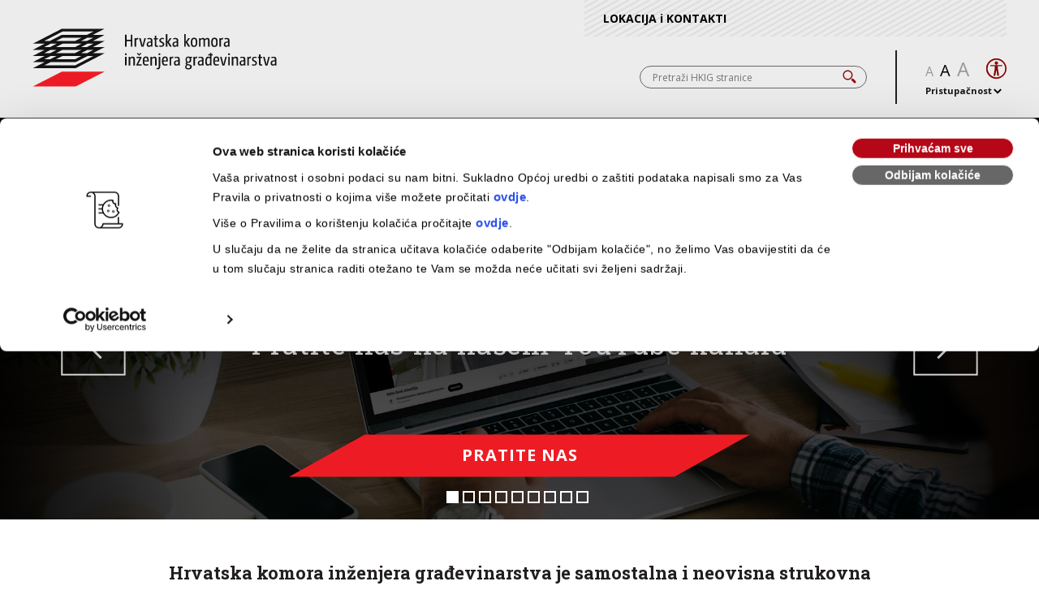

--- FILE ---
content_type: text/html; charset=utf-8
request_url: https://www.hkig.hr/
body_size: 29983
content:

<!DOCTYPE html>
<html lang="hr">
	<head>

	<meta charset="UTF-8">
	
	<link href="https://fonts.googleapis.com/css2?family=Open+Sans:wght@400;600;700&family=Roboto+Condensed:wght@400;700&family=Roboto+Slab:wght@400;600;700&display=swap" rel="stylesheet">
	<link href="https://fonts.googleapis.com/css2?family=Open+Sans+Condensed:wght@700&display=swap" rel="stylesheet">
	
	<link rel="stylesheet" href="https://maxcdn.bootstrapcdn.com/bootstrap/3.4.1/css/bootstrap.min.css">
	<link rel="stylesheet" href="https://cdn.jsdelivr.net/gh/fancyapps/fancybox@3.5.7/dist/jquery.fancybox.min.css" />
	
	<link rel="stylesheet" href="/css/slick.css">
	<link rel="stylesheet" href="/css/base202305.css?v=16">	
	<meta http-equiv="X-UA-Compatible" content="IE=edge">
	<meta name="viewport" content="width=device-width, initial-scale=1">
	
	<meta name="robots" content="index,follow" />
	<meta name="revisit-after" content="1 Day" />
	<meta name="Author" content="Web studio Sto2" />
	<title lang="hr">Hrvatska komora inženjera građevinarstva</title>
	<meta name="description" content="" />
	<meta name="keywords" content="" />
	
	<!-- ** ** Favicon ** ** !-->
	<!--<link rel="shortcut icon" sizes="16x16 24x24 32x32 48x48 64x64" href="https://www.hkig.hr/favicon.ico">
	<link rel="apple-touch-icon" sizes="57x57" href="https://www.hkig.hr/images/favicons/apple-icon-57x57.png">
	<link rel="apple-touch-icon" sizes="60x60" href="https://www.hkig.hr/images/favicons/apple-icon-60x60.png">
	<link rel="apple-touch-icon" sizes="72x72" href="https://www.hkig.hr/images/favicons/apple-icon-72x72.png">
	<link rel="apple-touch-icon" sizes="76x76" href="https://www.hkig.hr/images/favicons/apple-icon-76x76.png">
	<link rel="apple-touch-icon" sizes="114x114" href="https://www.hkig.hr/images/favicons/apple-icon-114x114.png">
	<link rel="apple-touch-icon" sizes="120x120" href="https://www.hkig.hr/images/favicons/apple-icon-120x120.png">
	<link rel="apple-touch-icon" sizes="144x144" href="https://www.hkig.hr/images/favicons/apple-icon-144x144.png">
	<link rel="apple-touch-icon" sizes="152x152" href="https://www.hkig.hr/images/favicons/apple-icon-152x152.png">
	<link rel="apple-touch-icon" sizes="180x180" href="https://www.hkig.hr/images/favicons/apple-icon-180x180.png">
	<link rel="icon" type="image/png" sizes="192x192"  href="https://www.hkig.hr/images/favicons/android-icon-192x192.png">
	<link rel="icon" type="image/png" sizes="32x32" href="https://www.hkig.hr/images/favicons/favicon-32x32.png">
	<link rel="icon" type="image/png" sizes="96x96" href="https://www.hkig.hr/images/favicons/favicon-96x96.png">
	<link rel="icon" type="image/png" sizes="16x16" href="https://www.hkig.hr/images/favicons/favicon-16x16.png">
	<link rel="manifest" href="https://www.hkig.hr/images/favicons/manifest.json">
	<meta name="msapplication-TileColor" content="#86cf13">
	<meta name="msapplication-TileImage" content="https://www.hkig.hr/images/favicons/ms-icon-144x144.png">
	<meta name="theme-color" content="#86cf13">-->

	<link rel="shortcut icon" sizes="16x16 24x24 32x32 48x48 64x64" href="https://www.hkig.hr/favicon.ico">
	<link rel="apple-touch-icon" sizes="57x57" href="https://www.hkig.hr/img/favicons/apple-touch-icon-57x57.png" />
	<link rel="apple-touch-icon" sizes="114x114" href="https://www.hkig.hr/img/favicons/apple-touch-icon-114x114.png" />
	<link rel="apple-touch-icon" sizes="72x72" href="https://www.hkig.hr/img/favicons/apple-touch-icon-72x72.png" />
	<link rel="apple-touch-icon" sizes="144x144" href="https://www.hkig.hr/img/favicons/apple-touch-icon-144x144.png" />
	<link rel="apple-touch-icon" sizes="60x60" href="https://www.hkig.hr/img/favicons/apple-touch-icon-60x60.png" />
	<link rel="apple-touch-icon" sizes="120x120" href="https://www.hkig.hr/img/favicons/apple-touch-icon-120x120.png" />
	<link rel="apple-touch-icon" sizes="76x76" href="https://www.hkig.hr/img/favicons/apple-touch-icon-76x76.png" />
	<link rel="apple-touch-icon" sizes="152x152" href="https://www.hkig.hr/img/favicons/apple-touch-icon-152x152.png" />
	<link rel="icon" type="image/png" href="https://www.hkig.hr/img/favicons/favicon-196x196.png" sizes="196x196" />
	<link rel="icon" type="image/png" href="https://www.hkig.hr/img/favicons/favicon-96x96.png" sizes="96x96" />
	<link rel="icon" type="image/png" href="https://www.hkig.hr/img/favicons/favicon-32x32.png" sizes="32x32" />
	<link rel="icon" type="image/png" href="https://www.hkig.hr/img/favicons/favicon-16x16.png" sizes="16x16" />
	<link rel="icon" type="image/png" href="https://www.hkig.hr/img/favicons/favicon-128.png" sizes="128x128" />
	<meta name="msapplication-TileImage" content="https://www.hkig.hr/img/favicons/mstile-144x144.png" />
	<meta name="msapplication-square70x70logo" content="https://www.hkig.hr/img/favicons/mstile-70x70.png" />
	<meta name="msapplication-square150x150logo" content="https://www.hkig.hr/img/favicons/mstile-150x150.png" />
	<meta name="msapplication-wide310x150logo" content="https://www.hkig.hr/img/favicons/mstile-310x150.png" />
	<meta name="msapplication-square310x310logo" content="https://www.hkig.hr/img/favicons/mstile-310x310.png" />	
    
	<!-- ** ** Facebook Share ** ** !-->
	<!--<meta property="fb:admins" content="">-->
	<meta property="og:url" content="https://www.hkig.hr/">
	<meta property="og:type" content="website">
	<meta property="og:title" content="Hrvatska komora inženjera građevinarstva">
	<meta property="og:description" content="">
	<meta property="og:image" content="https://www.hkig.hr/images/HKIG-FB.jpg">    
    
	<!-- Load Facebook SDK for JavaScript -->
	<div id="fb-root"></div>
	<script>
		(function(d, s, id) {
			var js, fjs = d.getElementsByTagName(s)[0];
			if (d.getElementById(id)) return;
			js = d.createElement(s); js.id = id;
			js.src = "https://connect.facebook.net/en_US/sdk.js#xfbml=1&version=v3.0";
			fjs.parentNode.insertBefore(js, fjs);
		}
		(document, 'script', 'facebook-jssdk'));
	</script>
	
	<script id="Cookiebot" src="https://consent.cookiebot.com/uc.js" data-cbid="f7816e91-77be-4849-9723-26eafc064a05" data-blockingmode="auto" type="text/javascript"></script>
	<script src="https://ajax.googleapis.com/ajax/libs/jquery/3.4.1/jquery.min.js"></script>
	<script src="https://maxcdn.bootstrapcdn.com/bootstrap/3.4.1/js/bootstrap.min.js"></script>
	<script src="https://ajax.googleapis.com/ajax/libs/jquery/3.4.1/jquery.min.js"></script>
	<script src="https://cdn.jsdelivr.net/gh/fancyapps/fancybox@3.5.7/dist/jquery.fancybox.min.js"></script>
	<script src="https://cdn.jsdelivr.net/npm/js-cookie@2.2.1/src/js.cookie.min.js"></script>
    <script src="https://cdn.jsdelivr.net/npm/vue@2"></script>
	<script src="https://www.google.com/recaptcha/api.js?render=6LfINxwmAAAAAIE0nuIMonR8HZenteTsjY4PVPzf"></script>
	<script src="/funct/slick.min.js"></script>
	<script src="/base.js"></script>
	<script src="/funct/Sto2.js"></script>
	
	<!--[if lt IE 7.]>
	<script defer type="text/javascript" src="/funct/pngfix.js"></script>
	<![endif]-->
	
	<!-- reCaptcha start -->

	<script>
		function newsletterSubmit() {
			grecaptcha.ready(function() {
				grecaptcha.execute('6LfINxwmAAAAAIE0nuIMonR8HZenteTsjY4PVPzf', {action: 'submit'}).then(function(token) {
					document.getElementById("newsletter-token").value = token
				});
			});
		}
	</script>
	<!-- reCaptcha end -->
	<!--[if lt IE 9]>
	<script src="/funct/html5shiv.js"></script>
	<![endif]-->
	<!-- ** ** Google Analytics ** ** !-->
	<script async src="https://www.googletagmanager.com/gtag/js?id=UA-129306073-1"></script>
	<script>
      (function(i,s,o,g,r,a,m){i['GoogleAnalyticsObject']=r;i[r]=i[r]||function(){
      (i[r].q=i[r].q||[]).push(arguments)},i[r].l=1*new Date();a=s.createElement(o),
      m=s.getElementsByTagName(o)[0];a.async=1;a.src=g;m.parentNode.insertBefore(a,m)
      })(window,document,'script','//www.google-analytics.com/analytics.js','ga');
    
      ga('create', 'UA-129306073-1', 'auto');
      ga('send', 'pageview');
    
    </script>

	</head>
	<body>
	
	
	<!-- LOGIN BAR START -->
	
		<div class="loginBar">
		<div class="loginBarContainer">
			<span>Prijavite se na korisničke stranice:</span>
			<form>
				<input type="text" placeholder="Korisničko ime">
				<input type="text" placeholder="Lozinka">
				<label for="loginCheckbox" class="checkmarkContainer">Zapamti moju prijavu					<input type="checkbox" id="loginCheckbox">
					<span class="checkmark"></span>
				</label>
				<button>PRIJAVA</button>
			</form>
			<span><a href="">Zaboravili ste lozinku?</a></span>
		</div>
		<!-- ovaj container je kada je ulogiran -->
		<div class="loginBarContainer signedUP">
			<span>Dobrodošao, <b>{ime}</b></span>
			<form>
				<button>ODJAVA</button>
			</form>
		</div>
	</div>
	
	<!-- LOGIN BAR END -->
	
	

	<!-- HEADER START -->
	
		<header>
			<div class="mainHeader">
				<a href="/"><svg class="logo" version="1.1" x="0px" y="0px" viewBox="0 0 301 72" style="enable-background:new 0 0 301 72;" xml:space="preserve">
					<g>
						<polygon points="89,53.2 53.3,71.6 0.5,71.6 36.2,53.2  "/>
						<path d="M74.4,7.9L89,0.4H36.2L0.5,18.8h14.6L0.5,26.4h14.6L0.5,33.9h14.6L0.5,41.5h14.6L0.5,49h52.8L89,30.5H74.4   L89,23H74.4L89,15.5H74.4L89,7.9H74.4z M14.4,15.5L37.1,3.8h38.1l-8,4.1H36.2l-14.6,7.5H14.4z M53.3,33.9h7.2l-8.1,4.1H29l8.1-4.1   H53.3z M36.2,30.5H29l8-4.1h16.2h7.2l-8.1,4.1H36.2z M36.2,23H29l8.1-4.2h16.2h7.2L52.5,23H36.2z M36.2,15.5H29l8.1-4.1h23.5   l-8.1,4.1H36.2z M14.4,23l8.1-4.2h7.3l-8,4.2H14.4z M14.4,30.5l8.1-4.1h7.3l-8,4.1H14.4z M14.4,38.1l8.1-4.1h7.2l-8,4.1H14.4z	M75.2,33.9L52.5,45.6H14.4l8-4.1h30.9l14.6-7.5H75.2z M75.2,26.4l-8,4.1h-7.3l8-4.1H75.2z M75.2,18.8L67.1,23h-7.2l8-4.2H75.2z	M59.8,15.5l8-4.1h7.3l-8.1,4.1H59.8z"/>
						<polygon points="114.1,7.8 116,7.8 116,14.1 121.2,14.1 121.2,7.8 123.1,7.8 123.1,22.5 121.2,22.5 121.2,15.7	116,15.7 116,22.5 114.1,22.5  "/>
						<path d="M125.8,11.9h1.6l0.1,1.1c1-1.1,1.5-1.4,2.2-1.4c0.3,0,0.6,0.1,0.7,0.2l-0.3,1.9c-0.2-0.1-0.4-0.2-0.7-0.2   c-0.4,0-0.8,0.2-1.7,1v8.1h-1.9V11.9z"/>
						<path d="M131.4,11.9h1.9l1.5,5.9c0.3,1.3,0.5,2.2,0.8,3.5h0c0.3-1.4,0.5-2.2,0.8-3.5l1.5-5.8h1.8l-2.9,10.6h-2.6   L131.4,11.9z"/>
						<path d="M145.9,15.1c0-1.4-0.5-1.9-1.7-1.9c-0.9,0-1.6,0.1-2.5,0.4l-0.2-1.4c1-0.3,1.9-0.4,3-0.4c2.4,0,3.3,1,3.3,3.3   v7.5h-1.6l-0.1-0.9c-0.8,0.7-1.6,1.1-2.7,1.1c-1.6,0-2.7-1-2.7-3.1c0-2.2,1.3-3.5,4.4-3.5h0.7V15.1z M145.2,17.4   c-2.1,0-2.8,0.7-2.8,2.1c0,1.2,0.6,1.7,1.4,1.7c0.7,0,1.3-0.3,2.1-1v-2.8H145.2z"/>
						<path d="M150.7,11.9V9.1l1.9-0.3v3.1h2v1.5h-2v6.5c0,1.1,0.3,1.4,0.9,1.4c0.4,0,0.7-0.1,1.1-0.2l0.2,1.4   c-0.5,0.2-1.1,0.3-1.8,0.3c-1.7,0-2.3-0.7-2.3-2.4v-6.9h-1.3v-1.5H150.7z"/>
						<path d="M156.4,20.9c0.8,0.2,1.6,0.4,2.3,0.4c1.3,0,1.9-0.6,1.9-1.7c0-0.8-0.4-1.2-2.1-1.9c-1.7-0.8-2.2-1.5-2.2-2.9   c0-1.9,1.2-3.1,3.6-3.1c0.8,0,1.5,0.1,2.1,0.3l-0.2,1.4c-0.6-0.2-1.3-0.3-2-0.3c-1.2,0-1.7,0.5-1.7,1.5c0,0.7,0.3,1.1,1.7,1.8   c1.9,0.9,2.6,1.5,2.6,3.1c0,2-1.3,3.2-3.8,3.2c-0.8,0-1.6-0.1-2.4-0.4L156.4,20.9z"/>
						<polygon points="164.3,6.9 166.2,6.9 166.2,16.6 169.3,11.9 171.5,11.9 168,16.8 171.6,22.5 169.3,22.5 166.2,17.2	166.2,22.5 164.3,22.5  "/>
						<path d="M177.7,15.1c0-1.4-0.5-1.9-1.7-1.9c-0.9,0-1.6,0.1-2.5,0.4l-0.2-1.4c1-0.3,1.9-0.4,3-0.4c2.4,0,3.3,1,3.3,3.3   v7.5H178l-0.1-0.9c-0.8,0.7-1.6,1.1-2.7,1.1c-1.6,0-2.7-1-2.7-3.1c0-2.2,1.3-3.5,4.4-3.5h0.7V15.1z M177.1,17.4   c-2.1,0-2.8,0.7-2.8,2.1c0,1.2,0.6,1.7,1.4,1.7c0.7,0,1.3-0.3,2.1-1v-2.8H177.1z"/>
						<polygon points="186.9,6.9 188.8,6.9 188.8,16.6 192,11.9 194.1,11.9 190.7,16.8 194.3,22.5 192,22.5 188.8,17.2	188.8,22.5 186.9,22.5  "/>
						<path d="M199,22.8c-2.6,0-3.9-1-3.9-5.6c0-4.5,1.5-5.7,4-5.7c2.6,0,3.9,1,3.9,5.6C203,21.7,201.5,22.8,199,22.8	M199,13.1c-1.4,0-2,0.6-2,4.1c0,3.5,0.7,4.1,2.1,4.1c1.4,0,2.1-0.6,2.1-4.1S200.4,13.1,199,13.1"/>
						<path d="M205.2,11.9h1.6l0.1,1.1c1-0.7,2.1-1.3,3.1-1.3c1.2,0,1.9,0.6,2.3,1.4c1.1-0.8,2.2-1.4,3.3-1.4   c1.6,0,2.6,0.9,2.6,3.4v7.5h-1.9v-7.3c0-1.5-0.5-2-1.3-2c-0.6,0-1.4,0.4-2.4,1.2c0,0.2,0,0.5,0,0.9v7.2h-1.9v-7.3   c0-1.5-0.5-2-1.3-2c-0.6,0-1.4,0.4-2.3,1.1v8.2h-1.9V11.9z"/>
						<path d="M224.1,22.8c-2.6,0-3.9-1-3.9-5.6c0-4.5,1.5-5.7,4-5.7c2.6,0,3.9,1,3.9,5.6C228.2,21.7,226.7,22.8,224.1,22.8	M224.2,13.1c-1.4,0-2.1,0.6-2.1,4.1c0,3.5,0.7,4.1,2.1,4.1c1.4,0,2.1-0.6,2.1-4.1S225.6,13.1,224.2,13.1"/>
						<path d="M230.3,11.9h1.6L232,13c1-1.1,1.5-1.4,2.2-1.4c0.3,0,0.6,0.1,0.7,0.2l-0.3,1.9c-0.2-0.1-0.4-0.2-0.7-0.2   c-0.4,0-0.8,0.2-1.7,1v8.1h-1.9V11.9z"/>
						<path d="M240.9,15.1c0-1.4-0.5-1.9-1.7-1.9c-0.9,0-1.6,0.1-2.5,0.4l-0.2-1.4c1-0.3,1.9-0.4,3-0.4c2.4,0,3.3,1,3.3,3.3   v7.5h-1.6l-0.1-0.9c-0.8,0.7-1.6,1.1-2.7,1.1c-1.6,0-2.7-1-2.7-3.1c0-2.2,1.3-3.5,4.4-3.5h0.7V15.1z M240.3,17.4   c-2.1,0-2.8,0.7-2.8,2.1c0,1.2,0.6,1.7,1.4,1.7c0.7,0,1.3-0.3,2.1-1v-2.8H240.3z"/>
						<path d="M115,32.9c-0.9,0-1.1-0.2-1.1-1.1c0-0.9,0.3-1.1,1.1-1.1s1.1,0.2,1.1,1.1C116.1,32.6,115.9,32.9,115,32.9	M114,35h1.9v10.6H114V35z"/>
						<path d="M118.5,35h1.6l0.1,1.1c1-0.7,2.1-1.3,3.3-1.3c1.8,0,2.7,0.9,2.7,3.4v7.5h-1.9v-7.3c0-1.5-0.4-2-1.4-2   c-0.7,0-1.5,0.4-2.5,1.2v8.1h-1.9V35z"/>
						<path d="M128.1,44.6l4.1-8.1h-3.9V35h6v1.1l-4.1,8.1h4.2v1.5h-6.4V44.6z M129.6,30l1.9,1.8l1.9-1.7l0.8,0.9l-2.7,2.7   l-2.7-2.6L129.6,30z"/>
						<path d="M142.8,45.4c-1,0.3-1.8,0.4-3,0.4c-2.5,0-3.9-0.8-3.9-5.5c0-4.5,1.6-5.7,3.9-5.7c2.3,0,3.4,1,3.4,5   c0,0.4,0,0.8,0,1.1h-5.4c0,3.1,0.7,3.6,2.4,3.6c0.9,0,1.6-0.1,2.4-0.4L142.8,45.4z M141.5,39.5c0-2.7-0.6-3.3-1.8-3.3   c-1.2,0-1.9,0.6-1.9,3.3H141.5z"/>
						<path d="M145.3,35h1.6l0.1,1.1c1-0.7,2.1-1.3,3.3-1.3c1.8,0,2.7,0.9,2.7,3.4v7.5h-1.9v-7.3c0-1.5-0.4-2-1.4-2   c-0.7,0-1.5,0.4-2.5,1.2v8.1h-1.9V35z"/>
						<path d="M157.4,46.3c0,2.7-0.7,4.1-3.2,4.1c-0.5,0-1-0.1-1.5-0.2l0.2-1.4c0.3,0.1,0.8,0.1,1.1,0.1   c1.2,0,1.5-0.8,1.5-2.4V35h1.9V46.3z M156.4,32.9c-0.9,0-1.1-0.2-1.1-1.1c0-0.9,0.3-1.1,1.1-1.1c0.9,0,1.1,0.2,1.1,1.1   C157.6,32.6,157.3,32.9,156.4,32.9"/>
						<path d="M166.4,45.4c-1,0.3-1.8,0.4-3,0.4c-2.4,0-3.9-0.8-3.9-5.5c0-4.5,1.6-5.7,3.9-5.7c2.3,0,3.4,1,3.4,5   c0,0.4,0,0.8,0,1.1h-5.4c0,3.1,0.7,3.6,2.4,3.6c0.9,0,1.6-0.1,2.4-0.4L166.4,45.4z M165.1,39.5c0-2.7-0.5-3.3-1.8-3.3   c-1.2,0-1.9,0.6-1.9,3.3H165.1z"/>
						<path d="M168.9,35h1.6l0.1,1.1c1-1.1,1.5-1.4,2.2-1.4c0.3,0,0.6,0.1,0.7,0.2l-0.3,1.9c-0.2-0.1-0.4-0.2-0.7-0.2   c-0.4,0-0.8,0.2-1.7,1v8.1h-1.9V35z"/>
						<path d="M179.5,38.2c0-1.4-0.5-1.9-1.7-1.9c-0.9,0-1.6,0.1-2.5,0.4l-0.2-1.4c1-0.3,1.9-0.4,3-0.4c2.4,0,3.3,1,3.3,3.3   v7.5h-1.6l-0.1-0.9c-0.8,0.7-1.6,1.1-2.7,1.1c-1.6,0-2.7-1-2.7-3.1c0-2.2,1.3-3.5,4.4-3.5h0.7V38.2z M178.9,40.6   c-2.1,0-2.8,0.7-2.8,2.1c0,1.2,0.6,1.7,1.4,1.7c0.7,0,1.3-0.3,2.1-1v-2.8H178.9z"/>
						<path d="M196.6,36.2c-0.5,0.1-0.9,0.1-1.4,0.2c0.2,0.4,0.4,1.1,0.4,2.1c0,2.8-1.1,3.9-3.6,3.9c-0.6,0-0.9-0.1-1.2-0.2   c-0.3,0.3-0.4,0.5-0.4,0.8c0,0.4,0.2,0.7,1.3,1c1,0.3,1.7,0.4,2.4,0.6c1.5,0.4,2.2,1.1,2.2,2.5c0,2.2-1.5,3.4-4.2,3.4   c-2.7,0-4-1-4-3c0-1.3,0.7-2.2,1.6-2.7c-0.7-0.3-1-0.8-1-1.6c0-0.6,0.3-1.2,0.9-1.6c-0.6-0.5-1-1.4-1-3.1c0-2.7,1.2-3.8,3.6-3.8   c0.8,0,1.4,0.1,1.8,0.3h2.8V36.2z M191.1,45.3c-0.8,0.4-1.4,1-1.4,2c0,1.1,0.6,1.8,2.2,1.8c1.6,0,2.4-0.7,2.4-1.9   c0-0.8-0.4-1.2-1.2-1.4C192.4,45.6,191.7,45.5,191.1,45.3 M191.9,36.1c-1.3,0-1.8,0.5-1.8,2.4c0,1.9,0.5,2.5,1.8,2.5   c1.3,0,1.8-0.5,1.8-2.5C193.8,36.7,193.2,36.1,191.9,36.1"/>
						<path d="M198.3,35h1.6l0.1,1.1c1-1.1,1.5-1.4,2.2-1.4c0.3,0,0.6,0.1,0.7,0.2l-0.3,1.9c-0.2-0.1-0.4-0.2-0.7-0.2   c-0.4,0-0.8,0.2-1.7,1v8.1h-1.9V35z"/>
						<path d="M208.9,38.2c0-1.4-0.5-1.9-1.7-1.9c-0.9,0-1.6,0.1-2.5,0.4l-0.2-1.4c1-0.3,1.9-0.4,3-0.4c2.4,0,3.3,1,3.3,3.3   v7.5h-1.6l-0.1-0.9c-0.8,0.7-1.6,1.1-2.7,1.1c-1.6,0-2.7-1-2.7-3.1c0-2.2,1.3-3.5,4.4-3.5h0.7V38.2z M208.2,40.6   c-2.1,0-2.8,0.7-2.8,2.1c0,1.2,0.6,1.7,1.4,1.7c0.7,0,1.3-0.3,2.1-1v-2.8H208.2z"/>
						<path d="M218.9,44.6c-1,0.8-1.9,1.3-2.9,1.3c-1.9,0-3.1-1.1-3.1-5.4c0-4.1,1.5-5.7,3.7-5.7c0.8,0,1.5,0.3,2.1,0.7l0,0   c0-0.7,0-1.3,0-1.9v-0.4h-2.1v-1.4h2.1v-1.6h1.9v1.6h1.4v1.4h-1.4v12.5H219L218.9,44.6z M218.7,37c-0.6-0.4-1.1-0.7-1.8-0.7   c-1.2,0-2.1,0.9-2.1,4.1c0,3.2,0.6,3.9,1.7,3.9c0.6,0,1.3-0.4,2.2-1.1V37z"/>
						<path d="M229.6,45.4c-1,0.3-1.8,0.4-3,0.4c-2.4,0-3.9-0.8-3.9-5.5c0-4.5,1.6-5.7,3.9-5.7c2.3,0,3.4,1,3.4,5   c0,0.4,0,0.8,0,1.1h-5.4c0,3.1,0.7,3.6,2.4,3.6c0.9,0,1.6-0.1,2.4-0.4L229.6,45.4z M228.3,39.5c0-2.7-0.5-3.3-1.8-3.3   c-1.2,0-1.9,0.6-1.9,3.3H228.3z"/>
						<path d="M231.1,35h1.9l1.5,5.9c0.3,1.3,0.5,2.2,0.8,3.5h0c0.3-1.4,0.5-2.2,0.8-3.5l1.5-5.8h1.8l-2.9,10.6H234L231.1,35   z"/>
						<path d="M242.1,32.9c-0.9,0-1.1-0.2-1.1-1.1c0-0.9,0.3-1.1,1.1-1.1c0.9,0,1.1,0.2,1.1,1.1   C243.3,32.6,243,32.9,242.1,32.9 M241.2,35h1.9v10.6h-1.9V35z"/>
						<path d="M245.6,35h1.6l0.1,1.1c1-0.7,2.1-1.3,3.3-1.3c1.8,0,2.7,0.9,2.7,3.4v7.5h-1.9v-7.3c0-1.5-0.4-2-1.4-2   c-0.7,0-1.5,0.4-2.5,1.2v8.1h-1.9V35z"/>
						<path d="M260.4,38.2c0-1.4-0.5-1.9-1.7-1.9c-0.9,0-1.6,0.1-2.5,0.4l-0.2-1.4c1-0.3,1.9-0.4,3-0.4c2.4,0,3.3,1,3.3,3.3   v7.5h-1.6l-0.1-0.9c-0.8,0.7-1.6,1.1-2.7,1.1c-1.6,0-2.7-1-2.7-3.1c0-2.2,1.3-3.5,4.4-3.5h0.7V38.2z M259.7,40.6   c-2.1,0-2.8,0.7-2.8,2.1c0,1.2,0.6,1.7,1.4,1.7c0.7,0,1.3-0.3,2.1-1v-2.8H259.7z"/>
						<path d="M264.7,35h1.6l0.1,1.1c1-1.1,1.5-1.4,2.2-1.4c0.3,0,0.6,0.1,0.7,0.2l-0.3,1.9c-0.2-0.1-0.4-0.2-0.7-0.2   c-0.4,0-0.8,0.2-1.7,1v8.1h-1.9V35z"/>
						<path d="M270.6,44.1c0.8,0.2,1.6,0.4,2.3,0.4c1.3,0,1.9-0.6,1.9-1.7c0-0.8-0.4-1.2-2.1-1.9c-1.7-0.8-2.2-1.5-2.2-2.9   c0-1.9,1.2-3.1,3.5-3.1c0.8,0,1.5,0.1,2.1,0.3l-0.2,1.4c-0.6-0.2-1.3-0.3-2-0.3c-1.2,0-1.7,0.5-1.7,1.5c0,0.7,0.3,1.1,1.7,1.8   c1.9,0.9,2.6,1.5,2.6,3.1c0,2.1-1.3,3.2-3.8,3.2c-0.8,0-1.6-0.1-2.4-0.4L270.6,44.1z"/>
						<path d="M279,35v-2.8l1.9-0.3V35h2v1.5h-2v6.5c0,1.1,0.3,1.4,0.9,1.4c0.4,0,0.7-0.1,1.1-0.2l0.2,1.4   c-0.5,0.2-1.1,0.3-1.8,0.3c-1.7,0-2.3-0.7-2.3-2.5v-6.9h-1.3V35H279z"/>
						<path d="M284.1,35h1.9l1.5,5.9c0.3,1.3,0.5,2.2,0.8,3.5h0c0.3-1.4,0.5-2.2,0.8-3.5l1.5-5.8h1.8l-2.9,10.6H287L284.1,35   z"/>
						<path d="M298.6,38.2c0-1.4-0.5-1.9-1.7-1.9c-0.9,0-1.6,0.1-2.5,0.4l-0.2-1.4c1-0.3,1.9-0.4,3-0.4c2.4,0,3.3,1,3.3,3.3   v7.5h-1.6l-0.1-0.9c-0.8,0.7-1.6,1.1-2.7,1.1c-1.6,0-2.7-1-2.7-3.1c0-2.2,1.3-3.5,4.4-3.5h0.7V38.2z M298,40.6   c-2.1,0-2.8,0.7-2.8,2.1c0,1.2,0.6,1.7,1.4,1.7c0.7,0,1.3-0.3,2.1-1v-2.8H298z"/>
					</g>
				</svg>
				<svg class="logoMobile" xmlns="https://www.w3.org/2000/svg" viewBox="0 0 113.65 80.12">
					<g data-name="320">
						<polygon points="53.9 32.14 32.14 43.39 0 43.39 21.75 32.14 53.9 32.14"/>
						<path d="M45,4.59,53.9,0H21.75L0,11.25H8.88L0,15.84H8.88L0,20.43H8.88L0,25H8.87L0,29.62H32.14L53.9,18.36H45l8.88-4.58H45l8.88-4.6H45L53.9,4.59ZM8.44,9.18,22.26,2.07H45.45l-4.9,2.52H21.75L12.87,9.18Zm23.7,11.25h4.4L31.64,23H17.35l4.91-2.53ZM21.75,18.36H17.36l4.9-2.52H36.54l-4.9,2.52Zm0-4.58H17.36l4.9-2.53H36.54l-4.9,2.53Zm0-4.6h-4.4l4.91-2.52H36.54l-4.9,2.52ZM8.44,13.78l4.91-2.53h4.41l-4.88,2.53Zm0,4.58,4.91-2.52h4.41l-4.88,2.52Zm0,4.6,4.91-2.53h4.41L12.87,23Zm37-2.53L31.64,27.55H8.44L13.34,25h18.8L41,20.43Zm0-4.59-4.9,2.52H36.14L41,15.84Zm0-4.59-4.9,2.53H36.14L41,11.25ZM36.14,9.18,41,6.66h4.43l-4.9,2.52Z"/>
						<polygon points="0.17 54.17 1.32 54.17 1.32 57.99 4.48 57.99 4.48 54.17 5.63 54.17 5.63 63.11 4.48 63.11 4.48 58.96 1.32 58.96 1.32 63.11 0.17 63.11 0.17 54.17"/>
						<path d="M7.29,56.63h1l.08.69c.63-.64.91-.86,1.31-.86a.78.78,0,0,1,.44.11L9.91,57.7a.79.79,0,0,0-.41-.12c-.25,0-.51.14-1.05.62v4.91H7.29Z"/>
						<path d="M10.68,56.63h1.18l.92,3.56c.19.8.31,1.33.46,2.14h0c.18-.84.29-1.36.48-2.15l.91-3.55h1.12L14,63.11h-1.6Z"/>
						<path d="M19.51,58.59c0-.84-.31-1.18-1-1.18a5.66,5.66,0,0,0-1.53.22l-.12-.87a6.76,6.76,0,0,1,1.84-.26c1.45,0,2,.58,2,2v4.59H19.7l-.05-.56a2.48,2.48,0,0,1-1.62.69c-1,0-1.66-.63-1.66-1.86s.77-2.14,2.68-2.14h.46ZM19.12,60c-1.29,0-1.7.42-1.7,1.29s.36,1.05.82,1.05a1.94,1.94,0,0,0,1.27-.61V60Z"/>
						<path d="M22.45,56.63V54.92l1.15-.15v1.86h1.2v.89H23.6v3.93c0,.67.16.87.56.87a2,2,0,0,0,.64-.13l.11.85a3.14,3.14,0,0,1-1.07.19c-1,0-1.39-.45-1.39-1.49V57.52h-.8v-.89Z"/>
						<path d="M25.89,62.15a5.26,5.26,0,0,0,1.39.22c.77,0,1.17-.39,1.17-1s-.23-.71-1.26-1.18-1.36-.89-1.36-1.78c0-1.15.73-1.89,2.16-1.89a4.25,4.25,0,0,1,1.29.21l-.12.86A4.19,4.19,0,0,0,28,57.38c-.71,0-1,.33-1,.92s.17.66,1.05,1.07c1.17.55,1.57.91,1.57,1.9,0,1.25-.78,2-2.29,2A4.59,4.59,0,0,1,25.79,63Z"/>
						<polygon points="30.69 53.62 31.85 53.62 31.85 59.51 33.79 56.63 35.09 56.63 32.99 59.63 35.16 63.11 33.79 63.11 31.85 59.86 31.85 63.11 30.69 63.11 30.69 53.62"/>
						<path d="M38.87,58.59c0-.84-.31-1.18-1-1.18a5.72,5.72,0,0,0-1.53.22l-.11-.87A6.76,6.76,0,0,1,38,56.5c1.45,0,2,.58,2,2v4.59h-1L39,62.55a2.46,2.46,0,0,1-1.62.69c-1,0-1.65-.63-1.65-1.86s.77-2.14,2.68-2.14h.45ZM38.49,60c-1.29,0-1.7.42-1.7,1.29s.36,1.05.82,1.05a1.9,1.9,0,0,0,1.26-.61V60Z"/>
						<polygon points="44.49 53.62 45.65 53.62 45.65 59.51 47.59 56.63 48.89 56.63 46.8 59.63 48.96 63.11 47.59 63.11 45.65 59.86 45.65 63.11 44.49 63.11 44.49 53.62"/>
						<path d="M51.85,63.29c-1.56,0-2.4-.6-2.4-3.39s.9-3.45,2.43-3.45,2.41.6,2.41,3.38-.9,3.46-2.44,3.46m0-5.93c-.85,0-1.25.36-1.25,2.5s.41,2.52,1.26,2.52,1.26-.35,1.26-2.5-.41-2.52-1.27-2.52"/>
						<path d="M55.61,56.63h1l.08.66a3.46,3.46,0,0,1,1.91-.79,1.33,1.33,0,0,1,1.37.82,3.52,3.52,0,0,1,2-.82c1,0,1.57.55,1.57,2v4.56H62.33V58.66c0-.92-.29-1.21-.77-1.21a2.71,2.71,0,0,0-1.46.71c0,.12,0,.32,0,.54v4.41H59V58.66c0-.92-.28-1.21-.77-1.21a2.66,2.66,0,0,0-1.43.7v5H55.61Z"/>
						<path d="M67.16,63.29c-1.56,0-2.39-.6-2.39-3.39s.9-3.45,2.43-3.45,2.4.6,2.4,3.38-.9,3.46-2.44,3.46m0-5.93c-.85,0-1.25.36-1.25,2.5s.42,2.52,1.27,2.52,1.26-.35,1.26-2.5-.41-2.52-1.28-2.52"/>
						<path d="M70.93,56.63h.95l.08.69c.63-.64.91-.86,1.31-.86a.83.83,0,0,1,.44.11l-.16,1.13a.82.82,0,0,0-.41-.12c-.26,0-.51.14-1.06.62v4.91H70.93Z"/>
						<path d="M77.39,58.59c0-.84-.31-1.18-1-1.18a5.73,5.73,0,0,0-1.54.22l-.11-.87a6.76,6.76,0,0,1,1.84-.26c1.45,0,2,.58,2,2v4.59h-1l0-.56a2.48,2.48,0,0,1-1.62.69c-1,0-1.66-.63-1.66-1.86s.77-2.14,2.69-2.14h.45ZM77,60c-1.29,0-1.7.42-1.7,1.29s.36,1.05.82,1.05a1.94,1.94,0,0,0,1.27-.61V60Z"/>
						<path d="M.69,69.42c-.55,0-.69-.14-.69-.7S.15,68,.69,68s.7.14.7.68-.17.7-.7.7m-.57,1.3H1.27V77.2H.12Z"/>
						<path d="M2.83,70.72h1l.07.65a3.48,3.48,0,0,1,2-.78c1.08,0,1.64.55,1.64,2V77.2H6.33V72.75c0-.93-.27-1.21-.83-1.21A2.68,2.68,0,0,0,4,72.25v5H2.83Z"/>
						<path d="M8.67,76.56l2.5-4.93H8.82v-.91h3.67v.64L10,76.29h2.57v.91H8.67Zm.92-8.92,1.16,1.07,1.15-1,.48.56-1.64,1.62L9.06,68.25Z"/>
						<path d="M17.64,77.07a6.36,6.36,0,0,1-1.8.26c-1.5,0-2.4-.51-2.4-3.34s1-3.45,2.4-3.45,2,.61,2,3c0,.22,0,.46,0,.68H14.6c0,1.91.45,2.18,1.45,2.18a4.93,4.93,0,0,0,1.48-.24Zm-.79-3.61c0-1.66-.33-2-1.07-2s-1.14.38-1.17,2Z"/>
						<path d="M19.16,70.72h.95l.07.65a3.48,3.48,0,0,1,2-.78c1.08,0,1.63.55,1.63,2V77.2H22.65V72.75c0-.93-.27-1.21-.83-1.21a2.68,2.68,0,0,0-1.51.71v5H19.16Z"/>
						<path d="M26.51,77.6c0,1.62-.42,2.47-1.94,2.47a4.28,4.28,0,0,1-.9-.1l.1-.88a3.94,3.94,0,0,0,.69.07c.7,0,.9-.52.9-1.44v-7h1.15Zm-.57-8.18c-.56,0-.7-.14-.7-.7s.16-.68.7-.68.69.14.69.68-.17.7-.69.7"/>
						<path d="M32,77.07a6.38,6.38,0,0,1-1.81.26c-1.49,0-2.39-.51-2.39-3.34s.95-3.45,2.39-3.45,2.05.61,2.05,3c0,.22,0,.46,0,.68H29c0,1.91.45,2.18,1.45,2.18a4.93,4.93,0,0,0,1.48-.24Zm-.79-3.61c0-1.66-.33-2-1.07-2s-1.14.38-1.17,2Z"/>
						<path d="M33.51,70.72h1l.08.69c.63-.64.92-.86,1.31-.86a.89.89,0,0,1,.44.1l-.15,1.14a.85.85,0,0,0-.41-.12c-.26,0-.52.14-1.06.62V77.2H33.51Z"/>
						<path d="M40,72.67c0-.83-.31-1.17-1-1.17a5.72,5.72,0,0,0-1.53.22l-.11-.87a6.7,6.7,0,0,1,1.84-.26c1.45,0,2,.58,2,2V77.2h-.95l-.06-.57a2.47,2.47,0,0,1-1.62.7c-1,0-1.66-.63-1.66-1.87s.78-2.13,2.69-2.13H40Zm-.38,1.43c-1.29,0-1.7.41-1.7,1.29s.36,1,.82,1A1.87,1.87,0,0,0,40,75.82V74.1Z"/>
						<path d="M50.36,71.46l-.87.11a2.52,2.52,0,0,1,.26,1.28c0,1.7-.7,2.36-2.2,2.36a2,2,0,0,1-.75-.14.56.56,0,0,0-.25.46c0,.27.11.42.79.59l1.44.39c.94.24,1.33.64,1.33,1.54,0,1.33-.92,2.07-2.59,2.07s-2.43-.63-2.43-1.83a1.8,1.8,0,0,1,1-1.62,1,1,0,0,1-.62-1,1.17,1.17,0,0,1,.54-.95,2.33,2.33,0,0,1-.63-1.88c0-1.67.71-2.34,2.21-2.34a2.68,2.68,0,0,1,1.12.18h1.68ZM47,77a1.29,1.29,0,0,0-.82,1.21c0,.7.37,1.11,1.35,1.11S49,78.85,49,78.14c0-.49-.23-.71-.75-.85S47.43,77.1,47,77m.53-5.62c-.79,0-1.1.34-1.1,1.49s.31,1.53,1.1,1.53,1.1-.33,1.1-1.5-.32-1.52-1.1-1.52"/>
						<path d="M51.4,70.72h1l.07.69c.63-.64.92-.86,1.32-.86a.87.87,0,0,1,.43.1L54,71.79a.85.85,0,0,0-.41-.12c-.26,0-.52.14-1.06.62V77.2H51.4Z"/>
						<path d="M57.85,72.67c0-.83-.31-1.17-1-1.17a5.72,5.72,0,0,0-1.53.22l-.11-.87A6.7,6.7,0,0,1,57,70.59c1.45,0,2,.58,2,2V77.2h-1L58,76.63a2.47,2.47,0,0,1-1.62.7c-1,0-1.66-.63-1.66-1.87s.78-2.13,2.69-2.13h.45Zm-.38,1.43c-1.29,0-1.7.41-1.7,1.29s.36,1,.82,1a1.87,1.87,0,0,0,1.26-.62V74.1Z"/>
						<path d="M64,76.56a2.91,2.91,0,0,1-1.76.77c-1.19,0-1.88-.7-1.88-3.29s.92-3.45,2.28-3.45a2.25,2.25,0,0,1,1.27.4h0c0-.46,0-.8,0-1.14v-.27H62.56v-.86h1.27v-1H65v1h.82v.86H65V77.2H64ZM63.83,72a1.76,1.76,0,0,0-1.06-.43c-.75,0-1.29.54-1.29,2.47s.36,2.39,1,2.39a2.22,2.22,0,0,0,1.31-.68Z"/>
						<path d="M70.49,77.07a6.31,6.31,0,0,1-1.8.26c-1.49,0-2.39-.51-2.39-3.34s1-3.45,2.39-3.45,2,.61,2,3c0,.22,0,.46,0,.68H67.46c0,1.91.45,2.18,1.45,2.18a5,5,0,0,0,1.48-.24Zm-.78-3.61c0-1.66-.34-2-1.07-2s-1.15.38-1.17,2Z"/>
						<path d="M71.41,70.72H72.6l.91,3.56c.19.8.31,1.33.46,2.14h0c.18-.84.29-1.37.48-2.15l.91-3.55h1.12L74.76,77.2H73.15Z"/>
						<path d="M78.11,69.42c-.56,0-.7-.14-.7-.7s.16-.68.7-.68.69.14.69.68-.16.7-.69.7m-.58,1.3h1.16V77.2H77.53Z"/>
						<path d="M80.25,70.72h1l.08.65a3.42,3.42,0,0,1,2-.78c1.08,0,1.63.55,1.63,2V77.2H83.75V72.75c0-.93-.27-1.21-.84-1.21a2.63,2.63,0,0,0-1.5.71v5H80.25Z"/>
						<path d="M89.21,72.67c0-.83-.31-1.17-1-1.17a5.72,5.72,0,0,0-1.53.22l-.12-.87a6.76,6.76,0,0,1,1.84-.26c1.45,0,2,.58,2,2V77.2H89.4l-.05-.57a2.47,2.47,0,0,1-1.62.7c-1,0-1.66-.63-1.66-1.87s.77-2.13,2.69-2.13h.45Zm-.39,1.43c-1.28,0-1.7.41-1.7,1.29s.36,1,.83,1a1.91,1.91,0,0,0,1.26-.62V74.1Z"/>
						<path d="M91.88,70.72h1l.08.69c.63-.64.91-.86,1.31-.86a1,1,0,0,1,.44.1l-.16,1.14a.85.85,0,0,0-.41-.12c-.26,0-.51.14-1.06.62V77.2H91.88Z"/>
						<path d="M95.42,76.24a5.15,5.15,0,0,0,1.38.21c.78,0,1.18-.38,1.18-1s-.24-.71-1.27-1.19-1.36-.88-1.36-1.77c0-1.16.73-1.89,2.16-1.89a4.54,4.54,0,0,1,1.29.2l-.12.87a4.14,4.14,0,0,0-1.21-.2c-.7,0-1,.34-1,.93s.17.66,1.06,1.07c1.17.55,1.57.91,1.57,1.9,0,1.25-.79,2-2.29,2a4.91,4.91,0,0,1-1.46-.22Z"/>
						<path d="M100.56,70.72V69l1.14-.16v1.87h1.21v.88H101.7v3.94c0,.67.17.86.57.86a2.07,2.07,0,0,0,.64-.12l.1.84a2.87,2.87,0,0,1-1.07.2c-1,0-1.38-.45-1.38-1.5V71.6h-.8v-.88Z"/>
						<path d="M103.68,70.72h1.18l.92,3.56c.19.8.31,1.33.46,2.14h0c.18-.84.29-1.37.48-2.15l.91-3.55h1.12L107,77.2h-1.61Z"/>
						<path d="M112.51,72.67c0-.83-.31-1.17-1-1.17a5.66,5.66,0,0,0-1.53.22l-.12-.87a6.76,6.76,0,0,1,1.84-.26c1.45,0,2,.58,2,2V77.2h-1l0-.57a2.49,2.49,0,0,1-1.62.7c-1,0-1.66-.63-1.66-1.87s.77-2.13,2.69-2.13h.45Zm-.39,1.43c-1.29,0-1.7.41-1.7,1.29s.36,1,.83,1a1.91,1.91,0,0,0,1.26-.62V74.1Z"/>
					</g>
				</svg></a>
				<div class="signSection">
					<div class="clanovi">
						<span>ČLANOVI:</span>
						<span class="pretraziButton"><svg class="searchImg" version="1.1" x="0px" y="0px" viewBox="0 0 17 17" style="enable-background:new 0 0 17 17;" xml:space="preserve"><g><path d="M0.4,6.5c0,3.3,2.7,6,6,6c3.3,0,6-2.7,6-6c0-3.3-2.7-6-6-6C3.1,0.5,0.4,3.2,0.4,6.5 M1.8,6.5   c0-2.6,2.1-4.6,4.6-4.6C9,1.9,11,4,11,6.5c0,2.6-2.1,4.6-4.6,4.6C3.9,11.2,1.8,9.1,1.8,6.5"/><path d="M11.7,11c0.4-0.4,0.9-0.4,1.3,0l3.3,3.3c0.4,0.4,0.4,0.9,0,1.3l-0.7,0.7c-0.4,0.4-0.9,0.4-1.3,0l-3.3-3.3   c-0.4-0.4-0.4-0.9,0-1.3L11.7,11z"/></g></svg>Pretraži</span>
						<hr>
						<span class="prijavaButton"><svg class="prijavaImg" version="1.1" x="0px" y="0px" viewBox="0 0 16 17" style="enable-background:new 0 0 16 17;" xml:space="preserve"><g><path d="M10.7,16H5.3c-1.4,0-2.5-1.1-2.5-2.5V6.7h10.6v6.8C13.3,14.9,12.1,16,10.7,16z"/><path d="M4.3,6.7v-2C4.3,2.6,6,1,8,1s3.7,1.6,3.7,3.7v2"/><path d="M7.2,11.2v1.5c0,0.4,0.4,0.8,0.8,0.8c0.4,0,0.8-0.4,0.8-0.8v-1.5c0.2-0.2,0.4-0.5,0.4-0.9   c0-0.7-0.5-1.2-1.2-1.2c-0.7,0-1.2,0.5-1.2,1.2C6.8,10.7,6.9,11,7.2,11.2z"/></g></svg>Prijava</span>
						<hr>
						<a href="https://osobne.hkig.hr/login" class="regButton" target="_blank"><svg class="regImg" version="1.1" x="0px" y="0px" viewBox="0 0 16 17" style="enable-background:new 0 0 16 17;" xml:space="preserve"><path d="M9.9,9.5L7,6.6l4.9-4.9c0.8-0.8,2.1-0.8,2.9,0c0.8,0.8,0.8,2.1,0,2.9L9.9,9.5z"/><polyline points="9.6,9.2 4.1,14.7 1.2,15.8 0.7,15.3 1.8,12.4 6.1,8.1 "/><line x1="3" y1="13.5" x2="3.8" y2="14.4"/><line x1="14.7" y1="1.8" x2="10.4" y2="6.1"/><path d="M11,6.7C10.7,7,10.1,7,9.8,6.7c-0.3-0.3-0.3-0.8,0-1.1c0.3-0.3,0.8-0.3,1.1,0C11.3,5.8,11.3,6.4,11,6.7"/></svg>Registracija</a>
					</div>
					<span class="contactButton"><a href="/HKIG/Kontakt/Lokacija-i-kontakti/">LOKACIJA i KONTAKTI</a></span>
					<div class="language">
						<a href="/en/" id="ENG" style="display: none;">EN</a>
						<span style="display: none;">/</span>
						<a href="/" id="HRV" class="languageChecked">HR</a>
					</div>
				</div>
				<div class="searchAccessibility">

					<div class="searchContainer">
						<form action="/Trazilica/" name="trazi" id="trazi" method="post">
							<input type="text" placeholder="Pretraži HKIG stranice" name="trazi" id="trazi">
                            <input type="hidden" name="trazi_web" id="trazi_web" value="OK">
<button type="submit"><svg class="searchImg" version="1.1" x="0px" y="0px" viewBox="0 0 17 17" style="enable-background:new 0 0 17 17;" xml:space="preserve"><g><path d="M0.4,6.5c0,3.3,2.7,6,6,6c3.3,0,6-2.7,6-6c0-3.3-2.7-6-6-6C3.1,0.5,0.4,3.2,0.4,6.5 M1.8,6.5   c0-2.6,2.1-4.6,4.6-4.6C9,1.9,11,4,11,6.5c0,2.6-2.1,4.6-4.6,4.6C3.9,11.2,1.8,9.1,1.8,6.5"/><path d="M11.7,11c0.4-0.4,0.9-0.4,1.3,0l3.3,3.3c0.4,0.4,0.4,0.9,0,1.3l-0.7,0.7c-0.4,0.4-0.9,0.4-1.3,0l-3.3-3.3   c-0.4-0.4-0.4-0.9,0-1.3L11.7,11z"/></g></svg></button>
						</form>
					</div>
					<div class="saDivider"></div>
					<div class="accessContainer">
						<form class="chooseSize">
							<input name="letterSize" type="radio" id="smallLetter">
							<label for="smallLetter">A</label>
							<input name="letterSize" type="radio" id="mediumLetter" checked>
							<label for="mediumLetter">A</label>
							<input name="letterSize" type="radio" id="largeLetter">
							<label for="largeLetter">A</label>
						</form>
						<svg class="accessImg" version="1.1" x="0px" y="0px" viewBox="0 0 25 25" style="enable-background:new 0 0 25 25;" xml:space="preserve"><g><path d="M24,7.6c-0.7-1.5-1.6-2.8-2.7-4c-1.1-1.1-2.5-2-4-2.7c-1.5-0.7-3.1-1-4.9-1c-1.7,0-3.3,0.3-4.9,1   c-1.5,0.7-2.8,1.6-4,2.7c-1.1,1.1-2,2.5-2.7,4c-0.7,1.5-1,3.1-1,4.9c0,1.7,0.3,3.3,1,4.9c0.7,1.5,1.6,2.8,2.7,4   c1.1,1.1,2.5,2,4,2.7c1.5,0.7,3.1,1,4.9,1c1.7,0,3.3-0.3,4.9-1c1.5-0.7,2.8-1.6,4-2.7c1.1-1.1,2-2.5,2.7-4s1-3.1,1-4.9   C25,10.8,24.7,9.2,24,7.6 M22.5,16.7c-0.6,1.3-1.3,2.5-2.3,3.4c-1,1-2.1,1.8-3.4,2.3c-1.3,0.6-2.7,0.9-4.2,0.9   c-1.5,0-2.9-0.3-4.2-0.9c-1.3-0.6-2.5-1.3-3.4-2.3c-1-1-1.8-2.1-2.3-3.4C2,15.4,1.7,14,1.7,12.5C1.7,11,2,9.6,2.5,8.3   s1.3-2.5,2.3-3.4c1-1,2.1-1.8,3.4-2.3C9.6,2,11,1.7,12.5,1.7c1.5,0,2.9,0.3,4.2,0.9c1.3,0.6,2.5,1.3,3.4,2.3c1,1,1.8,2.1,2.3,3.4   c0.6,1.3,0.9,2.7,0.9,4.2C23.3,14,23,15.4,22.5,16.7"/><path d="M14.5,5.7c0-0.6-0.2-1.1-0.6-1.5c-0.4-0.4-0.9-0.6-1.5-0.6c-0.6,0-1.1,0.2-1.4,0.6c-0.4,0.4-0.6,0.9-0.6,1.5   c0,0.6,0.2,1.1,0.6,1.5c0.4,0.4,0.9,0.6,1.4,0.6c0.6,0,1.1-0.2,1.5-0.6C14.3,6.8,14.5,6.3,14.5,5.7"/><path d="M19.4,8.2H5.6c-0.4,0-0.7,0.3-0.7,0.7c0,0.4,0.3,0.7,0.7,0.7h4.8c0.1,0,0.1,0.1,0.1,0.4v1.5   c0,0.7,0,1.2-0.1,1.5c0,0.4-0.1,0.6-0.1,0.6l-1.2,6.8c-0.1,0.3,0,0.6,0.2,0.8c0.1,0.2,0.4,0.4,0.7,0.4c0.3,0.1,0.5,0,0.8-0.2   c0.2-0.2,0.4-0.4,0.4-0.7l0.1-0.4l0.2-1c0.1-0.6,0.2-1.1,0.2-1.3c0-0.2,0.1-0.6,0.2-1.3c0.1-0.7,0.2-1,0.2-1.1l0.1-0.6   c0-0.1,0-0.1,0-0.2c0,0,0-0.1,0-0.1c0-0.2,0.1-0.3,0.2-0.3c0.1,0,0.2,0.1,0.2,0.3c0,0.1,0,0.1,0,0.1c0,0,0,0.1,0,0.2l0.1,0.6   l0.2,1.1c0.1,0.7,0.2,1.1,0.2,1.3c0,0.1,0.1,0.6,0.2,1.3c0.1,0.7,0.2,1,0.2,1l0.1,0.4c0,0.2,0.2,0.5,0.3,0.6   c0.2,0.2,0.4,0.2,0.7,0.2c0.1,0,0.2,0,0.2,0c0.3-0.1,0.5-0.2,0.7-0.4c0.2-0.2,0.2-0.5,0.2-0.8l-1.2-6.8c0-0.1,0-0.3-0.1-0.6   s-0.1-0.9-0.1-1.5l0-1.6c0-0.2,0-0.4,0.1-0.4h4.8c0.4,0,0.7-0.3,0.7-0.7C20.1,8.5,19.8,8.2,19.4,8.2"/></g></svg>
						<div>
							<p class="accessText">Pristupačnost <svg version="1.1" x="0px" y="0px" viewBox="0 0 10 7" style="enable-background:new 0 0 10 7;" xml:space="preserve"><polygon points="1.5,0.3 0.1,1.7 5,6.7 9.9,1.7 8.5,0.3 5,3.9 "/></svg><svg class="access_X" version="1.1" x="0px" y="0px" viewBox="0 0 10 10" style="enable-background:new 0 0 10 10;" xml:space="preserve"><g><polygon points="1.5,0.1 0.1,1.5 5,6.4 9.9,1.5 8.5,0.1 5,3.6  "/><polygon points="1.5,9.9 0.1,8.5 5,3.6 9.9,8.5 8.5,9.9 5,6.4  "/></g></svg></p>
							<div class="accessSwitchContainer">
								<div class="sliderCheckbox">
									<span>Disleksija</span>
									<label>
										<input type="checkbox" id="dyslexic">
										<span class="sliderSwitch"></span>
									</label>
								</div>
								<div class="sliderCheckbox">
									<span>Kontrast</span>
									<label>
										<input type="checkbox" id="darkSwitch">
										<span class="sliderSwitch"></span>
									</label>
								</div>
								<div class="sliderCheckbox">
									<span>Poveznice</span>
									<label>
										<input type="checkbox" id="linkSwitch">
										<span class="sliderSwitch"></span>
									</label>
								</div>
								<div class="sliderCheckbox">
									<span>Razmak teksta</span>
									<label>
										<input type="checkbox" id="lineSpacing">
										<span class="sliderSwitch"></span>
									</label>
								</div>
								<div class="sliderCheckbox">
									<span>Pokazivač</span>
									<label>
										<input type="checkbox" id="pokazivac">
										<span class="sliderSwitch"></span>
									</label>
								</div>
								<p class="saveSwitch">Spremi postavke</p>
								<p class="resetSwitch">Poništi izmjene</p>
							</div>
						</div>
					</div>
				</div>
			</div>
			<div class="mainDropdown">
				<div class="dropdownListMobile">
					<svg xmlns="https://www.w3.org/2000/svg" viewBox="0 0 34.94 24.11"><g data-name="320"><rect width="34.94" height="4.82" rx="2.41"/><rect y="9.64" width="34.94" height="4.82" rx="2.41"/><rect y="19.29" width="34.94" height="4.82" rx="2.41"/></g></svg>
					<svg version="1.1" x="0px" y="0px" viewBox="0 0 10 10" style="enable-background:new 0 0 10 10;" xml:space="preserve"><g><polygon points="1.5,0.1 0.1,1.5 5,6.4 9.9,1.5 8.5,0.1 5,3.6  "/><polygon points="1.5,9.9 0.1,8.5 5,3.6 9.9,8.5 8.5,9.9 5,6.4  "/></g></svg>
					<div class="language languageMobile">
						<a href="/en/" id="ENG">EN</a>
						<span>/</span>
						<a href="/" id="HRV" class="languageChecked">HR</a>
					</div>
				</div>
				
				<div class="dropdownList">
		<a href="javascript:;" class="LVL1_1" >HKIG<svg width="10" height="7" version="1.1" x="0px" y="0px" viewBox="0 0 10 7" style="enable-background:new 0 0 10 7;" xml:space="preserve"><polygon points="1.5,0.3 0.1,1.7 5,6.7 9.9,1.7 8.5,0.3 5,3.9 "/></svg></a>
		<div class="dropdownContainerStretch">
			<div class="dropdownContainer" id="LVL1_1"><div class="dropdownLeft">
						<div class="dropdownSection">
						<a href="/HKIG/Hrvatska-komora-inzenjera-gradevinarstva/Zasto-postati-clan-HKIG/" target="_parent">Hrvatska komora inženjera građevinarstva</a><a href="/HKIG/Hrvatska-komora-inzenjera-gradevinarstva/Zasto-postati-clan-HKIG/" target="_parent">Zašto postati član HKIG</a><a href="/HKIG/Hrvatska-komora-inzenjera-gradevinarstva/O-Komori/" target="_parent">O Komori</a><a href="/HKIG/Hrvatska-komora-inzenjera-gradevinarstva/Javne-ovlasti/" target="_parent">Javne ovlasti</a><a href="/HKIG/Hrvatska-komora-inzenjera-gradevinarstva/Strateski-ciljevi/" target="_parent">Strateški ciljevi</a><a href="/HKIG/Hrvatska-komora-inzenjera-gradevinarstva/Povijest-Komore/" target="_parent">Povijest Komore</a><a href="/HKIG/Hrvatska-komora-inzenjera-gradevinarstva/Pocasni-clanovi-Komore/" target="_parent">Počasni članovi Komore</a>
						</div>
						<div class="dropdownSection">
						<a href="/HKIG/Tijela-Komore/Skupstina-Komore/" target="_parent">Tijela Komore</a><a href="/HKIG/Tijela-Komore/Skupstina-Komore/" target="_parent">Skupština Komore</a><a href="/HKIG/Tijela-Komore/Upravni-odbor-Komore/" target="_parent">Upravni odbor Komore</a><a href="/HKIG/Tijela-Komore/Nadzorni-odbor-Komore/" target="_parent">Nadzorni odbor Komore</a><a href="/HKIG/Tijela-Komore/Predsjednica-Komore/" target="_parent">Predsjednica Komore</a><a href="/HKIG/Tijela-Komore/Zamjenik-predsjednice-Komore/" target="_parent">Zamjenik predsjednice Komore</a><a href="/HKIG/Tijela-Komore/Tajnistvo-Komore/" target="_parent">Tajništvo Komore</a><a href="/HKIG/Tijela-Komore/Stegovna-tijela-Komore/" target="_parent">Stegovna tijela Komore</a>
						</div>
						<div class="dropdownSection">
						<a href="/HKIG/Podrucni-odbori/O-Podrucnim-odborima/" target="_parent">Područni odbori</a><a href="/HKIG/Podrucni-odbori/O-Podrucnim-odborima/O-Podrucnim-odborima/" target="_parent">O Područnim odborima</a><ul><li>PO Osijek</li><li><a href="/HKIG/Podrucni-odbori/Osijek/Popis-clanova/" target="_parent">Popis članova</a></li><li><a href="/HKIG/Podrucni-odbori/Osijek/Zapisnici/" target="_parent">Zapisnici</a></li></ul><ul><li>PO Varaždin</li><li><a href="/HKIG/Podrucni-odbori/Varazdin/Popis-clanova/" target="_parent">Popis članova</a></li><li><a href="/HKIG/Podrucni-odbori/Varazdin/Zapisnici/" target="_parent">Zapisnici</a></li></ul><ul><li>PO Rijeka</li><li><a href="/HKIG/Podrucni-odbori/Rijeka/Popis-clanova/" target="_parent">Popis članova</a></li><li><a href="/HKIG/Podrucni-odbori/Rijeka/Zapisnici/" target="_parent">Zapisnici</a></li></ul><ul><li>PO Split</li><li><a href="/HKIG/Podrucni-odbori/Split/Popis-clanova/" target="_parent">Popis članova</a></li><li><a href="/HKIG/Podrucni-odbori/Split/Zapisnici/" target="_parent">Zapisnici</a></li></ul><ul><li>PO Zadar</li><li><a href="/HKIG/Podrucni-odbori/Zadar/Popis-clanova/" target="_parent">Popis članova</a></li><li><a href="/HKIG/Podrucni-odbori/Zadar/Zapisnici/" target="_parent">Zapisnici</a></li></ul><ul><li>PO Dubrovnik</li><li><a href="/HKIG/Podrucni-odbori/Dubrovnik/Popis-clanova/" target="_parent">Popis članova</a></li><li><a href="/HKIG/Podrucni-odbori/Dubrovnik/Zapisnici/" target="_parent">Zapisnici</a></li></ul><ul><li>PO Zagreb</li><li><a href="/HKIG/Podrucni-odbori/Zagreb/Popis-clanova/" target="_parent">Popis članova</a></li><li><a href="/HKIG/Podrucni-odbori/Zagreb/Zapisnici/" target="_parent">Zapisnici</a></li></ul>
						</div>
						<div class="dropdownSection">
						<a href="/HKIG/Sekcije-Komore/O-sekcijama/" target="_parent">Sekcije Komore</a><a href="/HKIG/Sekcije-Komore/O-sekcijama/Opcenito/" target="_parent">O sekcijama</a><ul><li>Sekcija za hidrotehniku</li><li><a href="/HKIG/Sekcije-Komore/Sekcija-za-hidrotehniku/Popis-clanova/" target="_parent">Popis članova</a></li><li><a href="/HKIG/Sekcije-Komore/Sekcija-za-hidrotehniku/Zapisnici/" target="_parent">Zapisnici</a></li></ul>
						</div>
						<div class="dropdownSection">
						<a href="/HKIG/Akti-Komore/Statut-Komore/" target="_parent">Akti Komore</a><a href="/HKIG/Akti-Komore/Statut-Komore/Statut-Komore111/" target="_parent">Statut Komore</a><ul><li>Pravilnici Komore</li><li><a href="/HKIG/Akti-Komore/Pravilnici-Komore/Vazeci-pravilnici/" target="_parent">Važeći pravilnici</a></li><li><a href="/HKIG/Akti-Komore/Pravilnici-Komore/Pravilnici-van-snage/" target="_parent">Pravilnici van snage</a></li></ul><ul><li>Poslovnici Komore</li><li><a href="/HKIG/Akti-Komore/Poslovnici-Komore/Vazeci-poslovnici/" target="_parent">Važeći poslovnici</a></li><li><a href="/HKIG/Akti-Komore/Poslovnici-Komore/Poslovnici-van-snage/" target="_parent">Poslovnici van snage</a></li></ul><ul><li>Odluke Komore</li><li><a href="/HKIG/Akti-Komore/Odluke-Komore/Vazece-odluke/" target="_parent">Važeće odluke</a></li><li><a href="/HKIG/Akti-Komore/Odluke-Komore/Odluke-van-snage/" target="_parent">Odluke van snage</a></li></ul><ul><li>Kodeks strukovne etike</li><li><a href="/HKIG/Akti-Komore/Kodeks-strukovne-etike/Vazeci-kodeks/" target="_parent">Važeći kodeks</a></li><li><a href="/HKIG/Akti-Komore/Kodeks-strukovne-etike/Van-snage/" target="_parent">Kodeksi van snage</a></li></ul>
						</div>
						<div class="dropdownSection">
						<a href="/HKIG/Povjerenstva-i-vijeca/Povjerenstva-Komore/" target="_parent">Povjerenstva i vijeća</a><ul><li>Povjerenstva Komore</li><li><a href="/HKIG/Povjerenstva-i-vijeca/Povjerenstva-Komore/Povjerenstvo-za-medunarodnu-suradnju/" target="_parent">Povjerenstvo za međunarodnu suradnju</a></li><li><a href="/HKIG/Povjerenstva-i-vijeca/Povjerenstva-Komore/Povjerenstvo-za-zakonodavstvo/" target="_parent">Povjerenstvo za zakonodavstvo</a></li><li><a href="/HKIG/Povjerenstva-i-vijeca/Povjerenstva-Komore/Povjerenstvo-za-financije/" target="_parent">Povjerenstvo za financije</a></li><li><a href="/HKIG/Povjerenstva-i-vijeca/Povjerenstva-Komore/Odbor-za-strucno-usavrsavanje/" target="_parent">Odbor za stručno usavršavanje</a></li><li><a href="/HKIG/Povjerenstva-i-vijeca/Povjerenstva-Komore/Povjerenstvo-za-pitanje-struke/" target="_parent">Povjerenstvo za pitanje struke</a></li><li><a href="/HKIG/Povjerenstva-i-vijeca/Povjerenstva-Komore/Povjerenstvo-za-nagrade/" target="_parent">Povjerenstvo za nagrade</a></li><li><a href="/HKIG/Povjerenstva-i-vijeca/Povjerenstva-Komore/Povjerenstvo-za-normiranje-poslova-i-usluga/" target="_parent">Povjerenstvo za normiranje poslova i usluga</a></li><li><a href="/HKIG/Povjerenstva-i-vijeca/Povjerenstva-Komore/Povjerenstvo-za-javnu-nabavu/" target="_parent">Povjerenstvo za javnu nabavu</a></li><li><a href="/HKIG/Povjerenstva-i-vijeca/Povjerenstva-Komore/Povjerenstvo-za-dodjelu-novcane-pomoci-clanovima-HKIG/" target="_parent">Povjerenstvo za dodjelu novčane pomoći članovima Hrvatske komore inženjera građevinarstva</a></li><li><a href="/HKIG/Povjerenstva-i-vijeca/Povjerenstva-Komore/Povjerenstvo-za-osiguranja/" target="_parent">Povjerenstvo za osiguranja</a></li><li><a href="/HKIG/Povjerenstva-i-vijeca/Povjerenstva-Komore/Povjerenstvo-za-inozemne-strucne-kvalifikacije/" target="_parent">Povjerenstvo za inozemne stručne kvalifikacije</a></li><li><a href="/HKIG/Povjerenstva-i-vijeca/Povjerenstva-Komore/Povjerenstvo-za-strucni-nadzor-nad-radom-clanova-HKIG/" target="_parent">Povjerenstvo za stručni nadzor nad radom članova Hrvatske komore inženjera građevinarstva</a></li><li><a href="/HKIG/Povjerenstva-i-vijeca/Povjerenstva-Komore/Povjerenstvo-za-poslove-strucnog-pregleda-dokumentacije-za-upis-u-razred-revidenata/" target="_parent">Povjerenstvo za poslove stručnog pregleda dokumentacije za upis u razred revidenata</a></li><li><a href="/HKIG/Povjerenstva-i-vijeca/Povjerenstva-Komore/Povjerenstvo-za-smjernice-i-prirucnike/" target="_parent">Povjerenstvo za smjernice i priručnike</a></li><li><a href="/HKIG/Povjerenstva-i-vijeca/Povjerenstva-Komore/Povjerenstvo-za-provedbu-javnog-natjecaja-za-dodjelu-stipendija-Hrvatske-komore-inzenjera-gradevinarstva/" target="_parent">Povjerenstvo za provedbu javnog natječaja za dodjelu stipendija Hrvatske komore inženjera građevinarstva</a></li></ul><a href="/HKIG/Povjerenstva-i-vijeca/Vijeca-Komore/Vijece-za-suradnju-s-visokoskolskim-ustanovama/" target="_parent">Vijeće za suradnju s visokoškolskim ustanovama</a>
						</div>
						<div class="dropdownSection">
						<a href="/HKIG/Stegovni-sud-Komore/Pravilnik-o-stegovnoj-odgovornosti-i-stegovnom-postupku/" target="_parent">Stegovni sud Komore</a><a href="/HKIG/Stegovni-sud-Komore/Pravilnik-o-stegovnoj-odgovornosti-i-stegovnom-postupku/" target="_parent">Pravilnik o stegovnoj odgovornosti i stegovnom postupku</a><a href="/HKIG/Stegovni-sud-Komore/Izvod-iz-Zakona-o-komori-arhitekata-i-komorama-inzenjera-u-graditeljstvu-i-prostornom-uredenju/" target="_parent">Izvod iz Zakona o komori arhitekata i komorama inženjera u graditeljstvu i prostornom uređenju</a><a href="/HKIG/Stegovni-sud-Komore/Izvod-iz-Statuta-HKIG/" target="_parent">Izvod iz Statuta Hrvatske komore inženjera građevinarstva</a><a href="/HKIG/Stegovni-sud-Komore/Stegovna-tijela-Komore/" target="_parent">Stegovna tijela Komore</a><a href="/HKIG/Stegovni-sud-Komore/Obrazac-zahtjeva-za-pokretanje-stegovnog-postupka/" target="_parent">Obrazac zahtjeva za pokretanje stegovnog postupka</a><a href="/HKIG/Stegovni-sud-Komore/Uputa-za-pokretanje-stegovnog-postupka/" target="_parent">Uputa za pokretanje stegovnog postupka</a><a href="/HKIG/Stegovni-sud-Komore/Troskovi-postupka/" target="_parent">Troškovi postupka</a>
						</div></div><div class="dropdownLeft">
					<div class="dropdownSection">
						<a href="/HKIG/Operativne-informacije/Skupstina-Komore/" target="_parent">Operativne informacije</a><ul><li>Skupština Komore</li><li><a href="/HKIG/Operativne-informacije/Skupstina-Komore/Mandat-2022-2026/" target="_parent">Mandat 2022. - 2026.</a></li><li><a href="/HKIG/Operativne-informacije/Skupstina-Komore/Mandat-2018-2022/" target="_parent">Mandat 2018. - 2022.</a></li><li><a href="/HKIG/Operativne-informacije/Skupstina-Komore/Mandat-2013-2018/" target="_parent">Mandat 2013. - 2018.</a></li></ul><a href="/HKIG/Operativne-informacije/Upravni-odbor-Komore/Upravni-odbor-Komore/" target="_parent">Upravni odbor Komore</a><a href="/HKIG/Operativne-informacije/Obavijesti/Obavijesti/" target="_parent">Obavijesti</a><a href="/HKIG/Operativne-informacije/Neposredan-uvid-u-rad-tijela-Komore/Neposredan-uvid-u-rad-tijela-Komore/" target="_parent">Neposredan uvid u rad tijela Komore</a>
						</div>
					<div class="dropdownSection">
						<a href="/HKIG/Izbori/Prijevremeni-izbori-za-tijela-HKIG-2024/" target="_parent">Izbori</a><a href="/HKIG/Izbori/Prijevremeni-izbori-za-tijela-HKIG-2024/Prijevremeni-izbori-za-tijela-HKIG-2024/" target="_parent">Prijevremeni izbori za tijela HKIG 2024</a><a href="/HKIG/Izbori/Prijevremeni-izbori-za-tijela-HKIG-2023/Prijevremeni-izbori-za-tijela-HKIG-2023/" target="_parent">Prijevremeni izbori za tijela HKIG 2023</a><ul><li>Izbori za PO 2023. - 2027.</li><li><a href="/HKIG/Izbori/Izbori-za-Podrucne-odbore-2023-2027/Odluke/" target="_parent">Odluke</a></li><li><a href="/HKIG/Izbori/Izbori-za-Podrucne-odbore-2023-2027/PO-Osijek/" target="_parent">PO Osijek</a></li><li><a href="/HKIG/Izbori/Izbori-za-Podrucne-odbore-2023-2027/PO-Varazdin/" target="_parent">PO Varaždin</a></li><li><a href="/HKIG/Izbori/Izbori-za-Podrucne-odbore-2023-2027/PO-Rijeka/" target="_parent">PO Rijeka</a></li><li><a href="/HKIG/Izbori/Izbori-za-Podrucne-odbore-2023-2027/PO-Split/" target="_parent">PO Split</a></li><li><a href="/HKIG/Izbori/Izbori-za-Podrucne-odbore-2023-2027/PO-Dubrovnik/" target="_parent">PO Dubrovnik</a></li><li><a href="/HKIG/Izbori/Izbori-za-Podrucne-odbore-2023-2027/PO-Zadar/" target="_parent">PO Zadar</a></li><li><a href="/HKIG/Izbori/Izbori-za-Podrucne-odbore-2023-2027/PO-Zagreb/" target="_parent">PO Zagreb</a></li></ul><ul><li>Izbori 2022.</li><li><a href="/HKIG/Izbori/Izbori-2022/Izbori-za-tijela-HKIG-a/" target="_parent">Izbori za tijela HKIG-a</a></li><li><a href="/HKIG/Izbori/Izbori-2022/Odluke/" target="_parent">Odluke</a></li><li><a href="/HKIG/Izbori/Izbori-2022/Obavijesti/" target="_parent">Obavijesti</a></li><li><a href="/HKIG/Izbori/Izbori-2022/Objave-Sredisnjeg-izbornog-povjerenstva/" target="_parent">Objave Središnjeg izbornog povjerenstva</a></li><li><a href="/HKIG/Izbori/Izbori-2022/Zastita-izbornih-prava/" target="_parent">Zaštita izbornih prava</a></li><li><a href="/HKIG/Izbori/Izbori-2022/Izborna-jedinica-PO-Osijek/" target="_parent">Izborna jedinica PO Osijek</a></li><li><a href="/HKIG/Izbori/Izbori-2022/Izborna-jedinica-PO-Varazdin/" target="_parent">Izborna jedinica PO Varaždin</a></li><li><a href="/HKIG/Izbori/Izbori-2022/Izborna-jedinica-PO-Rijeka/" target="_parent">Izborna jedinica PO Rijeka</a></li><li><a href="/HKIG/Izbori/Izbori-2022/Izborna-jedinica-PO-Split/" target="_parent">Izborna jedinica PO Split</a></li><li><a href="/HKIG/Izbori/Izbori-2022/Izborna-jedinica-PO-Dubrovnik/" target="_parent">Izborna jedinica PO Dubrovnik</a></li><li><a href="/HKIG/Izbori/Izbori-2022/Izborna-jedinica-PO-Zadar/" target="_parent">Izborna jedinica PO Zadar</a></li><li><a href="/HKIG/Izbori/Izbori-2022/Izborna-jedinica-PO-Zagreb/" target="_parent">Izborna jedinica PO Zagreb</a></li><li><a href="/HKIG/Izbori/Izbori-2022/Posebne-izborne-jedinice/" target="_parent">Posebne izborne jedinice</a></li></ul><a href="/HKIG/Izbori/Prijevremeni-izbori-2020/Prijevremeni-izbori-2020/" target="_parent">Prijevremeni izbori 2020.</a>
						</div>
					<div class="dropdownSection">
						<a href="/HKIG/Centar-za-mirenje/Centar-za-mirenje-pri-HKIG/" target="_parent">Centar za mirenje</a><a href="/HKIG/Centar-za-mirenje/Centar-za-mirenje-pri-HKIG/" target="_parent">Centar za mirenje pri HKIG</a><a href="/HKIG/Centar-za-mirenje/Zakon-o-mirnom-rjesavanju-sporova/" target="_parent">Zakon o mirnom rješavanju sporova  </a><a href="/HKIG/Centar-za-mirenje/Pravilnik-o-medijaciji/" target="_parent">Pravilnik o medijaciji</a><a href="/HKIG/Centar-za-mirenje/Vodic-kroz-postupak-mirenja/" target="_parent">Vodič kroz postupak mirenja</a><a href="/HKIG/Centar-za-mirenje/Medijatori/" target="_parent">Medijatori</a><a href="/HKIG/Centar-za-mirenje/Troskovi-mirenja/" target="_parent">Troškovi mirenja</a><a href="/HKIG/Centar-za-mirenje/Zahtijev-za-provodenje-mirenja-obrazac/" target="_parent">Zahtijev za provođenje mirenja, obrazac</a><a href="/HKIG/Centar-za-mirenje/Preporucene-klauzule-centra-za-mirenje/" target="_parent">Preporučene klauzule centra za mirenje</a><a href="/HKIG/Centar-za-mirenje/Eticki-kodeks-izmiritelja/" target="_parent">Etički kodeks izmiritelja</a>
						</div>
					<div class="dropdownSection">
						<a href="/HKIG/Osiguranje-clanova/Osiguranje-od-profesionalne-odgovornosti/" target="_parent">Osiguranje članova</a><a href="/HKIG/Osiguranje-clanova/Osiguranje-od-profesionalne-odgovornosti/" target="_parent">Osiguranje od profesionalne odgovornosti</a><a href="/HKIG/Osiguranje-clanova/Osiguranje-od-profesionalne-odgovornosti-do-01062017/" target="_parent">Osiguranje od profesionalne odgovornosti (do 01.06.2017.)</a>
						</div>
					<div class="dropdownSection">
						<a href="/HKIG/FAQ/HKIG/" target="_parent">Pitanja, tumačenja, upute, predlošci ugovora</a><a href="/HKIG/FAQ/HKIG/" target="_parent">HKIG - tumačenja, upute, mišljenja</a><a href="/HKIG/FAQ/HKIG-Povjerenstvo-za-pitanja-struke-misljenja/" target="_parent">HKIG - Povjerenstvo za pitanja struke - mišljenja</a><a href="/HKIG/FAQ/HKIG-Povjerenstvo-za-javnu-nabavu/" target="_parent">HKIG - Povjerenstvo za javnu nabavu</a><a href="/HKIG/FAQ/Predlosci-ugovora/" target="_parent">Predlošci ugovora</a><a href="/HKIG/FAQ/Ministarstvo-tumacenja/" target="_parent">Ministarstvo - tumačenja, upute, mišljenja</a>
						</div>
					<div class="dropdownSection">
						<a href="/HKIG/e-Savjetovanje/Savjetovanje-sa-zainteresiranom-javnoscu-u-postupku-donosenja-opcih-akata-Komore/" target="_parent">e-Savjetovanje</a><a href="/HKIG/e-Savjetovanje/Savjetovanje-sa-zainteresiranom-javnoscu-u-postupku-donosenja-opcih-akata-Komore/" target="_parent">Savjetovanje sa zainteresiranom javnošću u postupku donošenja općih akata Komore</a><a href="/HKIG/e-Savjetovanje/Plan-normativnih-aktivnosti/" target="_parent">Plan normativnih aktivnosti</a><a href="/HKIG/e-Savjetovanje/Otvorena-savjetovanja/" target="_parent">Otvorena savjetovanja</a><a href="/HKIG/e-Savjetovanje/Okoncana-savjetovanja/" target="_parent">Okončana savjetovanja</a><a href="/HKIG/e-Savjetovanje/Ogledni-primjerci-obrazaca-u-postupku-savjetovanja-sa-zainteresiranom-javnoscu/" target="_parent">Ogledni primjerci obrazaca u postupku savjetovanja sa zainteresiranom javnošću</a>
						</div></div><div class="dropdownLeft">
					<div class="dropdownSection">
						<a href="/HKIG/Potres/Prirucnici/" target="_parent">Potres</a><a href="/HKIG/Potres/Prirucnici/" target="_parent">Priručnici</a><a href="/HKIG/Potres/Propisi/" target="_parent">Propisi</a><a href="/HKIG/Potres/Prijava-strucnjaka/" target="_parent">Prijava stručnjaka</a><a href="/HKIG/Potres/Osnovne-informacije/" target="_parent">Osnovne informacije</a>
						</div>
					<div class="dropdownSection">
						<a href="/HKIG/Strane-ovlastene-osobe/Strane-ovlastene-osobe/" target="_parent">Strane ovlaštene osobe</a><a href="/HKIG/Strane-ovlastene-osobe/Strane-ovlastene-osobe/" target="_parent">Strane ovlaštene osobe</a>
						</div>
					<div class="dropdownSection">
						<a href="/HKIG/Uputa-za-dodavanje-logotipa-na-digitalni-potpis/Uputa-za-dodavanje-logotipa-na-digitalni-potpis/" target="_parent">Uputa za dodavanje logotipa na digitalni potpis</a><a href="/HKIG/Uputa-za-dodavanje-logotipa-na-digitalni-potpis/Uputa-za-dodavanje-logotipa-na-digitalni-potpis/" target="_parent">Uputa za dodavanje logotipa na digitalni potpis</a>
						</div>
					<div class="dropdownSection">
						<a href="/HKIG/Prva-prijava-korisnika-HZN/Prva-prijava-korisnika-HZN/" target="_parent">Prva prijava korisnika HZN</a><a href="/HKIG/Prva-prijava-korisnika-HZN/Prva-prijava-korisnika-HZN/" target="_parent">Prva prijava korisnika HZN</a>
						</div>
					<div class="dropdownSection">
						<a href="/HKIG/eDozvola-Korisnicka-podrska-za-projektante/eDozvola-Korisnicka-podrska-za-projektante/" target="_parent">eDozvola - Korisnička podrška za projektante</a><a href="/HKIG/eDozvola-Korisnicka-podrska-za-projektante/eDozvola-Korisnicka-podrska-za-projektante/" target="_parent">eDozvola - Korisnička podrška za projektante</a>
						</div>
					<div class="dropdownSection">
						<a href="https://www.hkig.hr/Vijesti-i-najave/Vijesti-i-najave/Vijesti/2023/Korisnicka-sluzba-Komorska-kartica-za-digitalno-potpisivanje-dokumenata/1292" target="_parent">Komorska kartica za digitalno potpisivanje dokumenata</a><a href="https://www.hkig.hr/Vijesti-i-najave/Vijesti-i-najave/Vijesti/2023/Korisnicka-sluzba-Komorska-kartica-za-digitalno-potpisivanje-dokumenata/1292" target="_parent">Korisnička služba</a>
						</div></div>
			</div>
		</div><span></span>
		<a href="javascript:;" class="LVL1_2" >Vijesti<br class="breakDropdown"> i najave<svg width="10" height="7" version="1.1" x="0px" y="0px" viewBox="0 0 10 7" style="enable-background:new 0 0 10 7;" xml:space="preserve"><polygon points="1.5,0.3 0.1,1.7 5,6.7 9.9,1.7 8.5,0.3 5,3.9 "/></svg></a>
		<div class="dropdownContainerStretch">
			<div class="dropdownContainer" id="LVL1_2"><div class="dropdownLeft">
						<div class="dropdownSection">
						<a href="/Vijesti-i-najave/Vijesti-i-najave/Vijesti/" target="_parent">Vijesti i najave</a><a href="/Vijesti-i-najave/Vijesti-i-najave/Vijesti/2026/">Aktualne vijesti i događanja</a><a href="/Vijesti-i-najave/Vijesti-i-najave/Vijesti/2025/">Arhiva vijesti 2025.</a><a href="/Vijesti-i-najave/Vijesti-i-najave/Vijesti/2024/">Arhiva vijesti 2024.</a><a href="/Vijesti-i-najave/Vijesti-i-najave/Vijesti/2023/">Arhiva vijesti 2023.</a><a href="/Vijesti-i-najave/Vijesti-i-najave/Vijesti/2022/">Arhiva vijesti 2022.</a><a href="/Vijesti-i-najave/Vijesti-i-najave/Vijesti/2021/">Arhiva vijesti 2021.</a><a href="/Vijesti-i-najave/Vijesti-i-najave/Vijesti/2020/">Arhiva vijesti 2020.</a><a href="/Vijesti-i-najave/Vijesti-i-najave/Vijesti/2019/">Arhiva vijesti 2019.</a><a href="/Vijesti-i-najave/Vijesti-i-najave/Vijesti/2018/">Arhiva vijesti 2018.</a><a href="/Vijesti-i-najave/Vijesti-i-najave/Vijesti/2017/">Arhiva vijesti 2017.</a><a href="/Vijesti-i-najave/Vijesti-i-najave/Vijesti/2016/">Arhiva vijesti 2016.</a><a href="/Vijesti-i-najave/Vijesti-i-najave/Vijesti/2015/">Arhiva vijesti 2015.</a><a href="/Vijesti-i-najave/Vijesti-i-najave/Vijesti/2014/">Arhiva vijesti 2014.</a><a href="/Vijesti-i-najave/Vijesti-i-najave/Vijesti/2013/">Arhiva vijesti 2013.</a><a href="/Vijesti-i-najave/Vijesti-i-najave/Vijesti/2012/">Arhiva vijesti 2012.</a><a href="/Vijesti-i-najave/Vijesti-i-najave/Vijesti/2011/">Arhiva vijesti 2011.</a><a href="/Vijesti-i-najave/Vijesti-i-najave/Vijesti/2010/">Arhiva vijesti 2010.</a><a href="/Vijesti-i-najave/Vijesti-i-najave/Vijesti/2009/">Arhiva vijesti 2009.</a><a href="/Vijesti-i-najave/Vijesti-i-najave/Vijesti/2008/">Arhiva vijesti 2008.</a><a href="/Vijesti-i-najave/Vijesti-i-najave/Vijesti/2007/">Arhiva vijesti 2007.</a>
						</div>
						<div class="dropdownSection">
						<a href="/Vijesti-i-najave/Press-kutak-za-medije/Vijesti/" target="_parent">Press - kutak za medije</a><a href="/Vijesti-i-najave/Press-kutak-za-medije/Vijesti/" target="_parent">Vijesti</a>
						</div></div><div class="dropdownLeft">
					<div class="dropdownSection">
						<a href="/Vijesti-i-najave/Arhiva-newslettera/Arhiva-newslettera/" target="_parent">Arhiva newslettera</a><a href="/Vijesti-i-najave/Arhiva-newslettera/Arhiva-newslettera/2026/">Aktualni newsletteri</a><a href="/Vijesti-i-najave/Arhiva-newslettera/Arhiva-newslettera/2025/">Arhiva newslettera 2025.</a><a href="/Vijesti-i-najave/Arhiva-newslettera/Arhiva-newslettera/2024/">Arhiva newslettera 2024.</a><a href="/Vijesti-i-najave/Arhiva-newslettera/Arhiva-newslettera/2023/">Arhiva newslettera 2023.</a><a href="/Vijesti-i-najave/Arhiva-newslettera/Arhiva-newslettera/2022/">Arhiva newslettera 2022.</a><a href="/Vijesti-i-najave/Arhiva-newslettera/Arhiva-newslettera/2021/">Arhiva newslettera 2021.</a><a href="/Vijesti-i-najave/Arhiva-newslettera/Arhiva-newslettera/2020/">Arhiva newslettera 2020.</a><a href="/Vijesti-i-najave/Arhiva-newslettera/Arhiva-newslettera/2019/">Arhiva newslettera 2019.</a>
						</div></div><div class="dropdownLeft">
					<div class="dropdownSection">
						<a href="/Vijesti-i-najave/Komora-u-medijima/Vijesti/" target="_parent">Komora u medijima</a><a href="/Vijesti-i-najave/Komora-u-medijima/Vijesti/2021/">Arhiva vijesti 2021.</a><a href="/Vijesti-i-najave/Komora-u-medijima/Vijesti/2020/">Arhiva vijesti 2020.</a><a href="/Vijesti-i-najave/Komora-u-medijima/Vijesti/2013/">Arhiva vijesti 2013.</a><a href="/Vijesti-i-najave/Komora-u-medijima/Vijesti/2011/">Arhiva vijesti 2011.</a><a href="/Vijesti-i-najave/Komora-u-medijima/Vijesti/2010/">Arhiva vijesti 2010.</a>
						</div></div>
			</div>
		</div><span></span>
		<a href="javascript:;" class="LVL1_3" >Stručno<br class="breakDropdown"> usavršavanje<svg width="10" height="7" version="1.1" x="0px" y="0px" viewBox="0 0 10 7" style="enable-background:new 0 0 10 7;" xml:space="preserve"><polygon points="1.5,0.3 0.1,1.7 5,6.7 9.9,1.7 8.5,0.3 5,3.9 "/></svg></a>
		<div class="dropdownContainerStretch">
			<div class="dropdownContainer" id="LVL1_3"><div class="dropdownLeft">
						<div class="dropdownSection">
						<a href="/Strucno-usavrsavanje/HKIG-seminari/Seminari/" target="_parent">HKIG seminari</a><a href="/Strucno-usavrsavanje/HKIG-seminari/Seminari/2025/">Arhiva seminara 2025.</a><a href="/Strucno-usavrsavanje/HKIG-seminari/Seminari/2024/">Arhiva seminara 2024.</a><a href="/Strucno-usavrsavanje/HKIG-seminari/Seminari/2023/">Arhiva seminara 2023.</a><a href="/Strucno-usavrsavanje/HKIG-seminari/Seminari/2022/">Arhiva seminara 2022.</a><a href="/Strucno-usavrsavanje/HKIG-seminari/Seminari/2021/">Arhiva seminara 2021.</a><a href="/Strucno-usavrsavanje/HKIG-seminari/Seminari/2020/">Arhiva seminara 2020.</a><a href="/Strucno-usavrsavanje/HKIG-seminari/Seminari/2019/">Arhiva seminara 2019.</a><a href="/Strucno-usavrsavanje/HKIG-seminari/Seminari/2018/">Arhiva seminara 2018.</a><a href="/Strucno-usavrsavanje/HKIG-seminari/Seminari/2017/">Arhiva seminara 2017.</a><a href="/Strucno-usavrsavanje/HKIG-seminari/Seminari/2016/">Arhiva seminara 2016.</a><a href="/Strucno-usavrsavanje/HKIG-seminari/Seminari/2015/">Arhiva seminara 2015.</a><a href="/Strucno-usavrsavanje/HKIG-seminari/Seminari/2014/">Arhiva seminara 2014.</a><a href="/Strucno-usavrsavanje/HKIG-seminari/Seminari/2013/">Arhiva seminara 2013.</a><a href="/Strucno-usavrsavanje/HKIG-seminari/Seminari/2012/">Arhiva seminara 2012.</a><a href="/Strucno-usavrsavanje/HKIG-seminari/Seminari/2011/">Arhiva seminara 2011.</a><a href="/Strucno-usavrsavanje/HKIG-seminari/Seminari/2010/">Arhiva seminara 2010.</a><a href="/Strucno-usavrsavanje/HKIG-seminari/Seminari/2006/">Arhiva seminara 2006.</a>
						</div>
						<div class="dropdownSection">
						<a href="/Strucno-usavrsavanje/Strucna-izdanja-Komore/Izdanja/" target="_parent">Stručna izdanja Komore</a><a href="/Strucno-usavrsavanje/Strucna-izdanja-Komore/Izdanja/" target="_parent">Stručna izdanja Komore</a>
						</div>
						<div class="dropdownSection">
						<a href="/Strucno-usavrsavanje/Pregled-webinara/Pregled-webinara/" target="_parent">Pregled webinara</a><a href="/Strucno-usavrsavanje/Pregled-webinara/Pregled-webinara/" target="_parent">Pregled webinara</a>
						</div>
						<div class="dropdownSection">
						<a href="/Strucno-usavrsavanje/Kongresi-i-dogadanja/Vijesti/" target="_parent">Kongresi i događanja</a><a href="/Strucno-usavrsavanje/Kongresi-i-dogadanja/Vijesti/" target="_parent">Vijesti</a>
						</div></div><div class="dropdownLeft">
					<div class="dropdownSection">
						<a href="https://osobne.hkig.hr/login" target="_blank">Provjera stanja bodova</a><a href="https://osobne.hkig.hr/login" target="_blank">Provjera stanja bodova</a>
						</div>
					<div class="dropdownSection">
						<a href="/Strucno-usavrsavanje/Pravilnici/Pravilnici/" target="_parent">Pravilnici</a><a href="/Strucno-usavrsavanje/Pravilnici/Pravilnici/" target="_parent">Pravilnici</a>
						</div>
					<div class="dropdownSection">
						<a href="https://prijava.hkig.hr/" target="_blank">Prijava na stranicu stručnog usavršavanja</a><a href="https://prijava.hkig.hr/" target="_blank">Prijava</a>
						</div></div><div class="dropdownLeft">
					<div class="dropdownSection">
						<a href="https://mgipu.gov.hr/o-ministarstvu-15/djelokrug/graditeljstvo-98/ovlastene-osobe-4408/nositelji-programa-strucnog-usavrsavanja/10777" target="_blank">Nositelji programa stručnog usavršavanja</a><a href="https://mgipu.gov.hr/o-ministarstvu-15/djelokrug/graditeljstvo-98/ovlastene-osobe-4408/nositelji-programa-strucnog-usavrsavanja/10777" target="_blank">Nositelji programa stručnog usavršavanja</a>
						</div>
					<div class="dropdownSection">
						<a href="/Strucno-usavrsavanje/Program-strucnog-usavrsavanja/Program-strucnog-usavrsavanja/" target="_parent">Program stručnog usavršavanja</a><a href="/Strucno-usavrsavanje/Program-strucnog-usavrsavanja/Program-strucnog-usavrsavanja/" target="_parent">Program stručnog usavršavanja</a>
						</div>
					<div class="dropdownSection">
						<a href="https://www.hkig.hr/Strucno-usavrsavanje/Prezentacija-aplikacije-eGradevinski-dnevnik/Prezentacija-aplikacije-eGradevinski-dnevnik/" target="_blank">Prezentacija aplikacije eGrađevinski dnevnik</a><a href="https://www.hkig.hr/Strucno-usavrsavanje/Prezentacija-aplikacije-eGradevinski-dnevnik/Prezentacija-aplikacije-eGradevinski-dnevnik/" target="_blank">Prezentacija aplikacije eGrađevinski dnevnik</a>
						</div></div>
			</div>
		</div><span></span>
		<a href="javascript:;" class="LVL1_4" >Imenici<br class="breakDropdown"> i upisnici<svg width="10" height="7" version="1.1" x="0px" y="0px" viewBox="0 0 10 7" style="enable-background:new 0 0 10 7;" xml:space="preserve"><polygon points="1.5,0.3 0.1,1.7 5,6.7 9.9,1.7 8.5,0.3 5,3.9 "/></svg></a>
		<div class="dropdownContainerStretch">
			<div class="dropdownContainer" id="LVL1_4"><div class="dropdownLeft">
						<div class="dropdownSection">
						<a href="/Imenici-i-upisnici/Imenici/Imenik-ovlastenih-inzenjera-gradevinarstva/" target="_parent">Imenici</a><ul><li>Imenik ovlaštenih inženjera građevinarstva</li><li><a href="/Imenici-i-upisnici/Imenici/Imenik-ovlastenih-inzenjera-gradevinarstva/Imenik-ovlastenih-ing-gradevinarstva-za-poslove-projektiranja-i-nadzora/" target="_parent">Imenik ovlaštenih ing. građevinarstva za poslove projektiranja i nadzora</a></li><li><a href="/Imenici-i-upisnici/Imenici/Imenik-ovlastenih-inzenjera-gradevinarstva/Imenik-ovlastenih-ing-gradevinarstva-za-poslove-strucnog-nadzora/" target="_parent">Imenik ovlaštenih ing. građevinarstva za poslove stručnog nadzora</a></li></ul><a href="/Imenici-i-upisnici/Imenici/Imenik-inzenjera-gradilista/Imenik-inzenjera-gradilista/" target="_parent">Imenik inženjera gradilišta</a><a href="/Imenici-i-upisnici/Imenici/Imenik-voditelja-radova/Imenik-voditelja-radova/" target="_parent">Imenik voditelja radova</a><a href="/Imenici-i-upisnici/Imenici/Razred-revidenata/Razred-revidenata/" target="_parent">Razred revidenata</a><a href="/Imenici-i-upisnici/Imenici/Imenik-stranih-ovlastenih-inzenjera-gradevinarstva/Imenik-stranih-ovlastenih-inzenjera-gradevinarstva/" target="_parent">Imenik stranih ovlaštenih inženjera građevinarstva</a>
						</div></div><div class="dropdownLeft">
					<div class="dropdownSection">
						<a href="/Imenici-i-upisnici/Upisnici/Upisnik-samostalnih-ureda/" target="_parent">Upisnici</a><a href="/Imenici-i-upisnici/Upisnici/Upisnik-samostalnih-ureda/" target="_parent">Upisnik samostalnih ureda</a><a href="/Imenici-i-upisnici/Upisnici/Upisnik-zajednickih-ureda/" target="_parent">Upisnik zajedničkih ureda</a>
						</div></div><div class="dropdownLeft">
					<div class="dropdownSection">
						<a href="/Imenici-i-upisnici/Evidencije/Evidencija-tehnicara-gradevinske-struke/" target="_parent">Evidencije</a><a href="/Imenici-i-upisnici/Evidencije/Evidencija-tehnicara-gradevinske-struke/" target="_parent">Evidencija tehničara građevinske struke</a><a href="/Imenici-i-upisnici/Evidencije/Evidencija-stranih-ovlastenih-osoba-privremeno-povremeno/" target="_parent">Evidencija stranih ovlaštenih osoba - privremeno / povremeno</a><a href="/Imenici-i-upisnici/Evidencije/Evidencija-osoba-kojima-je-priznata-inozemna-strucna-kvalifikacija/" target="_parent">Evidencija osoba kojima je priznata inozemna stručna kvalifikacija</a>
						</div></div>
			</div>
		</div><span></span>
		<a href="javascript:;" class="LVL1_5" >Obrasci<svg width="10" height="7" version="1.1" x="0px" y="0px" viewBox="0 0 10 7" style="enable-background:new 0 0 10 7;" xml:space="preserve"><polygon points="1.5,0.3 0.1,1.7 5,6.7 9.9,1.7 8.5,0.3 5,3.9 "/></svg></a>
		<div class="dropdownContainerStretch">
			<div class="dropdownContainer" id="LVL1_5"><div class="dropdownLeft">
						<div class="dropdownSection">
						<a href="/Obrasci/Imenici/Zahtjev-za-upis-u-Imenik-ovlastenih-inzenjera-gradevinarstva/" target="_parent">Imenici</a><a href="/Obrasci/Imenici/Zahtjev-za-upis-u-Imenik-ovlastenih-inzenjera-gradevinarstva/" target="_parent">Zahtjev za upis u Imenik ovlaštenih inženjera građevinarstva</a><a href="/Obrasci/Imenici/Zahtjev-za-upis-u-Imenik-inzenjera-gradilista/" target="_parent">Zahtjev za upis u Imenik inženjera gradilišta</a><a href="/Obrasci/Imenici/Zahtjev-za-upis-u-Imenik-voditelja-radova/" target="_parent">Zahtjev za upis u Imenik voditelja radova</a><a href="/Obrasci/Imenici/Zahtjev-za-promjenu-podataka/" target="_parent">Zahtjev za promjenu podataka</a><a href="/Obrasci/Imenici/Zahtjev-za-mirovanje-clanstva/" target="_parent">Zahtjev za mirovanje članstva</a><a href="/Obrasci/Imenici/Zahtjev-za-aktiviranje-clanstva/" target="_parent">Zahtjev za aktiviranje članstva</a><a href="/Obrasci/Imenici/Zahtjev-za-prestanak-clanstva-u-komori/" target="_parent">Zahtjev za prestanak članstva u komori</a>
						</div>
						<div class="dropdownSection">
						<a href="/Obrasci/Upisnici/Zahtjev-za-upis-samostalnih-ureda/" target="_parent">Upisnici</a><a href="/Obrasci/Upisnici/Zahtjev-za-upis-samostalnih-ureda/" target="_parent">Zahtjev za upis samostalnih ureda</a><a href="/Obrasci/Upisnici/Zahtjev-za-zatvaranje-samostalnog-ureda/" target="_parent">Zahtjev za zatvaranje samostalnog ureda</a><a href="/Obrasci/Upisnici/Zahtjev-za-upis-zajednickog-ureda/" target="_parent">Zahtjev za upis zajedničkog ureda</a><a href="/Obrasci/Upisnici/Zahtjev-za-zatvaranje-zajednickog-ureda/" target="_parent">Zahtjev za zatvaranje zajedničkog ureda</a>
						</div>
						<div class="dropdownSection">
						<a href="/Obrasci/Evidencije/Zahtjev-za-upis-u-evidenciju-tehnicara-gradevinske-struke/" target="_parent">Evidencije</a><a href="/Obrasci/Evidencije/Zahtjev-za-upis-u-evidenciju-tehnicara-gradevinske-struke/" target="_parent">Zahtjev za upis u evidenciju tehničara građevinske struke</a><a href="/Obrasci/Evidencije/Zahtjev-za-upis-u-evidenciju-HKIG-i-vodenje-evidencije-strucnog-usavrsavanja/" target="_parent">Zahtjev za upis u evidenciju HKIG i vođenje evidencije stručnog usavršavanja</a>
						</div></div><div class="dropdownLeft">
					<div class="dropdownSection">
						<a href="/Obrasci/Isprave-i-potvrde/Zahtjev-za-izdavanje-javne-isprave/" target="_parent">Isprave i potvrde</a><a href="/Obrasci/Isprave-i-potvrde/Zahtjev-za-izdavanje-javne-isprave/" target="_parent">Zahtjev za izdavanje javne isprave</a><a href="/Obrasci/Isprave-i-potvrde/Zahtjev-za-izdavanjem-EU-potvrde-za-fizicku-osobu/" target="_parent">Zahtjev za izdavanjem EU potvrde za fizičku osobu</a>
						</div>
					<div class="dropdownSection">
						<a href="/Obrasci/Strane-ovlastene-osobe/Zahtjev-za-upis-u-imenik-stranih-ovlastenih-inzenjera-gradevinarstva-/" target="_parent">Strane ovlaštene osobe</a><a href="/Obrasci/Strane-ovlastene-osobe/Zahtjev-za-upis-u-imenik-stranih-ovlastenih-inzenjera-gradevinarstva-/" target="_parent">Zahtjev za upis u imenik stranih ovlaštenih inženjera građevinarstva </a><a href="/Obrasci/Strane-ovlastene-osobe/Zahtjev-za-upis-u-Evidenciju-odobrenja-za-rad-izdanih-stranim-inzenjerima-gradevinske-struke-posebni-slucajevi/" target="_parent">Zahtjev za upis u Evidenciju odobrenja za rad izdanih stranim inženjerima građevinske struke - posebni slučajevi</a><a href="/Obrasci/Strane-ovlastene-osobe/Izjava-strane-ovlastene-osobe-za-obavljanje-regulirane-profesije-gradevinske-struke-u-Republici-Hrvatskoj-povremenoprivremeno/" target="_parent">Izjava strane ovlaštene osobe za obavljanje regulirane profesije građevinske struke u Republici Hrvatskoj - povremeno/privremeno</a><a href="/Obrasci/Strane-ovlastene-osobe/Obnova-izjave-strane-ovlastene-osobe-za-obavljanje-regulirane-profesije-gradevinske-struke-u-Republici-Hrvatskoj-povpriv/" target="_parent">Obnova izjave strane ovlaštene osobe za obavljanje regulirane profesije građevinske struke u Republici Hrvatskoj - pov.priv</a><a href="/Obrasci/Strane-ovlastene-osobe/Zahtjev-za-priznavanje-inozemne-strucne-kvalifikacije/" target="_parent">Zahtjev za priznavanje inozemne stručne kvalifikacije</a><a href="/Obrasci/Strane-ovlastene-osobe/Zahtjev-za-upis-u-Evidenciju-po-pozivu-Vlade-Republike-Hrvatske/" target="_parent">Zahtjev za upis u Evidenciju po pozivu Vlade Republike Hrvatske</a>
						</div></div><div class="dropdownLeft">
					<div class="dropdownSection">
						<a href="/Obrasci/Komorska-kartica-za-digitalno-potpisivanje-dokumenata/Zahtjev-za-izdavanje-komorske-kartice-za-digitalno-potpisivanje-dokumenata/" target="_parent">Komorska kartica za digitalno potpisivanje dokumenata</a><a href="/Obrasci/Komorska-kartica-za-digitalno-potpisivanje-dokumenata/Zahtjev-za-izdavanje-komorske-kartice-za-digitalno-potpisivanje-dokumenata/" target="_parent">Zahtjev za izdavanje komorske kartice za digitalno potpisivanje dokumenata</a>
						</div>
					<div class="dropdownSection">
						<a href="/Obrasci/Ostalo/Zahtjev-za-pokretanje-stegovnog-postupka/" target="_parent">Ostalo</a><a href="/Obrasci/Ostalo/Zahtjev-za-pokretanje-stegovnog-postupka/" target="_parent">Zahtjev za pokretanje stegovnog postupka</a><a href="/Obrasci/Ostalo/Zahtjev-za-pokretanje-postupka-mirenja/" target="_parent">Zahtjev za pokretanje postupka mirenja</a><a href="/Obrasci/Ostalo/Zahtjev-za-upisu-u-Razred-revidenata/" target="_parent">Zahtjev za upisu u Razred revidenata</a>
						</div></div>
			</div>
		</div><span></span>
		<a href="javascript:;" class="LVL1_6" >Zaposlenja<br class="breakDropdown"> i stipendije<svg width="10" height="7" version="1.1" x="0px" y="0px" viewBox="0 0 10 7" style="enable-background:new 0 0 10 7;" xml:space="preserve"><polygon points="1.5,0.3 0.1,1.7 5,6.7 9.9,1.7 8.5,0.3 5,3.9 "/></svg></a>
		<div class="dropdownContainerStretch">
			<div class="dropdownContainer" id="LVL1_6"><div class="dropdownLeft">
						<div class="dropdownSection">
						<a href="/Zaposlenja-i-stipendije/Ponude-zaposlenja/Ponude/" target="_parent">Ponude zaposlenja</a><a href="/Zaposlenja-i-stipendije/Ponude-zaposlenja/Ponude/2025/">Arhiva ponuda 2025.</a><a href="/Zaposlenja-i-stipendije/Ponude-zaposlenja/Ponude/2024/">Arhiva ponuda 2024.</a><a href="/Zaposlenja-i-stipendije/Ponude-zaposlenja/Ponude/2023/">Arhiva ponuda 2023.</a><a href="/Zaposlenja-i-stipendije/Ponude-zaposlenja/Ponude/2022/">Arhiva ponuda 2022.</a><a href="/Zaposlenja-i-stipendije/Ponude-zaposlenja/Ponude/2021/">Arhiva ponuda 2021.</a><a href="/Zaposlenja-i-stipendije/Ponude-zaposlenja/Ponude/2020/">Arhiva ponuda 2020.</a><a href="/Zaposlenja-i-stipendije/Ponude-zaposlenja/Ponude/2019/">Arhiva ponuda 2019.</a><a href="/Zaposlenja-i-stipendije/Ponude-zaposlenja/Ponude/2018/">Arhiva ponuda 2018.</a><a href="/Zaposlenja-i-stipendije/Ponude-zaposlenja/Ponude/2017/">Arhiva ponuda 2017.</a><a href="/Zaposlenja-i-stipendije/Ponude-zaposlenja/Ponude/2016/">Arhiva ponuda 2016.</a><a href="/Zaposlenja-i-stipendije/Ponude-zaposlenja/Ponude/2015/">Arhiva ponuda 2015.</a><a href="/Zaposlenja-i-stipendije/Ponude-zaposlenja/Ponude/2014/">Arhiva ponuda 2014.</a><a href="/Zaposlenja-i-stipendije/Ponude-zaposlenja/Ponude/2013/">Arhiva ponuda 2013.</a><a href="/Zaposlenja-i-stipendije/Ponude-zaposlenja/Ponude/2012/">Arhiva ponuda 2012.</a>
						</div></div><div class="dropdownLeft">
					<div class="dropdownSection">
						<a href="/Zaposlenja-i-stipendije/Ponude-stipendija/Ponude/" target="_parent">Ponude stipendija</a><a href="/Zaposlenja-i-stipendije/Ponude-stipendija/Ponude/" target="_parent">Ponude</a>
						</div></div><div class="dropdownLeft">
					<div class="dropdownSection">
						<a href="/Zaposlenja-i-stipendije/Upute-za-oglasavanje/Uvjeti-koristenja/" target="_parent">Upute za oglašavanje</a><a href="/Zaposlenja-i-stipendije/Upute-za-oglasavanje/Uvjeti-koristenja/" target="_parent">Uvjeti korištenja</a><a href="/Zaposlenja-i-stipendije/Upute-za-oglasavanje/Predaja-oglasa/" target="_parent">Predaja oglasa</a>
						</div></div>
			</div>
		</div><span></span>
		<a href="javascript:;" class="LVL1_7" >Dani HKIG<svg width="10" height="7" version="1.1" x="0px" y="0px" viewBox="0 0 10 7" style="enable-background:new 0 0 10 7;" xml:space="preserve"><polygon points="1.5,0.3 0.1,1.7 5,6.7 9.9,1.7 8.5,0.3 5,3.9 "/></svg></a>
		<div class="dropdownContainerStretch">
			<div class="dropdownContainer" id="LVL1_7"><div class="dropdownLeft">
						<div class="dropdownSection">
						<a href="/Dani-HKIG/20-Dani-HKIG/Poziv-na-predlaganje-tema/" target="_parent">20. Dani HKIG</a><a href="/Dani-HKIG/20-Dani-HKIG/Poziv-na-predlaganje-tema/" target="_parent">Poziv na predlaganje tema</a>
						</div></div><div class="dropdownLeft">
					<div class="dropdownSection">
						<a href="/Dani-HKIG/Arhiva-prethodnih-Dana-HKIG/19-Dani-HKIG/" target="_parent">Arhiva prethodnih Dana HKIG</a><a href="/Dani-HKIG/Arhiva-prethodnih-Dana-HKIG/19-Dani-HKIG/" target="_parent">19. Dani HKIG</a><a href="/Dani-HKIG/Arhiva-prethodnih-Dana-HKIG/18-Dani-HKIG/" target="_parent">18. Dani HKIG</a><a href="/Dani-HKIG/Arhiva-prethodnih-Dana-HKIG/17-Dani-HKIG/" target="_parent">17. Dani HKIG</a><a href="/Dani-HKIG/Arhiva-prethodnih-Dana-HKIG/16-Dani-HKIG/" target="_parent">16. Dani HKIG</a><a href="/Dani-HKIG/Arhiva-prethodnih-Dana-HKIG/15-Dani-HKIG/" target="_parent">15. Dani HKIG</a><a href="/Dani-HKIG/Arhiva-prethodnih-Dana-HKIG/Dani-HKIG-2020/" target="_parent">Dani HKIG 2020.</a><a href="/Dani-HKIG/Arhiva-prethodnih-Dana-HKIG/14-Dani-HKIG/" target="_parent">14. Dani HKIG</a><a href="/Dani-HKIG/Arhiva-prethodnih-Dana-HKIG/13-Dani-HKIG/" target="_parent">13. Dani HKIG</a><a href="/Dani-HKIG/Arhiva-prethodnih-Dana-HKIG/12-Dani-HKIG/" target="_parent">12. Dani HKIG</a><a href="/Dani-HKIG/Arhiva-prethodnih-Dana-HKIG/11-Dani-HKIG/" target="_parent">11. Dani HKIG</a><a href="/Dani-HKIG/Arhiva-prethodnih-Dana-HKIG/10-Dani-HKIG/" target="_parent">10. Dani HKIG</a><a href="/Dani-HKIG/Arhiva-prethodnih-Dana-HKIG/9-Dani-HKIG/" target="_parent">9. Dani HKIG</a><a href="/Dani-HKIG/Arhiva-prethodnih-Dana-HKIG/8-Dani-HKIG/" target="_parent">8. Dani HKIG</a><a href="/Dani-HKIG/Arhiva-prethodnih-Dana-HKIG/7-Dani-HKIG/" target="_parent">7. Dani HKIG</a>
						</div></div><div class="dropdownLeft">
					<div class="dropdownSection">
						<a href="/Dani-HKIG/KOLOS/Nagrada-Hrvatske-komore-inzenjera-gradevinarstva/" target="_parent">KOLOS</a><a href="/Dani-HKIG/KOLOS/Nagrada-Hrvatske-komore-inzenjera-gradevinarstva/" target="_parent">Nagrada Hrvatske komore inženjera građevinarstva</a><a href="/Dani-HKIG/KOLOS/Nagrade-za-2025/" target="_parent">Nagrade za 2025.</a><a href="/Dani-HKIG/KOLOS/Nagrade-za-2024/" target="_parent">Nagrade za 2024.</a><a href="/Dani-HKIG/KOLOS/Nagrade-za-2023/" target="_parent">Nagrade za 2023.</a><a href="/Dani-HKIG/KOLOS/Nagrade-za-2022/" target="_parent">Nagrade za 2022.</a><a href="/Dani-HKIG/KOLOS/Nagrade-za-2021/" target="_parent">Nagrade za 2021.</a><a href="/Dani-HKIG/KOLOS/Nagrade-za-2020/" target="_parent">Nagrade za 2020.</a><a href="/Dani-HKIG/KOLOS/Nagrade-za-2019/" target="_parent">Nagrade za 2019.</a><a href="/Dani-HKIG/KOLOS/Nagrade-za-2018/" target="_parent">Nagrade za 2018.</a><a href="/Dani-HKIG/KOLOS/Nagrade-za-2017/" target="_parent">Nagrade za 2017.</a><a href="/Dani-HKIG/KOLOS/Nagrade-za-2016/" target="_parent">Nagrade za 2016.</a><a href="/Dani-HKIG/KOLOS/Nagrade-za-2015/" target="_parent">Nagrade za 2015.</a><a href="/Dani-HKIG/KOLOS/Nagrade-za-2014/" target="_parent">Nagrade za 2014.</a><a href="/Dani-HKIG/KOLOS/Nagrade-za-2013/" target="_parent">Nagrade za 2013.</a><a href="/Dani-HKIG/KOLOS/Nagrade-za-2012/" target="_parent">Nagrade za 2012.</a><a href="/Dani-HKIG/KOLOS/Nagrade-za-2011/" target="_parent">Nagrade za 2011.</a>
						</div></div>
			</div>
		</div><span></span>
		<a href="https://osobne.hkig.hr/" target="_blank" class="LVL1_8" >Osobne<br class="breakDropdown"> stranice<svg width="10" height="7" version="1.1" x="0px" y="0px" viewBox="0 0 10 7" style="enable-background:new 0 0 10 7;" xml:space="preserve"><polygon points="1.5,0.3 0.1,1.7 5,6.7 9.9,1.7 8.5,0.3 5,3.9 "/></svg></a></div>				
				

			</div>
			
	</header>
	
	<!-- HEADER END -->
	
	
	<!-- CONTENT PAGE START -->
	
	
		<div class="carouselContainerBox">
		
			<div class="carouselContainer">
			
				<div id="myCarousel" class="carousel slide" data-ride="carousel">
				  
					<!-- Indicators -->
					<ol class="carousel-indicators"><li data-target="#myCarousel" data-slide-to="0" class="active"></li><li data-target="#myCarousel" data-slide-to="1"></li><li data-target="#myCarousel" data-slide-to="2"></li><li data-target="#myCarousel" data-slide-to="3"></li><li data-target="#myCarousel" data-slide-to="4"></li><li data-target="#myCarousel" data-slide-to="5"></li><li data-target="#myCarousel" data-slide-to="6"></li><li data-target="#myCarousel" data-slide-to="7"></li><li data-target="#myCarousel" data-slide-to="8"></li>
					</ol>
			  		
					<!-- Wrapper for slides -->
					<div class="carousel-inner">
						<div class="item active">
							<div class="carouselImage" style="background-image: url(/fdsak3jnFsk1Kfa/zaglavlje/HKIG-Youtube_m-54.jpg)"></div>
							<div class="carousel-caption">
								<h3>Pratite nas na našem YouTube kanalu</h3>
							</div>
							<div class="carousel-caption">
								<a href="https://www.youtube.com/@hrvatskakomorainzenjeragra4536/featured" target="_blank" class="velika_slova">Pratite nas<svg version="1.1" x="0px" y="0px" viewBox="0 0 568 53" style="enable-background:new 0 0 568 53;" xml:space="preserve"><polyline points="567.9,0.5 474.7,52.5 0.1,52.5 93.3,0.5 537.9,0.5 "/></svg></a>
							</div>
						</div>
						<div class="item">
							<div class="carouselImage" style="background-image: url(/fdsak3jnFsk1Kfa/zaglavlje/HKIG-Sekcija_za_hidrotehniku_m-53.jpg)"></div>
							<div class="carousel-caption">
								<h3>Poziv članovima Komore za upis u <br />Sekciju za hidrotehniku</h3>
							</div>
							<div class="carousel-caption">
								<a href="https://www.hkig.hr/HKIG/Sekcije-Komore/Sekcija-za-hidrotehniku/Popis-clanova/" class="velika_slova">Upišite se<svg version="1.1" x="0px" y="0px" viewBox="0 0 568 53" style="enable-background:new 0 0 568 53;" xml:space="preserve"><polyline points="567.9,0.5 474.7,52.5 0.1,52.5 93.3,0.5 537.9,0.5 "/></svg></a>
							</div>
						</div>
						<div class="item">
							<div class="carouselImage" style="background-image: url(/fdsak3jnFsk1Kfa/zaglavlje/Nova-verzija-aplikacije-mHKIG_m-45.jpg)"></div>
							<div class="carousel-caption">
								<h3>Preuzmite novu verziju aplikacije mHKIG radi lakše komunikacije te zaprimanja obavijesti o novostima i događanjima vezanima za članstvo u Komori</h3>
							</div>
							<div class="carousel-caption">
								<a href="https://www.hkig.hr/Vijesti-i-najave/Vijesti-i-najave/Vijesti/2023/Nova-verzija-aplikacije-mHKIG/1360" class="velika_slova">Preuzmite aplikaciju<svg version="1.1" x="0px" y="0px" viewBox="0 0 568 53" style="enable-background:new 0 0 568 53;" xml:space="preserve"><polyline points="567.9,0.5 474.7,52.5 0.1,52.5 93.3,0.5 537.9,0.5 "/></svg></a>
							</div>
						</div>
						<div class="item">
							<div class="carouselImage" style="background-image: url(/fdsak3jnFsk1Kfa/zaglavlje/slider-gradj-dnevnik_m-26_m-26_m-44_m-44.jpg)"></div>
							<div class="carousel-caption">
								<h3>Omogućen pristup Pravnom portalu www.iusinfo.hr</h3>
							</div>
							<div class="carousel-caption">
								<a href="https://www.hkig.hr/Vijesti-i-najave/Vijesti-i-najave/Vijesti/2023/Omogucen-besplatan-pristup-Pravnom-portalu-wwwiusinfohr/1337" class="velika_slova">Saznajte više<svg version="1.1" x="0px" y="0px" viewBox="0 0 568 53" style="enable-background:new 0 0 568 53;" xml:space="preserve"><polyline points="567.9,0.5 474.7,52.5 0.1,52.5 93.3,0.5 537.9,0.5 "/></svg></a>
							</div>
						</div>
						<div class="item">
							<div class="carouselImage" style="background-image: url(/fdsak3jnFsk1Kfa/zaglavlje/eGradjevinski-dnevnik-i-eDozvola_m-34.jpg)"></div>
							<div class="carousel-caption">
								<h3>eGrađevinski dnevnik i eDozvola - Upiti vezani uz razvoj informacijskih sustava i digitalizaciju</h3>
							</div>
							<div class="carousel-caption">
								<a href="https://www.hkig.hr/Vijesti-i-najave/Vijesti-i-najave/Vijesti/2022/EGradevinski-dnevnik-i-eDozvola-Upiti-vezani-uz-razvoj-informacijskih-sustava-i-digitalizaciju/1290" class="velika_slova">Saznajte više<svg version="1.1" x="0px" y="0px" viewBox="0 0 568 53" style="enable-background:new 0 0 568 53;" xml:space="preserve"><polyline points="567.9,0.5 474.7,52.5 0.1,52.5 93.3,0.5 537.9,0.5 "/></svg></a>
							</div>
						</div>
						<div class="item">
							<div class="carouselImage" style="background-image: url(/fdsak3jnFsk1Kfa/zaglavlje/HKIG-pravilnik-banner_m-33.jpg)"></div>
							<div class="carousel-caption">
								<h3>Pravilnik o standardu usluga ovlaštenih inženjera građevinarstva</h3>
							</div>
							<div class="carousel-caption">
								<a href="https://www.hkig.hr/Vijesti-i-najave/Vijesti-i-najave/Vijesti/2022/Pravilnik-o-standardu-usluga-ovlastenih-inzenjera-gradevinarstva/1286" class="velika_slova">Upoznajte pravilnik<svg version="1.1" x="0px" y="0px" viewBox="0 0 568 53" style="enable-background:new 0 0 568 53;" xml:space="preserve"><polyline points="567.9,0.5 474.7,52.5 0.1,52.5 93.3,0.5 537.9,0.5 "/></svg></a>
							</div>
						</div>
						<div class="item">
							<div class="carouselImage" style="background-image: url(/fdsak3jnFsk1Kfa/zaglavlje/Predlosci-ugovora_m-22.jpg)"></div>
							<div class="carousel-caption">
								<h3>PREDLOŠCI UGOVORA: u želji da svojim članovima osiguramo pomoć za kvalitetno ugovaranje inženjerskih poslova i usluga, formulirani su predlošci koji služe kao pomoć u poslovanju</h3>
							</div>
							<div class="carousel-caption">
								<a href="https://www.hkig.hr/HKIG/FAQ/Predlosci-ugovora/" class="velika_slova">Saznajte više<svg version="1.1" x="0px" y="0px" viewBox="0 0 568 53" style="enable-background:new 0 0 568 53;" xml:space="preserve"><polyline points="567.9,0.5 474.7,52.5 0.1,52.5 93.3,0.5 537.9,0.5 "/></svg></a>
							</div>
						</div>
						<div class="item">
							<div class="carouselImage" style="background-image: url(/fdsak3jnFsk1Kfa/zaglavlje/Obavijest-o-komorskim-karticama-za-digitalno-potpisivanje-dokumenata-2560_m-31.jpg)"></div>
							<div class="carousel-caption">
								<h3>Obavijest o komorskim karticama za digitalno potpisivanje dokumenata</h3>
							</div>
							<div class="carousel-caption">
								<a href="https://www.hkig.hr/Vijesti-i-najave/Vijesti-i-najave/Vijesti/2022/Obavijest-o-komorskim-karticama-za-digitalno-potpisivanje-dokumenata/1217" class="velika_slova">Informirajte se<svg version="1.1" x="0px" y="0px" viewBox="0 0 568 53" style="enable-background:new 0 0 568 53;" xml:space="preserve"><polyline points="567.9,0.5 474.7,52.5 0.1,52.5 93.3,0.5 537.9,0.5 "/></svg></a>
							</div>
						</div>
						<div class="item">
							<div class="carouselImage" style="background-image: url(/fdsak3jnFsk1Kfa/zaglavlje/Korisnicka-sluzba-Komorska-kartica-za-digitalno-potpisivanje-dokumenata_m-36.jpg)"></div>
							<div class="carousel-caption">
								<h3>Korisnička služba - Komorska kartica za digitalno potpisivanje dokumenata</h3>
							</div>
							<div class="carousel-caption">
								<a href="https://www.hkig.hr/Vijesti-i-najave/Vijesti-i-najave/Vijesti/2023/Korisnicka-sluzba-Komorska-kartica-za-digitalno-potpisivanje-dokumenata/1292" class="velika_slova">Saznajte više<svg version="1.1" x="0px" y="0px" viewBox="0 0 568 53" style="enable-background:new 0 0 568 53;" xml:space="preserve"><polyline points="567.9,0.5 474.7,52.5 0.1,52.5 93.3,0.5 537.9,0.5 "/></svg></a>
							</div>
						</div>
					</div>
				  <!-- Left and right controls -->
				  <a class="left carousel-control" href="#myCarousel" data-slide="prev">
					<svg version="1.1" x="0px" y="0px" viewBox="0 0 82 82" style="enable-background:new 0 0 82 82;" xml:space="preserve"><g><rect x="1.3" y="1.3" width="79.3" height="79.3"/><polygon points="30.1,41 49.8,21.3 51.9,23.3 34.2,41 51.9,58.7 49.8,60.7  "/></g></svg>
					<span class="sr-only">Prethodna</span>
				  </a>
				  <a class="right carousel-control" href="#myCarousel" data-slide="next">
					<svg version="1.1" x="0px" y="0px" viewBox="0 0 82 82" style="enable-background:new 0 0 82 82;" xml:space="preserve"><g><rect x="1.3" y="1.3" width="79.3" height="79.3"/><polygon points="51.9,41 32.2,21.3 30.1,23.3 47.8,41 30.1,58.7 32.2,60.7  "/></g></svg>
					<span class="sr-only">Sljedeća</span>
				  </a>
				</div>
				
			</div>
			
		</div>
	<div class="homepageTitleContainer">
		<div class="homepageTitle">
			<p class="homepageTitleText">Hrvatska komora inženjera građevinarstva je samostalna i neovisna strukovna organizacija ovlaštenih inženjera građevinarstva, inženjera gradilišta i voditelja radova građevinske struke koja podupire inženjere i tehničare kroz cijeloživotnu karijeru</p>
			<a href="/HKIG/Hrvatska-komora-inzenjera-gradevinarstva/Zasto-postati-clan-HKIG/">Zašto postati članom Komore<svg version="1.1" x="0px" y="0px" viewBox="0 0 568 53" style="enable-background:new 0 0 568 53;" xml:space="preserve"><polyline points="567.9,0.5 474.7,52.5 0.1,52.5 93.3,0.5 537.9,0.5 "></polyline></svg></a>
		</div>
	</div>
	<div class="izdvojenoVijesti">
	
		<div class="izdvojenoVijestiContainer">
		
			<div class="homepageIzdvojeno">
				<a href="/Vijesti-i-najave/Vijesti-i-najave/Vijesti/"><p class="velika_slova">Aktualne vijesti i događanja</p><svg version="1.1" x="0px" y="0px" viewBox="0 0 19 10" style="enable-background:new 0 0 19 10;" xml:space="preserve"><g><polygon points="12.4,8.5 13.7,9.9 18.7,5 13.7,0.1 12.4,1.5 15.9,5  "/><polygon points="6.3,8.5 7.7,9.9 12.7,5 7.7,0.1 6.3,1.5 9.9,5  "/><polygon points="0.3,8.5 1.7,9.9 6.6,5 1.7,0.1 0.3,1.5 3.9,5  "/></g></svg></a>
				<div class="homepageIzdvojenoContainer">
					<div class="izdvojenoBig">
						<a href="/Vijesti-i-najave/Vijesti-i-najave/Vijesti/2026/Obavijest-o-stupanju-na-snagu-novih-zakona/1639">
							<img src="/fdsak3jnFsk1Kfa/novosti/Obavijest_o_stupanju_na_snagu_novih_zakona_m-1639.jpg" alt="Obavijest o stupanju na snagu novih zakona" width="260">
							<div class="izdvojenoBigContent">
								<p class="izdvojenoTitle">Obavijest o stupanju na snagu novih zakona</p>
								<p class="izdvojenoDate">08. siječnja 2026.</p>
								<p class="izdvojenoDesc">Objavljeni su novi zakoni o gradnji, prostornom uređenju i energetskoj učinkovitosti u zgradarstvu, koji većinom stupaju na snagu 1. siječnja 2026. godine, uz pojedine odredbe s odgođenom primjenom.</p>
							</div> 
						</a>	
					</div>
					<div class="izdvojenoSmall">
						<a href="/Vijesti-i-najave/Vijesti-i-najave/Vijesti/2026/Zavrsna-konferencija-projekta-2BESAFE/1638">
							<p class="izdvojenoDate">05. siječnja 2026.</p>
							<p class="izdvojenoTitle">Završna konferencija projekta 2BESAFE</p>
						</a>
					</div>
					<div class="izdvojenoSmall">
						<a href="/Vijesti-i-najave/Vijesti-i-najave/Vijesti/2026/Poziv-na-predlaganje-tema-za-20-Dane-HKIG-a/1637">
							<p class="izdvojenoDate">29. prosinca 2025.</p>
							<p class="izdvojenoTitle">Poziv na predlaganje tema za 20. Dane HKIG-a</p>
						</a>
					</div>
					<div class="izdvojenoSmall">
						<a href="/Vijesti-i-najave/Vijesti-i-najave/Vijesti/2026/Obavijest-o-nadogradnji-sustava-migraciji-podataka-i-privremenoj-nedostupnosti-usluga/1636">
							<p class="izdvojenoDate">18. prosinca 2025.</p>
							<p class="izdvojenoTitle">Obavijest o nadogradnji sustava, migraciji podataka i privremenoj nedostupnosti usluga</p>
						</a>
					</div>
				</div>
				
			</div>
			
			<div class="homepageVijesti">
			
				<a href="/Vijesti-i-najave/Vijesti-i-najave/Vijesti/"><p class="velika_slova">Ostale vijesti</p><svg version="1.1" x="0px" y="0px" viewBox="0 0 19 10" style="enable-background:new 0 0 19 10;" xml:space="preserve"><g><polygon points="12.4,8.5 13.7,9.9 18.7,5 13.7,0.1 12.4,1.5 15.9,5  "/><polygon points="6.3,8.5 7.7,9.9 12.7,5 7.7,0.1 6.3,1.5 9.9,5  "/><polygon points="0.3,8.5 1.7,9.9 6.6,5 1.7,0.1 0.3,1.5 3.9,5  "/></g></svg></a>
				<div class="homepageVijestiContainer">
					<div class="homepageVijestiBox">
						<a href="/Vijesti-i-najave/Vijesti-i-najave/Vijesti/2026/Hrvatska-komora-inzenjera-gradevinarstva-i-HUP-Udruga-poslodavaca-graditeljstva-potpisali-Memorandum-o-suradnji-s-ciljem-unapredenja-gradevinske-struke-i-sektora/1635">
							<p class="vijestiDatum">11. prosinca 2025.</p>
							<p class="vijestiText">Hrvatska komora inženjera građevinarstva i HUP-Udruga poslodavaca graditeljstva potpisali Memorandum o suradnji s ciljem unapređenja građevinske struke i sektora</p>
						</a>
					</div>
					<div class="homepageVijestiBox">
						<a href="/Vijesti-i-najave/Vijesti-i-najave/Vijesti/2026/PO-Rijeka-Odrzana-prezentacija-novih-Opcih-tehnickih-uvjeta-za-radove-na-cestama/1629">
							<p class="vijestiDatum">27. studenog 2025.</p>
							<p class="vijestiText">PO Rijeka - Održana prezentacija novih Općih tehničkih uvjeta za radove na cestama</p>
						</a>
					</div>
					<div class="homepageVijestiBox">
						<a href="/Vijesti-i-najave/Vijesti-i-najave/Vijesti/2026/Konacna-rang-lista-za-dodjelu-stipendija-studentima-studija-gradevinarstva-u-RH-za-tekucu-akademsku-godinu-202526/1628">
							<p class="vijestiDatum">24. studenog 2025.</p>
							<p class="vijestiText">Konačna rang lista za dodjelu stipendija studentima studija građevinarstva u RH za tekuću akademsku godinu 2025/26.</p>
						</a>
					</div>
					<div class="homepageVijestiBox">
						<a href="/Vijesti-i-najave/Vijesti-i-najave/Vijesti/2026/U-Nikoziji-odrzana-28-Glavna-skupstina-Europskog-vijeca-inzenjerskih-komora/1622">
							<p class="vijestiDatum">12. studenog 2025.</p>
							<p class="vijestiText">U Nikoziji održana 28. Glavna skupština Europskog vijeća inženjerskih komora</p>
						</a>
					</div>
				</div>
				
			</div>
			
		</div>
		
	</div>
	<div class="homepageSeminariStrucna nemaSeminara">
		<div class="homepageSeminari">
			<a href="/Strucno-usavrsavanje/HKIG-seminari/Seminari/"><p class="velika_slova">Seminari i kongresi</p><svg version="1.1" x="0px" y="0px" viewBox="0 0 19 10" style="enable-background:new 0 0 19 10;" xml:space="preserve"><g><polygon points="12.4,8.5 13.7,9.9 18.7,5 13.7,0.1 12.4,1.5 15.9,5  "/><polygon points="6.3,8.5 7.7,9.9 12.7,5 7.7,0.1 6.3,1.5 9.9,5  "/><polygon points="0.3,8.5 1.7,9.9 6.6,5 1.7,0.1 0.3,1.5 3.9,5  "/></g></svg></a>
			<div class="homepageSeminariContainer"><p>Trenutačno nema novih najava za seminare i kongrese.</p>
					<p>Pregled prethodno održanih seminara dostupan je na <a href="/Strucno-usavrsavanje/HKIG-seminari/Seminari/">ovoj stranici</a>, dok informacije o kongresima možete pronaći <a href="/Strucno-usavrsavanje/Kongresi-i-dogadanja/Vijesti/">ovdje</a>. Sve buduće najave bit će pravovremeno objavljene.</p> 
					<p>Pratite novosti na službenim stranicama Hrvatske komore inženjera građevinarstva kako biste ostali informirani.</p>
			</div>
		</div>
		<div class="homepageStrucna">
			<a href="/Strucno-usavrsavanje/Strucna-izdanja-Komore/Izdanja/"><p class="velika_slova">Stručna izdanja</p><svg version="1.1" x="0px" y="0px" viewBox="0 0 19 10" style="enable-background:new 0 0 19 10;" xml:space="preserve"><g><polygon points="12.4,8.5 13.7,9.9 18.7,5 13.7,0.1 12.4,1.5 15.9,5  "/><polygon points="6.3,8.5 7.7,9.9 12.7,5 7.7,0.1 6.3,1.5 9.9,5  "/><polygon points="0.3,8.5 1.7,9.9 6.6,5 1.7,0.1 0.3,1.5 3.9,5  "/></g></svg></a>
			<div class="homepageStrucnaContainer">
				<div class="homepageStrucniCarousel">
					<!-- CAROUSEL START -->

					<div class="carouselContainerStrucna">
					
						<div id="myCarouselStrucna" class="slide carosuel-two-column" data-ride="carousel">
							<!--
							 Indicators 
							<ol class="carousel-indicators"><li data-target="#myCarouselStrucna" data-slide-to="0" class="active"></li> <li data-target="#myCarouselStrucna" data-slide-to="1"></li> <li data-target="#myCarouselStrucna" data-slide-to="2"></li> 
							</ol>
							-->
						
							<!-- Wrapper for slides -->				
								<div class="item active">
								
									<div class="carouselImageStrucna" style="background-image: url(/fdsak3jnFsk1Kfa/strucna_izdanja/HKIG-Klimatske_promjene_i_hidroloske_podloge_za_projektiranje_m-27.png);"></div>
									<div class="carousel-caption"><a href="/Strucno-usavrsavanje/Strucna-izdanja-Komore/Izdanja/Klimatske-promjene-i-hidroloske-podloge-za-projektiranje/27">Klimatske promjene i hidrološke podloge za projektiranje</a></div>
									<div class="carousel-caption">Sadržaj ovoga priručnika određen je u HKIG, u skladu sa zahtjevom realnoga definiranja, odnosno određivanja dovoljno sigurnih, hidrolo&scaron;kih veličina</div>
									
								</div>				
								<div class="item">
								
									<div class="carouselImageStrucna" style="background-image: url(/fdsak3jnFsk1Kfa/strucna_izdanja/HKIG-Prirucnik_za_upravljanje_viskom_iskopa_m-26.png);"></div>
									<div class="carousel-caption"><a href="/Strucno-usavrsavanje/Strucna-izdanja-Komore/Izdanja/Prirucnik-za-upravljanje-viskom-iskopa/26">Priručnik za upravljanje viškom iskopa</a></div>
									<div class="carousel-caption">HKIG u okviru svojih zacrtanih politika prati politike EU kojima se želi osigurati zelena tranzicija EU-a, pri čemu je krajnji cilj postići klimatsku neutralnost do 2050. stoga je pripremljen i Priručnik za upravljanje vi&scaron;kom iskopa</div>
									
								</div>				
								<div class="item">
								
									<div class="carouselImageStrucna" style="background-image: url(/fdsak3jnFsk1Kfa/strucna_izdanja/HKIG-Smjernice_za_formiranje_gradevne_cestice_na_pomorskom_dobru_m-25.png);"></div>
									<div class="carousel-caption"><a href="/Strucno-usavrsavanje/Strucna-izdanja-Komore/Izdanja/Smjernice-za-formiranje-gradevne-cestice-na-pomorskom-dobru/25">Smjernice za formiranje građevne čestice na pomorskom dobru</a></div>
									<div class="carousel-caption">Ovim Smjernicama na&scaron;im projektantima na jednostavan način ukazaujemo na ključne detalje o kojima je potrebno voditi računa prilikom formiranja građevne čestice određenih lučkih zahvata na pomorskom dobru</div>
									
								</div>
							
						
							
							
						</div>
						
					</div>

					<!-- CAROUSEL END -->
				</div>
				<!--
				<div class="homepageStrucniSve">
					<a href="/Strucno-usavrsavanje/Strucna-izdanja-Komore/Izdanja/"><p class="velika_slova">Sva stručna izdanja</p><svg version="1.1" x="0px" y="0px" viewBox="0 0 274 31" style="enable-background:new 0 0 274 31;" xml:space="preserve"><polygon points="274,0.1 221.8,30.9 0,30.9 52.2,0.1 263.1,0.1 "/></svg></a>
				</div>
				-->
			</div>
		</div>
	</div>
		<div class="homepageIcons">
		
			<div class="homepageIconsContainer animation-container">	
				<div class="homepageIconsBox">
					<a href="https://www.hkig.hr/Strucno-usavrsavanje/HKIG-seminari/Seminari/"><svg height="123px" width="123px" version="1.1" x="0px" y="0px" viewBox="0 0 123 123" style="enable-background:new 0 0 123 123;" xml:space="preserve"><g><path class="hmpgIcon11" d="M89.5,89.5v-3l2-10v-7.1c0-1.2-0.4-2.4-1.1-3.4l-9.9-14.5"/><path class="hmpgIcon11" d="M80.5,61.5l4,6v3c0,1.1-0.9,2-2,2c-1.1,0-2-0.9-2-2V61.5c0-1.6-1.4-3-3-3c-1.7,0-3,1.4-3,3v10c0,0-2.2,4.1-1,9   c1,4,4,6,4,6v3"/><polyline class="hmpgIcon12" points="74.5,92.5 74.5,89.5 92.5,89.5 92.5,92.5  "/><line class="hmpgIcon12" x1="75.5" y1="85.5" x2="63.5" y2="85.5"/><path class="hmpgIcon12" d="M36.5,30.5h38c3.3,0,6,2.7,6,6v25"/><path class="hmpgIcon12" d="M34.5,38.5h-4v-3c0-2.8,2.3-5,5-5s5,2.3,5,5v50h5"/><line class="hmpgIcon11" x1="66.5" y1="42.5" x2="54.5" y2="42.5"/><line class="hmpgIcon11" x1="72.5" y1="51.5" x2="48.5" y2="51.5"/><line class="hmpgIcon11" x1="69.5" y1="57.5" x2="48.5" y2="57.5"/><line class="hmpgIcon11" x1="59.5" y1="63.5" x2="48.5" y2="63.5"/><polyline class="hmpgIcon12" points="58.5,82.5 59.5,92.5 55.5,90.5 51.5,92.5 52.5,82.5  "/><path class="hmpgIcon12" d="M60.5,72.5L60.5,72.5c0-0.6-0.4-1-1-1c-1.2,0-2.4-0.5-3.3-1.4c-0.4-0.4-1-0.4-1.4,0c-0.9,0.9-2.1,1.4-3.3,1.4   c-0.6,0-1,0.4-1,1c0,1.2-0.5,2.4-1.4,3.3c-0.4,0.4-0.4,1,0,1.4c0.9,0.9,1.4,2.1,1.4,3.3c0,0.6,0.4,1,1,1c1.2,0,2.4,0.5,3.3,1.4   c0.4,0.4,1,0.4,1.4,0c0.9-0.9,2.1-1.4,3.3-1.4c0.6,0,1-0.4,1-1c0-1.2,0.5-2.4,1.4-3.3c0.4-0.4,0.4-1,0-1.4   C61,74.9,60.5,73.7,60.5,72.5z"/><circle class="hmpgIcon13" cx="61.5" cy="61.5" r="60"/></g></svg>
						<p class="velika_slova">Stručno usavršavanje</p>
						<span>Seminari, edukacije, radionice, bodovanje - provode se u skladu s načelima propisanim posebnim zakonom koji uređuje udruživanje u Komoru</span>
					</a>
				</div>	
				<div class="homepageIconsBox">
					<a href="https://www.hkig.hr/Imenici-i-upisnici/Imenici/Imenik-ovlastenih-inzenjera-gradevinarstva/"><svg height="123px" width="123px" version="1.1" x="0px" y="0px" viewBox="0 0 123 123" style="enable-background:new 0 0 123 123;" xml:space="preserve"><g><path class="hmpgIcon21" d="M39.4,31.3h40c3.9,0,7,3.1,7,7v6"/><path class="hmpgIcon22" d="M52.4,93.3h34c3.8,0,7-3.1,7-7h-34C59.4,90.1,56.3,93.3,52.4,93.3c-3.9,0-7-3.1-7-7v-48c0-3.8-3.2-7-7-7   c-3.9,0-7,3.2-7,7h6"/><circle class="hmpgIcon21" cx="73.4" cy="60.3" r="15"/><path class="hmpgIcon22" d="M87.3,67.4l3.8,3.8c2,2,2,5.3,0,7.3c-2,2-5.3,2-7.3,0L80,74.7"/><line class="hmpgIcon21" x1="66.4" y1="51.3" x2="74.4" y2="51.3"/><line class="hmpgIcon21" x1="62.4" y1="60.3" x2="74.4" y2="60.3"/><line class="hmpgIcon21" x1="66.4" y1="69.3" x2="74.4" y2="69.3"/><line class="hmpgIcon21" x1="52.4" y1="53.3" x2="59.4" y2="53.3"/><line class="hmpgIcon21" x1="52.4" y1="60.3" x2="57.4" y2="60.3"/><line class="hmpgIcon21" x1="52.4" y1="67.3" x2="59.4" y2="67.3"/><circle class="hmpgIcon23" cx="61.5" cy="61.5" r="60"/></g></svg>
						<p class="velika_slova">Imenici i upisnici</p>
						<span>Pretražte imenike ovlaštenih inženjera građevinarstva, voditelja građenja, radova; upisnike samostalnih i zajedničkih ureda; evidencije voditelja projekata, tehničara i stranih ovlaštenih osoba</span>
					</a>
				</div>	
				<div class="homepageIconsBox">
					<a href="https://www.hkig.hr/Obrasci/Imenici/Zahtjev-za-upis-u-Imenik-ovlastenih-inzenjera-gradevinarstva/"><svg height="123px" width="123px" version="1.1" x="0px" y="0px" viewBox="0 0 123 123" style="enable-background:new 0 0 123 123;" xml:space="preserve"><g><line class="hmpgIcon31" x1="46.3" y1="42.3" x2="63.3" y2="42.3"/><line class="hmpgIcon31" x1="46.3" y1="58.3" x2="80.3" y2="58.3"/><line class="hmpgIcon31" x1="46.3" y1="66.3" x2="80.3" y2="66.3"/><polyline class="hmpgIcon31" points="80.3,77.3 46.3,77.3 46.3,52.3 80.3,52.3 80.3,83.3 72.3,83.3  "/><line class="hmpgIcon31" x1="72.3" y1="52.3" x2="72.3" y2="83.3"/><line class="hmpgIcon31" x1="64.3" y1="52.3" x2="64.3" y2="77.3"/><path class="hmpgIcon31" d="M40.3,93.3h46c1.1,0,2-0.9,2-2V42.7c0-0.3-0.1-0.5-0.3-0.7l-9.5-9.5c-0.8-0.8-1.8-1.2-2.8-1.2H40.3   c-1.1,0-2,0.9-2,2v58C38.3,92.4,39.2,93.3,40.3,93.3z"/><path class="hmpgIcon31" d="M87.3,42.3h-9c-0.6,0-1-0.4-1-1v-4"/><circle class="hmpgIcon32" cx="61.5" cy="61.5" r="60"/></g></svg>
						<p class="velika_slova">Obrasci zahtjeva</p>
						<span>Svi zahtjevi na jednom mjestu: aktiviranje/mirovanje članstva, upisi u imenik, promjene podataka, samostalni i zajednički uredi, javne isprave, EU potvrde, evidencije, ...</span>
					</a>
				</div>	
				<div class="homepageIconsBox">
					<a href="https://osobne.hkig.hr/" target="_blank"><svg height="123px" width="123px" version="1.1" x="0px" y="0px" viewBox="0 0 123 123" style="enable-background:new 0 0 123 123;" xml:space="preserve"><g><line class="hmpgIcon41" x1="62.5" y1="43.2" x2="77.5" y2="43.2"/><line class="hmpgIcon41" x1="62.5" y1="47.2" x2="77.5" y2="47.2"/><line class="hmpgIcon41" x1="62.5" y1="51.2" x2="70.5" y2="51.2"/><path class="hmpgIcon42" d="M49,43.5c2.5,0,4.6-2,4.6-4.6c0-2.5-2-4.6-4.6-4.6c-2.5,0-4.5,2-4.5,4.6C44.5,41.4,46.5,43.5,49,43.5 M49,35.5   c1.9,0,3.5,1.6,3.5,3.5c0,1.9-1.6,3.5-3.5,3.5c-1.9,0-3.5-1.6-3.5-3.5C45.6,37,47.1,35.5,49,35.5"/><path class="hmpgIcon42" d="M55.6,45.2l-2.9-1.5c-0.2-0.1-0.4-0.1-0.5,0c-0.9,0.6-2,1-3.1,1c-1.1,0-2.1-0.3-3.1-1c-0.2-0.1-0.4-0.1-0.5,0   l-3,1.5c-2.4,1.4-2.7,4-2.7,4.3c0,0.1,0,0.1,0,0.2c0.6,1.9,4,5.6,9.3,5.6c0.1,0,0.2,0,0.4,0c4.7,0,8.5-3.9,9-5.6c0-0.1,0-0.1,0-0.2   C58.3,49.2,58.1,46.6,55.6,45.2 M49.4,47v0.8c0,0,0,0.1,0,0.1h-0.6v-1l0.3-0.2L49.4,47z M46.7,45.3c0.7,0.3,1.4,0.4,2.1,0.4   l-2.1,1.2V45.3z M49.4,45.7c0.7,0,1.4-0.2,2-0.4v1.7L49.4,45.7z M40.8,49.5c0.1-0.5,0.4-2.3,2.2-3.3l2.6-1.3c0,0.1,0,0.1,0,0.2v2.9   c0,0.2,0.1,0.4,0.3,0.5c0.1,0.1,0.2,0.1,0.3,0.1c0.1,0,0.2,0,0.3-0.1l1.3-0.8v0.3L47.1,54c-0.6-0.1-1.2-0.3-1.7-0.5v-1.9   c0-0.3-0.2-0.5-0.5-0.5c-0.3,0-0.5,0.2-0.5,0.5V53C42.4,51.9,41.2,50.3,40.8,49.5 M49.4,54.2c-0.1,0-0.2,0-0.3,0h0c0,0-0.1,0-0.1,0   c-0.3,0-0.5,0-0.8,0l0.5-5.1h0.8l0.5,5.1C49.8,54.2,49.6,54.2,49.4,54.2 M53.7,52.9v-1.4c0-0.3-0.2-0.5-0.5-0.5   c-0.3,0-0.5,0.2-0.5,0.5v1.9c-0.5,0.2-1.1,0.4-1.6,0.5l-0.6-6v-0.4l1.3,0.8c0.1,0.1,0.2,0.1,0.3,0.1c0.1,0,0.2,0,0.3-0.1   c0.2-0.1,0.3-0.3,0.3-0.5V45c0-0.1,0-0.1,0-0.2l2.6,1.3c1.8,1.1,2.1,2.9,2.2,3.3C57,50.2,55.7,51.8,53.7,52.9"/><path class="hmpgIcon43" d="M81,91.4H37.2c-1.1,0-2-0.9-2-2V31c0-1.1,0.9-2,2-2H81c1.1,0,2,0.9,2,2v58.3C83,90.5,82.1,91.4,81,91.4z"/><path class="hmpgIcon44" d="M87.9,36.5h1.3c1.1,0,2,0.9,2,2v58.3c0,1.1-0.9,2-2,2H45.4c-1.1,0-2-0.9-2-2v-1"/><rect x="41" y="61.2" class="hmpgIcon45" width="28.3" height="4"/><line class="hmpgIcon41" x1="40.7" y1="71.2" x2="77.3" y2="71.2"/><line class="hmpgIcon41" x1="40.7" y1="77.2" x2="77.3" y2="77.2"/><line class="hmpgIcon41" x1="40.7" y1="83.2" x2="77.3" y2="83.2"/><circle class="hmpgIcon46" cx="61.5" cy="61.5" r="60"/></g></svg>
						<p class="velika_slova">Osobne stranice</p>
						<span>Članovi, ispunite svoje osobne stranice referencama, a ponuđači poslova - pronađite ovlaštene inženjere i tehničare koji odgovaraju vašim projektima</span>
					</a>
				</div>
			</div>
			
		</div>
	<div class="bottomBanners animation-container">
		<div class="homepageSeminari izdvojenoHome">
			<a href=""><p>IZDVOJENO</p></a>
			<div class="homepageSeminariContainer">
				<a href="https://www.hkig.hr/Vijesti-i-najave/Vijesti-i-najave/Vijesti/2023/Korisnicka-sluzba-Komorska-kartica-za-digitalno-potpisivanje-dokumenata/1292" target="_blank">Korisnička služba - Komorska kartica za digitalno potpisivanje dokumenata</a>
				<a href="/fdsak3jnFsk1Kfa/template/Upute_za_dodavanje_logotipa_digitalnog_potpisa-HKIG.pdf" download target="_blank">Upute za dodavanje logotipa digitalnog potpisa</a>
				<a href="/fdsak3jnFsk1Kfa/template/HKIG-logotip_HR.pdf" download target="_blank">HKIG logotip, 2 boje</a>
				<a href="https://www.hkig.hr/Vijesti-i-najave/Vijesti-i-najave/Vijesti/2019/Obavijest-o-nacinu-aktivacije-komorske-kartice-za-digitalno-potpisivanje-dokumenata/828" target="_blank">Obavijest o načinu aktivacije komorske kartice za digitalno potpisivanje dokumenata</a>
				<a href="https://www.hkig.hr/Vijesti-i-najave/Vijesti-i-najave/Vijesti/2020/EDozvola-Korisnicka-podrska-za-projektante/840" target="_blank">eDozvola - Korisnička podrška za projektante</a>
			</div>
		</div>


		<div class="bottomBannerSmall HZNbanner">
			<div class="HZNHeader">
				<img src="/img/HZN_HKIG.png" alt="HZN">
			</div>
			<div class="HZNText">
				<p class="HZNTitle">Repozitorij norma</p>
				<p>Od 21.01.2021. dostupna je nova verzija repozitorija hrvatskih norma &quot;HRN4You&quot;</p>
				<a href="https://www.hkig.hr/HKIG/Prva-prijava-korisnika-HZN/Prva-prijava-korisnika-HZN/" class="HZNLinks"><span>Prva prijava korisnika</span></a>
				<a href="https://repozitorij.hzn.hr/" class="HZNLinks" target="_blank"><span>Link za prijavu</span></a>
				<a href="/docs/HZN/HZN-Prirucnik_za_korisnike-v1_0.pdf" class="HZNLinks" download><span>Priručnik za korisnike v1.0</span></a>
				<a href="/docs/HZN/HZN-prava_koristenja.pdf" class="HZNLinks" download><span>Prava korištenja</span></a>
				<a href="https://repozitorij.hzn.hr/hr/117/Video+upute+i+priru%C4%8Dnici+za+kori%C5%A1tenje" class="HZNLinks" target="_blank"><span>Video upute za korisnike</span></a>
				<a href="https://repozitorij.hzn.hr/hr/119/%C4%8Cesto+postavljana+pitanja" class="HZNLinks" target="_blank"><span>FAQ - Često postavljana pitanja</span></a>
			</div>
		</div>
		<div class="bottomBannerBig">
			<a href="/HKIG/Strane-ovlastene-osobe/Strane-ovlastene-osobe/" class="bottomBannerBigImg">
				<img src="/img/flags.jpg" alt="flags">
				<div class="bottomBannerBigImgOpacity">
					<p>Strane ovlaštene osobe u Hrvatskoj</p>
					<div class="dotContainer">
						<div class="dotLine"></div>
					</div>
					<p>Foreign Civil Engineers in Croatia</p>
				</div>
			</a>
		</div>
		<div class="bottomBannerBig">
			<a href="https://mgipu.gov.hr/pristup-informacijama/zakoni-i-ostali-propisi/88" class="bottomBannerBigImg" target="_blank">
				<img src="img/hammer.jpg" alt="">
				<div class="bottomBannerBigImgOpacity">
					<p>Zakoni i pravilnici:</p>
					<p>pročišćeni tekst</p>
				</div>
			</a>
		</div>
		<div class="bottomBannerSmall OsobneStranice">
			<a href="/Strucno-usavrsavanje/Prezentacija-aplikacije-eGradevinski-dnevnik/Prezentacija-aplikacije-eGradevinski-dnevnik/" class="bottomBannerBigImg" target="_blank">
				<img src="img/e-gradjevinski-banner.jpg" alt="">
				<div class="bottomBannerBigImgOpacity">
					<p>eGrađevinski dnevnik</p>
					<p>Prezentacija aplikacije</p>
				</div>
			</a>
		</div>
	</div>	
	
	
	<!-- PARTNERI STRAT -->
	<div class="partneri">
		<div class="partneriContainer">
			<p class="partneriTitle">PARTNERI</p>
			<div class="partneriLogoContainer animation-container">
				<a href="https://crosig.hr/" target="_blank"><img src="img/partneri-cro-off_202x36.svg" data-hover="img/partneri-cro-on_202x36.svg" width="202" height="36" alt="Croatia_osiguranje"></a>
				<a href="https://www.gradimozadar.hr" target="_blank"><img src="img/partneri-gzd-off_117x72.svg" data-hover="img/partneri-gzd-on_117x72.svg" width="117" height="72" alt="gzd"></a>
				<!--<a href=""><img src="img/partneri-cro-off_202x36.svg" data-hover="img/partneri-cro-on_202x36.svg" width="188" height="53" alt="webgradnja"></a>-->
				<a href="http://www.ukdg.hr/" target="_blank"><img src="img/partneri-ukdg-off_183x58.svg" data-hover="img/partneri-ukdg-on_183x58.svg" width="183" height="58" alt="UKDG"></a>
				<a href="http://www.croskills.hr/" target="_blank"><img src="img/partneri-croskills-off_165x58.svg" data-hover="img/partneri-croskills-on_165x58.svg" width="165" height="58" alt="Croskills"></a>
			</div>
		</div>
	</div>
	<!-- PARTNERI END -->

	<!-- HOMEPAGE END -->	
	<!-- CONTENT PAGE END -->
	
	
	<!-- FOOTER START -->
	
		<footer>
		<div class="footerContainer">
			<div class="footerLeft">
				<p><b>HRVATSKA KOMORA INŽENJERA GRAĐEVINARSTVA</b></p>
				<p>Ulica grada Vukovara 271, 10000 Zagreb</p>
				<p><b>Tel.:</b> <a href="tel:015508420" class="ft_tel">01 / 5508 - 420</a></p>
				<p><b>Fax:</b> <a href="tel:015508424" class="ft_tel">01 / 5508 - 424</a></p>
				
					<p><b>Radno vrijeme:</b></p>
					<p class="radnoVrijeme"><span>ponedjeljak:</span><span>8,00 - 17,30</span></p>
					<p class="radnoVrijeme"><span>utorak:</span><span>8,00 - 16,00</span></p>
					<p class="radnoVrijeme"><span>srijeda:</span><span>8,00 - 16,00</span></p>
					<p class="radnoVrijeme"><span>četvrtak:</span><span>8,00 - 16,00</span></p>
					<p class="radnoVrijeme"><span>petak:</span><span>8,00 - 14,30</span></p>
					<p>pauza: svaki radni dan 12,00 - 12,30</p>				<p><b>E-mail:</b></p>
				
<script>
		<!--
		var ime = "Tajništvo Komore";
		var name = "vlasta.trupeljak";
		var domain = "hkig.hr";
		document.write('<a href=\"mailto:' + name + '@' + domain + '?subject=Web upit">' + ime + '</a>');
		// -->
	</script><br><script>
		<!--
		var ime = "Članstvo";
		var name = "duska.maglica";
		var domain = "hkig.hr";
		document.write('<a href=\"mailto:' + name + '@' + domain + '?subject=Web upit">' + ime + '</a>');
		// -->
	</script><br><script>
		<!--
		var ime = "Stručno usavršavanje";
		var name = "duska.maglica";
		var domain = "hkig.hr";
		document.write('<a href=\"mailto:' + name + '@' + domain + '?subject=Web upit">' + ime + '</a>');
		// -->
	</script><br><script>
		<!--
		var ime = "Strani ovlašteni ing.građ.";
		var name = "vlasta.trupeljak";
		var domain = "hkig.hr";
		document.write('<a href=\"mailto:' + name + '@' + domain + '?subject=Web upit">' + ime + '</a>');
		// -->
	</script>            
			</div>
<div class="footerMid"><a href="/Ostali-linkovi/Footer/Pristup-informacijama/" target="_parent"><span>Pristup informacijama</span></a><br><a href="https://mgipu.gov.hr/pristup-informacijama/zakoni-i-ostali-propisi/88" target="_blank"><span>Zakoni i propisi</span></a><br><a href="/Ostali-linkovi/Footer/Strucni-nadzor-nad-radom-clanova/" target="_parent"><span>Stručni nadzor nad radom članova</span></a><br><a href="/HKIG/Osiguranje-clanova/Osiguranje-od-profesionalne-odgovornosti/" target="_parent"><span>Osiguranje članova</span></a><br><a href="/HKIG/Centar-za-mirenje/Centar-za-mirenje-pri-HKIG/" target="_parent"><span>Centar za mirenje</span></a><br><a href="/Ostali-linkovi/Footer/Zastita-osobnih-podataka/" target="_parent"><span>Zaštita osobnih podataka</span></a><br><a href="/Ostali-linkovi/Footer/Uvjeti-koristenja/" target="_parent"><span>Uvjeti korištenja</span></a><br><a href="/Ostali-linkovi/Footer/Pravila-o-koristenju-kolacica/" target="_parent"><span>Pravila o korištenju kolačića</span></a><br><a href="/Ostali-linkovi/Footer/Pravila-privatnosti/" target="_parent"><span>Pravila privatnosti</span></a><br></div>                
			<div class="footerRight">
				<div class="footerFacebook">
					<div class="facebookLinkedInIcons">
						<span>Posjetite nas na Facebooku<br>i YouTubeu</span>
						<div class="facebookLinkedInIconsContainer">
                        	<a href="https://www.facebook.com/komora.inzenjera.gradjevinarstva" target="_blank"><img src="/img/ikona-facebook-off_55x55.svg" data-hover="/img/ikona-facebook-on_55x55.svg" alt="facebook" class="facebookIcon"></a>
                            <a href="https://www.youtube.com/@hrvatskakomorainzenjeragra4536/featured" target="_blank"><img src="/img/ikona-youtube-off_55x55-01.svg" data-hover="/img/ikona-youtube-on_55x55-01.svg" alt="YouTube" class="linkedInIcon"></a>
						</div>
					</div>
					<div class="sharePage">
						<span>ili podijelite ovu stranicu</span>
						<a href="https://www.facebook.com/share.php?u=https://www.hkig.hr/" target="_blank"><svg class="shareOnFacebook" data-name="Layer 1" viewBox="0 0 133 36"><defs><clipPath><rect x="0.3" y="0.2" width="132.7" height="36"/></clipPath></defs><g><g><g><image xmlns="https://www.w3.org/2000/svg" width="558" height="154" transform="translate(1.47 0.21) scale(0.23)" xmlns:xlink="https://www.w3.org/1999/xlink" xlink:href="[data-uri]"/></g></g></g><path d="M122.9,28.2H6.3a2,2,0,0,1-2-2V6.2a2,2,0,0,1,2-2H122.8a2,2,0,0,1,2,2v20a1.87,1.87,0,0,1-1.71,2h-.19"/><path d="M18.9,16.7l.3-2.1H17.1V13.3c0-.6.2-1,1-1h1.1V10.4c-.2,0-.8-.1-1.6-.1a2.52,2.52,0,0,0-2.7,2.33,2.29,2.29,0,0,0,0,.37v1.5H13.1v2.1H15V22h2.1V16.7Z"/><text transform="translate(32.38 19.85)">P</text><text transform="translate(37.88 19.85)">o</text><text transform="translate(43.28 19.85)">sta</text><text transform="translate(55.88 19.85)">vi n</text><text transform="translate(70.68 19.85)">a</text><text transform="translate(78.18 19.85)">Face</text><text transform="translate(97.28 19.85)">boo</text><text transform="translate(113.78 19.85)">k</text><line x1="27.1" y1="9.3" x2="27.1" y2="23.1"/></svg></a>
					</div>
				</div>
				<div class="prijavaNaNL">
					<p class="NLTitle">Prijava na newsletter:</p>
					<form id="newsletter_prijava" name="newsletter_prijava" method="post" action="/NL/hr/prijava_chk">
                    <input type="hidden" id="newsletter-token" name="newsletter-token">
						<input type="text" name="email" id="email" placeholder="Vaš e-mail">
						<button onclick="newsletterSubmit()" value="Submit" class="button_double"><svg width="30px" height="30px" version="1.1" x="0px" y="0px" viewBox="0 0 30 30" style="enable-background:new 0 0 30 30;" xml:space="preserve"><g><g><defs><rect id="SVGID_1_" width="30" height="30"/></defs><clipPath id="SVGID_2_"><use xlink:href="#SVGID_1_" style="overflow:visible;"/></clipPath><path d="M2.6,0h24.7C28.8,0,30,1.2,30,2.7v24.6c0,1.5-1.2,2.7-2.6,2.7H2.6C1.2,30,0,28.8,0,27.3V2.7	C0,1.2,1.2,0,2.6,0"/></g></g><polygon points="18.3,18.6 19.7,20 24.6,15.1 19.7,10.2 18.3,11.6 21.8,15.1 "/><polygon points="12.3,18.6 13.7,20 18.6,15.1 13.7,10.2 12.3,11.6 15.8,15.1 "/><polygon points="6.3,18.6 7.7,20 12.6,15.1 7.7,10.2 6.3,11.6 9.8,15.1 "/></svg></button>
						<input class="newsletter_right_button" id="form_button" type="submit" value="pošalji" style="display: none;" />
					</form>
					<p class="newsletterDisclaimer">Ako želite primati naše obavijesti putem e-maila,<br>molimo, unesite svoj e-mail i prijavite se.<br>Ovime dajete svoju privolu za obradu gore unesenih<br>podataka u svrhu zaprimanja newslettera HKIG-a.</p>
					<p class="newsletterDisclaimer">Ovu stranicu štiti reCAPTCHA i primjenjuju se Google <a href="https://policies.google.com/privacy" target="_blank">Pravila o privatnosti</a> i <a href="https://policies.google.com/terms" target="_blank">Uvjeti pružanja usluge</a>.</p>
				</div>
			</div>
		</div>
		<div class="postfooter">
			<p>Copyright &copy; Hrvatska komora inženjera građevinarstva 2011-2026. Sva prava pridržana.</p>
		</div>
	</footer>	
	
	<!-- FOOTER END -->


	<!-- GO TO TOP START -->
	
		<div class="goToTop">
		<a href="#"><svg width="80px" height="80px" version="1.1" x="0px" y="0px" viewBox="0 0 82 82" style="enable-background:new 0 0 82 82;" xml:space="preserve"><g><rect x="1.3" y="1.3" width="79.3" height="79.3"/><polygon points="41,30.1 21.3,49.8 23.3,51.9 41,34.2 58.7,51.9 60.7,49.8  "/></g></svg></a>
	</div>	
	
	<!-- GO TO TOP END -->
	
	</body>

</html>


--- FILE ---
content_type: text/html; charset=utf-8
request_url: https://www.google.com/recaptcha/api2/anchor?ar=1&k=6LfINxwmAAAAAIE0nuIMonR8HZenteTsjY4PVPzf&co=aHR0cHM6Ly93d3cuaGtpZy5ocjo0NDM.&hl=en&v=PoyoqOPhxBO7pBk68S4YbpHZ&size=invisible&anchor-ms=20000&execute-ms=30000&cb=2nxmhh9bty3z
body_size: 48544
content:
<!DOCTYPE HTML><html dir="ltr" lang="en"><head><meta http-equiv="Content-Type" content="text/html; charset=UTF-8">
<meta http-equiv="X-UA-Compatible" content="IE=edge">
<title>reCAPTCHA</title>
<style type="text/css">
/* cyrillic-ext */
@font-face {
  font-family: 'Roboto';
  font-style: normal;
  font-weight: 400;
  font-stretch: 100%;
  src: url(//fonts.gstatic.com/s/roboto/v48/KFO7CnqEu92Fr1ME7kSn66aGLdTylUAMa3GUBHMdazTgWw.woff2) format('woff2');
  unicode-range: U+0460-052F, U+1C80-1C8A, U+20B4, U+2DE0-2DFF, U+A640-A69F, U+FE2E-FE2F;
}
/* cyrillic */
@font-face {
  font-family: 'Roboto';
  font-style: normal;
  font-weight: 400;
  font-stretch: 100%;
  src: url(//fonts.gstatic.com/s/roboto/v48/KFO7CnqEu92Fr1ME7kSn66aGLdTylUAMa3iUBHMdazTgWw.woff2) format('woff2');
  unicode-range: U+0301, U+0400-045F, U+0490-0491, U+04B0-04B1, U+2116;
}
/* greek-ext */
@font-face {
  font-family: 'Roboto';
  font-style: normal;
  font-weight: 400;
  font-stretch: 100%;
  src: url(//fonts.gstatic.com/s/roboto/v48/KFO7CnqEu92Fr1ME7kSn66aGLdTylUAMa3CUBHMdazTgWw.woff2) format('woff2');
  unicode-range: U+1F00-1FFF;
}
/* greek */
@font-face {
  font-family: 'Roboto';
  font-style: normal;
  font-weight: 400;
  font-stretch: 100%;
  src: url(//fonts.gstatic.com/s/roboto/v48/KFO7CnqEu92Fr1ME7kSn66aGLdTylUAMa3-UBHMdazTgWw.woff2) format('woff2');
  unicode-range: U+0370-0377, U+037A-037F, U+0384-038A, U+038C, U+038E-03A1, U+03A3-03FF;
}
/* math */
@font-face {
  font-family: 'Roboto';
  font-style: normal;
  font-weight: 400;
  font-stretch: 100%;
  src: url(//fonts.gstatic.com/s/roboto/v48/KFO7CnqEu92Fr1ME7kSn66aGLdTylUAMawCUBHMdazTgWw.woff2) format('woff2');
  unicode-range: U+0302-0303, U+0305, U+0307-0308, U+0310, U+0312, U+0315, U+031A, U+0326-0327, U+032C, U+032F-0330, U+0332-0333, U+0338, U+033A, U+0346, U+034D, U+0391-03A1, U+03A3-03A9, U+03B1-03C9, U+03D1, U+03D5-03D6, U+03F0-03F1, U+03F4-03F5, U+2016-2017, U+2034-2038, U+203C, U+2040, U+2043, U+2047, U+2050, U+2057, U+205F, U+2070-2071, U+2074-208E, U+2090-209C, U+20D0-20DC, U+20E1, U+20E5-20EF, U+2100-2112, U+2114-2115, U+2117-2121, U+2123-214F, U+2190, U+2192, U+2194-21AE, U+21B0-21E5, U+21F1-21F2, U+21F4-2211, U+2213-2214, U+2216-22FF, U+2308-230B, U+2310, U+2319, U+231C-2321, U+2336-237A, U+237C, U+2395, U+239B-23B7, U+23D0, U+23DC-23E1, U+2474-2475, U+25AF, U+25B3, U+25B7, U+25BD, U+25C1, U+25CA, U+25CC, U+25FB, U+266D-266F, U+27C0-27FF, U+2900-2AFF, U+2B0E-2B11, U+2B30-2B4C, U+2BFE, U+3030, U+FF5B, U+FF5D, U+1D400-1D7FF, U+1EE00-1EEFF;
}
/* symbols */
@font-face {
  font-family: 'Roboto';
  font-style: normal;
  font-weight: 400;
  font-stretch: 100%;
  src: url(//fonts.gstatic.com/s/roboto/v48/KFO7CnqEu92Fr1ME7kSn66aGLdTylUAMaxKUBHMdazTgWw.woff2) format('woff2');
  unicode-range: U+0001-000C, U+000E-001F, U+007F-009F, U+20DD-20E0, U+20E2-20E4, U+2150-218F, U+2190, U+2192, U+2194-2199, U+21AF, U+21E6-21F0, U+21F3, U+2218-2219, U+2299, U+22C4-22C6, U+2300-243F, U+2440-244A, U+2460-24FF, U+25A0-27BF, U+2800-28FF, U+2921-2922, U+2981, U+29BF, U+29EB, U+2B00-2BFF, U+4DC0-4DFF, U+FFF9-FFFB, U+10140-1018E, U+10190-1019C, U+101A0, U+101D0-101FD, U+102E0-102FB, U+10E60-10E7E, U+1D2C0-1D2D3, U+1D2E0-1D37F, U+1F000-1F0FF, U+1F100-1F1AD, U+1F1E6-1F1FF, U+1F30D-1F30F, U+1F315, U+1F31C, U+1F31E, U+1F320-1F32C, U+1F336, U+1F378, U+1F37D, U+1F382, U+1F393-1F39F, U+1F3A7-1F3A8, U+1F3AC-1F3AF, U+1F3C2, U+1F3C4-1F3C6, U+1F3CA-1F3CE, U+1F3D4-1F3E0, U+1F3ED, U+1F3F1-1F3F3, U+1F3F5-1F3F7, U+1F408, U+1F415, U+1F41F, U+1F426, U+1F43F, U+1F441-1F442, U+1F444, U+1F446-1F449, U+1F44C-1F44E, U+1F453, U+1F46A, U+1F47D, U+1F4A3, U+1F4B0, U+1F4B3, U+1F4B9, U+1F4BB, U+1F4BF, U+1F4C8-1F4CB, U+1F4D6, U+1F4DA, U+1F4DF, U+1F4E3-1F4E6, U+1F4EA-1F4ED, U+1F4F7, U+1F4F9-1F4FB, U+1F4FD-1F4FE, U+1F503, U+1F507-1F50B, U+1F50D, U+1F512-1F513, U+1F53E-1F54A, U+1F54F-1F5FA, U+1F610, U+1F650-1F67F, U+1F687, U+1F68D, U+1F691, U+1F694, U+1F698, U+1F6AD, U+1F6B2, U+1F6B9-1F6BA, U+1F6BC, U+1F6C6-1F6CF, U+1F6D3-1F6D7, U+1F6E0-1F6EA, U+1F6F0-1F6F3, U+1F6F7-1F6FC, U+1F700-1F7FF, U+1F800-1F80B, U+1F810-1F847, U+1F850-1F859, U+1F860-1F887, U+1F890-1F8AD, U+1F8B0-1F8BB, U+1F8C0-1F8C1, U+1F900-1F90B, U+1F93B, U+1F946, U+1F984, U+1F996, U+1F9E9, U+1FA00-1FA6F, U+1FA70-1FA7C, U+1FA80-1FA89, U+1FA8F-1FAC6, U+1FACE-1FADC, U+1FADF-1FAE9, U+1FAF0-1FAF8, U+1FB00-1FBFF;
}
/* vietnamese */
@font-face {
  font-family: 'Roboto';
  font-style: normal;
  font-weight: 400;
  font-stretch: 100%;
  src: url(//fonts.gstatic.com/s/roboto/v48/KFO7CnqEu92Fr1ME7kSn66aGLdTylUAMa3OUBHMdazTgWw.woff2) format('woff2');
  unicode-range: U+0102-0103, U+0110-0111, U+0128-0129, U+0168-0169, U+01A0-01A1, U+01AF-01B0, U+0300-0301, U+0303-0304, U+0308-0309, U+0323, U+0329, U+1EA0-1EF9, U+20AB;
}
/* latin-ext */
@font-face {
  font-family: 'Roboto';
  font-style: normal;
  font-weight: 400;
  font-stretch: 100%;
  src: url(//fonts.gstatic.com/s/roboto/v48/KFO7CnqEu92Fr1ME7kSn66aGLdTylUAMa3KUBHMdazTgWw.woff2) format('woff2');
  unicode-range: U+0100-02BA, U+02BD-02C5, U+02C7-02CC, U+02CE-02D7, U+02DD-02FF, U+0304, U+0308, U+0329, U+1D00-1DBF, U+1E00-1E9F, U+1EF2-1EFF, U+2020, U+20A0-20AB, U+20AD-20C0, U+2113, U+2C60-2C7F, U+A720-A7FF;
}
/* latin */
@font-face {
  font-family: 'Roboto';
  font-style: normal;
  font-weight: 400;
  font-stretch: 100%;
  src: url(//fonts.gstatic.com/s/roboto/v48/KFO7CnqEu92Fr1ME7kSn66aGLdTylUAMa3yUBHMdazQ.woff2) format('woff2');
  unicode-range: U+0000-00FF, U+0131, U+0152-0153, U+02BB-02BC, U+02C6, U+02DA, U+02DC, U+0304, U+0308, U+0329, U+2000-206F, U+20AC, U+2122, U+2191, U+2193, U+2212, U+2215, U+FEFF, U+FFFD;
}
/* cyrillic-ext */
@font-face {
  font-family: 'Roboto';
  font-style: normal;
  font-weight: 500;
  font-stretch: 100%;
  src: url(//fonts.gstatic.com/s/roboto/v48/KFO7CnqEu92Fr1ME7kSn66aGLdTylUAMa3GUBHMdazTgWw.woff2) format('woff2');
  unicode-range: U+0460-052F, U+1C80-1C8A, U+20B4, U+2DE0-2DFF, U+A640-A69F, U+FE2E-FE2F;
}
/* cyrillic */
@font-face {
  font-family: 'Roboto';
  font-style: normal;
  font-weight: 500;
  font-stretch: 100%;
  src: url(//fonts.gstatic.com/s/roboto/v48/KFO7CnqEu92Fr1ME7kSn66aGLdTylUAMa3iUBHMdazTgWw.woff2) format('woff2');
  unicode-range: U+0301, U+0400-045F, U+0490-0491, U+04B0-04B1, U+2116;
}
/* greek-ext */
@font-face {
  font-family: 'Roboto';
  font-style: normal;
  font-weight: 500;
  font-stretch: 100%;
  src: url(//fonts.gstatic.com/s/roboto/v48/KFO7CnqEu92Fr1ME7kSn66aGLdTylUAMa3CUBHMdazTgWw.woff2) format('woff2');
  unicode-range: U+1F00-1FFF;
}
/* greek */
@font-face {
  font-family: 'Roboto';
  font-style: normal;
  font-weight: 500;
  font-stretch: 100%;
  src: url(//fonts.gstatic.com/s/roboto/v48/KFO7CnqEu92Fr1ME7kSn66aGLdTylUAMa3-UBHMdazTgWw.woff2) format('woff2');
  unicode-range: U+0370-0377, U+037A-037F, U+0384-038A, U+038C, U+038E-03A1, U+03A3-03FF;
}
/* math */
@font-face {
  font-family: 'Roboto';
  font-style: normal;
  font-weight: 500;
  font-stretch: 100%;
  src: url(//fonts.gstatic.com/s/roboto/v48/KFO7CnqEu92Fr1ME7kSn66aGLdTylUAMawCUBHMdazTgWw.woff2) format('woff2');
  unicode-range: U+0302-0303, U+0305, U+0307-0308, U+0310, U+0312, U+0315, U+031A, U+0326-0327, U+032C, U+032F-0330, U+0332-0333, U+0338, U+033A, U+0346, U+034D, U+0391-03A1, U+03A3-03A9, U+03B1-03C9, U+03D1, U+03D5-03D6, U+03F0-03F1, U+03F4-03F5, U+2016-2017, U+2034-2038, U+203C, U+2040, U+2043, U+2047, U+2050, U+2057, U+205F, U+2070-2071, U+2074-208E, U+2090-209C, U+20D0-20DC, U+20E1, U+20E5-20EF, U+2100-2112, U+2114-2115, U+2117-2121, U+2123-214F, U+2190, U+2192, U+2194-21AE, U+21B0-21E5, U+21F1-21F2, U+21F4-2211, U+2213-2214, U+2216-22FF, U+2308-230B, U+2310, U+2319, U+231C-2321, U+2336-237A, U+237C, U+2395, U+239B-23B7, U+23D0, U+23DC-23E1, U+2474-2475, U+25AF, U+25B3, U+25B7, U+25BD, U+25C1, U+25CA, U+25CC, U+25FB, U+266D-266F, U+27C0-27FF, U+2900-2AFF, U+2B0E-2B11, U+2B30-2B4C, U+2BFE, U+3030, U+FF5B, U+FF5D, U+1D400-1D7FF, U+1EE00-1EEFF;
}
/* symbols */
@font-face {
  font-family: 'Roboto';
  font-style: normal;
  font-weight: 500;
  font-stretch: 100%;
  src: url(//fonts.gstatic.com/s/roboto/v48/KFO7CnqEu92Fr1ME7kSn66aGLdTylUAMaxKUBHMdazTgWw.woff2) format('woff2');
  unicode-range: U+0001-000C, U+000E-001F, U+007F-009F, U+20DD-20E0, U+20E2-20E4, U+2150-218F, U+2190, U+2192, U+2194-2199, U+21AF, U+21E6-21F0, U+21F3, U+2218-2219, U+2299, U+22C4-22C6, U+2300-243F, U+2440-244A, U+2460-24FF, U+25A0-27BF, U+2800-28FF, U+2921-2922, U+2981, U+29BF, U+29EB, U+2B00-2BFF, U+4DC0-4DFF, U+FFF9-FFFB, U+10140-1018E, U+10190-1019C, U+101A0, U+101D0-101FD, U+102E0-102FB, U+10E60-10E7E, U+1D2C0-1D2D3, U+1D2E0-1D37F, U+1F000-1F0FF, U+1F100-1F1AD, U+1F1E6-1F1FF, U+1F30D-1F30F, U+1F315, U+1F31C, U+1F31E, U+1F320-1F32C, U+1F336, U+1F378, U+1F37D, U+1F382, U+1F393-1F39F, U+1F3A7-1F3A8, U+1F3AC-1F3AF, U+1F3C2, U+1F3C4-1F3C6, U+1F3CA-1F3CE, U+1F3D4-1F3E0, U+1F3ED, U+1F3F1-1F3F3, U+1F3F5-1F3F7, U+1F408, U+1F415, U+1F41F, U+1F426, U+1F43F, U+1F441-1F442, U+1F444, U+1F446-1F449, U+1F44C-1F44E, U+1F453, U+1F46A, U+1F47D, U+1F4A3, U+1F4B0, U+1F4B3, U+1F4B9, U+1F4BB, U+1F4BF, U+1F4C8-1F4CB, U+1F4D6, U+1F4DA, U+1F4DF, U+1F4E3-1F4E6, U+1F4EA-1F4ED, U+1F4F7, U+1F4F9-1F4FB, U+1F4FD-1F4FE, U+1F503, U+1F507-1F50B, U+1F50D, U+1F512-1F513, U+1F53E-1F54A, U+1F54F-1F5FA, U+1F610, U+1F650-1F67F, U+1F687, U+1F68D, U+1F691, U+1F694, U+1F698, U+1F6AD, U+1F6B2, U+1F6B9-1F6BA, U+1F6BC, U+1F6C6-1F6CF, U+1F6D3-1F6D7, U+1F6E0-1F6EA, U+1F6F0-1F6F3, U+1F6F7-1F6FC, U+1F700-1F7FF, U+1F800-1F80B, U+1F810-1F847, U+1F850-1F859, U+1F860-1F887, U+1F890-1F8AD, U+1F8B0-1F8BB, U+1F8C0-1F8C1, U+1F900-1F90B, U+1F93B, U+1F946, U+1F984, U+1F996, U+1F9E9, U+1FA00-1FA6F, U+1FA70-1FA7C, U+1FA80-1FA89, U+1FA8F-1FAC6, U+1FACE-1FADC, U+1FADF-1FAE9, U+1FAF0-1FAF8, U+1FB00-1FBFF;
}
/* vietnamese */
@font-face {
  font-family: 'Roboto';
  font-style: normal;
  font-weight: 500;
  font-stretch: 100%;
  src: url(//fonts.gstatic.com/s/roboto/v48/KFO7CnqEu92Fr1ME7kSn66aGLdTylUAMa3OUBHMdazTgWw.woff2) format('woff2');
  unicode-range: U+0102-0103, U+0110-0111, U+0128-0129, U+0168-0169, U+01A0-01A1, U+01AF-01B0, U+0300-0301, U+0303-0304, U+0308-0309, U+0323, U+0329, U+1EA0-1EF9, U+20AB;
}
/* latin-ext */
@font-face {
  font-family: 'Roboto';
  font-style: normal;
  font-weight: 500;
  font-stretch: 100%;
  src: url(//fonts.gstatic.com/s/roboto/v48/KFO7CnqEu92Fr1ME7kSn66aGLdTylUAMa3KUBHMdazTgWw.woff2) format('woff2');
  unicode-range: U+0100-02BA, U+02BD-02C5, U+02C7-02CC, U+02CE-02D7, U+02DD-02FF, U+0304, U+0308, U+0329, U+1D00-1DBF, U+1E00-1E9F, U+1EF2-1EFF, U+2020, U+20A0-20AB, U+20AD-20C0, U+2113, U+2C60-2C7F, U+A720-A7FF;
}
/* latin */
@font-face {
  font-family: 'Roboto';
  font-style: normal;
  font-weight: 500;
  font-stretch: 100%;
  src: url(//fonts.gstatic.com/s/roboto/v48/KFO7CnqEu92Fr1ME7kSn66aGLdTylUAMa3yUBHMdazQ.woff2) format('woff2');
  unicode-range: U+0000-00FF, U+0131, U+0152-0153, U+02BB-02BC, U+02C6, U+02DA, U+02DC, U+0304, U+0308, U+0329, U+2000-206F, U+20AC, U+2122, U+2191, U+2193, U+2212, U+2215, U+FEFF, U+FFFD;
}
/* cyrillic-ext */
@font-face {
  font-family: 'Roboto';
  font-style: normal;
  font-weight: 900;
  font-stretch: 100%;
  src: url(//fonts.gstatic.com/s/roboto/v48/KFO7CnqEu92Fr1ME7kSn66aGLdTylUAMa3GUBHMdazTgWw.woff2) format('woff2');
  unicode-range: U+0460-052F, U+1C80-1C8A, U+20B4, U+2DE0-2DFF, U+A640-A69F, U+FE2E-FE2F;
}
/* cyrillic */
@font-face {
  font-family: 'Roboto';
  font-style: normal;
  font-weight: 900;
  font-stretch: 100%;
  src: url(//fonts.gstatic.com/s/roboto/v48/KFO7CnqEu92Fr1ME7kSn66aGLdTylUAMa3iUBHMdazTgWw.woff2) format('woff2');
  unicode-range: U+0301, U+0400-045F, U+0490-0491, U+04B0-04B1, U+2116;
}
/* greek-ext */
@font-face {
  font-family: 'Roboto';
  font-style: normal;
  font-weight: 900;
  font-stretch: 100%;
  src: url(//fonts.gstatic.com/s/roboto/v48/KFO7CnqEu92Fr1ME7kSn66aGLdTylUAMa3CUBHMdazTgWw.woff2) format('woff2');
  unicode-range: U+1F00-1FFF;
}
/* greek */
@font-face {
  font-family: 'Roboto';
  font-style: normal;
  font-weight: 900;
  font-stretch: 100%;
  src: url(//fonts.gstatic.com/s/roboto/v48/KFO7CnqEu92Fr1ME7kSn66aGLdTylUAMa3-UBHMdazTgWw.woff2) format('woff2');
  unicode-range: U+0370-0377, U+037A-037F, U+0384-038A, U+038C, U+038E-03A1, U+03A3-03FF;
}
/* math */
@font-face {
  font-family: 'Roboto';
  font-style: normal;
  font-weight: 900;
  font-stretch: 100%;
  src: url(//fonts.gstatic.com/s/roboto/v48/KFO7CnqEu92Fr1ME7kSn66aGLdTylUAMawCUBHMdazTgWw.woff2) format('woff2');
  unicode-range: U+0302-0303, U+0305, U+0307-0308, U+0310, U+0312, U+0315, U+031A, U+0326-0327, U+032C, U+032F-0330, U+0332-0333, U+0338, U+033A, U+0346, U+034D, U+0391-03A1, U+03A3-03A9, U+03B1-03C9, U+03D1, U+03D5-03D6, U+03F0-03F1, U+03F4-03F5, U+2016-2017, U+2034-2038, U+203C, U+2040, U+2043, U+2047, U+2050, U+2057, U+205F, U+2070-2071, U+2074-208E, U+2090-209C, U+20D0-20DC, U+20E1, U+20E5-20EF, U+2100-2112, U+2114-2115, U+2117-2121, U+2123-214F, U+2190, U+2192, U+2194-21AE, U+21B0-21E5, U+21F1-21F2, U+21F4-2211, U+2213-2214, U+2216-22FF, U+2308-230B, U+2310, U+2319, U+231C-2321, U+2336-237A, U+237C, U+2395, U+239B-23B7, U+23D0, U+23DC-23E1, U+2474-2475, U+25AF, U+25B3, U+25B7, U+25BD, U+25C1, U+25CA, U+25CC, U+25FB, U+266D-266F, U+27C0-27FF, U+2900-2AFF, U+2B0E-2B11, U+2B30-2B4C, U+2BFE, U+3030, U+FF5B, U+FF5D, U+1D400-1D7FF, U+1EE00-1EEFF;
}
/* symbols */
@font-face {
  font-family: 'Roboto';
  font-style: normal;
  font-weight: 900;
  font-stretch: 100%;
  src: url(//fonts.gstatic.com/s/roboto/v48/KFO7CnqEu92Fr1ME7kSn66aGLdTylUAMaxKUBHMdazTgWw.woff2) format('woff2');
  unicode-range: U+0001-000C, U+000E-001F, U+007F-009F, U+20DD-20E0, U+20E2-20E4, U+2150-218F, U+2190, U+2192, U+2194-2199, U+21AF, U+21E6-21F0, U+21F3, U+2218-2219, U+2299, U+22C4-22C6, U+2300-243F, U+2440-244A, U+2460-24FF, U+25A0-27BF, U+2800-28FF, U+2921-2922, U+2981, U+29BF, U+29EB, U+2B00-2BFF, U+4DC0-4DFF, U+FFF9-FFFB, U+10140-1018E, U+10190-1019C, U+101A0, U+101D0-101FD, U+102E0-102FB, U+10E60-10E7E, U+1D2C0-1D2D3, U+1D2E0-1D37F, U+1F000-1F0FF, U+1F100-1F1AD, U+1F1E6-1F1FF, U+1F30D-1F30F, U+1F315, U+1F31C, U+1F31E, U+1F320-1F32C, U+1F336, U+1F378, U+1F37D, U+1F382, U+1F393-1F39F, U+1F3A7-1F3A8, U+1F3AC-1F3AF, U+1F3C2, U+1F3C4-1F3C6, U+1F3CA-1F3CE, U+1F3D4-1F3E0, U+1F3ED, U+1F3F1-1F3F3, U+1F3F5-1F3F7, U+1F408, U+1F415, U+1F41F, U+1F426, U+1F43F, U+1F441-1F442, U+1F444, U+1F446-1F449, U+1F44C-1F44E, U+1F453, U+1F46A, U+1F47D, U+1F4A3, U+1F4B0, U+1F4B3, U+1F4B9, U+1F4BB, U+1F4BF, U+1F4C8-1F4CB, U+1F4D6, U+1F4DA, U+1F4DF, U+1F4E3-1F4E6, U+1F4EA-1F4ED, U+1F4F7, U+1F4F9-1F4FB, U+1F4FD-1F4FE, U+1F503, U+1F507-1F50B, U+1F50D, U+1F512-1F513, U+1F53E-1F54A, U+1F54F-1F5FA, U+1F610, U+1F650-1F67F, U+1F687, U+1F68D, U+1F691, U+1F694, U+1F698, U+1F6AD, U+1F6B2, U+1F6B9-1F6BA, U+1F6BC, U+1F6C6-1F6CF, U+1F6D3-1F6D7, U+1F6E0-1F6EA, U+1F6F0-1F6F3, U+1F6F7-1F6FC, U+1F700-1F7FF, U+1F800-1F80B, U+1F810-1F847, U+1F850-1F859, U+1F860-1F887, U+1F890-1F8AD, U+1F8B0-1F8BB, U+1F8C0-1F8C1, U+1F900-1F90B, U+1F93B, U+1F946, U+1F984, U+1F996, U+1F9E9, U+1FA00-1FA6F, U+1FA70-1FA7C, U+1FA80-1FA89, U+1FA8F-1FAC6, U+1FACE-1FADC, U+1FADF-1FAE9, U+1FAF0-1FAF8, U+1FB00-1FBFF;
}
/* vietnamese */
@font-face {
  font-family: 'Roboto';
  font-style: normal;
  font-weight: 900;
  font-stretch: 100%;
  src: url(//fonts.gstatic.com/s/roboto/v48/KFO7CnqEu92Fr1ME7kSn66aGLdTylUAMa3OUBHMdazTgWw.woff2) format('woff2');
  unicode-range: U+0102-0103, U+0110-0111, U+0128-0129, U+0168-0169, U+01A0-01A1, U+01AF-01B0, U+0300-0301, U+0303-0304, U+0308-0309, U+0323, U+0329, U+1EA0-1EF9, U+20AB;
}
/* latin-ext */
@font-face {
  font-family: 'Roboto';
  font-style: normal;
  font-weight: 900;
  font-stretch: 100%;
  src: url(//fonts.gstatic.com/s/roboto/v48/KFO7CnqEu92Fr1ME7kSn66aGLdTylUAMa3KUBHMdazTgWw.woff2) format('woff2');
  unicode-range: U+0100-02BA, U+02BD-02C5, U+02C7-02CC, U+02CE-02D7, U+02DD-02FF, U+0304, U+0308, U+0329, U+1D00-1DBF, U+1E00-1E9F, U+1EF2-1EFF, U+2020, U+20A0-20AB, U+20AD-20C0, U+2113, U+2C60-2C7F, U+A720-A7FF;
}
/* latin */
@font-face {
  font-family: 'Roboto';
  font-style: normal;
  font-weight: 900;
  font-stretch: 100%;
  src: url(//fonts.gstatic.com/s/roboto/v48/KFO7CnqEu92Fr1ME7kSn66aGLdTylUAMa3yUBHMdazQ.woff2) format('woff2');
  unicode-range: U+0000-00FF, U+0131, U+0152-0153, U+02BB-02BC, U+02C6, U+02DA, U+02DC, U+0304, U+0308, U+0329, U+2000-206F, U+20AC, U+2122, U+2191, U+2193, U+2212, U+2215, U+FEFF, U+FFFD;
}

</style>
<link rel="stylesheet" type="text/css" href="https://www.gstatic.com/recaptcha/releases/PoyoqOPhxBO7pBk68S4YbpHZ/styles__ltr.css">
<script nonce="l3n9lwVdndTjPaNVO2V8Sg" type="text/javascript">window['__recaptcha_api'] = 'https://www.google.com/recaptcha/api2/';</script>
<script type="text/javascript" src="https://www.gstatic.com/recaptcha/releases/PoyoqOPhxBO7pBk68S4YbpHZ/recaptcha__en.js" nonce="l3n9lwVdndTjPaNVO2V8Sg">
      
    </script></head>
<body><div id="rc-anchor-alert" class="rc-anchor-alert"></div>
<input type="hidden" id="recaptcha-token" value="[base64]">
<script type="text/javascript" nonce="l3n9lwVdndTjPaNVO2V8Sg">
      recaptcha.anchor.Main.init("[\x22ainput\x22,[\x22bgdata\x22,\x22\x22,\[base64]/[base64]/[base64]/[base64]/[base64]/[base64]/[base64]/[base64]/[base64]/[base64]\\u003d\x22,\[base64]\\u003d\x22,\x22wpoUeMKKM0deNsORLsKIVMKmwopZwpxnV8ODDn9/woXCmcO5wqXDojheW33CmzhTOsKJTXnCj1fDjFTCuMK8WcOGw4/CjcOod8O/e0/CmMOWwrR3w5QIaMOKwpXDuDXCl8KNcAFwwrQBwr3CqSbDrijCgSEfwrNvAw/CrcOewoDDtMKeacOiwqbCthfDvCJ9Wj7CvhsVe1pwwqbCj8OEJMKfw7Ycw7nCukPCtMOREW7Cq8OGwrfCplgnw6V5wrPCsmDDtMORwqIgwqIyBg/DtDfCm8KSw7sgw5TClcKXwr7ChcKlGBg2wqvDlgJhL2nCv8K9HMO4IsKhwrR8WMK0L8KTwr8EPXphEDp+wp7DokbCq2QMPMO/dmHDqMKYOkDCisKCKcOgw7dpHE/Cvj5seATDgnBkwoBwwofDr1Ecw5QUFcKhTl4XD8OXw4QAwrJMWhteGMO/[base64]/DucK5WVV8XcKAwqEQwrXDvyDDm0XDocKSwrYQZBc0TWo5wrRYw4Iow45Jw6JcF2ESMVPCrRszwrlZwpdjw5zChcOHw6TDnBDCu8KwKAbDmDjDk8KDwppowqkoXzLCtsKBBAxAZVxuBxTDm05Ww4PDkcOXHsOwScK0TCYxw4sfwp/DucOcwpNYDsOBwqtmZcONw5sgw5cAGgsnw57CrMOGwq3CtMKGRMOvw5kxwqPDusO+wpJbwpwVwovDgU4dYTLDkMKUeMKlw5tNb8ODSsK7QyPDmsOkF18+wovCqsKHecKtKU/Dnx/CpcKJVcK3EcOLRsOiwqgIw63DgUdww6A3acOAw4LDi8OOdhYyw6zCvsO7fMK3c143wqd8asOOwqhiHsKjD8OWwqAfw6/CgGERA8KPJMKqEm/DlMOcVsO8w77CoigBLn9nAlgmOQ0sw6rDmCdhZsOyw4vDi8OGw4XDlsOIa8OEwoHDscOiw5TDiRJufcOpdwjDgMOrw4gAw5nCosK1FcKuXDbDoifCmWxAw43CqcOAw5VjDUMcIcONElrCn8OtwqbDuFFBVcOOYgbDml9rw6/CgMKqYSfDoV5Kw7rCpDPCrBxhFWfCsD8GNSNQFsKkw6XDogfDo8KKBWojwpxLwrHClW4wOMKtNj7DiilKw4vDrnwUbcOjw7PCunluXjvCkcKsCAk1Vy/ChU5swopuw5QaUnhOw4sRcsKfWMKJAQYkFHNfw4TDl8KqSTHDtQE+cwHCrVVJbcKEL8K9w6Bkb2o3wopdw4fCmgTCosKSwoZBQ3TDqcKTVFXCrSMHw7EsMRtePhJpwpjDs8OFw5XCr8K8w5/DowTCt11MPsOUwrhveMKNL0LDrlNFwrXCgMKnwpvDsMOlw5rDtQfCiC/DucOcwqs5wobCk8OZCl1NWMK2w7bDvETDvwDCuDXCncKSGzFuFFkwWxF1w4MOw4ljwpHCs8KHwr9fw7TDrm7CoFXDkTAdK8K6CC5QPMK4NMOrwpLCpsKuRX9qw4/[base64]/[base64]/[base64]/D8KNScK3R2vDu8KmwpQyK8KnQD8IQMKjw4VUwoTCn3LDvcOCw5gAEnwIw6sbb0Nmw6xxfMOUH0HDqsKFUkHCr8K/LsK3EzvCtC3CusOTw4DCocKsST5/w4Z3woVLCH9kF8OrPMKpw7DCucOUPU/DksOlwo8vwqofw7NxwqvCnMKQZsO7w6TDj0PDkEHCr8KcHcKWIwYdw4bDqcKfwqPCry1Iw4zCisKXw4YbO8OuAcO1DMOTfz5sRcOvwpXCjVkMe8OGWVcoXgLCrzDDs8KPNCRyw6PDg3p7wrp9NjXDtixBwr/[base64]/CncKRw4JnYsOIQcKaJMKJMx/[base64]/[base64]/DpcO0wp1owoHDmzMhw4rCvgBbwoTDsGE4w5w7wrpoOmnDkcOSGsOIwpMlwrHCn8O7wqbCv2rDgMKGY8KBw6nClsKLWMO4w7TCkGjDmsOqNVnDoiI9dcO8wpTChcKHKFZVw4hawqUCFWE9YMOWwofDvsKvwojCtlnCrcOtw5BoEi/CusK5SMKpwqzCl3c9wo7CisKpwoUNQMOPwqtObsKvHDzDo8OILgfDp2DCoi3DjgzDl8OFw607wp3DqHRMKztSw57DiFPCkzJwPE88P8OIX8KgRynDiMOZEHg2fj/[base64]/Dq3/DqUTDncKSwqDDksKjXcKdBDHDtMOwQQxwQcKSw7BLRRDDpyYfKcOjw5TDlcOqX8OTw53CjlbDo8K3w748wpnCuhnClsOZw6J6wpk3wqPDrsK1JsKuw4RLwqnDiknDixJ/[base64]/DoyMVUkJyZ0jDiHI9F2bDqcKeUEIDwoVywrEnXHQIRcK2wpHCgGvDgsOdYC/[base64]/CjTjCs8ONwqokP8OawqvChlPDljvCsMKSTDTDjRtrKRnDsMK5SQUPZjXDv8OycDVGSMK5w5ZEG8Oiw5rClgzDsg9NwqZkA0Y9w4M3eyDDpF7CvQTDmMOnw5LCuhYxG3jCrkM0w5DDgsKbY24LEU7Drkg/T8KswpjCo2/[base64]/IMObwoXCoArCsARREcOhw6d+w4UgwqTDuMOnwrsTME7DiMOlEkrCuRoNwqB6wpjCgsK6U8K2w65rwobCpENBK8O+w5nCokvCngDDhsKywolDwqlCAH1uwqXDocKWw73CiCQpw47DucKRw7FcUUdxwrjCuxrCvyh2w6bDlF7ClT9Cw5TDryjCoUVUw6HCjz/Dh8OyBMO/[base64]/[base64]/DusKmACszw4rDoGHDj8Obw6vDjcKtwpcFw6/DicOOfwrDnFTDoGEOwp0Ewo3CnzRVw4fCrxHCrzROw6LDijgyEcOPw5LCujfCgyV5w6A6w4nCtcKOw7h6E2FrPsK2HsKHO8ORwrNow7jCkcK1w4cBAhoVNMKSBlUCOWQQwrPDlTfDqWdFdEE/w4zCnGZWw5jCk21Yw6vCgyzDq8KnfMKNBGBIwoDDl8KZw6PDlcK8w77CvcOnw4XDpsOcwpzDgHjClXYKw40xwp/Dlh7CuMK5JlQqfBQrw7RTZltgwoERK8OtHklTVArCqcOGw7nDssKSw7Vzw7VswoZoeHTDi3jCqcKMUjg9w55TWMOkLsKDwq8xWMKlwpEmw6x9AV85w64jw5cjeMOdD3jCsjHClRVEw6DDqcOFwp3CgsO5w5DDkx3Cl2/Dl8KFa8Kiw4vCgMKsGsKww7TCtAd6wqpLFMKMw5JTwpBuwoTCssKQAcKowqBIwr8aYAXDnsOzwrzCj0NdwonDp8K4TcONwqIkwpfCh0TDvcKzw6zCn8KbLgXClCjDi8OJwro6wrPDtMKcwoZTw7kUVXvDumXClF3Cs8O4K8Ksw6ALOBXCrMOpwplLPDvDhcKMw7nDvA/CgsOlw77Dp8Oaa0pTTcOECRLDqsO0w55bDMK5w75VwrU6w5rCscOCDUPCtMKEUAIXXMOfw4xdeBdFM1/[base64]/DkThUKcK9wpfDjMO/[base64]/CoMOJGmPDpcO0XcKNciXCgSdlw6dFwqjCuzUvEsO2HRcowqsQZMKbw4zDtU3Cih/[base64]/QkI4w7bDuRnClELDnkfDlcK/[base64]/[base64]/CiHJwf0EVw4vDnsK+cSggwpPCvsKXe1o2SMKqHSJvw5IWwqFpGsODw5F2wpjCuEnCgcOPEcOIEBwcH0UNW8OTw741bcO/[base64]/DiWjCq2vDri8kw7tww6BJwrdacAYCIcKpZhF5w6tmKy/CisKxKmnCosOMS8K0c8O8wonChcK6wo8YwpVRwpYSa8KxQcKZw5DCs8KJwrRhWsKTwqlRw6bCtsOiZsK1wp4Tw6w4cl9UBTUlwovChcKkc8KUw7tdw7rDjcOdA8ORw63DjiLCvyLCpDI+wrJ1OsODwpTCoMK/w5XDlEHDrwg5DsKxUDZbw4fDgcKaTsOiwp9cw5Jpwo3Dl1vCp8O9IsOXSnpqwrddw6sUSW02w6Nlw57CvgUpwpd6fcOLwrvDr8ORwotnQcOLVChlw5s2VcO+wpXDjQ7DlEsldy1Gwqcpwp/CvMK/[base64]/WyHClsO5wp7DtMKLw5bCoEzDksKSw4nCs3x7wprDk8OKwpvCrsKofmXDiMK8wqJNw68xwrjDhsO+w5Nbw5VvPi0ZGsOJOBHDt2DCqMOFXcO6F8K9w4zDvsOqJ8O/[base64]/[base64]/BiNdWcOjw6YGw4Euw43DpsK8IsOMwrwdw4XCvWZ7w6RldMK9wr1lWGEow5wHR8O/wqZ8MsKUwojDnMOKw7khwroywoEnaWgGBsOmwqg5BcK9wp/DocKkw4tcIcK5GBYIwpU2QsK8wqrDgS4ywqLDi2EMwocXwrLDtMOhwojCrsKqw7TDhVhzwo7CpT0zDy/Cm8Krw6ktElxXPGjCjl3CpUh5wpRYwrfDjVsNwoLCtxXDmljCkMK2XFrCpjvDkzFiVk7DssO0QU9Kw6PDj2XDhxvDs0Bow57CiMORwq7DhCknw6sqfcOxKMO3woDDnMOpVMKtUsOIwoPDs8KsK8OqOMO3BMOuwp3DnMKUw4BTwqjDuToNw5ZgwrA5w4kewo/DiijCuULDl8OawovDgzwNwq/DuMKjHm5jw5XCo2XCjAzDjmXDqXd/[base64]/[base64]/DqMKEWCbCgwJWwoAswrfCrsODEznDu8K8w6V/w4XCkW/DtjvCgMK8AAI+UsKJY8KwwqPDv8KyXMOyKhNFBgMwwpfCs1TCr8OOwpvCkMOTeMKLCSLClThlwpLCpcOYwrXDrsKwAjjCtlorwp3CocOIwrpGfiHDhSctw616wojDhCh+HcOTbw/[base64]/Cp8OfG8O5IHjDjCQjw6B0wonDr8Ksen/CoV9ZBMOEwq/Dt8KFbsOTw63CunnDlxExd8KIRRlfZcKAbcKWwpg/w7sOwrPDgcK/w6zCgSwrw6/Cn1FSa8OmwqYzO8KiOh93TsOVwoDDpMOrw4vCnH/Cn8K3wqTDpl/DoGPDqSXDisOwCBrDvi7CvyjDq1lPwp9rw4tCwrjDk3k/woHCuGd/wqTDoVDCo1nCmjzDmMKvw4Ypw4zDs8KMUDzCom/[base64]/w77DosOHFcKqwqN/wrDChsKVwpk8c2fCvsKyIcOsOMO4Skl9w7coc2sFw6nDgcKtw7g6Y8O5W8KJCMKzw6PCpFbCuWQgw4fDvMKrwozDqh/CvDQhw4t3V1XCohFyFsO9w6p6w53DtcKoOwYwDsOgG8OMwrfDv8O6w6/[base64]/[base64]/[base64]/Cj0zCicOaw5ZJH8Kcw5cGOThzwpxvE8OyE8OHw7oxXMOrKCwEw4zCgcKowoYpw5TDp8KpW33CoTTDqksLJ8OVw6wHwofDrGAuQ0wJGVxmwp1fLm94AcOZZExYCCLCr8KRdsORwoXDmsOqwpDDiwAiNcK7wobDtDt/EMKFw7BnEVLCrghpZEM/[base64]/[base64]/CpsO9w4gMCXHCtClWwrRlZhEkIcKmb10qJgrCjS9FZE9/[base64]/[base64]/[base64]/[base64]/DmyjDn0tbwr1maVfCvWrCtVoXC8KDw6rDs8KZDgDDpGhlw7vDkcO/wrJSK3rDrcKqWMKWH8Ovwq9GHRHCssOwNB7DosKgW1VPacOww5XCmR7CsMKDw5XDhTjCjhxcw6HDmMKQb8K3w7/CpsK5w5rCtV3DrQs6O8OAMUTCj3zDtVAdGsKzPiwlw5ttETl3f8OBwpfCkcKpfMKpw53CrAcCwoRmw7/CgDXDqMKZwrdCwonCuE/DjSDCi0xcWsK9Eh/[base64]/DucOYwrAGS0PCujfCq8O2FGRQUcK7OBfDnGDCu0UrVyMRwqjDtcKkwpbCniHDjMOrwogLPMK+w7vCpE3CmsKWacKcw4EfA8KGwrDDu0vDjjHCmsK+wp7CugbDoMKeHMO/w7XCr0EzBcKkwqs8ZMOefWxhX8KOwqkjwpZaw4vDrVc8wpzDpEZNRkMFEcOyGXMQS1HDvVwPWUpjZws+QGLDuSHDnxfCnhLCjMKiKzTDow/[base64]/CuETDicOFwrnCsSjCo8K2w59QwolAw7w5w4FALsOEBkTDk8OWbnxSbsKZw6lbfXM7w5gIwo7DlHUHV8KCwrY/w7teasOWfcKRw47CgMK2X17DvQDCrl/Dh8OIKMK2wrcxOwjCjjbChMO7wpbCrsKPw4zCllrCs8OQw5PDs8OFw7XDqMOYP8KhRmIdMCPCm8OVw6/DiTxvSiJtGcOAJQkBwqrDhxDDscOwwqTDkcOFw5LDoD3DiSEow5nCqR/CjWsfw7LCtMKuf8KPwpjDtcKzw5gMwqV2w5XDkWV7w4tBw7NwJsKqwrDDtcK/a8KewoPDkA/CmcKfw4jCtsK9WFzClcOvw78Dw6Bmw7kFw4g9w6fCsnLCicKswp/DmMKJw4jDjsOIw6howr3DjAbDlnRHwozDqi7CosKWBAFHdQnDpQDCiXIMJ0p6w4HClMKrwozDt8KbDMObBh0Ew5Mkw5dOw7LDo8OYw5t4P8OGR1MTNMO7w6IRw7F/YB1Tw6IVTcKJw5ELwqPCmMK3w60uwp7DgcOkZMKSL8K2QsKGw4zDisOXw6FjaQ0Yak0eT8Knw4PDtcKOwpTCjcOdw65qwq8/Nmo5UzXCvyZkw7YVJsO0wrjCrSXCnMOHVjTDksKww6rDiMOXAMKVw53DhcOXw5/[base64]/w6nDsF7CgCzCisOGw6PCvsOPXC/[base64]/[base64]/[base64]/CuA1dwrxxbi/[base64]/CjSrCuBTDvcOoFMOnwoguwpzDsR3ClsKswpsuw5PDqMO8UyFyHcOvCcKswqESwrAXw5ASN2vDrULDnsOIUV/Cp8O6JxIXwqJGQMKMw4MJw7pkfHs2w4fDqBDDpx/DssObBsOXAGjDnDxxW8KZw6rDjcOtwrbCtS5oJgjDrG/Ci8K5w7HDpQ3ClhDCrsKqRz7DikzDnUXDtSXDg2rDuMObwqtHbsOiIijCi1lPLgXClcKMw78Mwok9QMOJw5Jgwr7Cl8KHw64vwrjCl8Oew6bCmTvCgTsUw73Dkz3CuCM6YUdsTWMLwoo8TMOCwqRRw4xkwofCqyPDn39WKCtkw43CosOXJhkMwp/DpsKhw6jDtcOZBxzCnsKbDGPCvTrCmHbDlsOjwqXDq3ApwpI1Y05QHcK/[base64]/Cmi7CrSk5UcOWRRpfPwg4asO3cG88Y8O5DMOgB1nDkcKONEzCjcK5w4lKVU/[base64]/DgcOsw5HDqhYLworCjQTDlMOvJFpfw51xJ8Ojw4h0BsOiUcKuVMKPw6nCvsKBwpEIOsKCw58iEwfCtz0QJlvDkwRHR8KfBsOgFjQ1w6dvwovDs8O/VsO3w5TDsMKUesOoNcOYR8K6wpHDuGvDuz4hGQ5mwrvDjcKzDcKHw73Ci8KlGg0dR3tnJsO+YX3DtMOXCkrCs2R0WsKrwpDDjMKHw6FDWcKDEsK6wqUDw6kxTyzCpMOQw7zCqcKeVhQhw5oow7bCm8K7cMKGG8OvS8KFGsOID3g/w6Y7eVtkAyzCvh99w7jDqjdTwoRmCHxaQsOGCsKowoQyG8KYUR0VwpkAQ8OMw7sNRsOqw79Pw6w2KAfDsMOEw7B8bMKYw5pwHsKKHgDDgHjDoH7CsjzCrBXDiStFesOeScOGw45aLA4OQ8OnwozCpGtpVcOrw7VzNcK2OcOdwrEtwr0TwosGw5/DixDCpcO9fcKpE8OtOybDusK3wolqA3HDlntkw5RTw47Dl1kkw4EIakpGZmPCiCkVBMKVOcK9w6lHYMOlw6TCrsKYwoQxNRvChMKUw4jDvcK1WcKqL1JkPUcQw7clw7V1w41Ewp7CokTCmsKxw7sOwrhaBcKOaQ/CnWoOwprCpMKhwrHCkwDDgH4wS8OqeMKaNMK4TMKuAk7ChigNIC4Nen3DiyNZwo/DjcOHecKmw7ggSMOFJMKNUcKcXHRzQDRtHAPDiXonwpB5w7/[base64]/[base64]/CkR7CiMOCWcKGAlPCkHQWRcKKJsKQw7LCuHtBX8OMw4HCjsKkwqPCjT1/[base64]/ScOIw7tQMkXDqXVNJxptwo9Bw5hgfMK9JMKVwqvDln7Dm1FJcSnDvhLDhMKQO8KfWUM1w7ovUBXCv3RYw5c4w6/[base64]/DhRVBR8Ksw6M7w51xIwfDhsK9SEzCpGpaQ8KCEXbDnXLCqUjDoAtIZ8K0JsK0w7PDgcKYw5/CpMKMWcKLw4nCvHXDiUHDqwZ8wqFjw4Jywrd5IsKSw6/[base64]/S1XDscOBw5TCgMK9QEsqRsOgM8OwwrARwq4eeGLDjcOtwqEnw43CjWfCrD7DgMKlCMOtUUZiXcOWwpxBw6/[base64]/DkFNKGcKTG8KNcMOwHcObaMOHw7s+JXtaEBDCnMOISBrDv8KQw5nDkQ/CrcOAw7pYZlLDq0rCs2kjwqoOfcOXWsOowrE/DVMfSsOHw6d9I8KDRTbDqRzDiUAMDjc+RMK6wop+Y8KqwoJIwrdww7DChVFRwqIJQRDDg8OjLcOIRi7CohkQIhXDhW3CgMK/SsOPYWU5UyXCosOuw5fDgyXCsRQawojChC/CsMK9w6jDv8OYNcOQw6DDjsK5ai4fMcKVw7rDn0Nuw5fDr03CqcKdBUTCr31pV3sqw7/[base64]/[base64]/DgmHDjRPDmjnDvB9xw7/CiEFQbyMDdcK/Tj8cZD3CisOTTSUAH8OPS8O8wo8KwrUSDcK0OSxrwp/DrsKnLTPDq8KPEsKxw61YwqIzfgF4wrbCsAnDkghrw7p/wrMgDsOTwoZNdgXCtcK1QWoTw7bDuMKfw5PDpMOiwoTDsU3DgjDCm0vDgUjCncKsVELCh1kRCMKcw7B1w7zCl2rDmcOUM3/Dt2vDo8O3HsORCsKHwqXCv1slw4MSwoIHLsKIwo9Iw7TDkW3DhMKdPUfCmiUASsO+HCfDgicYNkNFT8K3wo3DuMOUw6B/IlLCvcKHVwdmw5gyMXrDuF7Ci8KhQMKYZMONHMKnw7vCuyTDsU3CmcKow6dLw7RaO8KbwojCuBjDpGLDvlDDuWXDlTLDmmbDpDsjfl/[base64]/BcKyw7Y3wrfDtz1Qwq0DwopGwpjCvytxIzNUPMKOwoPDly/CuMKTwr7ChS3Dr1PCgEc6wp/DjTp/wqXClWY0MMKrRBM+NsOoQsKoIH/Dt8OTCsKVwqfDrsK0ZiBRwqAMdRBxw6AGw6/[base64]/w6hxcMOvIMOKw59ePk7Dl8KhL13CsQ9Xwrktw4wVPVLCuml6wrYdbBrClyTCssOnwrQ8w4BbGMOvFsKwDMOPasOuwpHDo8Klwp/[base64]/CtGXCsyEFw6V1RGTCucKvwpvDvippWwZLwpIYwrgjw5c5Ij3ColbDm3xqwq1iw4sKw6VEw7zDsV7DjcK1wqTDncKveT8lw5fDnw/DsMKvwpDCsCHCklgjSHpkw6jDrA3Dm0BWNsKpcMKpw4sVOsOUw7vClcKzJcOdJVV9LFoCSMKPdMKXwqgnPk3CqMKpwp4ADj4mw44vFSzDinfDsV8kw5HDlMK8LDfCryg2BcOPHMOQw4fDtgA4w4ZBw4DCjQFWP8O/wovCh8OWwpHDu8KYwpRxJ8Otw58bwrHDkhFyRgcNE8KWwovDgMOLwovDmMOtbHAMVxNFFMK/[base64]/CtsO9w7BswoLCi2EPRyzCuG3DrMKjw5TCpMKjJcKJw7ppRMOBw4LCiMOUYjHDiBfClVVawpnDvwbCosKHLmdPY2/ChMOdWsKaQRnCugDCm8OvwoEhwrrCtivDmkdvw7PDhkLCojrDosODUMKdwqzDv1caBDDDinU9AcOPRMKVZQQjXF/CoVUnUEjCvgQFw6Z9woXDt8OnNMKpwr3CgcOBwrrCmWU0A8KXXC3Ciyg7wpzCr8K9cVsrOsKbwqQfw7QqFg3DncKqd8KJS1vCvWzDscKHw5NNGSo/D2wxw4AawqQrwr3DpcOZwp7CpwfClFxjFcKDw5d5OxjCv8OzwoNCNxsbwr4PL8O9cRTCvSk8w4TCqlfCh2x/[base64]/Cj8OvNMKnd2VfP1R4aV7DrGw3w5XCqnzCu8OSRygIMsKjYQ7DpzvCr2nDjMO1B8KYez7CscOsbh7CqsKAFMOdUBrCmkTDol/DtwNuL8KxwpViwrvCusKRw57Dn07Co0g1FCh4a2ZaTsOwBzhQw57CqMKKNiVfKsOJMQRawqXCscOZwp1awpfDuGzCqn/[base64]/wrd8wobDscKFMWTDqsKgwr/CgUfCisKBZcO2wrxWw5TDjVnCk8KpE8K1RHVHMMK4wq/CnBNIXcKmOMODwp1MGsOWChBiKcO4C8KGw7/ChyYfKH8rwqrDnsKtNwHDscK0w63CqTjCl1zCkjnCrhscwr/CmcKsw4XDlQ0cK0dxwporfcKFwoNRwpbDtW7Ck1DDr0wadijCn8Oyw5LDu8OZCTXDiiHDhCbDmRbDiMK5R8KjD8ORw5VnI8K5w6QvXsKiwq4/[base64]/DosOSQMKFeMKHwogTIsOrScKywoA+w77CsMKWwqzDhzTDhcOeR8KCRjlmTT/DgcKXLsKOw6PCisK4w5NGwqvCphc7BWzCnBEaAXhKInE1wqslNcOVwo1sNi7CpT/[base64]/[base64]/DqsKpKsKGIgXCjcKKwr7DrjPDocKlTxF/wqh+TyjDhmIXwoIjAMKaw5M/[base64]/Dr27DsSdYK8KhIcK/w7fCpcKtwoXDuMOPwpzCqsOeUcOLOAZxKcKhcGrDscOUw6skOzJWIlvDg8Oyw6XDoyxfw5xaw7QqSgbCjsOxw7DCpMKIwodrcsKawqLDgn/CpMKdNzNQwoHDtlNaAsOjw4JOw7QeVcOdRz5KXFFsw5h5wqDCrQgUw7PCjMKRET/Dp8Kgw5rCoMKCwozCu8Oxwq1Awp95w5vDlXd5woXDiFYBw5rDsMKjw65Fw6vCiTgBw6/Cl2/CtsKhwqIswpUrd8O0Jy1MwpDDpwvCpTHDk2TDoADDvsKRc0FQw7dZw4jCpRnDicKrw68fwrpTDMOZw4nDnMKCwqHCjAYKwqDCt8O4GhNGw57CvCYJWRRxw4XDj0Y+OFPCuinCsXzChcOSwonDimLDlGfDnMKwfVVMwpnDvcKKwpHDusOpV8KvwrcNFy/DoyVpwp7CtHBzTMKREMKTbi/Cg8KiDsOZWsKtwrpiw5nDpn3CncKOVsKNTsOrwrk9E8Omw6l9wovDj8ObLjMobMK7w7JjQcO/U2PDpMOlwoBdeMOAw77Coh/DrCUUwrkCwoVSWcKgXsKzFQrDs15Pa8KIwojDjcKTw4vDj8KHwojDnRHDsW7CvsKgw6jChMKNw6HCtxDDt8KjScKpOXLDt8O0wo3DvMKaw7rCr8O+w65UQ8KBwql/cAkrwrISwqICAMKdwojDtB7Dp8K7w5LCtMObFkMVwo4cwrrCgsKQwqAwN8KhHUHDtMOJwpfCgsO6wqHCjA7DjADCh8O+w43Di8OPwodZw7FBPsKPwpY0wogWZ8O+wqMMfMOEw4BhQMOPwqVIw4pBw6PCtA7DlTrCpmXCnMOBLMKmw6AOw6/[base64]/CjsOBb3ZGHydgwpsQHcK+wqVQw4jCvjRPw6jDqHDDpMOKw7XCvDDDjiDCkBFVw4HCsBckR8KJOkzCjmHDusKiw4VhSjpSw5cXAMOOccKIFGoUai/CkX3CmMKqOMO9asO5VWvDjcKUY8OeYG7CuhDCgcK6d8OJwrbDhGEMDDk/wofDt8KCw7HDscOuw7LCm8KkbQt6w7nDuFDCkcO3w7ANVmXChcOncTkhwpjDv8KkwoIGw7XCthUFwowQwpFGQnHDrAQvw5zDm8O7CcKLw4JsZRRyGjTDq8KBMnrCtMK1MEdBwpzCgyRJw63DqsOHSMKRw73DscOpTEsDBMOPwr4MccOJSFkfH8Osw7/CicONw4XDtsKiP8K6wromA8KSwrDCkVDDgcKkf0/DoywbwoNcwpbCqcOswoB1X2jDm8OmVTBOZSF4wqbDhRBew5vCocOaT8OjTXozw6wjHsKjw5HCu8O3wr3CgcOZQUZZVy9JLSlFwojDiAdRdcOrwp4Ew5piOcKOTcK1EcKhw4XDncK8BMOkwp/[base64]/CjVTCjsOOwp/DtHV+w4PCt8OgYcOqS8OLwooxZX1mw7bDksOzwpsXamnDocKOwpLCnUcfw6PCrcOfD1bDrsO/JzHCq8OxDTbCr3E5wrjDtgrDl20Sw494esK5AU1lwr3CpsOew4nDksKEwrDCtmtyasOfwo3ClcKCHXJWw6DCtm5Xw4/DuXFuw5LCgcOSEkrCnkrCpMKnfBoqw7jDrsO0w5IFw4rChcO+wrgtw6zDj8KnclhnN19WKMKVwqjDsE86w5I3MWzCssO/[base64]/[base64]/DvsK6wqnCkEvDp8OlNMKHHcKfMMOww7/[base64]/[base64]/DoEvDpMKew6cwwojCv8KbER7DrTIawo3CqwZBfB/DjsO9woMew63ChQNaBMKTwr1xwr7Dm8Klw7nDn2ATw6/Ci8KHwqxpwpgNDMO4w5PChMKiGsO1OcKowrzCgcK1w65/w7jCk8KFw7dQccK2N8OZN8Kaw5bCr2TDgsOZNibCj1rCuANMwqfCsMOzUMOgwosFw5svY15Jw45FCsKFw4YuO2kwwpQvwqXCk2PCkMKMSnkcw5/DtQlmOsKwwpDDtcOHw6bCtX/DrcK/WTVHwofDkG5mJMONwoVfw5fCjMOUw6R/w4lzw4DCn0ZhMWjCqcO9EDt8w6LCpcKVLhphwpDCl2jCkiAbMgrCkl89I0vCrGDCiDV6A2jDlMOIw6HCnAjCiFgAGcOaw5c+T8O4wrE1wpnCtMOdKgN/wrPCrU3CoxPDjkzCvzkwacOxLcOIwqkOw7DDhwpmwoXDs8KFw5DClTvDvhdOIUnCi8O5w7gfPn1RK8Ktw7vDuH/[base64]/CocKfwpVKYinDmcO3wq3CuMKmw7kJwrvDtsOfw5fDlWbDrcKYwq/DojrCncKVw6jDs8OYL3rDocKtN8Opwo42GsKVAcOGMMK4P0M4wqAXSMOXPmvDhk/Dr2zDlsOwIEjDn23ClcKbw5DDj2fCs8K2wqw2LS0+wpZJwpgDwqTDgcOCdsOmIMOCEkjCmcO1fMOXTQ98wrLDv8KmwqPDlsKaw5bCmsKWw4dywonCuMOFTcOOO8OOw5JQwo8MwpcqLGfDuMOXT8Kwwok0w4VWw4YmcStMwo9Pw6x+EcOIBVlzwrHDtMOywq/DvMK1dzLDmSvDt3/Cg1zCpcK7M8OePVDDnsOFGMKkw799CnzCmVzDpEbCnQwcwo7CkzcEwoXCpsKBwqxBw75wLm3DpcKnwpw+Pn8ebcKIwqzDicKMCMOQHMK/wrwgNsOdw6PDuMKsADhZw4rCog1xc1dUwr7ChcOGOMOcKkrCqAk7wopqMxDCrsOWw70UcDpuV8OzwohXJcK7NMKww4JNw6RYOArCkE0Fw5/Cp8KrbGZ6w6RkwqkaF8Oiw6XCkHfClMOLIsO1w5nCm10od0fDksOmwqvCgkLDm3Jmw6FFIDDCk8O8wox4Y8OJNcK1IlhVw5HDumwRw65wbHfDtMOsXTVTwotEwpvCm8Ojw49OwrvCqMOXFcO/[base64]/DnsO8CsK5w63CicKOw4sAEMKmMBUDw6kLJsOEw602w6sdZsKAw68\\u003d\x22],null,[\x22conf\x22,null,\x226LfINxwmAAAAAIE0nuIMonR8HZenteTsjY4PVPzf\x22,0,null,null,null,1,[21,125,63,73,95,87,41,43,42,83,102,105,109,121],[1017145,391],0,null,null,null,null,0,null,0,null,700,1,null,0,\[base64]/76lBhnEnQkZnOKMAhk\\u003d\x22,0,0,null,null,1,null,0,0,null,null,null,0],\x22https://www.hkig.hr:443\x22,null,[3,1,1],null,null,null,1,3600,[\x22https://www.google.com/intl/en/policies/privacy/\x22,\x22https://www.google.com/intl/en/policies/terms/\x22],\x22q30rSys9FqPGf719w3+44V5GHjaGG6f0wohIH1EWy5A\\u003d\x22,1,0,null,1,1768685125530,0,0,[139],null,[12,44,24],\x22RC-ibXViEz7JRq-wQ\x22,null,null,null,null,null,\x220dAFcWeA4YFy1nuv1jhhWpTFlcuHZEOJuSgrS2Ftmdg5xRVBsSIO0EDMSnaIJPjJ2cAr7oNN-TJm95WBKO5Hvn-6PvOW3Sj8D_pA\x22,1768767925503]");
    </script></body></html>

--- FILE ---
content_type: text/css
request_url: https://www.hkig.hr/css/base202305.css?v=16
body_size: 22692
content:
@font-face {
	font-family: Dyslexic;
	src: url("../font/OpenDyslexic-Bold.otf");
	font-weight: normal;
}
@font-face {
	font-family: DyslexicBold;
	src: url("../font/OpenDyslexic-Regular.otf");
	font-weight: bold;
}
body, 
.carouselContainerBox {
	min-width: 320px;
}
* {
	margin: 0;
	padding: 0;
	font-family: 'Roboto Slab', serif;
	font-family: 'Open Sans', sans-serif;
}
.logoMobile {
	display: none;
}
.fontDyslexic .sliderCheckbox span {
	font-size: 10px;
}
.fontDyslexic .saveSwitch {
	font-size: 12px;
}
html {
	font-size: 10px;
}
.smallLetter {
	font-size: 8px;
}
.largeLetter {
	font-size: 12px;
}
ul {
	margin: 0;
}
li {
	list-style-type: none;
}
.rightElementContentBox ul,
.rightElementContentBox ol {
	margin-bottom: 15px;
}
.carousel-caption {
	text-shadow: unset;
}
a, a:link, a:visited, a:hover, a:active, a:focus  {
	text-decoration: none;
}
a:hover {
	cursor: pointer;
}
p {
	margin: 0;
}
header {
	position: relative;
	background-color: #ececec;
	height: 205px;
	width: 100%;
}
.darkTheme header {
	background-color: #000;
}
.mainHeader {
	width: 100%;
	max-width: 1280px;
	margin: auto;
	padding-left: 40px;
}
.mainDropdown {
	position: absolute;
	bottom: 0;
	background-color: #000;
	height: 60px;
	width: 100%;
}
.logo {
	width: 301px;
	height: auto;
	margin-top: 35px;
	float: left;
}
.logo path,
.logo polygon {
	fill:#131313;
}
.logo path:first-of-type {
	fill-rule:evenodd;
	clip-rule:evenodd;
	fill:#131313;
}
.darkTheme .logo path,
.darkTheme .logo polygon,
.darkTheme .logo path:first-of-type {
	fill:#fff;
}
.logo polygon:first-of-type {
	fill:#ED1C24;
}
.signSection {
	display: flex;
	justify-content: space-between;
	width: 644px;
	height: 45px;
	float: right;
	background-image: url("../img/bars.svg");
	background-size: 1800px auto;
	margin-right: 40px;
}
.clanovi {
	height: 100%;
	display: inline-flex;
	align-items: center;
	font-size: 13px;
	margin-left: 30px;
	display: none;
}
.clanovi hr {
	display: none;
}
.clanovi>span:first-of-type {
	color: #8B0000;
	font-weight: bold;
	margin-right: 10px;
}
.darkTheme .clanovi>span:first-of-type {
	color: #fff;
}
.prijavaButton,
.regButton,
.pretraziButton {
	display: flex;
	align-items: center;
	justify-content: center;
	width: 79px;
	height: 26px;
	border: 1px solid #131313;
	background-color: #ececec;
	margin-right: 10px;
	color: #000;
}
.pretraziButton {
	display: none;
}
.language a {
	width: 40px;
	text-align: center;
}
.language a {
	margin: 0;
	color: #999;
}
.language a:hover {
	cursor: pointer;
	color: #231F20;
}
.language span {
	color: #231F20;
}

.darkTheme .language span {
	color: #fff;
}
.language a.languageChecked {
	color: #231F20;
}
.language a.languageChecked:hover {
	cursor: default;
}
.pokazivacActive .language a.languageChecked:hover {
	cursor: url("../img/strelica-velika-pristupacnost.png"), auto;
}
.darkTheme input:checked + label {
	color: #fff;
}
.prijavaButton:hover, 
.regButton:hover {
	background-color: #020202;
	color: #fff;
	cursor: pointer;
}
.prijavaHover.prijavaButton {
	background-color: #020202;
	color: #fff;
	cursor: pointer;
}
.prijavaHover.prijavaButton .prijavaImg path {
	stroke:#fff;
}
.prijavaButton .prijavaImg path {
	fill:none;
	stroke:#8B0000;
	stroke-linecap:round;
	stroke-linejoin:round;
	stroke-miterlimit:10;
}
.prijavaButton .prijavaImg path:nth-of-type(2) {
	stroke-linecap:square;
}
.prijavaButton:hover .prijavaImg path {
	stroke:#fff;
}
.regButton:hover path,
.regButton:hover polyline,
.regButton:hover line {
	stroke:#fff;
}
.regImg path:first-of-type {
	fill:none;
	stroke-linecap:round;
	stroke-linejoin:round;
	stroke-miterlimit:10;
}
.regImg path {
	stroke:#8B0000;
}
.regImg polyline {
	fill:none;
	stroke:#8B0000;
	stroke-linecap:square;
	stroke-linejoin:round;
	stroke-miterlimit:10;
}
.regImg line {
	fill:none;
	stroke:#8B0000;
	stroke-width:0.6;
	stroke-linecap:round;
	stroke-linejoin:round;
	stroke-miterlimit:10;
}
.regButton {
	width: 110px;
}
.fontDyslexic .regButton {
	width: 120px;
}
.prijavaImg,
.regImg {
	width: 16px;
	height: 17px;
	margin-right: 7px;
}
.contactButton {
	margin-left: 20px;
}
.contactButton,
.language {
	display: inline-flex;
	align-items: center;
	font-size: 14px;
	font-weight: bold;
	align-self: center;
}
.contactButton a,
.language  {
	padding: 3px;
}
.contactButton a {
	color: #000;
}
.darkTheme .contactButton a {
	color: #fff;
}
.contactButton a:hover {
	color: #B50717;
	font-weight: bold;
}
.darkTheme .contactButton a:hover {
	color: #ED1C24;
}
.language {
	margin-right: 10px;
}
.language span:nth-of-type(2) {
	margin: 0 5px;
}
.searchAccessibility {
	display: flex;
	float: right;
	align-items: center;
	height: 100px;
	margin-right: 15px;
	width: 50%;
	justify-content: flex-end;
}
.searchContainer input {
	box-sizing: border-box;
	width: 280px;
	height: 28px;
	border-radius: 14px;
	border: 1px solid #676767;
	padding: 0 15px;
	font-size: 12px;
	background-color: #ececec;
	color: #515151;
}
.darkTheme .searchContainer input {
	border: 2px solid #fff;
	background-color: #000;
	color: #fff;
}
.darkTheme .searchContainer input::placeholder {
	color: #FFFFFF;
}
.searchContainer form {
	position: relative;
	display: flex;
}
.searchContainer input:focus,
.searchContainer button:focus {
	outline: none; 
}
.searchContainer button {
	display: flex;
	justify-content: center;
	border: 0;
	position: absolute;
	right: 2px;
	height: 28px;
	width: 40px;
	background-color: rgba(0,0,0,0);
	box-sizing: border-box;
	padding-bottom: 1px;
	align-items: center;
}
.searchContainer button:hover .searchImg{
	fill:#231F20;
}
.searchImg {
	height: 17px;
	width: 17px;
	fill:#8B0000;
}
.darkTheme .searchImg {
	fill:#ED1C24;
}
.darkTheme .searchContainer button:hover .searchImg{
	fill:#fff;
}
.saDivider {
	height: 66px;
	width: 0px;
	border-right: 2px solid #231F20;
	margin: 0 5px 0 35px;
}
.accessContainer {
	width: 155px;
	position: relative;
}
.accessImg {
	width: 25px;
	height: 25px;
	float: right;
	margin-top: 4px;
	fill: #8B0000;
	margin-right: 25px;
}
.darkTheme .accessImg {
	fill: #fff;
}
.accessContainer img:hover,
.accessContainer p:hover {
	cursor: pointer;
}
.chooseSize {
	color: #999;
	display: inline-block;
	font-size: 12px;
	margin-left: 30px;
}
.chooseSize input {
	display: none;
}
.chooseSize label {
	margin-bottom: 0;
	font-weight: normal;
}
.chooseSize label {
	margin-right: 5px;
}
.fontDyslexic .chooseSize label {
	margin-right: 0;
}
.chooseSize label:nth-of-type(1){
	font-size: 16px;
}
.chooseSize label:nth-of-type(2) {
	font-size: 20px;
}
.chooseSize label:nth-of-type(3) {
	font-size: 24px;
}
.chooseSize input:checked + label {
	color: #000;
}
.darkTheme .chooseSize input:checked + label {
	color: #fff;
}
.chooseSize label:hover {
	color: #000;
	cursor: pointer;
}
.darkTheme .chooseSize label:hover {
	color: #fff;
}
.accessText {
	font-weight: 700;
	padding-top: 0px;
	line-height: 20px;
	font-size: 11px;
	color: #131313;
	width: 155px;
	padding-right: 25px;
	padding-left: 30px;
}
.dropdownList {
	max-width: 1200px;
	margin: auto;
	display: flex;
	align-items: center;
	justify-content: space-between;
	height: 100%;
}
.mainDropdown>div>a {
	color: #fff;
	display: inline-flex;
	text-align: center;
	font-size: 14px;
	font-weight: 600;
	letter-spacing: 1px;
	align-items: center;
	padding: 0 18px;
	height: 40px;
	text-transform: uppercase;
}
.mainDropdown>div>a:hover {
	cursor: pointer;
}
.mainDropdown>div>a:first-of-type {
	padding-left: 0;
}
.mainDropdown>div>a:last-of-type {
	padding-right: 0;
}
.mainDropdown .dropdownList span {
	width: 0;
	height: 30px;
	border-right: 1px solid #999;
}
.carouselContainerBox {
	position: absolute;
	padding-top: 34%;
	min-height: 255px;
	width: 100%;
}
.carouselContainer {
	font-size: 14px;
	position: absolute;
	top: 0;
	width: 100%;
	height: 100%;
}
.carouselContainer .carousel-control {
	background-image: none;
}
#myCarousel {
	height: 100%;
}
.carouselContainer .carouselImage {
	background-size: cover;
	background-position: center;
	height: 100%;
}
.carouselContainer .carousel-indicators {
	bottom: 45px;
}
.carouselContainer .carousel-indicators li,
.carouselContainer .carousel-indicators li.active {
	border-radius: 0;
	height: 15px;
	width: 15px;
	border: 2px solid #fff;
	margin: 0;
	margin-right: 5px;
}
.carouselContainer .carousel-caption {
	top: 0;
	padding: 0;
	height: 100%;
	display: flex;
	flex-flow: column;
	justify-content: center;
}
.carouselContainer .carousel-caption a {
	display: block;
	color: #fff;
	margin: 350px auto 0;
	height: 52px;
	font-size: 20px;
	line-height: 52px;
	font-weight: bold;
	letter-spacing: 1px;
	width: 568px;
	position: relative;
	z-index: inherit;
}
.carouselContainer .carousel-caption svg {
	width: 568px;
	height: 53px;
	position: absolute;
	left: 0;
	z-index: -1;
}
.carouselContainer .carousel-caption svg polyline {
	fill: #ED1C24;
}
.carouselContainer .carousel-caption a:hover {
	color: #ED1C24;
}
.carouselContainer .carousel-caption a:hover svg polyline {
	fill: #020202;
}
.carouselContainer .carousel-caption h3 {
	font-family: 'Roboto Slab', serif;
	font-size: 35px;
	color: #fff;
	max-width: 750px;
	margin: auto;
	letter-spacing: 0.025em;
	line-height: 48px;
	width: 100%;
}
.fontDyslexic .carouselContainer .carousel-caption h3  {
	font-family: Dyslexic;
}
.carouselContainer .carousel-control.right svg {
	position: relative;
	height: 80px;
	width: 80px;
	top: calc(50% - 40px);
	right: 10%;
	opacity: 1;
}
.carouselContainer .carousel-control.left svg {
	position: relative;
	height: 80px;
	width: 80px;
	top: calc(50% - 40px);
	left: 10%;
	opacity: 1;
}
.carouselContainer .carousel-inner .item {
	max-height: 650px;
	height: 100%;
}
.carouselContainerBox .carousel-inner {
	height: 100%;
}
.carouselContainer .right polygon,
.carouselContainer .left polygon {
	fill:#FFFFFF;
}
.carouselContainer .right:hover polygon,
.carouselContainer .left:hover polygon{
	fill: #999999;
}
.carouselContainer .right rect,
.carouselContainer .left  rect {
	fill:none;
	stroke:#FFFFFF;
	stroke-width:2;
	stroke-miterlimit:10;
}
.carouselContainer .right:hover rect,
.carouselContainer .left:hover rect {
	stroke: #999999;
}
.dropdownContainerStretch {
	position: absolute;
	z-index: 20;
	top: 60px;
	left: 0;
	width: 100%;
	background-color: #ececec;
}
.dropdownContainer {
	display: none;
	max-width: 1200px;
	margin: auto;
	padding-top: 40px;
}
.dropdownSection {
	padding-bottom: 25px;
}
.dropdownSection a:not(:first-of-type)::before,
.dropdownSection ul li:first-of-type::before,
.dropdownSection ul li a::before {
	content: "\00bb";
	margin-right: 4px;
}
.dropdownSection a:not(:first-of-type),
.dropdownSection ul {
	display: flex;
	font-size: 14px;
	color: #B50717;
	margin-top: 4px;
	max-width: 290px;
}
.dropdownSection>a:first-of-type {
	display: block;
	color: #231F20;
	font-weight: bold;
	font-size: 16px;
	line-height: 1;
	margin: 0;
	padding-bottom: 7px;
	border-bottom: 3px solid #000;
}
.dropdownLeft,
.dropdownMiddle,
.dropdownRight {
	display: inline-block;
	width: 28%;
	margin-right: 5%;
}
.dropdownList>a:hover {
	color: #ED1C24;
}
.dropdownList>a:hover polygon {
	fill: #ED1C24;
}
.dropdownList polygon{
	fill: #fff;
}
.dropdownList svg {
	margin-left: 15px;
}
.eng, .hrv {
	color: #999;
}
.eng:hover, .hrv:hover {
	cursor: pointer;
	color: #131313;
}
.langActive {
	color: #131313;
}
.table-overflow {
	overflow-x: auto;
}
.accessSwitchContainer {
	display: none;
	width: 155px;
	height: 290px;
	position: absolute;
	z-index: 100;
	background-color: #ECECEC;
	padding-top: 10px;
}
.sliderCheckbox {
	margin: 0 10px;
	padding: 6px 0;
	border-bottom: 2px solid #231F20;
	box-sizing: content-box;
	height: 26px;
}
.sliderCheckbox span {
	font-size: 12px;
	color: #131313;
	line-height: 25px;
}

/* CHECKBOX SWITCH  START*/

.sliderCheckbox label {
	position: absolute;
	display: inline-block;
	width: 50px;
	height: 26px;
	right: 10px;
}
.sliderCheckbox label input { 
opacity: 0;
width: 0;
height: 0;
}
.sliderSwitch {
position: absolute;
cursor: pointer;
top: 0;
left: 0;
right: 0;
bottom: 0;
background-color: #ececec;
-webkit-transition: .4s;
transition: .4s;
border: 2px solid black;
border-radius: 13px;
}
.sliderSwitch:before {
position: absolute;
content: "";
height: 18px;
width: 18px;
left: 3px;
bottom: 2px;
background-color: #B50717;
-webkit-transition: .4s;
transition: .4s;
border-radius: 50%;
}
input:checked + .sliderSwitch:before{
background-color: #08B25D;
}
input:checked + .sliderSwitch:before {
-webkit-transform: translateX(22px);
-ms-transform: translateX(22px);
transform: translateX(22px);
}

/* CHECKBOX SWITCH  END*/

.saveSwitch {
	width: 130px;
	height: 25px;
	font-size: 14px;
	color: #ececec;
	background-color: #676767;
	border-radius: 13px;
	text-align: center;
	margin: auto;
	line-height: 23px;
	margin-top: 15px;
}
.saveSwitch:hover {
	color: #ED1C24;
	background-color: #020202;
}
.resetSwitch {
	font-size: 12px;
	color: #020202;
	margin: auto;
	text-align: center;
	text-decoration: underline;
	margin-top: 9px;
}
.resetSwitch:hover {
	text-decoration: none;
}
.dropdownList>a::after {
	content: "";
	position: absolute;
	bottom: -5px;
	transform: translateX(2px) rotate(45deg);
	z-index: 50;
	height: 14px;
	width: 14px;
	background-color: #000;
	display: none;
}
.homepageTitle a {
	position: relative;
	margin: auto;
	text-transform: uppercase;
	font-size: 1.4rem;
	margin-top: 30px;
	color: #fff;
	font-weight: bold;
}
.homepageTitle a svg {
	position: absolute;
    top: 0;
    left: 0;
    right: 0;
    width: calc(100% + 140px);
	left: -70px;
	top: -50%;
	transform: translateY(10%);
    margin: 0;
	z-index: -1;
}
.homepageTitle a:hover {
	color: #ED1C24;
}
.homepageTitle a:hover polyline {
	fill: #000;
}

.homepageTitle polyline {
	fill: #ED1C24;
}
.homepageTitleContainer {
	width: 100%;
	margin: auto;
	margin-top: calc(34% + 50px);
}
.homepageTitleContainer_noBanner {
	margin-top: 34%;
}
.cestitkaWrapper {
	margin: auto;
	/*margin-top: calc(34% + 50px);*/
	margin-bottom: 30px;
	max-width: 1280px;
	padding: 0 40px;
}
.cestitkaWrapper.Uskrs {
    margin-bottom: 24px;
}
.cestitkaWrapper img {
	width: 100%;
    object-fit: contain;
	max-width: 1024px;
	margin: auto;
	display: block;
}
.cestitkaBozic {
	margin-bottom: 40px;
}

.cestitkaWrapper img {
    border: 1px solid #ED1C24;
}

.cestitkaWrapper.Bozic img {
	max-width: 918px;
	border: none;
}

.cestitkaWrapperTekst {
    width: 92.5%;
    position: relative;
    max-width: 1024px;
    border: 1px solid #ED1C24;
    margin: 0 auto;
    padding: 30px 12px 40px 12px;
}
.cestitkaWrapperTekst p {
    font-size: 24px;
    color: #e3151a;
    font-weight: 700;
    font-family: "Roboto Slab";
    text-align: center;
}
.cestitkaWrapperTekst a {
    position: absolute;
    bottom: -7px;
    left: 50%;
    transform: translateX(-50%);
    margin: auto;
    text-transform: uppercase;
    font-size: 14px;
    color: #fff;
    width: 384px;
    font-weight: bold;
    text-align: center;
}
.cestitkaWrapperTekst a svg {
    position: absolute;
    top: 0;
    left: 0;
    right: 0;
    width: 384px;
    left: 0px;
    top: -50%;
    transform: translateY(10%);
    margin: 0;
    z-index: -1;
}
.cestitkaWrapperTekst a svg polyline {
    fill: #ED1C24;
}

.cestitkaWrapperTekst a:hover {
    color: #ED1C24;
}
.cestitkaWrapperTekst a:hover polyline {
    fill: #000
}

.homepageTitle {
	max-width: 1200px;
	margin: auto;
    display: flex;
    flex-flow: column;
    align-items: center;
    justify-content: center;
	margin-bottom: 60px;
}
.homepageTitleText {
	font-size: 2.2rem;
	color: #231F20;
	font-weight: bold;
}
.homepageTitle line {
	fill:#000;
	stroke:#131313;
	stroke-width:0.8;
	stroke-miterlimit:10;
}
.homepageTitle path {
	fill:#131313;
}
.darkTheme .homepageTitle path {
	fill:#FFFFFF;
}
.darkTheme .homepageTitle line {
	fill: #ffffff;;
	stroke:#fff;
}
.homepageTitle span {
	color: #515151;
	font-size: 1.6rem;
	display: block;
	margin: auto;
	text-align: center;
	width: 900px;
	margin-bottom: 50px;
}
.homepageTitle p {
	width: 940px;
	margin: auto;
	text-align: center;
	font-family: 'Roboto Slab', serif;
}
.fontDyslexic .homepageTitle p {
	font-family: Dyslexic;
}
.homepageTitle svg {
	margin: 40px auto;
	display: block;
}
.homepageIcons {
	background: url("../img/white_brick_wall.png");
	min-height: 400px;
	width: 100%;
}
.darkTheme .homepageIcons {
	background: url("../img/black_brick_wall.png");
	min-height: 400px;
	width: 100%;
}
.homepageIconsContainer {
	width: 1200px;
	margin: auto;
	display: flex;
	padding: 40px 40px 30px;
	justify-content: space-between;
}
.homepageIconsBox {
	width: 230px;
	opacity: 0;
	transition: opacity 0.3s ease-in;
}
.homepageIconsBox p {
	color: #B50717;
	font-size: 1.6rem;
	font-weight: 600;
	text-align: center;
	margin: 35px auto 20px;
	padding: 0 5px;
	font-family: 'Roboto Slab', serif;
}
.fontDyslexic .homepageIconsBox p {
	font-family: Dyslexic;
}
.darkTheme .homepageIconsBox p {
	color: #ffffff;
}
.homepageIconsBox span {
	color: #6D6E71;
	font-size: 1.3rem;
	text-align: center;
	width: 100%;
}
.darkTheme .homepageIconsBox span {
	color: #ffffff;
}
.homepageIconsBox a {
	width: 100%;
	display: flex;
	flex-flow: column;
	align-items: center;
}
.darkTheme .homepageIconsBox a:hover p {
	color: #ED1C24;
}
.homepageIconsBox a:hover p {
	color: #020202;
}
.hmpgIcon11{
	fill:none;
	stroke:#8B0000;
	stroke-width:2;
	stroke-linecap:round;
	stroke-linejoin:round;
	stroke-miterlimit:10;
}
.hmpgIcon12{
	fill:none;
	stroke:#8B0000;
	stroke-width:2;
	stroke-linecap:square;
	stroke-linejoin:round;
	stroke-miterlimit:10;
}
.hmpgIcon13{
	fill:none;
	stroke:#515151;
	stroke-width:2;
	stroke-miterlimit:10;
}
.hmpgIcon21{
	fill:none;
	stroke:#8B0000;
	stroke-width:2;
	stroke-linecap:round;
	stroke-linejoin:round;
	stroke-miterlimit:10;
}
.hmpgIcon22{
	fill:none;
	stroke:#8B0000;
	stroke-width:2;
	stroke-linecap:square;
	stroke-linejoin:round;
	stroke-miterlimit:10;
}
.hmpgIcon23{
	fill:none;
	stroke:#515151;
	stroke-width:2;
	stroke-miterlimit:10;
}
.hmpgIcon31{
	fill:none;
	stroke:#8B0000;
	stroke-width:2;
	stroke-linecap:round;
	stroke-linejoin:round;
	stroke-miterlimit:10;
}
.hmpgIcon32{
	fill:none;
	stroke:#515151;
	stroke-width:2;
	stroke-miterlimit:10;
}
.hmpgIcon41{
	fill:none;
	stroke:#8B0000;
	stroke-width:1.8;
	stroke-linecap:round;
	stroke-linejoin:round;
	stroke-miterlimit:10;
}
.hmpgIcon42{
	fill:#8B0000;
}
.hmpgIcon43{
	fill:none;
	stroke:#8B0000;
	stroke-width:2;
	stroke-linecap:round;
	stroke-linejoin:round;
	stroke-miterlimit:10;
}
.hmpgIcon44{
	fill:none;
	stroke:#8B0000;
	stroke-width:2;
	stroke-linecap:square;
	stroke-linejoin:round;
	stroke-miterlimit:10;
}
.hmpgIcon45{
	fill:none;
	stroke:#8B0000;
	stroke-width:1.5;
	stroke-linecap:round;
	stroke-linejoin:round;
	stroke-miterlimit:10;
}
.hmpgIcon46{
	fill:none;
	stroke:#515151;
	stroke-width:2;
	stroke-miterlimit:10;
}
.darkTheme .hmpgIcon11,
.darkTheme .hmpgIcon12,
.darkTheme .hmpgIcon21,
.darkTheme .hmpgIcon22,
.darkTheme .hmpgIcon31,
.darkTheme .hmpgIcon41,
.darkTheme .hmpgIcon43,
.darkTheme .hmpgIcon44,
.darkTheme .hmpgIcon45{
	stroke: #ED1C24;
}
.darkTheme .hmpgIcon42 {
	fill: #ED1C24;
}
.darkTheme .hmpgIcon13,
.darkTheme .hmpgIcon23,
.darkTheme .hmpgIcon32,
.darkTheme .hmpgIcon46 {
	stroke: #ececec;
}
.homepageSeminariStrucna {
	width: 1200px;
	margin: auto;
	display: flex;
	justify-content: space-between;
	margin-top: 70px;
	border-bottom: 4px solid #231F20;
	padding-bottom: 60px;
}
.homepageSeminari {
	width: 760px;
	position: relative;
	display: flex;
	flex-flow: column;
}
.nemaSeminara .homepageSeminari {
	width: 400px;
}
.nemaSeminara .homepageSeminariContainer p,
.nemaSeminara .homepageSeminariContainer p a {
	color: #131313;
}
.nemaSeminara .homepageSeminariContainer p {
	margin-top: 10px;
}
.nemaSeminara .homepageSeminariContainer a {
	font-weight: bold;
}
.nemaSeminara .homepageSeminariContainer a:hover {
	color: #8B0000;
}
.homepageSeminari.izdvojenoHome {
	width: 845px;
	margin-bottom: 45px;
	padding-bottom: 3px;
	border-bottom: 2px solid #231F20;
	display: flex;
	flex-flow: column;
	max-width: 100%;
}
.homepageSeminari.izdvojenoHome .homepageSeminariContainer a {
	font-size: 1.6rem;
	font-weight: bold;
	line-height: 40px;
	font-family: 'Open Sans Condensed', sans-serif;
	color: #131313;
	display: block;
}
.darkTheme .homepageSeminari.izdvojenoHome .homepageSeminariContainer a {
	color: #fff;
}
.fontDyslexic .homepageSeminari.izdvojenoHome .homepageSeminariContainer a {
	font-family: Dyslexic;
}
.povezniceActive .homepageSeminari.izdvojenoHome .homepageSeminariContainer a {
	background-color: #000;
	color: #FFF200;
}
.homepageSeminari.izdvojenoHome .homepageSeminariContainer a:hover {
	color: #B50717;
}
.homepageSeminari.izdvojenoHome .homepageSeminariContainer a::before {
	content: "\00bb";
	margin-right: 5px;
}
.homepageStrucna {
	width: 400px;
	position: relative;
}
.nemaSeminara .homepageStrucna {
	width: 760px;
}
.homepageSeminari>a>p,
.homepageStrucna>a>p {
	color: #231F20;
	font-weight: bold;
	font-size: 20px;
	border-bottom: 4px solid #231F20;
	margin-bottom: 3px;
	letter-spacing: 0.025em;
	padding-bottom: 4px;
}
.homepageSeminariContainer {
	width: 100%;
	background-color: #ECECEC;
	padding: 12px 25px;
	height: 100%;
}
.izdvojenoHome .homepageSeminariContainer {
	padding: 10px 20px;
	flex: 1;
}
.darkTheme .homepageSeminariContainer {
	background-color: #020202;
}
.homepageSeminariBox p:not(.homepageSeminariDesc) {
	color: #131313;
	font-size: 2rem;
	font-weight: bold;
	margin-bottom: 13px;
	font-family: 'Open Sans Condensed', sans-serif;
	font-weight: bold;
}
.fontDyslexic .homepageSeminariBox p {
	font-family: Dyslexic;
}
.darkTheme .homepageSeminariBox p {
	color: #fff;
}
.homepageSeminariBox span {
	color: #fff;
	font-size: 1.2rem;
	line-height: 25px;
	height: 25px;
	padding: 4px 12px;
	background-color: #B50717;
}

.homepageSeminariBox {
	border-bottom: 1px solid #131313;
	padding: 13px 0;
}
.darkTheme .homepageSeminariBox {
	border-bottom: 1px solid #fff;
}
.homepageSeminariBox a {
	display: block;
	height: 100%;
	width: 100%;
}
.homepageSeminariBox a:hover p {
	color: #B50717;
}
.darkTheme .homepageSeminariBox a:hover p {
	color: #ED1C24;
}
.homepageSeminariBox a:hover span {
	color: #fff;
	background-color: #020202;
}
.darkTheme .homepageSeminariBox:hover span {
	color: #020202;
	background-color: #ececec;
}
.homepageSeminari svg polygon,
.homepageStrucna svg polygon {
	fill:#131313;
}
.homepageSeminari svg,
.homepageStrucna svg  {
	position: absolute;
	width: 20px;
	top: 6px;
	right: 20px;
}
.homepageSeminari>a:hover > svg g polygon,
.homepageStrucna>a:hover > svg g polygon {
	fill:#B50717;
}
.homepageSeminari>a:hover,
.homepageStrucna>a:hover {
	cursor: pointer;
}
.carouselImageStrucna {
	background-size: cover;
	background-position: center;
	height: 280px;
	width: 200px;
	margin: 20px auto;
	box-shadow: 4px 0px 10px #999;
}
.darkTheme .carouselImageStrucna {
	box-shadow: none;
}
#myCarouselStrucna {
	height: 100%;
}
.homepageStrucniCarousel .carousel-control {
	background-image: none;
}
.homepageStrucniCarousel .carousel-inner{
	padding-bottom: 20px;
}
.homepageStrucniCarousel .slick-slide {
	margin: 0 25px;
}
.homepageStrucnaContainer {
	background-image: url("../img/bars.svg");
	background-size: 1800px auto;
}
.darkTheme .homepageStrucnaContainer {
	background-image: none;
	background-color: #020202;
}
.carouselContainerStrucna .carousel-indicators {
	top: 320px;
	bottom: unset;
}
.carouselContainerStrucna {
	width: 90%;
	margin: auto;
	padding-bottom: 20px;
}
.carouselContainerStrucna .carousel-indicators li,
.carouselContainerStrucna .carousel-indicators li.active {
	border-radius: 0;
	height: 15px;
	width: 15px;
	border: 2px solid #131313;
	margin: 0;
}
.darkTheme .carouselContainerStrucna .carousel-indicators li,
.darkTheme .carouselContainerStrucna .carousel-indicators li.active {
	border: 2px solid #fff;
}
.carouselContainerStrucna .carousel-indicators li.active {
	background-color: #131313;
}
.darkTheme .carouselContainerStrucna .carousel-indicators li.active {
	background-color: #fff;
}
.carouselContainerStrucna .carousel-caption {
	left: 0;
	right: 0;
	position: relative;
	padding: 0;
	bottom: unset;
	color: #131313;
}
.carouselContainerStrucna .carousel-caption:nth-of-type(3){
	margin: 10px;
}
.carouselContainerStrucna .carousel-caption a {
	display: block;
	color: #B50717;
	font-size: 1.8rem;
	width: 100%;
	margin: auto;
	margin: 35px auto 15px;
	font-family: 'Open Sans Condensed', sans-serif;
	font-weight: bold;
}
.carouselContainerStrucna .slick-arrow {
	position: absolute;
    top: 50%;
    left: -10px;
	transform: translateY(-50%);
    content: "";
    z-index: 20;
	font-size: 0;
	background-color: transparent;
	border: none;
	outline: none;
	width: 40px;
	height: 40px;
}
.carouselContainerStrucna .slick-next {
	left: unset;
	right: -10px;
	background-image: url("../img/str-desno-off.svg");
}

.carouselContainerStrucna .slick-prev {
	background-image: url("../img/str-lijevo-off.svg");
}
.carouselContainerStrucna .slick-next:hover {
	background-image: url("../img/str-desno-on.svg");
}
.carouselContainerStrucna .slick-prev:hover {
	background-image: url("../img/str-lijevo-on.svg");
}
.fontDyslexic .carouselContainerStrucna .carousel-caption a {
	font-family: Dyslexic;
}
.darkTheme .carouselContainerStrucna .carousel-caption a {
	color: #fff;
}
.carouselContainerStrucna .carousel-caption p {
	color: #515151;
	font-size: 1.2rem;
	font-weight: 600;
	width: 270px;
	margin: auto;
	padding-bottom: 20px;
}
.darkTheme .carouselContainerStrucna .carousel-caption p {
	color: #fff;
}
.carouselContainerStrucna .carousel-caption a,
.carouselContainerStrucna .carousel-caption p {
	cursor: default;
}
.pokazivacActive .carouselContainerStrucna .carousel-caption a,
.pokazivacActive .carouselContainerStrucna .carousel-caption p  {
	cursor: url("../img/strelica-velika-pristupacnost.png"), auto;
}
.carouselContainerStrucna .carousel-caption a:hover {
	color: #020202;
	cursor: pointer;
}
.darkTheme .carouselContainerStrucna .carousel-caption a:hover {
	color: #ED1C24;
}
.homepageStrucniSve {
	width: 271px;
	border-top: 1px solid #000;
	margin: 0 auto;
	padding: 17px 0;
}
.darkTheme .homepageStrucniSve {
	border-top: 1px solid #fff;
}
.homepageStrucniSve a {
	position: relative;
	display: block;
}
.homepageStrucniSve p {
	text-align: center;
	color: #B50717;
	font-size: 1.3rem;
	font-weight: bold;
	line-height: 30px;
	position: relative;
	z-index: 10;
}
.darkTheme .homepageStrucniSve p {
	color: #ED1C24;
}
.homepageStrucniSve svg {
	width: 100%;
	top: 0;
	bottom: unset;
	right: unset;
	left: 0;
	width: 271px;
}
.homepageStrucniSve svg polygon {
	fill:#fff;
}
.homepageStrucniSve a:hover p {
	color: #fff;
}
.homepageStrucniSve a:hover svg polygon {
	fill: #B50717;
}
.carouselContainerStrucna .carousel-control svg{
	width: 31px;
	height: 31px;
	position: relative;
	top: 0;
	right: unset;
}
.carouselContainerStrucna .carousel-control.left svg {
	right: -5px;
}
.carouselContainerStrucna .carousel-control.right svg {
	left: -5px;
}
.carousel-control.right,
.carousel-control.left {
	opacity: 1;
}
.carouselContainerStrucna .carousel-control rect {
	fill:#FFFFFF;
}
.darkTheme .carouselContainerStrucna .carousel-control rect {
	fill:#FFFFFF;
	stroke: #fff;
}
.carouselContainerStrucna .carousel-control polygon {
	fill:#131313;
	stroke:#131313;
	stroke-width:0.5;
	stroke-miterlimit:10;
}
.carouselContainerStrucna .carousel-control:hover rect {
	fill:#131313;
}
.carouselContainerStrucna .carousel-control:hover polygon {
	fill:#FFFFFF;
	stroke:#FFFFFF;
}
.izdvojenoVijesti {
	width: 100%;
	background-image: url("../img/tiny_grid.png");
	margin-top: 65px;
}
.darkTheme .izdvojenoVijesti {
	background-image: none;
	background-color: #020202;
}
.izdvojenoVijestiContainer {
	display: flex;
	justify-content: space-between;
	width: 1200px;
	margin: auto;
	padding: 25px 0;
}

.homepageIzdvojenoContainer {
	display: flex;
	flex-wrap: wrap;
	justify-content: space-between;
}
.homepageIzdvojenoContainer a {
	width: 100%;
	height: 100%;
	padding: 5px 0;
}
.izdvojenoSmall {
	width: 260px;
	border-top: 4px solid #231F20;
}
.darkTheme .izdvojenoSmall {
	border-top: 4px solid #fff;
}
.izdvojenoDesc,
.rightElementContentDesc,
.homepageSeminariBox p.homepageSeminariDesc {
	font-size: 1.3rem;
	color: #515151;
}
.homepageSeminariBox p.webinar-full,
.webinar-full {
	color: #B50717; 
	font-weight: bold;
	font-size: 1.4rem;
	margin-bottom: 10px;
	font-family: 'Open Sans', sans-serif;
}
.homepageSeminariDesc {
	margin-bottom: 13px;
}
.darkTheme .izdvojenoDesc,
.darkTheme .rightElementContentDesc {
	color: #ececec;
}
.izdvojenoDate {
	font-size: 1.2rem;
	color: #999;
	margin: 9px 0 4px 0;
}
.izdvojenoBig .izdvojenoDate {
	margin: 7px 0;
}

.izdvojenoSmall .izdvojenoTitle {
	font-size: 17px;
}
.izdvojenoTitle {
	font-size: 2rem;
	color: #8B0000;
	font-family: 'Open Sans Condensed', sans-serif;
	font-weight: bold;
}
.fontDyslexic .izdvojenoTitle {
	font-family: Dyslexic;
}
.darkTheme .izdvojenoTitle {
	color: #ffffff;
}
.izdvojenoSmall .izdvojenoTitle {
	padding-bottom: 10px;
}
.izdvojenoBig {
	padding: 25px 0;
	width: 850px;
}
.izdvojenoBig a {
	display: flex;
	justify-content: space-between;
}
.izdvojenoBig a:hover .izdvojenoTitle,
.izdvojenoSmall a:hover .izdvojenoTitle{
	color: #020202;
}
.darkTheme .izdvojenoBig a:hover .izdvojenoTitle,
.darkTheme .izdvojenoSmall a:hover .izdvojenoTitle{
	color: #ED1C24;
}
.homepageIzdvojeno {
	position: relative;
	width: 850px;
	border-bottom: 2px solid #231F20;
	padding-bottom: 25px;
}
.homepageVijesti {
	position: relative;
	width: 310px;
	border-bottom: 2px solid #231F20;
}
.darkTheme .homepageVijesti,
.darkTheme .homepageIzdvojeno {
	border-bottom: 2px solid #fff;
}
.homepageIzdvojeno>a>p,
.homepageVijesti>a>p {
	color: #231F20;
	font-weight: bold;
	font-size: 20px;
	border-bottom: 4px solid #231F20;
	margin-bottom: 3px;
	letter-spacing: 0.025em;
	padding-bottom: 4px;
}
.darkTheme .homepageIzdvojeno>a>p,
.darkTheme .homepageVijesti>a>p {
	color: #fff;
	border-bottom: 4px solid #ffffff;
}
.homepageIzdvojenoBox>a>p {
	color: #131313;
	font-size: 17px;
	font-weight: bold;
	margin-bottom: 13px;
}
.homepageIzdvojenoBox>a {
	position: relative;
	color: #fff;
	font-size: 12px;
	line-height: 25px;
	padding: 4px 12px;
	background-color: #B50717;
}
.homepageIzdvojeno svg polygon,
.homepageVijesti svg polygon {
	fill:#131313;
}
.darkTheme .homepageIzdvojeno svg polygon,
.darkTheme .homepageVijesti svg polygon {
	fill: #ffffff;;
}
.homepageIzdvojeno svg,
.homepageVijesti svg  {
	position: absolute;
	width: 20px;
	top: 6px;
	right: 20px;
}
.homepageIzdvojeno>a:hover > svg g polygon,
.homepageVijesti>a:hover > svg g polygon {
	fill:#B50717;
}
.darkTheme .homepageIzdvojeno>a:hover > svg g polygon,
.darkTheme .homepageVijesti>a:hover > svg g polygon {
	fill:#ED1C24;
}
.homepageIzdvojeno>a:hover,
.homepageVijesti>a:hover {
	cursor: pointer;
}
.vijestiDatum {
	font-size: 1.2rem;
	color: #999;
	margin: 15px 0 4px;
}
.vijestiText {
	font-size: 1.4rem;
	font-weight: bold;
	color: #131313;
	margin-bottom: 13px;
}
.darkTheme .vijestiText {
	color: #ffffff;
}
.homepageVijestiBox>a:hover .vijestiText{
	color: #8B0000;
}
.darkTheme .homepageVijestiBox>a:hover .vijestiText{
	color: #ED1C24;
}
.bottomBanners {
	display: flex;
	justify-content: space-between;
	margin: 65px auto;
	width: 1200px;
	flex-wrap: wrap;
}
.bottomBannerBig {
	max-height: 200px;
	box-sizing: content-box;
	width: 400px;
	padding-bottom: 3px;
	border-bottom: 2px solid #231F20;
	position: relative;
	opacity: 0;
	transition: opacity 0.3s ease-in;
}
.bottomBannerSmall {
	box-sizing: content-box;
	width: 310px;
	display: flex;
	flex-flow: column;
	opacity: 0;
	transition: opacity 0.3s ease-in;
	padding-bottom: 3px;
	border-bottom: 2px solid #231F20;
}
.HZNbanner {
	min-height: 197px;
	box-sizing: content-box;
	width: 310px;
	border-top: 3px solid #f5851f;
	padding-bottom: 3px;
	border-bottom: 2px solid #231F20;
	display: flex;
	flex-flow: column;
	opacity: 0;
	transition: opacity 0.3s ease-in;
}
.HZNbanner {
	margin-bottom: 45px;
}
.HZNHeader {
	background-color: #6a6a6a;
	padding: 9px 10px 0;
	height: 54px;
}
.bottomBannerSmall>.HZNHeader>img {
	width: 100%;
	height: fit-content;
}
.HZNText {
	background-color: #efefef;
	flex-grow: 1;
	padding: 10px 15px;
}
.HZNText p:not(.HZNTitle){
	font-size: 13px;
	margin-bottom: 8px;
	color: #414042;
}
.HZNTitle {
	font-weight: bold;
	font-size: 2.0rem;
	margin-bottom: 8px;
}
.HZNLinks {
	display: block;
	font-size: 1.3rem;
	color: #414042;
}
.HZNLinks::before {
	content: "\00bb";
	margin: 0 5px 0 12px;
}
.HZNLinks:hover {
	color: #414042;
}
.HZNLinks:hover span{
	color: #414042;
	text-decoration: underline;
}
.partneri {
	box-sizing: border-box;
	width: 100%;
	min-height: 285px;
	padding: 20px 0;
	background-color: #ECECEC;
}
.partneriContainer {
	width: 1200px;
	margin: auto;
}
.partneriTitle {
	font-family: 'Roboto Slab', serif;
	font-size: 2.4rem;
	font-weight: bold;
	color: #050505;
	border-bottom: 2px solid #231F20;
	width: 425px;
	padding: 10px 0 25px;
	margin: auto;
	text-align: center;
}
.fontDyslexic .partneriTitle {
	font-family: Dyslexic;
}
.partneriLogoContainer {
	display: flex;
	justify-content: space-between;
	align-items: center;
	margin-top: 55px;
}
footer {
	position: relative;
	width: 100%;
	min-height: 458px;
	background-color: #676767;
	color: #131313;
}
.darkTheme footer {
	background-color: #020202;
	color: #fff;
}
.footerContainer {
	width: 1280px;
	display: flex;
	justify-content: space-between;
	margin: auto;
	padding: 50px 40px 115px;
}
.footerLeft {
	font-size: 1.2rem;
}
.footerLeft a {
	display: inline-block;
	color: #BFBFBF;
	text-decoration: underline;
}
.darkTheme .footerLeft a {
	color: #fff;
}
.footerLeft a:hover {
	text-decoration: none;
}
.footerLeft p:nth-of-type(2),
.footerLeft p:nth-of-type(4),
.footerLeft p:nth-of-type(11) {
	margin-bottom: 8px;
}
.radnoVrijeme {
	width: 140px;
}
.radnoVrijeme span:last-of-type {
	float:right;
}
.footerMid a {
	display: inline-block;
	color: #fff;
	margin: 6px 0;
	font-size: 1.2rem;
}
.footerMid a:hover {
	color: #fff;
}
.footerMid a:hover span {
	text-decoration: underline;
}
.footerMid a::before {
	content: "\00bb";
	margin-right: 5px;
}
.footerLeft {
	width: 35%;
} 
.footerMid {
	width: 30%;
}
.footerMid {
	padding: 30px 0;
}
.postfooter {
	position: absolute;
	bottom: 0;
	min-height: 53px;
	width: 100%;
	background-color: #131313;
	display: flex;
	padding: 15px;
}
.darkTheme .postfooter {
	background-color: #020202;
}
.postfooter p {
	color: #BFBFBF;
	margin: auto;
	text-align: center;
	font-size: 1.2rem;
	padding: 0 25px;
}
.footerRight {
	width: 310px;
	font-size: 1.3rem;
	color: #BFBFBF;
}
.facebookIcon,
.linkedInIcon,
.youtubeIcon {
	width: 55px;
	height: 55px;
	position: absolute;
	top:-7px;
}

.linkedInIcon,
.youtubeIcon {
	right: 0;
} 
.linkedInIcon,
.youtubeIcon {
	height: 55px;
	width: 55px;
}
.facebookLinkedInIcons {
	min-height: 50px;
	display: flex;
	position: relative;
}
.facebookLinkedInIconsContainer {
	position: absolute;
	float: right;
	width: 133px;
	right: 0;
}
/*
.facebookLinkedInIconsContainer a:last-of-type .tooltiptext {
	visibility: hidden;
	width: 150px;
	background-color: #131313;
	color: #fff;
	text-align: center;
	border-radius: 6px;
	padding: 5px 10px;
	
	/* Position the tooltip */
/*	position: absolute;
	z-index: 1;
	bottom: 10px;
	left: 50%;
	margin-left: -60px;
}
  
.facebookLinkedInIconsContainer a:last-of-type:hover .tooltiptext {
	visibility: visible;
}*/

.shareOnFacebook {
	width: 133px;
	height: 36px;
}
.shareOnFacebook rect,
.shareOnFacebook line {
	fill:none;
}
.shareOnFacebook line {
	stroke:#fff;
	stroke-miterlimit:10;
	stroke-width:0.6px;
}

.shareOnFacebook>g {
	opacity:0.35;
}
.shareOnFacebook>g g {
	clip-path:url(#clip-path);
}
.shareOnFacebook>g img {
	isolation:isolate;
}
.shareOnFacebook path:first-of-type {
	fill:#4267b2;
}
.shareOnFacebook path:last-of-type {
	fill: #fff;
}
.shareOnFacebook text {
	isolation:isolate;
	fill:#fff;
	font-size:9px;
	font-family:OpenSans, Open Sans;
}
.shareOnFacebook:hover path:last-of-type,
.shareOnFacebook:hover text {
	fill:#4267b2;
}
.shareOnFacebook:hover line {
	stroke: #4267b2;
}
.shareOnFacebook:hover path:first-of-type {
	fill:#fff;
}
.sharePage a {
	position: absolute;
	right: 0;
	display: flex;
	align-content: flex-end;
	margin-top: 2px;
}
.sharePage {
	min-height: 36px;
	display: flex;
	align-items: center;
	padding-bottom: 30px;
	box-sizing: content-box;
	border-bottom: 2px solid #131313;
	position: relative;
}
.facebookLinkedInIcons span,
.sharePage span {
	max-width: 170px;
	width: 60%;
 }
 @media screen and (max-width: 370px) {
	.facebookLinkedInIcons span,
	.sharePage span {
		max-width: 170px;
		width: 50%;
	 }
 }
.darkTheme .sharePage {
	border-bottom: 2px solid #fff;
}
.prijavaNaNL svg g {
	enable-background: new;

}
.prijavaNaNL svg path {
	clip-path:url(#SVGID_2_);
	fill:#660102;
}
.prijavaNaNL svg polygon {
	fill: #fff;
}
.prijavaNaNL button {
	border: none;
	background-color: transparent;
	outline: none;
	display: inline;
	height: 30px;
	margin-left: 12px;
}
.prijavaNaNL button:hover svg path {
	fill:#fff;
}
.prijavaNaNL button:hover svg polygon {
	fill:#660102;
}
.prijavaNaNL form {
	display: flex;
	align-content: center;
	flex-wrap: wrap;
	justify-content: space-between;
}
.prijavaNaNL input {
	padding: 0 8px;
	outline: none;
	border: 0;
	color: #131313;
	height: 30px;
	margin-bottom: 12px;
	flex: 1;
}
.grecaptcha-badge {
	display: none;
}
#captcha_change {
	height: 30px;
	width: auto;
	margin-right: 12px;
}
#captcha_change img {
	width: auto;
	height: 30px;
}
.prijavaNaNL input#security_code {
	flex: 1;
}
.fontDyslexic .prijavaNaNL input,
.lineSpacing .prijavaNaNL input {
	font-size: 14px;
	letter-spacing: 0;
}
.newsletterDisclaimer {
	font-size: 1.1rem;
	color: #E6E7E8;
	margin-top: 8px;
}
.newsletterDisclaimer a {
	color: inherit;
	text-decoration: underline;
}
.newsletterDisclaimer a:hover {
	text-decoration: none;
}
.NLTitle {
   color: #BFBFBF;
   font-size: 1.4rem;
   font-weight: bold;
   margin-top: 20px;
   margin-bottom: 8px;
}
.carouselContainerStrucna .carousel-caption h3:hover {
	cursor: pointer;
}
.goToTop {
	width: 80px;
	position: fixed;
	display: none;
	bottom: 65px;
	height: 80px;
	margin-left: calc((100% - 80px)/2 + 43%);
}
.goToTop svg {
	float: right;
}
.goToTop polygon {
	fill:#BFBFBF;
}
.goToTop svg:hover rect {
	fill:#BFBFBF;
	stroke:#BFBFBF;
	stroke-width:2;
	stroke-miterlimit:10;
}
.goToTop svg:hover polygon {
	fill:#fff;
}
.goToTop rect {
	fill:none;
	stroke:#BFBFBF;
	stroke-width:2;
	stroke-miterlimit:10;
}
.loginBar {
	width: 100%;
	background-color: #8B0000;
}
.loginBar span,
.loginBar span a,
.loginBar label {
	font-size: 12px;
	color: #fff;
	font-weight: normal;
	margin: 0;
}
.loginBar label {
	margin-left: 8px;
}
.loginBar label:hover,
.loginBar input:nth-of-type(3):hover {
	cursor: pointer;
}
.loginBar form {
	display: flex;
	align-items: center;
}
.loginBar form input {
	margin: 0;
	border: 0;
	outline: none;
	height: 26px;
	border-radius: 13px;
	padding: 0 13px;
	width: 190px;
	line-height: 26px;
	color: #131313;
	margin-left: 15px;
}
.loginBar form input::placeholder {
	font-size: 12px;
	color: #999;
	line-height: 26px;
}
.loginBarContainer {
	height: 50px;
	max-width: 1280px;
	margin: auto;
	display: none;
	align-items: center;
	justify-content: flex-end;
}
.loginBarContainer span:last-of-type {
	margin-right: 40px;
}
.loginBarContainer span:last-of-type a {
	text-decoration: underline;
}
.loginBarContainer span:last-of-type:hover a {
	text-decoration: none;
}
@keyframes loginBarExpand {
	from{height: 0;}
	to{height: 50px;}
}
@keyframes loginBarShrink {
	from{height: 50px;}
	to{height: 0;}
}
.loginBar form input:nth-of-type(3){
	height: 15px;
	width: 15px;
}
.loginBar button  {
	margin: 0 15px;
	width: 130px;
	height: 24px;
	border: 0;
	outline: none;
	border-radius: 12px;
	background-color: #fff;
	font-size: 14px;
	font-weight: bold;
	color: #020202;
}
.signedUP span {
	font-size: 13px;
}
.signedUP button {
	margin-left: 170px;
	margin-right: 40px;
}
.loginBarContainer button:hover {
	background-color: #020202;
	color: #fff;
}
.dropdownSection a:hover,
.dropdownSection a.active {
	color: #231F20;
}
.dropdownSection>a:first-of-type:hover {
	color: #B50717;
}

.dropdownSection ul span:hover,
.dropdownSection li:hover,
.dropdownSection li a:hover {
	cursor: pointer;
	color: #231F20;
}
.dropdownSection li a {
	margin-left: 13px;
	font-size: 12px;
	line-height: 20px;
	color: #B50717;
	display: flex;
}
.dropdownSection ul {
	display: block;
	max-width: 320px;
}
.dropdownSection .fourthDropdownOpen li:first-of-type::after {
	content: "\2212";
	margin-left: 5px;
}
.dropdownSection ul li:first-of-type::after {
	content: "\002B";
	margin-left: 5px;
}
.dropdownSection ul li:not(:first-of-type) {
	display: none;
}
.dropdownSection ul.fourthDropdownOpen li {
	display: flex;
}
.mainDropdown>div>a.mainDropdownOpened {
	color: #ED1C24;
}
.mainDropdown>div>a.mainDropdownOpened polygon {
	fill: #ED1C24;
}
.accessText polygon {
	fill: #000;
}
.darkTheme .accessText polygon {
	fill: #fff;
}
.accessText.accessHover polygon {
	fill: #B50717;
}
.darkTheme .accessText.accessHover polygon {
	fill: #ED1C24;
}
.accessText svg {
	height: 7px;
	width: 10px;
	float: right;
	margin: 7px 6px 0 0;
}
.accessText svg.access_X {
	height: 10px;
	width: 10px;
	float: right;
	margin: 5px 6px 0 0;
	display: none;
}
.accessSwitchContainerOpened {
	display: block;
}
.accessText.accessOpened svg {
	display: none;
}
.accessText.accessOpened svg.access_X {
	display: block;
}
.accessImg.accessOpened,
.accessImg.accessHover path {
	fill: #020202;
}
.darkTheme .accessImg.accessOpened,
.darkTheme .accessImg.accessHover path {
	fill: #ED1C24;
}
.accessHover .access_X polygon{
	fill: #B50717;
}
.darkTheme .accessText .access_X polygon{
	fill: #000;
}
.darkTheme .accessHover .access_X polygon{
	fill: #B50717;
}
.darkTheme .accessText.accessOpened {
	background-color: #ECECEC;
}
.darkTheme .accessText {
	color: #fff;
}
.darkTheme .accessText.accessOpened {
	color: #131313;
}
.accessHover {
	cursor: pointer;
}
.bottomBannerBigImg {
	display: block;
	width: 100%;
	height: 200px;
	position: relative;
	padding-top: 50%;
	top: 0;
}
.bottomBannerBigImg img {
	position: absolute;
	top: 0;
	left: 0;
	z-index: -1;
	width: 100%;
}
.dotContainer {
	position: relative;
	height: 3px;
	margin: 10px 0 7px;
}
.dotLine {
	position: relative;
	top: 0;
	left: 0;
	margin-left: 20px;
	width: 87%;
	height: 100%;
	background-image: linear-gradient(to left, transparent 35%, #fff 35%);
	background-size: 30px 100%;
}
.bottomBannerBig p,
.OsobneStranice p {
	color: #020202;
	font-size: 21px;
	font-weight: 600;
	font-family: 'Roboto Slab', serif;
	text-shadow: 1px 1px #fff;
}
.OsobneStranice p {
	font-size: 18px;
}
.fontDyslexic .bottomBannerBig p,
.fontDyslexic .OsobneStranice p {
	font-family: Dyslexic;
}
.bottomBannerBig:nth-of-type(4) p:first-of-type,
.OsobneStranice p:first-of-type {
	font-size: 24px;
} 
.bottomBannerBig:nth-of-type(4) p {
	margin-left: 40px;
	margin-right: 40px;
}
.bottomBannerBig:nth-of-type(3) p,
.OsobneStranice p {
	margin-left: 20px;
	margin-right: 20px;
}
.bottomBannerBig:nth-of-type(3) p:last-of-type {
	text-shadow: 2px 2px #020202;
	color: #fff;
}
.bottomBannerBigImg:hover p {
	color: #fff;
	text-shadow: 2px 2px #020202;
}
.bottomBannerBig:first-of-type:hover p:last-of-type {
	text-shadow: 1px 1px #fff;
	color: #020202;
}
.bottomBannerBigImgOpacity {
	height: 100%;
	width: 100%;
	position: absolute;
	top: 0;
	padding-top: 20px;
}
.bottomBannerBigImg:hover .bottomBannerBigImgOpacity {
	background-color: rgba(0, 0, 0, 0.3);
}
.darkTheme .homepageTitleContainer {
	background-color: #000;
}
.darkTheme .homepageTitle p,
.darkTheme .homepageTitle span {
	color: #fff;
}
.dropdownListMobile {
	display: none;
}
.carouselContainerStrucna .carousel-control {
	bottom: unset;
	top: 145px;
	height: 31px;
}
.partneriLogoContainer a {
	width: 20%;
	display: flex;
	justify-content: center;
	margin-bottom: 50px;
	opacity: 0;
	transition: opacity 0.3s ease-in;
}
.partneriLogoContainer {
	flex-wrap: wrap;
}
.singleBanner {
	background-color: #000;
	width: 100%;
	max-height: 300px;
}
.singleBannerContainer {
	width: 100%;
	height: 300px;
	position: relative;
}
.singleBannerContainer div {
	position: absolute;
	top: 0;
	left: 0;
	right: 0;
	bottom: 0;
	background-size: cover;
	background-position: center;
	max-height: 300px;
}
.breadcrumbsContainer {
	max-width: 1280px;
	padding: 0 40px;
	margin: 30px auto;
	width: 100%;
}
.breadcrumbsContainer span {
	margin: auto 6px;
}
.breadcrumbsContainer a {
	font-size: 11px;
	color: #999;
	text-decoration: underline;
}
.breadcrumbsContainer a:last-of-type {
	text-decoration: none;
}
.breadcrumbsContainer a:hover {
	text-decoration: none;
}
.breadcrumbsContainer a:last-of-type:hover {
	cursor: default;
}
.pokazivacActive .breadcrumbsContainer a:last-of-type:hover {
	cursor: url("../img/strelica-velika-pristupacnost.png"), auto;
}
.homepageSeminariBox:last-of-type,
.darkTheme .homepageSeminariBox:last-of-type {
	border: none;
}
.izdvojenoBig img {
	margin-right: 40px;
    height: max-content;
    padding-top: 5px;
}
.contentWrapper {
	max-width: 1280px;
	padding: 0 40px;
	margin: auto;
	margin-top: 40px;
	display: flex;
}
.leftElement {
	min-width: 310px;
	max-width: 310px;
	width: 310px;
	margin-right: 40px;
}
.leftElementTitle,
.rightElementTitle {
	color: #231F20;
	font-size: 20px;
	font-weight: bold;
	border-bottom: 4px solid #231F20;
	padding-bottom: 4px;
	margin-bottom: 4px;
	letter-spacing: 0.025em;
}
.rightElementTitle {
	border-bottom: none;
	padding-bottom: 0;
}
.leftElementBox {
	width: 100%;
	padding: 20px 12px;
	background-color: #ECECEC;
	display: flex;
	flex-flow: column;
	margin-bottom: 50px;
}
.darkTheme .leftElementBox {
	background-color: #000;
}
.leftElementBox a,
.leftElementBox li {
	margin-bottom: 8px;
	position: relative;
	color: #B50717;
	font-size: 1.6rem;
	display: flex;
}
.leftElementBox a{
	padding-left: 15px;
}
.leftElementBox li {
	margin-left: 16px;
	display: none;
}
.leftElementBox .leftElementBoxExtended li {
	display: flex;
}
.leftElementBox li:first-of-type {
	margin-left: 0px;
	display: flex;
	padding-left: 15px;
}
.leftElementBox li:last-of-type {
	margin-bottom: 13px;
}
.leftElementBox li:first-of-type:hover {
	cursor: pointer;
}
.darkTheme .leftElementBox a,
.darkTheme .leftElementBox li {
	color: #ED1C24;
}
.povezniceActive .leftElementBox a,
.povezniceActive .leftElementBox li {
	background-color: #000;
	color: #FFF200;
}
.leftElementBox a:hover,
.leftElementBox li:hover,
.leftElementBox a.leftLinkActive {
	color: #020202;
}
.darkTheme .leftElementBox a:hover,
.darkTheme .leftElementBox li:hover {
	color: #fff;
}
.povezniceActive .leftElementBox a:hover,
.povezniceActive .leftElementBox li:hover {
	color: #FFF200;
}
.leftElementBox li:first-of-type::after {
	content: "\002B";
	margin-left: 5px;
}
.leftElementBox .leftElementBoxExtended li:first-of-type::after {
	content: "\2212";
	margin-left: 5px;
}
.leftElementBox li:first-of-type {
	font-size: 1.6rem;
}
.leftElementBox li:first-of-type::before {
	font-weight: normal;
}
.leftElementBox .leftElementBoxExtended li:first-of-type::before {
	transform: rotate(90deg);
	margin-left: 3px;
	margin-top: 3px;
}
.leftElementBox>a::before,
.leftElementBox li::before {
	content: "\00bb";
	margin-right: 6px;
	position: absolute;
	left: 0;
	line-height: 1.2;
}
.leftElementBox a.contentActiveLink {
	font-weight: bold;
	color: #020202;
}
.darkTheme .leftElementBox a.contentActiveLink {
	font-weight: bold;
	color: #fff;
}
.povezniceActive .leftElementBox a.contentActiveLink {
	color: #FFF200;
}
.leftElementBox a.contentActiveLink::before {
	font-weight: normal;
}
.leftElementBox .leftElementBoxExtended li:first-of-type {
	font-weight: bold;
	color: #020202;
}
.darkTheme .leftElementBox .leftElementBoxExtended li:first-of-type {
	font-weight: bold;
	color: #fff;
}
.povezniceActive .leftElementBox .leftElementBoxExtended li:first-of-type {
	font-weight: bold;
	color: #FFF200;
}
.leftElementBox .leftElementBoxExtended li:first-of-type::after {
	font-weight: normal;
}
.rightElement {
	max-width: 850px;
	margin: auto;
	width: 100%;
	margin-top: 0;
}
.rightElementBox {
	display: flex;
	flex-flow: column;
	width: 100%;
	background-color: #ececec;
	padding: 35px;
	padding-bottom: 22px;
	margin-bottom: 65px;
}
.darkTheme .rightElementBox {
	background-color: #000;
}
.rightElementContentBox {
	width: 100%;
	border-bottom: 1px solid #131313;
	display: flex;
	margin-bottom: 20px;
}
.otvorenaVijest .rightElementContentBox,
.otvorenoIzdanjeBox .rightElementContentBox{
	flex-flow: column;
	border-bottom: 1px solid #020202;
	margin-bottom: 30px;
	padding-bottom: 30px;
}
.otvorenaVijest .rightElementContentBox:last-of-type {
	border-bottom: 0;
}
.vijestiList:hover {
	cursor: pointer;
}
.otvorenaVijestHeader {
	display: flex;
}
.otvorenaVijestHeader img {
	margin-bottom: 20px;
	width: 260px;
	height: auto;
}
.darkTheme .rightElementContentBox {
	border-bottom: 1px solid #fff;
}
.rightElementContentBox a.opsirnijeLink,
.rightElementBox a.opsirnijeLink,
.rightElementContentBox p.opsirnijeLink,
.rightElementBox p.opsirnijeLink,
.rightElementBox .opsirnijeLink{
	font-size: 1.3rem;
	font-weight: 600;
	font-family: 'Open Sans', sans-serif;
	position: relative;
	padding: 5px 23px;
	color: #8B0000;
	line-height: 20px;
	display: block;
	width: fit-content;
	margin-top: 10px;
	margin-bottom: 10px;
	text-decoration: none;
}
.rightElementContentBox a.opsirnijeOdborLink,
.rightElementBox a.opsirnijeOdborLink,
.rightElementContentBox p.opsirnijeOdborLink,
.rightElementBox p.opsirnijeOdborLink,
.rightElementBox .opsirnijeOdborLink{
	font-size: 1.3rem;
	font-weight: 600;
	font-family: 'Open Sans', sans-serif;
	position: relative;
	padding: 5px 0 0 23px;
	color: #8B0000;
	line-height: 20px;
	display: block;
	width: fit-content;
	margin-top: 0;
	margin-bottom: 0;
	text-decoration: none;
}
.fontDyslexic .rightElementContentBox a.opsirnijeLink,
.fontDyslexic .rightElementBox a.opsirnijeLink,
.fontDyslexic .rightElementContentBox p.opsirnijeLink,
.fontDyslexic .rightElementBox p.opsirnijeLink,
.fontDyslexic .rightElementBox .opsirnijeLink {
	font-family: Dyslexic;
}
.fontDyslexic .rightElementContentBox a.opsirnijeOdborLink,
.fontDyslexic .rightElementBox a.opsirnijeOdborLink,
.fontDyslexic .rightElementContentBox p.opsirnijeOdborLink,
.fontDyslexic .rightElementBox p.opsirnijeOdborLink,
.fontDyslexic .rightElementBox .opsirnijeOdborLink {
	font-family: Dyslexic;
}
.darkTheme .rightElementContentBox a.opsirnijeLink,
.darkTheme .rightElementBox a.opsirnijeLink,
.darkTheme .rightElementContentBox p.opsirnijeLink,
.darkTheme .rightElementBox p.opsirnijeLink,
.darkTheme .rightElementBox .opsirnijeLink {
	color: #ED1C24;
}
.darkTheme .rightElementContentBox a.opsirnijeOdborLink,
.darkTheme .rightElementBox a.opsirnijeOdborLink,
.darkTheme .rightElementContentBox p.opsirnijeOdborLink,
.darkTheme .rightElementBox p.opsirnijeOdborLink,
.darkTheme .rightElementBox .opsirnijeOdborLink {
	color: #ED1C24;
}
.rightElementContentBox.vijestiList:hover a.opsirnijeLink,
.rightElementBox .zatvorenoIzdanjeBox:hover a.opsirnijeLink,
.rightElementContentBox.vijestiList:hover p.opsirnijeLink,
.rightElementBox .zatvorenoIzdanjeBox:hover p.opsirnijeLink,
.rightElementBox .zatvorenoIzdanjeBox:hover .opsirnijeLink {
	color: #231F20;
}
.rightElementContentBox.vijestiList:hover a.opsirnijeOdborLink,
.rightElementBox .zatvorenoIzdanjeBox:hover a.opsirnijeOdborLink,
.rightElementContentBox.vijestiList:hover p.opsirnijeOdborLink,
.rightElementBox .zatvorenoIzdanjeBox:hover p.opsirnijeOdborLink,
.rightElementBox .zatvorenoIzdanjeBox:hover .opsirnijeOdborLink,
a.opsirnijeOdborLink:hover,
p.opsirnijeOdborLink:hover,
.opsirnijeOdborLink:hover {
	color: #231F20;
}
.darkTheme .rightElementContentBox.vijestiList:hover a.opsirnijeLink,
.darkTheme .rightElementBox .zatvorenoIzdanjeBox:hover a.opsirnijeLink,
.darkTheme .rightElementContentBox.vijestiList:hover p.opsirnijeLink,
.darkTheme .rightElementBox .zatvorenoIzdanjeBox:hover p.opsirnijeLink,
.darkTheme .rightElementBox .zatvorenoIzdanjeBox:hover .opsirnijeLink {
	color: #fff;
}
.darkTheme .rightElementContentBox.vijestiList:hover a.opsirnijeOdborLink,
.darkTheme .rightElementBox .zatvorenoIzdanjeBox:hover a.opsirnijeOdborLink,
.darkTheme .rightElementContentBox.vijestiList:hover p.opsirnijeOdborLink,
.darkTheme .rightElementBox .zatvorenoIzdanjeBox:hover p.opsirnijeOdborLink,
.darkTheme .rightElementBox .zatvorenoIzdanjeBox:hover .opsirnijeOdborLink,
.darkTheme a.opsirnijeOdborLink:hover,
.darkTheme p.opsirnijeOdborLink:hover,
.darkTheme .opsirnijeOdborLink:hover {
	color: #fff;
}
.povezniceActive .rightElementContentBox a.opsirnijeLink,
.povezniceActive .rightElementContentBox.vijestiList:hover a.opsirnijeLink,
.povezniceActive .rightElementBox .zatvorenoIzdanjeBox:hover a.opsirnijeLink,
.povezniceActive .rightElementContentBox p.opsirnijeLink,
.povezniceActive .rightElementContentBox.vijestiList:hover p.opsirnijeLink,
.povezniceActive .rightElementBox .zatvorenoIzdanjeBox:hover p.opsirnijeLink,
.povezniceActive .rightElementBox .zatvorenoIzdanjeBox:hover .opsirnijeLink,
.povezniceActive .rightElementBox a.opsirnijeLink,
.povezniceActive .rightElementBox p.opsirnijeLink,
.povezniceActive .rightElementBox .opsirnijeLink {
	color: #FFF200;
	background-color: #000;
}
.povezniceActive .rightElementContentBox a.opsirnijeOdborLink,
.povezniceActive .rightElementContentBox.vijestiList:hover a.opsirnijeOdborLink,
.povezniceActive .rightElementBox .zatvorenoIzdanjeBox:hover a.opsirnijeOdborLink,
.povezniceActive .rightElementContentBox p.opsirnijeOdborLink,
.povezniceActive .rightElementContentBox.vijestiList:hover p.opsirnijeOdborLink,
.povezniceActive .rightElementBox .zatvorenoIzdanjeBox:hover p.opsirnijeOdborLink,
.povezniceActive .rightElementBox .zatvorenoIzdanjeBox:hover .opsirnijeOdborLink,
.povezniceActive .rightElementBox a.opsirnijeOdborLink,
.povezniceActive .rightElementBox p.opsirnijeOdborLink,
.povezniceActive .rightElementBox .opsirnijeOdborLink {
	color: #FFF200;
	background-color: #000;
}
.rightElementContentBox img {
	margin-right: 35px;
	margin-bottom: 20px;
	max-width: 260px;
    height: max-content;
}
.rightElementContentBox svg {
	position: absolute;
	left: 0;
	top: 8px;
	width: 15px;
	height: 14px;
}
.rightElementContentBox svg path,
.rightElementBox a.opsirnijeLink svg path,
.rightElementBox p.opsirnijeLink svg path,
.rightElementBox .opsirnijeLink svg path,
.rightElementBox a.opsirnijeOdborLink svg path,
.rightElementBox p.opsirnijeOdborLink svg path,
.rightElementBox .opsirnijeOdborLink svg path {
	fill: #8B0000;
}
.chevronRightContainer svg path {
    fill: none;
}
.rightElementContentBox.vijestiList:hover a.opsirnijeLink svg path,
.rightElementBox .zatvorenoIzdanjeBox:hover a.opsirnijeLink svg path,
.rightElementContentBox.vijestiList:hover p.opsirnijeLink svg path,
.rightElementBox .zatvorenoIzdanjeBox:hover p.opsirnijeLink svg path,
.rightElementBox .zatvorenoIzdanjeBox:hover .opsirnijeLink svg path,
a.opsirnijeOdborLink:hover svg path,
p.opsirnijeOdborLink:hover svg path,
.opsirnijeOdborLink:hover svg path {
	fill: #231F20;
}
.darkTheme .rightElementContentBox svg path{
	fill: #ED1C24;
}
.darkTheme .rightElementContentBox.vijestiList:hover a.opsirnijeLink svg path,
.darkTheme .rightElementBox .zatvorenoIzdanjeBox:hover a.opsirnijeLink svg path,
.darkTheme .rightElementContentBox.vijestiList:hover p.opsirnijeLink svg path,
.darkTheme .rightElementBox .zatvorenoIzdanjeBox:hover p.opsirnijeLink svg path,
.darkTheme .rightElementBox .zatvorenoIzdanjeBox:hover .opsirnijeLink svg path, 
.darkTheme a.opsirnijeOdborLink:hover svg path,
.darkTheme p.opsirnijeOdborLink:hover svg path,
.darkTheme .opsirnijeOdborLink:hover svg path {
	fill: #fff;
}
.povezniceActive .rightElementContentBox svg path,
.povezniceActive .rightElementContentBox.vijestiList:hover a.opsirnijeLink svg path,
.povezniceActive .rightElementBox a.opsirnijeLink svg path,
.povezniceActive .rightElementBox .zatvorenoIzdanjeBox:hover a.opsirnijeLink svg path,
.povezniceActive .rightElementContentBox.vijestiList:hover p.opsirnijeLink svg path,
.povezniceActive .rightElementBox p.opsirnijeLink svg path,
.povezniceActive .rightElementBox .zatvorenoIzdanjeBox:hover p.opsirnijeLink svg path,
.povezniceActive .rightElementBox .opsirnijeLink svg path,
.povezniceActive .rightElementBox .zatvorenoIzdanjeBox:hover .opsirnijeLink svg path,
.povezniceActive .rightElementContentBox a.opsirnijeOdborLink:hover svg path,
.povezniceActive .rightElementContentBox p.opsirnijeOdborLink:hover svg path,
.povezniceActive .rightElementBox .opsirnijeOdborLink:hover svg path {
	fill: #FFF200;
}
.rightElementContentBox.vijestiList:hover .rightElementContentTitle {
	color: #020202;
}
.darkTheme .rightElementContentBox.vijestiList:hover .rightElementContentTitle {
	color: #ED1C24;
}
.rightElementContentTitle {
	font-size: 2rem;
	font-weight: bold;
	font-family: 'Open Sans Condensed', sans-serif;
	color: #8B0000;
	line-height: 24px;
}
.fontDyslexic .rightElementContentTitle {
	font-family: Dyslexic;
}
.darkTheme .rightElementContentTitle {
	color: #fff;
}
.largeLetter .rightElementContentTitle {
	line-height: 30px;
}
.rightElementContentDate,
.rezultatBox p.rightElementContentDate {
	font-size: 1.2rem;
	color: #999;
	margin: 7px 0;
	font-weight: normal;
}
.rightElementBox button.loadMoreButton {
	display: block;
	margin: auto;
	border: none;
	line-height: 45px;
	position: relative;
	padding: 0 40px;
	margin-top: 5px;
	background-color: transparent;
	font-weight: 600;
	font-size: 14px;
	color: #020202;
}
.darkTheme .rightElementBox button.loadMoreButton {
	color: #fff;
}
.povezniceActive .rightElementBox button.loadMoreButton {
	background-color: #000;
	color: #FFF200;
	padding: 0 50px;
}
.rightElementBox button.loadMoreButton:focus {
	outline: none;
}
.rightElementBox button.loadMoreButton svg {
	width: 22px;
	height: 25px;
	position: absolute;
	left: 8px;
	top: 10px;
}
.povezniceActive .rightElementBox button.loadMoreButton svg {
	left: 18px;
}
.rightElementBox button.loadMoreButton svg path{
	fill: #020202;
}
.darkTheme .rightElementBox button.loadMoreButton svg path{
	fill: #fff;
}
.rightElementBox button.loadMoreButton:hover {
	color: #8B0000;
}
.darkTheme .rightElementBox button.loadMoreButton:hover {
	color: #ED1C24;
}
.povezniceActive .rightElementBox button.loadMoreButton:hover {
	color: #FFF200;
}
.rightElementBox button.loadMoreButton:hover svg path {
	fill: #8B0000;
}
.darkTheme .rightElementBox button.loadMoreButton:hover svg path {
	fill: #ED1C24;
}
.povezniceActive .rightElementBox button.loadMoreButton:hover svg path,
.povezniceActive .rightElementBox button.loadMoreButton svg path {
	fill: #FFF200;
}
.otvorenaVijest {
	margin-bottom: 65px;
}
.otvorenaVijest .rightElementContentBox {
	position: relative;
}
.otvorenaVijestTitle {
	font-size: 2.4rem;
	color: #020202;
	font-family: 'Open Sans Condensed', sans-serif;
	font-weight: bold;
	line-height: 30px;
}
.darkTheme .otvorenaVijestTitle {
	color: #fff;
}
.largeLetter .otvorenaVijestTitle {
	line-height: 34px;
}
.rightElementContentBox {
	font-size: 1.4rem;
	color: #515151;
}
.rightElementContentBox p:not([class]),
.rightElementBox p:not([class]){
	margin-bottom: 10px;
}
.statusMessage {
    text-align: center;
    font-weight: 700;
    font-size: 14px;
    background-color: #ccc;
    margin-top: 30px;
    display: flex;
    align-items: center;
    justify-content: center;
    padding: 15px;
    color: #000;
}
.darkTheme .rightElementContentBox {
	color: #fff;
}
.rightElementContentBox a,
.kontaktiTwoColumn a,
.questionsBox a,
.uvjetiContainer a {
	text-decoration: underline;
	color: #020202;
	display: inline;
}
.darkTheme .rightElementContentBox a,
.darkTheme .kontaktiTwoColumn a,
.darkTheme .questionsBox a,
.darkTheme .uvjetiContainer a  {
	color: #fff;
}
.povezniceActive .rightElementContentBox a,
.povezniceActive .kontaktiTwoColumn a,
.povezniceActive .questionsBox a,
.povezniceActive .uvjetiContainer a  {
	padding: 0 3px;
	background-color: #000;
	color: #FFF200;
}
.povezniceActive .rightElementContentBox a.opsirnijeLink,
.povezniceActive .rightElementBox a.opsirnijeLink,
.povezniceActive .rightElementContentBox p.opsirnijeLink,
.povezniceActive .rightElementBox p.opsirnijeLink,
.povezniceActive .rightElementBox .opsirnijeLink,
.povezniceActive .rightElementContentBox a.opsirnijeOdborLink,
.povezniceActive .rightElementBox a.opsirnijeOdborLink,
.povezniceActive .rightElementContentBox p.opsirnijeOdborLink,
.povezniceActive .rightElementBox p.opsirnijeOdborLink,
.povezniceActive .rightElementBox .opsirnijeOdborLink {
	padding: 5px 23px 5px 26px;
}
.povezniceActive .rightElementContentBox svg {
	left: 3px;
}
.povezniceActive .rightElementContentBox .anchorElement a {
	padding: 3px 5px 3px 30px;
}

.povezniceActive .rightElementContentBox .anchorElement svg {
	top: 3px;
}
.rightElementContentBox a:hover,
.kontaktiTwoColumn a:hover,
.questionsBox a:hover,
.uvjetiContainer a:hover  {
	text-decoration: none;
}
.rightElementContentBox ul,
.rightElementContentBox ol {
	margin-left: 28px;
	margin-top: 0;
}
.rightElement li {
	list-style-type: inherit;
}
.rightElement ul ol,
.rightElement ol ul,
.rightElement ul ul,
.rightElement ol ol {
	margin-left: 20px;
	margin-bottom: 20px;
}
.otvorenaVijestTextSecond {
	margin: 0;
}
.downloadContainer {
	background-color: #fff;
	padding: 15px;
	margin-top: 30px;
	margin-bottom: 25px;
}
.downloadContainer p {
	line-height: 25px;
	padding-left: 30px;
}
.downloadContainer p.downloadText {
	position: relative;
	line-height: 23px;
	color: #515151;
	font-size: 1.4rem;
	padding-left: 30px;
	margin-bottom: 15px;
}
.rightElementContentBox .downloadContainer svg,
.downloadContainer svg  {
	width: 20px;
	height: 23px;
	top: 0;
	left: 0;
	position: absolute;
}
.downloadContainer svg path,
.povezniceActive .rightElementContentBox svg path,
.povezniceActive .rightElementBox a.opsirnijeLink svg path,
.povezniceActive .rightElementBox p.opsirnijeLink svg path,
.povezniceActive .rightElementBox .opsirnijeLink svg path,
.povezniceActive .rightElementBox a.opsirnijeOdborLink svg path,
.povezniceActive .rightElementBox p.opsirnijeOdborLink svg path,
.povezniceActive .rightElementBox .opsirnijeOdborLink svg path {
	fill: #B50717;
}
.downloadContainer a {
	line-height: 25px;
	color: #B50717;
	font-size: 1.4rem;
	font-weight: bold;
	text-decoration: underline;
}
.darkTheme .rightElementContentBox .downloadContainer a,
.darkTheme .rightElementContentBox .anchorElement a {
	color: #B50717;
}
.povezniceActive .rightElementContentBox .downloadContainer a {
	padding: 0 3px;
	background-color: #000;
	color: #FFF200;
}
.downloadContainer p span {
	line-height: 25px;
	color: #515151;
	margin-left: 8px;
	font-weight: normal;
	text-decoration: none;
	display: inline-block;
}
.downloadContainer a:hover {
	text-decoration: none;
}
.downloadContainer p.downloadTitle {
	color: #020202;
	font-size: 1.6rem;
	font-weight: bold;
	line-height: 20px;
	margin-bottom: 13px;
	padding-left: 0;
}
.darkTheme .rightElementContentBox .downloadContainer svg path {
	fill: #B50717;
}
.otvorenaVijestSecondTitle {
	font-family: 'Roboto Slab', serif;
	font-size: 2rem;
	font-weight: bold;
	color: #020202;
	line-height: 28px;
	margin-bottom: 30px;
}
.darkTheme .otvorenaVijestSecondTitle,
.darkTheme .srednjiNaslov,
.darkTheme .naglaseneVijesti,
.darkTheme .mjestoSmjestajTitle,
.darkTheme .vijestiPodnaslov {
	color: #fff;
}
.srednjiNaslov {
	font-size: 1.6rem;
	color: #020202;
	font-weight: bold;
	margin-bottom: 20px;
	margin-top: 10px;
}
.vijestiPodnaslov {
	font-size: 1.8rem;
	font-weight: bold;
	margin-top: 20px;
	margin-bottom: 10px;
}
.naglaseneVijesti {
	font-weight: bold;
	color: #020202;
	font-size: 1.4rem;
	margin: 20px 0;
}
.mjestoSmjestajTitle {
	color: #020202;
	font-size: 1.6rem;
	font-weight: bold;
	margin-bottom: 20px;
}
.mjestoSmjestajTitle:not(:first-of-type) {
	margin-top: 20px;
}
.galerryVideoContainer {
	padding: 20px;
    padding-top: 0;
	background-color: #fff;
}
.prijavaTitle {
	font-size: 1.8rem;
	font-weight: bold;
	color: #020202;
	margin-bottom: 25px;
}
.darkTheme .prijavaTitle {
	color: #fff;
}
.redStar {
	color: #8B0000;
}
.darkTheme .redStar {
	color: #ed1c24;
}
.prijavaInputContainer {
	width: calc( 100% - 80px);
	max-width: 700px;
	margin: 30px 40px 10px;
}
.prijavaInputContainer.formaInputContainer {
    margin: 30px 0 0 0;
    width: 100%;
    max-width: none;
}
.prijavaInputContainer.formaInputContainer .formaPrijava, .prijavaInputContainer.formaInputContainer .formaOdjava {
    background-color: #FFF;
    padding: 16px 64px 16px 16px;
}
.prijavaInputContainer.formaInputContainer #brzo_pretrazivanje {
    padding-right: 64px;
}
.prijavaInputBox {
	display: flex;
	min-height: 44px;
	padding: 4px 0;
	justify-content: flex-end;
	align-items: flex-start;
	position: relative;
}
.prijavaInputBox p {
	width: 25%;
	padding-left: 2%;
	font-size: 1.4rem;
	color: #020202;
	font-weight: bold;
	line-height: 35px;
	padding-right: 20px;
}
.darkTheme .prijavaInputBox p {
	color: #fff;
}
.prijavaInputBox input,
.prijavaInputBox select,
.prijavaInputBox textarea {
	width: 75%;
	height: 35px;
	border: 1px solid #999;
	padding: 0 10px;
	color: #020202;
}
.rightElementBox .prijavaInputBox button.browseButton {
	position: absolute;
	margin: 0;
	right: 5px;
	padding: 0;
	width: 110px;
	font-weight: 600;
	font-size: 12px;
	line-height: 25px;
	background-color: #ececec;
	border-radius: 12px;
	top: 9px;
	border: none;
}
.rightElementBox .prijavaInputBox button.browseButton:hover {
	color: #8B0000;
}
.prijavaInputBox input:focus,
.prijavaInputBox input:active,
.prijavaInputBox select:focus, 
.prijavaInputBox select:active,
.prijavaInputBox textarea:focus, 
.prijavaInputBox textarea:active  {
	border: 1px solid #999999;
	outline: none;
}

.hidroSekcijaInputi {
    display: flex;
    flex-direction: row;
    align-items: flex-start;
    justify-content: space-between;
    gap: 0;
}
.hidroSekcijaInputi p {
    width: 25%;
    padding-left: 2%;
    font-size: 1.4rem;
    color: #020202;
    font-weight: bold;
    line-height: 2.2rem;
    padding-right: 20px;
}
.hidroSekcijaInputi div {
    width: 75%;
    display: flex;
    flex-direction: row;
    align-items: center;
    justify-content: space-between;
    gap: 24px;
    position: relative;
}
.hidroSekcijaInputi .formField {
    width: 50%;
}
.formField {
    width: 75%;
}
.formField input {
    width: 100%;
}
.hidroSekcijaInputi select {
    width: 100%;
    height: 35px;
    border: 1px solid #999;
    padding: 0 10px;
    color: #020202;
    cursor: pointer;
}
 .formaPrijava select.invalid, .formaPrijava input.invalid, .formaOdjava select.invalid, .formaOdjava input.invalid {
    border: 1px solid #8B0000;
    background-color: #fceae8;
}

.hidroSekcijaInputi input {
    width: 100%;
    height: 35px;
    border: 1px solid #999;
    padding: 0 10px;
    color: #020202;
}

.error-message {
    position: absolute;
    bottom: 0;
    left: 0;
    padding-left: 180px;
}

 .hidroSekcijaInputi .error-message {
    position: absolute;
    bottom: 0;
    left: 0;
    padding-left: 5px;
    transform: translateY(20px);
}

 .hidroSekcijaInputi .error-message:nth-of-type(2) {
    padding-left: 280px;
 }

select {
	margin: 0;	  
	-webkit-box-sizing: border-box;
	-moz-box-sizing: border-box;
	box-sizing: border-box;
	-webkit-appearance: none;
	-moz-appearance: none;
	background-image:
		linear-gradient(45deg, transparent 50%, #999 50%),
		linear-gradient(135deg, #999 50%, transparent 50%);
	background-position:
		calc(100% - 23px) calc(10px),
		calc(100% - 10px) calc(10px);
	background-size:
		13px 13px,
		13px 13px;
	background-repeat: no-repeat;
    background-color: #fff;
}

select:focus {
	background-image:
		linear-gradient(45deg, #999 50%, transparent 50%),
		linear-gradient(135deg, transparent 50%, #999 50%);
	background-position:
		calc(100% - 10px) calc(10px),
		calc(100% - 23px) calc(10px);
	background-size:
		13px 13px,
		13px 13px;
	background-repeat: no-repeat;
	border-color: #999;
	outline: 0;
}


select:-moz-focusring {
	color: transparent;
	text-shadow: 0 0 0 #000;
}
select::-ms-expand {
	display: none;
}
.prijavaInputBox textarea {
	resize: vertical;
	min-height: 140px;
	padding-top: 8px;
}
.prijavaDotLine {
	position: relative;
	top: 0;
	left: 0;
	margin: 20px 0;
	width: 100%;
	height: 2px;
	background-image: linear-gradient(to left, transparent 35%, #999 35%);
	background-size: 20px 100%;
}
.radioButtonContainer {
	width: 75%;
}
.prijavaRadioBox {
	display: flex;
	margin-bottom: 15px;
	font-size: 1.4rem;
	color: #515151;
}
.prijavaRadioBox:last-of-type {
	margin-bottom: 0;
}
.radioButtonContainer label {
	margin: 0;
}
.radioButtonContainer input{
	width: 40px;
	height: 23px;
	background-color: #fff;
	border: 1px solid #999;
}
.radioButtonContainer label:hover,
.radioButtonContainer input:hover {
	cursor: pointer;
}
.darkTheme .radioButtonContainer label {
	color: #fff;
}
.prijavaInputBox p.prijavaRadioTitle {
	line-height: unset;
	padding: 0;
	padding-right: 20px;
}
/* The container */
.prijavaRadioBox {
	display: block;
	position: relative;
	padding-left: 35px;
	cursor: pointer;
	-webkit-user-select: none;
	-moz-user-select: none;
	-ms-user-select: none;
	user-select: none;
	font-weight: normal;
}

/* Hide the browser's default radio button */
.prijavaRadioBox input {
	position: absolute;
	opacity: 0;
	cursor: pointer;
}

/* Create a custom radio button */
.prijavaCheckmark {
	position: absolute;
	top: 4px;
	left: 0;
	height: 18px;
	width: 18px;
	background-color: #fff;
	border-radius: 50%;
	border: 1px solid #999;
}

/* On mouse-over, add a grey background color */
.prijavaRadioBox:hover input ~ .prijavaCheckmark {
	background-color: #999;
}

/* When the radio button is checked, add a blue background */
.prijavaRadioBox input:checked ~ .prijavaCheckmark {
	background-color: #8B0000;
}
.darkTheme .prijavaRadioBox input:checked ~ .prijavaCheckmark {
	background-color: #ed1c24;
}

/* Create the indicator (the dot/circle - hidden when not checked) */
.prijavaCheckmark:after {
	content: "";
	position: absolute;
	display: none;
}

/* Show the indicator (dot/circle) when checked */
.prijavaRadioBox input:checked ~ .prijavaCheckmark:after {
	display: block;
}

/* Style the indicator (dot/circle) */
.prijavaRadioBox .prijavaCheckmark:after {
	top: 4px;
	left: 4px;
	width: 8px;
	height: 8px;
	border-radius: 50%;
	background: white;
}



/* The container */
.prijavaCheckboxBox {
	display: block;
	position: relative;
	padding-left: 35px;
	cursor: pointer;
	-webkit-user-select: none;
	-moz-user-select: none;
	-ms-user-select: none;
	user-select: none;
	font-weight: normal;
	font-size: 1.4rem;
	color: #515151;
	line-height: 2.2rem;
}
  
  /* Hide the browser's default checkbox */
.prijavaCheckboxBox input {
	position: absolute;
	opacity: 0;
	cursor: pointer;
	height: 0;
	width: 0;
}
  
  /* Create a custom checkbox */
.prijavaCheckboxCheckmark {
	position: absolute;
	top: 1px;
	left: 0;
	height: 20px;
	width: 20px;
	background-color: #fff;
	border: 1px solid #999;
}
  
  /* On mouse-over, add a grey background color */
.prijavaCheckboxBox:hover input ~ .prijavaCheckboxCheckmark {
	background-color: #999;
}
  
  /* When the checkbox is checked, add a blue background */
.prijavaCheckboxBox input:checked ~ .prijavaCheckboxCheckmark {
	background-color: #8B0000;
}
.darkTheme .prijavaCheckboxBox input:checked ~ .prijavaCheckboxCheckmark {
	background-color: #ed1c24;
}
  
  /* Create the checkmark/indicator (hidden when not checked) */
.prijavaCheckboxCheckmark:after {
	content: "";
	position: absolute;
	display: none;
}
  
  /* Show the checkmark when checked */
.prijavaCheckboxBox input:checked ~ .prijavaCheckboxCheckmark:after {
	display: block;
}
  
  /* Style the checkmark/indicator */
.prijavaCheckboxBox .prijavaCheckboxCheckmark:after {
	left: 6px;
	top: 2px;
	width: 6px;
	height: 11px;
	border: solid white;
	border-width: 0 2px 2px 0;
	-webkit-transform: rotate(45deg);
	-ms-transform: rotate(45deg);
	transform: rotate(45deg);
}
.prijavaCheckboxBox a {
	text-decoration: underline;
	color: #020202;
	display: inline;
}
.prijavaCheckboxBox a:hover {
	text-decoration: none;
}
.darkTheme .prijavaCheckboxBox a{
	color: #fff;
}
.povezniceActive .prijavaCheckboxBox a{
	color: #FFF200;
	background-color: black;
	padding: 0 3px;
}
.prijaviteSeButton, .downloadContainer a.onlinePrijavaButton {
	color: #fff;
	width: 190px;
	height: 30px;
	font-size: 1.4rem;
	font-weight: 600;
	margin: 0;
	border: 0;
	border-radius: 15px;
	background-color: #8B0000;
	margin-top: 40px;
	display: block;
	text-decoration: none;
	text-align: center;
}
.downloadContainer a.onlinePrijavaButton {
	line-height: 28px;
	margin-top: 20px;
	margin-left: 30px;
	margin-bottom: 5px;
	border: 1px solid #8B0000;
}
.darkTheme .prijaviteSeButton,
.darkTheme .downloadContainer a.onlinePrijavaButton {
	background-color: #ed1c24;
}
.prijaviteSeButton:hover,
.downloadContainer a.onlinePrijavaButton:hover {
	color: #8B0000;
	background-color: #fff;
}
.prijavaInputContainer.formaInputContainer .prijaviteSeButton:hover {
    background-color: #ececec;
}
.prijavaInputBox p.gdprText {
	margin: 0;
	padding: 0;
	width: 100%;
	margin-top: 40px;
	line-height: unset;
	font-size: 1.2rem;
	font-weight: normal;
	color: #515151;
}
.darkTheme .prijavaInputBox p.gdprText {
	color: #fff;
}
.prijavaInputBox .radioButtonContainer input {
	display: none;
}
.whiteBckParagraphBox {
	min-height: 35px;
	display: flex;
	background-color: #fff;
	padding: 5px 0;
	align-items: center;
	margin-top: 15px;
	margin-bottom: 15px;
}
.whiteBckParagraph {
	font-size: 1.4rem;
	font-weight: bold;
	color: #515151;
	padding: 0 20px;
}
.whiteBckParagraphText {
	font-size: 1.4rem;
	font-weight: normal;
	color: #515151;
	padding: 0 20px;
}
.twoRowContainer {
	font-size: 1.4rem;
	color: #515151;
}
.twoRowContainerImgBox {
	display: flex;
	justify-content: space-between;
}
.twoRowContainerImg img {
	max-width: 350px;
	width: 100%;
	margin: 0;
	margin-bottom: 10px;
	margin-top: 20px;
}
.twoRowContainerImg {
	width: 45%;
}
.textIspodSlike {
	font-size: 1.2rem;
	color: #515151;
}
.rightElementContentBox div.oneRowImg {
	margin-bottom: 20px;
}
.rightElementContentBox img.oneRowImg {
	width: 100%;
	max-width: unset;
	height: auto;
	margin: 20px 0 10px;
}
.darkTheme .whiteBckParagraphText,
.darkTheme .twoRowContainer,
.darkTheme .textIspodSlike {
	color: #fff;
}
.anchorElement {
	width: 100%;
	padding: 15px;
	background-color: #fff;
}
.anchorElement a {
	position: relative;
	padding-left: 25px;
	margin-right: 45px;
	display: inline-block;
	margin-top: 10px;
	margin-bottom: 3px;
	font-size: 1.4rem;
	color: #B50717;
	font-weight: bold;
	text-decoration: underline;
}
.povezniceActive .rightElementContentBox .anchorElement a {
	background-color: #000;
	color: #FFF200;
}
.anchorElement a:hover{
	text-decoration: none;
}
.anchorElement svg {
	position: absolute;
	width: 18px;
	height: 20px;
	top: -1px;
}
.anchorElement path,
.darkTheme .rightElementContentBox .anchorElement svg path{
	fill: #B50717;
}
.povezniceActive .rightElementContentBox .anchorElement svg path {
	fill: #FFF200;
}
.anchorTitle {
	font-size: 1.6rem;
	font-weight: 600;
	color: #020202;
}
.odlukaTitle {
	font-size: 1.4rem;
	font-weight: bold;
	color: #020202;
	margin-top: 20px;
}
.darkTheme .odlukaTitle{
	color: #fff;
}
.odlukeDownload {
	margin-top: 15px;
}
.downloadContainer:nth-of-type(1) {
	margin-top: 20px;
}
.clanoviTitle {
	margin-top: 30px;
	margin-bottom: 10px;
}
.popisClanovaContainer {
	display: flex;
	flex-wrap: wrap;
}
.popisClanovaBox {
	padding: 20px 0;
	display: flex;
	width: calc(100% * (1/3));
	margin-bottom: 0px;
}
.rightElementContentBox .popisClanovaBox img {
	margin-bottom: 0;
	margin-right: 10px;
}
.popisClanovaBox div {
	display: flex;
	flex-flow: column;
	justify-content: flex-end;
}
.popisClanovaBox p {
	font-size: 1.2rem;
	line-height: 1.6rem;
	color: #020202;
	font-weight: bold;
}
.rightElementContentBox .popisClanovaBox p{
	margin-bottom: 0;
}
.popisClanovaBox span {
	font-size: 1.2rem;
	color: #515151;
	font-weight: normal;
	line-height: 1.6rem;
}
.darkTheme .popisClanovaBox div p,
.darkTheme .popisClanovaBox div span {
	color: #fff;
}
.popisDokumenataTitle {
	margin: 0;
}
.izdvojeniNaslov {
	margin-bottom: 30px;
}
.whiteBackgroundText {
	background-color: #fff;
	padding: 15px 15px 20px;
}
.whiteBackgroundContainer {
	display: flex;
	justify-content: space-between;
}
.whiteBackgroundTitle {
	color: #020202;
	font-size: 1.6rem;
	font-weight: bold;
	line-height: 20px;
	margin-bottom: 15px;
	padding-left: 0;
}
.whitebackgroundBox {
	color: #515151;
	font-size: 1.4rem;
	width: 50%;
}
.blackText {
	color: #020202;
}
.whitebackgroundBox a {
	color: #020202;
	text-decoration: underline;
	word-wrap: break-word;
}
.whitebackgroundBox a:hover {
	text-decoration: none;
}
.povezniceActive .whitebackgroundBox a {
	background-color: #000;
	color: #FFF200;
}
.whitebackgroundBox:first-of-type {
	padding-right: 10px;
}
.drugiIzdvojeniNaslov {
	margin-top: 30px;
}
.vijestDatum {
	margin-bottom: 20px;
	font-size: 1.2rem;
	color: #999;
}
.darkTheme .vijestDatum {
	color: #fff;
}
.rightElementContentBox td {
	padding: 8px;
	font-size: 1.3rem;
	color: #515151;
}
table { 
	border-collapse: separate; 
	border-spacing: 2px; 
	width: 100%;
	margin-bottom: 25px;
}
.rightElementContentBox table tr {
	background-color: #fff;
}
.rightElementContentBox table tr:first-of-type {
	background-color: #D8D8D8;
}
.rightElementContentBox table tr:first-of-type td{
	color: #020202;
	font-size: 1.4rem;
	font-weight: bold;
}
.izdvojeniTextIkonaContainer {
	padding: 20px;
	background-image: url("../img/bars.svg");
	background-size: 1800px auto;
	background-position: center;
	margin: 25px 0;
	display: flex;
}
.izdvojeniTextIkonaContainer p {
	font-size: 1.4rem;
	color: #515151;
}
.izdvojeniTextIkonaContainer p.izdvojeniTextIkonaTitle {
	color: #000;
	font-size: 1.6rem;
	font-weight: bold;
}
.izdvojeniTextIkonaContainer>p.izdvojeniTextIkonaTitle {
	width: calc(100% - 90px);
}
.rightElementContentBox .izdvojeniTextIkonaContainer img {
	margin-right: 25px;
	width: 60px;
	height: 60px;
}
.izdvojeniTextIkonaTitle {
	margin-bottom: 15px;
}
.darkTheme .izdvojeniTextIkonaContainer p {
	color: #fff;
}
.videoContainer {
	padding-top: 56.25%;
	position: relative;
}
.videoContainer iframe {
	width: 100%;
	height: 100%;
	position: absolute;
	top: 0;
	border: 0;
	left: 0;
}
.lightboxContainer {
	position: fixed;
	top: 0;
	left: 0;
	right: 0;
	bottom: 0;
	background-color: rgba(0, 0, 0, 0.8);
	z-index: 999;
	align-items: center;
	color: #fff;
	display: none;
}

.galleryContainer {
	padding-top: 36.11%;
	position: relative;
}
.galleryBigImg {
	height: 100%;
	width: 62.2%;
	background-position: center;
	background-size: cover;
	position: relative;
}
.galleryWrapper {
	position: absolute;
	top: 0;
	right: 0;
	left: 0;
	bottom: 0;
	display: flex;
	justify-content: space-between;
}
.gallerySmallWrapper {
	display: flex;
	flex-flow: column;
	justify-content: space-between;
	width: 37%;
}
.gallerySmallImg {
	background-position: center;
	background-size: cover;
	width: 100%;
	height: 49%;
	position: relative;
}
.galleryShadow {
	position: absolute;
	top: 0;
	right: 0;
	left: 0;
	bottom: 0;
	background-color: rgba(0, 0, 0, 0.5);
	display: flex;
	align-items: center;
	justify-content: center;
}
.galleryBigImg .galleryShadow {
	display: none;
}
.gallerySmallImg .galleryShadow {
	display: none;
}
.galleryBigImg:hover,
.gallerySmallImg:hover {
	cursor: pointer;
}
.pokazivacActive .galleryBigImg:hover,
.pokazivacActive .gallerySmallImg:hover   {
	cursor: url("../img/strelica-velika-ruka-pristupacnost.png") 12 0, auto;
}
.galleryBigImg:hover>.galleryShadow,
.gallerySmallImg:hover>.galleryShadow {
	display: flex;
}
.galleryShadow p {
	font-family: 'Open Sans Condensed', sans-serif;
	font-weight: bold;
	font-size: 36px;
	color: #fff;
	text-align: center;
}
.galleryWrapper a img,
.galleryWrapper a {
	display: none;
}
.galleryText {
	background-color: #fff;
	z-index: 2;
	cursor: pointer;
	padding: 10px 0;
}

.pokazivacActive .galleryText p:hover,
.pokazivacActive button:hover {
	cursor: url("../img/strelica-velika-ruka-pristupacnost.png") 12 0, auto;
}
.galleryText p {
	line-height: 32px;
	font-size: 14px;
	color: #020202;
	padding: 0 15px 0 55px;
	margin: 0;
	font-weight: 600;
	z-index: 2;
}
.rightElementContentBox .galleryText p {
	margin-bottom: 0;
}
.galleryText::before {
	content: "";
	background-image: url(/img/galerija-ikona.png);
	background-repeat: no-repeat;
	background-size: contain;
	background-position: center;
	width: 30px;
	height: 24px;
	position: absolute;
	left: 20px;
	top: 12px;
}
.fancybox-navigation .fancybox-button {
	background: transparent;
}
.fancybox-button.fancybox-button--arrow_right div,
.fancybox-button.fancybox-button--arrow_left div {
	padding: 0;
}
.fancybox-button.fancybox-button--arrow_right rect,
.fancybox-button.fancybox-button--arrow_left rect {
	stroke: #fff;
	fill: rgba(0, 0, 0, 0.5);
}
.fancybox-button.fancybox-button--arrow_right polygon,
.fancybox-button.fancybox-button--arrow_left polygon {
	fill: #fff;
}

.fancybox-button.fancybox-button--arrow_right:hover rect,
.fancybox-button.fancybox-button--arrow_left:hover rect {
	stroke: #999;
	fill: rgba(0, 0, 0, 0.8);
}
.fancybox-button.fancybox-button--arrow_right:hover polygon,
.fancybox-button.fancybox-button--arrow_left:hover polygon {
	fill: #999;
}

.fancybox-button.fancybox-button--arrow_right:disabled,
.fancybox-button.fancybox-button--arrow_left:disabled {
	display: none;
}
.centerElement {
	width: 100%;
}
.otvorenoIzdanjeContainer {
	width: 100%;
	height: auto;
	display: flex;
}
.otvorenoIzdanjeContainer img {
	width: 200px;
	height: 280px;
	margin-right: 30px;
	margin-bottom: 20px;
}
.otvorenoIzdanjeBox {
	font-size: 1.4rem;
	color: #515151;
	margin-right: 35px;
}
.otvorenoIzdanjeTitle {
	font-size: 2.4rem;
	color: #020202;
	font-weight: bold;
	font-family: 'Open Sans Condensed', sans-serif;
	margin-bottom: 25px;
}
.otvorenoIzdanjeBox .downloadContainer {
	margin-top: 25px;
}
.otvorenoIzdanjeBox>p a {
	text-decoration: underline;
	color: #020202;
	display: inline;
}
.darkTheme .otvorenoIzdanjeTitle,
.darkTheme .otvorenoIzdanjeBox>p a,
.darkTheme .otvorenoIzdanjeBox {
	color: #fff;
}
.povezniceActive .otvorenoIzdanjeBox>p a {
	padding: 0 3px;
	background-color: #000;
	color: #FFF200;
}
.otvorenoIzdanjeBox>p a:hover {
	text-decoration: none;
}
.otvorenoIzdanjeContainer {
	padding-bottom: 35px;
	border-bottom: 1px solid #131313;
	margin-bottom: 25px;
}
.otvorenoIzdanjeContainer.samoOtvorenoIzdanje,
.darkTheme .otvorenoIzdanjeContainer.samoOtvorenoIzdanje {
	padding-bottom: 13px;
	border-bottom: none;
	margin-bottom: 0;
}
.darkTheme .otvorenoIzdanjeContainer {
	border-bottom: 1px solid #fff;
}
.zatvorenoIzdanjeContainer {
	display: flex;
	flex-wrap: wrap;
	justify-content: space-between;
}
.rightElementBox a.opsirnijeLink svg,
.rightElementBox p.opsirnijeLink svg,
.rightElementBox .opsirnijeLink svg,
.rightElementBox a.opsirnijeOdborLink svg,
.rightElementBox p.opsirnijeOdborLink svg,
.rightElementBox .opsirnijeOdborLink svg {
	position: absolute;
	left: 0;
	top: 8px;
	width: 15px;
	height: 14px;
}
.povezniceActive .rightElementBox a.opsirnijeLink svg,
.povezniceActive .rightElementBox p.opsirnijeLink svg,
.povezniceActive .rightElementBox .opsirnijeLink svg,
.povezniceActive .rightElementBox a.opsirnijeOdborLink svg,
.povezniceActive .rightElementBox p.opsirnijeOdborLink svg,
.povezniceActive .rightElementBox .opsirnijeOdborLink svg {
	left: 3px;
}
.zatvorenoIzdanjeBox {
	padding-top: 25px;
	display: flex;
	width: 47.5%;
	border: 0;
	border-bottom-width: 0;
	margin-bottom: 1px;
	border-style: solid;
	border-color: #131313;
}
.zatvorenoIzdanjeBox:nth-of-type(1),
.zatvorenoIzdanjeBox:nth-of-type(2) {
	padding-top: 0;
}
.zatvorenoIzdanjeBox:last-of-type {
	border: 0;
}
.darkTheme .zatvorenoIzdanjeBox {
	border-color: #fff; 
}
.zatvorenoIzdanjeBox:hover {
	cursor: pointer;
}
.zatvorenoIzdanjeBox img {
	margin-right: 30px;
	margin-bottom: 25px;
	width: 200px;
	height: 280px;
}
.zatvorenoIzdanjeTitle {
	font-size: 2rem;
	color: #8b0000;
	font-weight: bold;
	font-family: 'Open Sans Condensed', sans-serif;
	margin-bottom: 13px;
}
.darkTheme .zatvorenoIzdanjeTitle {
	color: #ed1c24;
}
.darkTheme .rightElementBox a.opsirnijeLink svg path,
.darkTheme .rightElementBox p.opsirnijeLink svg path,
.darkTheme .rightElementBox .opsirnijeLink svg path,
.darkTheme .rightElementBox a.opsirnijeOdborLink svg path,
.darkTheme .rightElementBox p.opsirnijeOdborLink svg path,
.darkTheme .rightElementBox .opsirnijeOdborLink svg path {
	fill: #ed1c24;
}
.zatvorenoIzdanjeBox:hover .zatvorenoIzdanjeTitle {
	color: #020202;
}
.darkTheme .zatvorenoIzdanjeBox:hover .zatvorenoIzdanjeTitle {
	color: #fff;
}
.zatvorenoIzdanjeText {
	font-size: 1.3rem;
	color: #515151;
}
.darkTheme .zatvorenoIzdanjeText {
	color: #fff;
}
.zatvorenoIzdanjeContainer form {
	border-top: 1px solid #131313;
	padding-top: 15px;
	width: 100%;
}
.darkTheme .zatvorenoIzdanjeContainer form {
	border-top: 1px solid #fff;
}
.kontaktiContainer {
	width: 100%;
	height: auto;
	display: flex;
}
.kontaktiContainer img {
	width: 200px;
	height: max-content;
	margin-right: 30px;
	margin-bottom: 20px;
}
.kontaktiBox {
	width: 100%;
}
.kontaktiTitle,
.lokacijaTitle {
	color: #231f20;
	font-size: 1.8rem;
	font-weight: bold;
	margin-bottom: 35px;
}
.lokacijaTitle {
	margin-bottom: 20px;
}
.kontaktiTwoColumn {
	display: flex;
	justify-content: space-between;
	margin-bottom: 30px;
	padding-bottom: 30px;
	border-bottom: 1px solid #999;
	font-size: 1.4rem;
	color: #515151;
}
.kontaktiTwoColumn div {
	padding-right: 40px;
	width: 42%;
}
.kontaktiTwoColumn div:first-of-type {
	width: 50%;
}
.kontaktiTwoColumn div .kontaktiVrijeme:nth-of-type(7){
	margin-top: 12px;
}
.kontaktiTwoColumn div:first-of-type p:first-of-type span {
	display: inline-block;
}
.kontaktiVrijeme {
	display: flex;
}
.kontaktiVrijeme span.kontaktiBlack {
	min-width: 100px;
}
.kontaktiBlack {
	color: #020202;
}
.automaticBreak {
	display: none;
}
.kontaktiTwoColumn:first-of-type div:last-of-type {
	min-width: 325px;
}
.largeLetter .fontDyslexic .kontaktiVrijeme span.kontaktiBlack,
.largeLetter .kontaktiVrijeme span.kontaktiBlack  {
	min-width: 130px;
}
.darkTheme .kontaktiBox p,
.darkTheme .kontaktiBlack,
.darkTheme .kontaktiSUTitle,
.darkTheme .kontaktiRestTitle {
	color: #fff;
}
.kontaktiSUTitle {
	font-size: 1.6rem;
	font-weight: bold;
	color: #020202;
	margin-bottom: 5px;
}
.kontaktiRestTitle {
	font-size: 1.4rem;
	font-weight: bold;
	color: #020202;
	margin-bottom: 5px;
}
.kontaktiTwoColumn div p:not(.kontaktiRestTitle):first-of-type {
	margin-top: 25px;
}
.kontaktiTwoColumn div p.kontaktiSUTitle:first-of-type {
	margin-top: 0;
}
.googleMapsBackground {
	padding-top: 65%;
	background-color: #fff;
	position: relative;
}
.googleMapsBox {
	position: absolute;
	top: 20px;
	left: 20px;
	bottom: 20px;
	right: 20px;
}
.googleMapsBox iframe {
	width: 100%;
	height: 100%;
}
.kontaktiBox a.opsirnijeLink, .kontaktiBox a.opsirnijeOdborLink{
	margin: 25px 0 10px;
}
.kontaktiBox a.opsirnijeLink:hover, .kontaktiBox a.opsirnijeOdborLink:hover {
	color: #231F20;
}
.kontaktiBox a.opsirnijeLink:hover svg path, .kontaktiBox a.opsirnijeOdborLink:hover svg path{
	fill: #231F20;
}
.darkTheme .kontaktiBox a.opsirnijeLink:hover, .darkTheme .kontaktiBox a.opsirnijeOdborLink:hover {
	color: #fff;
}
.darkTheme .kontaktiBox a.opsirnijeLink:hover svg path, .darkTheme .kontaktiBox a.opsirnijeOdborLink:hover svg path{
	fill: #fff;
}
.povezniceActive .kontaktiBox a.opsirnijeLink:hover,
.povezniceActive .kontaktiBox a.opsirnijeLink,
.povezniceActive .kontaktiBox a.opsirnijeOdborLink:hover,
.povezniceActive .kontaktiBox a.opsirnijeOdborLink {
	color: #FFF200;
}
.povezniceActive .kontaktiBox a.opsirnijeLink:hover svg path, .povezniceActive .kontaktiBox a.opsirnijeOdborLink:hover svg path{
	fill: #FFF200;
}
.faqBox {
	border-top: none;
}
.faqBox:not(:first-of-type) {
	padding-top: 40px;
	border-top: 1px solid #020202;
}
.faqTitle {
	font-family: 'Roboto Slab', serif;
	font-size: 2rem;
	font-weight: bold;
	color: #020202;
	line-height: 28px;
}
.questionsBox {
	color: #020202;
	font-size: 1.6rem;
	font-weight: 600;
	position: relative;
	border-bottom: 1px solid #999;
}
.questionsBox:nth-of-type(n+100) {
	padding-left: 13px;
}
.questionsBox:last-of-type {
	border: none;
}
.questionBoxTitle {
	padding: 15px 35px 15px 35px;
	margin: 10px 0;
}
.questionBoxTitle p.questionTitle {
	color: #020202;
	font-size: 1.6rem;
	font-weight: 600;
	margin-top: 0;
}
.questionBoxText {
	position: relative;
	top: -10px;
	flex-flow: column;
}
.questionBoxText p,
.questionBoxText li {
	margin: 0 35px 0 35px;
	color: #515151;
	font-size: 1.4rem;
	font-weight: normal;
}
.questionBoxText p.rightElementContentDate {
	margin-bottom: 15px;
	color: #999;
	font-size: 1.2rem;
}
.questionBoxText ol,
.questionBoxText ul { 
	margin-left: 15px;
	padding-left: 15px;
}
.darkTheme .questionBoxTitle,
.darkTheme .questionBoxText p,
.darkTheme .questionsBox p.questionTitle,
.darkTheme .faqTitle {
	color: #fff;
}
.questionsBox span.questionNumber {
	position: absolute;
	left: 0;
	top: 15px;
}
.questionsBox svg {
	position: absolute;
	right: 8px;
	top: 20px;
	width: 20px;
	height: 18px;
}
.questionsBox svg path {
	fill: #B50717;
}
.darkTheme .questionBoxTitle svg path {
	fill: #ed1c24;
}
.questionsBox .zatvoriFaqWhite svg{
	top: 13px;
}
.questionsBox .downloadContainer {
	flex-flow: column;
	display: none;
	margin: 10px 35px 0 35px;
}
.questionsBox .downloadContainer svg {
	top: 0;
	height: 23px;
}
.zatvoriFaqWhite {
	width: 100%;
	height: 45px;
	background-color: transparent;
	display: flex;
	justify-content: flex-end;
	padding-right: 40px;
	position: relative;
	margin-top: 12px;
	margin-bottom: 25px;
}
.zatvoriFaqWhite p {
	line-height: 45px;
	font-size: 1.4rem;
	font-weight: 600;
	color: #8b0000;
}
.darkTheme .zatvoriFaqWhite p {
	color: #020202;
}
.questionBoxText,
.zatvoriFaqWhite {
	display: none;
}
.openedQuestion .questionBoxText,
.openedQuestion .zatvoriFaqWhite {
	display: flex;
}
.questionBoxTitle:hover,
.zatvoriFaqWhite:hover {
	cursor: pointer;
}
.questionBoxTitle:hover .questionTitle,
.questionsBox.openedQuestion .questionTitle {
	color: #8B0000;
}
.questionsBox.openedQuestion .questionBoxTitle svg {
	transform: rotate(180deg);
}
.uvjetiKoristenja,
.rezultatiPretrazivanja {
	width: 100%;
	height: auto;
	display: flex;
	justify-content: flex-end;
	margin-bottom: 13px;
}
.uvjetiContainer,
.rezultatiContainer {
	width: 810px;
	border-left: 1px solid #131313;
	padding-left: 30px;
	color: #515151;
	font-size: 1.4rem;
}
.uvjetiTitle,
.rezultatiPretrazivanjaTitle {
	font-size: 1.8rem;
	color: #020202;
	margin-bottom: 20px;
	font-weight: bold;
}
.uvjetiTitle:not(:first-of-type) {
	margin-top: 25px;
}
.darkTheme .uvjetiContainer,
.darkTheme .rezultatiContainer,
.darkTheme .uvjetiTitle,
.darkTheme .uvjetiBlack,
.darkTheme .rezultatiPretrazivanjaTitle,
.darkTheme .rezultatiBlack,
.darkTheme .rezultatBox * {
	color: #fff;
}
.darkTheme .uvjetiContainer,
.darkTheme .rezultatiContainer {
	border-left: 1px solid #fff;
}
.uvjetiBlack,
.rezultatiBlack {
	font-weight: bold;
	color: #020202;
}
.rezultatiContainer form {
	max-width: 485px;
	height: 45px;
	position: relative;
}
.rezultatiContainer input {
	width: 100%;
	height: 100%;
	border-radius: 22px;
	border: 1px solid #676767;
	background-color: transparent;
	padding: 0 22px;
	font-weight: bold;
	color: #B50717;
	font-size: 1.8rem;
}
.rezultatiContainer input:focus {
	outline: none;
}
.rezultatiPronadeno {
	margin: 30px 0 25px;
}
.rezultatBox {
	padding: 12px 0;
}
.rezultatBox span {
	font-size: 1.2rem;
	color: #515151;
}
.rezultatBox p {
	color: #020202;
	font-weight: bold;
	font-size: 1.6rem;
}
.rezultatBox a {
	color: #515151;
	font-size: 1.4rem;
	text-decoration: underline;
	line-height: 22px;
}
.rezultatBox a:hover {
	text-decoration: none;
}
.rezultatiContainer button{
	border: 0;
	outline: none;
	background-color: transparent;
	position: absolute;
	right: 10px;
	height: 100%;
	padding: 7px 10px;
}
.rezultatiContainer button svg {
	height: 30px;
}
.rezultatiContainer button svg path {
	fill: #8B0000;
}
.darkTheme .rezultatiContainer input {
	color: #ED1C24;
	border: 1px solid #fff;
}
.darkTheme .rezultatiContainer button svg path {
	fill: #ed1c24;
}
.rezultatiContainer button.loadMoreButton {
	margin-left: 0;
	position: relative;
	left: 0;
	margin-top: 60px;
}
.povezniceActive .rezultatBox a{
	padding: 0 3px;
	background-color: #000;
	color: #FFF200;
}
.mapaWeba {
	width: 100%;
	display: flex;
	flex-flow: column;
	margin-bottom: 13px;
}
.mapaWebaMainElement {
	width: 100%;
	display: flex;
}
.mapaWebaMainElementLeft {
	width: 320px;
	min-width: 320px;
	display: flex;
	flex-flow: column;
}
.mapaWebaMainElement .mapaWebaMainElementLeft p {
	color: #131313;
	font-size: 2rem;
	font-weight: bold;
	line-height: 40px;
	text-align: right;
	padding-right: 30px;
}
.darkTheme .mapaWebaMainElement .mapaWebaMainElementLeft p {
	color: #fff;
}
.mapaWebaMainElement:first-of-type .mapaWebaMainElementLeft p {
	border-top: 1px solid #131313;
}
.mapaWebaMainElement .mapaWebaMainElementLeft div {
	border-top: 1px solid #131313;
	border-right: 1px solid #131313;
	height: 100%;
}
.darkTheme .mapaWebaMainElement:first-of-type .mapaWebaMainElementLeft p {
	border-top: 1px solid #fff;
}
.darkTheme .mapaWebaMainElement .mapaWebaMainElementLeft div {
	border-top: 1px solid #fff;
	border-right: 1px solid #fff;
}
.mapaWebaTitle {
	color: #231f20;
	font-size: 1.6rem;
	font-weight: bold;
	line-height: 40px;
}
.mapaWebaMainElementRight {
	margin-left: 30px;
	margin-bottom: 20px;
}
.mapaWebaMainElementRight a {
	display: flex;
	font-size: 1.4rem;
	color: #B50717;
	margin-top: 4px;
}
.mapaWebaMainElementRight a:hover {
	color: #231F20;
}
.mapaWebaMainElementRight a::before {
	content: "\00bb";
	margin-right: 4px;
}
.mapaWebaMainElementRight ul li:not(:first-of-type) {
	margin-left: 13px;
}
.mapaWebaMainElementRight ul {
	margin-bottom: 5px;
}
.mapaWebaMainElement:not(:first-of-type) {
	border-top: 1px solid #131313;
}
.darkTheme .mapaWebaMainElement:not(:first-of-type) {
	border-top: 1px solid #fff;
}
.mapaWebaElementLast {
	flex-flow: column;
}
.mapaWebaElementLast>p {
	color: #131313;
	font-size: 2rem;
	font-weight: bold;
	line-height: 40px;
	text-align: right;
	padding-right: 30px;
	margin-right: auto;
	width: 320px;
	padding-right: 30px;
}
.mapaWebaElementLastBottomleft {
	border-top: 1px solid #131313;
}
.darkTheme .mapaWebaElementLastBottomleft {
	border-top: 1px solid #fff;
}
.mapaWebaElementLastBottomleft div {
	border-right: 1px solid #131313;
	padding-right: 30px;
	width: 320px;
	padding-top: 40px;
	padding-bottom: 5px;
}
.darkTheme .mapaWebaElementLastBottomleft div {
	border-right: 1px solid #fff;
}
.mapaWebaElementLastBottomleft a {
	text-align: right;
	font-size: 1.4rem;
	color: #020202;
	margin-bottom: 10px;
	display: block;
}
.povezniceActive .mapaWebaElementLastBottomleft a,
.povezniceActive .mapaWebaMainElementRight a {
	color: #FFF200;
	background-color: #000000;
	padding: 2px 3px;
}
.mapaWebaElementLastBottomleft a:hover {
	text-decoration: underline;
}
.darkTheme .mapaWeba * {
	color: #fff;
}
.darkTheme .mapaWebaMainElementRight a:hover {
	color: #fff;
	text-decoration: underline;
}

.fancybox-navigation .fancybox-button {
	width: 80px;
	height: 80px;
	box-sizing: content-box;
	top: calc(50% - 80px);
}
.animation-active,
.partneriLogoContainer a.animation-active {
	opacity: 1;
	animation: animationSlide 1s ease;
}
@keyframes animationSlide {
	0% {transform: translateY(40px);}
	100% {transform: translateY(0px);}
}

.komponentaSponzorGold {
	display: flex;
	justify-content: space-around;
	padding: 10px 0 50px;
}
.komponentaSponzorGold a{
	margin-right: 0;
	width: 50%;
}
.komponentaSponzorGold img,
.komponentaSponzor img{
	margin-right: 0;
	width: 100%;
}
.komponentaSponzorGold ~ .srednjiNaslov {
	border-top: 0.5px solid #999;
	padding-top: 30px;
	margin-bottom: 0;
}
.komponentaSponzor {
	display: flex;
	flex-wrap: wrap;
	justify-content: space-between;
}
.komponentaSponzor a{
	margin-right: 0;
	width: 26%;
	margin-top: 50px;
}
.rezultatiNaslov {
	font-size: 1.8rem;
	color: #020202;
	margin-bottom: 50px;
	font-weight: 700;
	text-transform: uppercase;
}
.resultsFound {
	font-size: 1.4rem;
	color: #515151;
	margin-bottom: 25px;
}
.resultDownload {
	color: #020202;
	font-size: 1.4rem;
	margin-bottom: 30px;
}
.rightElementContentBox a.logoutButton {
    width: 100%;
    display: block;
    text-align: end;
    padding-top: 20px;
    text-decoration: none;
}
.rightElementContentBox a.logoutButton span:nth-of-type(2) {
    text-decoration: underline;
}
.rightElementContentBox a.logoutButton:hover span:nth-of-type(2) {
    text-decoration: none;
}
.logoutButton .chevronRightContainer {
    display: inline-block;
}
.logoutButton .chevronRightContainer svg {
    transform: translateY(2px);
}
.resultBox {
	padding: 15px 0;
	border-bottom: 1px solid #999;
}
.resultBox:first-of-type {
	border-top: 1px solid #999;
}
.twoColumn {
    display: flex;
    flex-direction: row;
    align-items: flex-start;
    justify-content: space-between;
    border-bottom: 1px solid #999;
    gap: 16px;
}
.twoColumn:first-of-type {
    border-top: 1px solid #999;
}
.twoColumn .resultBox {
    border-top: none;
    border-bottom: none;
}

.twoColumn .resultBox:first-of-type {
    width: 50%;
}
.twoColumn .resultBox:nth-of-type(2) {
    width: 50%;
}
.twoColumn .resultBox p.resultThirdRow {
    display: flex;
    flex-direction: column;
    align-items: flex-start;
    justify-content: flex-start;
}
.twoColumn.orderNumberContainer {
    gap: 0;
    align-items: flex-start;
    justify-content: flex-start;
}
.twoColumn.orderNumberContainer .resultBox:first-of-type {
    width: 5%;
}
.twoColumn.orderNumberContainer .resultBox:nth-of-type(2) {
    width: 45%;
}
.twoColumn.orderNumberContainer .resultBox:nth-of-type(3) {
    width: 45%;
}
.twoColumn.twoColumn.orderNumberContainer p.orderNumber {
    font-size: 1.4rem;
    line-height: 1.7;
    color: #000;
    font-weight: 400;
}
.resultTitle {
	font-weight: 700;
	color: #020202;
	font-size: 1.4rem;
	line-height: 1.7;
}
.resultSecondRow {
	color: #515151;
	font-size: 1.4rem;
	line-height: 1.7;
}
.resultThirdRow {
	color: #515151;
	font-size: 1.4rem;
	line-height: 1.7;
}
 
.rightElementBox .searchResult button.loadMoreButton {
	margin: 0;
	margin-top: 25px;
	width: max-content;
}
.darkTheme .rezultatiNaslov,
.darkTheme .resultThirdRow,
.darkTheme .resultSecondRow,
.darkTheme .resultTitle,
.darkTheme .resultsFound {
	color: #fff;
}
.darkTheme .resultBox {
	border-color: #fff;
}

.mainDropdown>div>a[data-LVL1="active"] {
	color: #ED1C24;
}
.izdvojenoBigContent {
	width: 100%;
	width: -webkit-fill-available;
}

.sponzoriWrapper {
	width: 100%;
	max-width: 1200px;
	padding: 0 50px;
	margin: auto;
	margin-top: 60px;
	position: relative;
}
.sponzoriWrapper::after {
	content: "";
	display: block;
	width: 104%;
	left: -2%;
	position: absolute;
	bottom: -10px;
	height: 2px;
	background-color: #ed1c24;
}
.sponzoriBox {
	width: 100%;
}
.slick-initialized .slick-slide.sponzorSlideThirds, .slick-initialized .slick-slide.sponzorSlideSingle {
	width: 100%;
	display: flex;
	flex-flow: row;
	justify-content: space-between;
	flex-wrap: wrap;
}
.sponzoriSubTitle {
	text-transform: uppercase;
	font-family: 'Roboto Slab', serif;
	font-weight: bold;
	font-size: 19px;
	color: #050505;
	width: 100%;
	padding-bottom: 12px;
	border-bottom: 2px solid #231F20;
	margin-bottom: 35px;
}
.sponzorSlideThirds > div:nth-of-type(2) {
	width: 40%;
}
.sponzorSlideThirds.two-sponsors > div:nth-of-type(2) {
	width: 55%;
}
.sponzorSlideThirds div div {
	display: flex;
	flex-flow: row;
	justify-content: space-between;
	align-items: center;
	width: 100%;
	padding: 0 10px;
	gap: 10%;
}
.slick-slide.sponzorSlideSingle div {
	padding: 0 10px;
	display: flex;
	flex-flow: row;
	justify-content: space-between;
	align-items: center;
	width: 100%;
	gap: 10%;
}
.slick-slide.sponzorSlideSingle.Izlagaci div{
	flex-wrap: wrap;
}
.Izlagaci a{
	width: 17%;
	max-height: 132px;
}
.silvers .silver a {
	width: 23%;
}
.Izlagaci a img{
	width: auto;
	margin: auto;
}
.sponzorSlideThirds > div:nth-of-type(1) {
	width: 52%;
	display: flex;
	flex-flow: row;
	align-items: baseline;
	flex-wrap: wrap;
}
.sponzorSlideThirds.spegrasponsor > div:nth-of-type(1) {
	width: 100%;
}
.sponzorSlideThirds.spegrasponsor > div:nth-of-type(1) a {
	max-width: 380px;
}
.sponzorSlideThirds.two-sponsors > div:nth-of-type(1) {
	width: 40%;
}
.oneThirdTwoThirds > div:first-of-type {
	width: 30%;
}
.oneThirdTwoThirds > div:nth-of-type(2) {
	width: 62%;
}
.sponzoriBox a img{
	max-width: 100%;
	margin: auto;
}
.sponzoriBox a {
	outline: none;
	margin-bottom: 25px;
}
.sponzoriBox .two-sponsors > div:first-of-type a {
	max-width: 80%;
}
.sponzoriBox .two-sponsors > div:last-of-type a {
	max-width: 80%;
}
.sponzoriBox a:hover {
	opacity: 0.7;
}
.sponzoriBox .sponzoriThird a{
	width: 30%;
	display: flex;
	justify-content: center;
	align-items: center;
}
.srebrniSponzori a {
	width: 45%;
}
.sponzoriBox .narrowSponsors div {
	margin-top: 20px;
}

.newsletter-list .rightElementContentTitle{
	margin-bottom: 8px;
	font-size: 1.6rem;
	color: #020202;
	font-family: 'Open Sans', sans-serif;
}
.newsletter-list .rightElementContentDesc {
	font-size: 1.4rem;
}
.newsletter-list {
	display: none;
}
@media screen and (min-width: 2000px) {
	.carouselContainerBox {
		padding-top: 650px;
	}
	.homepageTitleContainer {
		margin-top: 750px;
	}
	.homepageTitleContainer {
		/*margin-top: 650px;*/
	}
}
@media screen and (max-width: 1900px) {
	.carouselContainerBox .carouselContainer .carousel-indicators {
		bottom: 20px;
	}
}
@media screen and (max-width: 1650px) {
	.carouselContainerBox .carouselContainer .carousel-indicators {
		bottom: 15px;
	}
}
@media screen and (max-width: 1600px) {
	.carouselContainer .carousel-caption a {
		margin-top: 36%;
	}
}
@media screen and (max-width: 1500px) {
	.carouselContainerBox .carouselContainer .carousel-indicators {
		bottom: 10px;
	}
}
@media screen and (max-width: 1400px) {
	.carouselContainerBox .carouselContainer .carousel-indicators {
		bottom: 5px;
	}
	
	.sponzoriWrapper::after {
		width: 96%;
		left: 2%;
	}
}
@media screen and (max-width: 1300px) {
	.footerContainer {
		width: 100%;
	}
}
@media screen and (max-width: 1280px) {

	.language {
		display: none;
	}
	.languageMobile {
		display: flex;
		margin-right: 5px;
	}
	.languageMobile a:first-of-type, .languageMobile span {
		display: none;
	}
	.dropdownListMobile rect {
		fill: #fff;
	}
	.dropdownListMobile svg {
		width: 35px;
		height: 24px;
		padding: 15px;
		box-sizing: content-box;
	}
	.dropdownListMobile svg:last-of-type {
		display: none;
	}
	.dropdownListMobile svg:last-of-type polygon {
		fill: #fff;
	}
	.mobileDropdownOpened {
		display: none;
	}
	.mobileDropdownOpened + svg:last-of-type {
		display: block;
	}
	.dropdownListMobile {
		display: flex;
		align-items: center;
		height: 100%;
		margin: 0 25px;
		justify-content: space-between;
	}
	.dropdownList {
		display: none;
		position: absolute;
		top: 60px;
		flex-flow: column;
		z-index: 30;
		width: 100%;
		max-width: none;
		height: auto;
		background-color: #ececec;
		padding: 20px 0;
	}
	.language span,
	.darkTheme .language span {
		color: #fff;
	}
	.language a.languageChecked,
	.darkTheme .language  a.languageChecked {
		color: #fff;
	}
	.dropdownListMobile svg:hover {
		cursor: pointer;
	}
	.pokazivacActive .dropdownListMobile svg:hover  {
		cursor: url("../img/strelica-velika-ruka-pristupacnost.png") 12 0, auto;
	}
	.dropdownContainerStretch {
		position: relative;
		top: 0;
	}
	.dropdownContainer {
		justify-content: left;
		padding-bottom: 20px;
		max-width: none;
	}
	.mainDropdown .dropdownList span {
		display: none;
	}
	.mainDropdown>div>a {
		color: #131313;
		padding: 0;
		display: flex;
		justify-content: left;
		padding-left: 40px;
		width: 100%;
	}
	.mainDropdown>div>a:first-of-type {
		padding-left: 40px;
	}
	.dropdownList polygon {
		fill: #131313;
	}
	.breakDropdown {
		display: none;
	}
	.dropdownLeft {
		margin-left: 5%;
	}
	.signSection {
		width: 520px;
	}
	.contactButton {
		margin-right: 10px;
	}
	.dropdownLeft,
	.dropdownMiddle,
	.dropdownRight {
		margin-right: 40px;
		/*width: calc( (100% - 160px ) * 1/3 );*/
	}
	.dropdownLeft {
		margin-left: 40px;
	}
	.homepageSeminariStrucna {
		width: 100%;
		padding: 0 40px;
		padding-bottom: 60px;
	}
	.izdvojenoVijestiContainer {
		width: 100%;
		padding: 25px 40px;
	}
	.homepageStrucna,
	.homepageVijesti {
		margin-left: 40px;
		min-width: 310px;
		height: fit-content;
	}
	.izdvojenoBig{
		width: 100%;
	}
	.izdvojenoBig img {
		margin-right: 40px;
	}
	.izdvojenoSmall {
		width: 100%;
		padding-bottom: 20px;
		border-top: 2px solid #231F20;
	}
	.izdvojenoSmall:last-of-type {
		padding-bottom: 0px;
	}
	.bottomBanners {
		flex-flow: column;
		width: 100%;
		padding: 0 40px;
		align-items: center;
	}
	.bottomBannerBig {
		margin-bottom: 25px;
	}
	.partneriContainer {
		width: 100%;
	}
	.partneriLogoContainer {
		flex-wrap: wrap;
		justify-content: center;
	}
	.partneriLogoContainer a {
		width: 30%;
		text-align: center;
		margin-bottom: 50px;
	}
	.footerContainer {
		width: 100%;
	}
	.footerMid {
		padding-left: 20px;
		padding-right: 20px;
	}
	.dropdownList svg polygon {
		fill: #000;
	}
	.contentWrapper {
		width: 100%;
	}
}
@media screen and (max-width: 1220px) {
	.homepageIconsContainer {
		flex-wrap: wrap;
		width: 100%;
	}
	.fontDyslexic .loginBarContainer {
		flex-flow: column;
		height: auto;
		line-height: 40px;
	}
	.fontDyslexic .loginBarContainer form>* {
		line-height: normal;
	}
	.fontDyslexic .loginBarContainer span:last-of-type {
		margin-right: 0;
	}
	.fontDyslexic .signedUP  {
		line-height: 40px;
	}
	.fontDyslexic .signedUP form {
		height: 40px;
	}
	.fontDyslexic .signedUP form button {
		margin: 0;
	}
}
@media screen and (max-width: 1200px) {
	.homepageTitle p {
		width: 80%;
		margin: auto 10%;
	}
	.homepageTitle span {
		width: 80%;
	}
	.homepageIconsBox {
		width: 50%;
	}
	.homepageIconsBox:nth-of-type(1),
	.homepageIconsBox:nth-of-type(2) {
		margin-bottom: 40px;
	}
	.homepageIconsBox a {
		max-width: 230px;
		width: 100%;
		margin: 0 50px;
		float: left;
	}
	.homepageIconsBox:nth-of-type(1) a,
	.homepageIconsBox:nth-of-type(3) a {
		float: right;
	}
	.carouselContainer .carousel-caption h3 {
		font-size: 25px;
		line-height: 38px;
	}
	.carouselContainer .carousel-caption a {
		width: 400px;
		font-size: 15px;
	}
	.carouselContainer .carousel-caption svg {
		width: 400px;
	}
	.carouselContainer .carousel-caption a {
		margin-top: auto;
		height: 100px;
	}
	.language a:hover {
		cursor: pointer;
		color: #fff;
	}
	.pokazivacActive .language a:hover  {
		cursor: url("../img/strelica-velika-ruka-pristupacnost.png") 12 0, auto;
	}
}
@media screen and (max-width: 1140px) {
	.loginBarContainer {
		flex-flow: column;
		height: auto;
	}
	.loginBarContainer span,
	.loginBarContainer form {
		line-height: 40px;
	}
	.loginBarContainer form>* {
		line-height: normal;
	}
	.loginBarContainer span:last-of-type {
		margin: 0;
	}
	.signedUP  {
		line-height: 40px;
	}
	.signedUP span {
		padding: 0 15px;
	}
	.signedUP form {
		height: 40px;
		margin: 0;
	}
	.signedUP form button {
		margin: 0;
	}
	.zatvorenoIzdanjeBox {
		width: 100%;
		margin-bottom: 0;
	}
	.zatvorenoIzdanjeBox:nth-of-type(2){
		padding-top: 25px;
	}
	.kontaktiContainer {
		flex-flow: column;
	}
}
@media screen and (max-width: 1100px){
	.leftElement {
		display: none;
	}
}
@media screen and (max-width: 1000px) {
	.homepageSeminariStrucna {
		flex-flow: column;
	}
	.homepageSeminari {
		width: 100%;
	}
	.nemaSeminara .homepageSeminari {
		width: 100%;
	}
	.nemaSeminara .homepageSeminari {
		display: none;
	}
	.nemaSeminara .homepageStrucna {
		margin-top: 0;
	}
	.homepageStrucna {
		margin-left: 0;
		margin-top: 40px;
		width: 100%;
	}
	.nemaSeminara .homepageStrucna {
		width: 100%;
	}
	.carouselContainerStrucna .carousel-caption a {
		width: 80%;
	}
	.carouselContainerStrucna .carousel-caption p {
		max-width: 550px;
		width: 80%;
	}
	.carouselContainerStrucna .carousel-control.right {
		text-align: left;
	}
	.carouselContainerStrucna .carousel-control.left {
		text-align: right;
	}
	.carouselContainerStrucna .carousel-control {
		width: 30%;
	}
	.izdvojenoVijestiContainer {
		flex-flow: column;
	}
	.homepageVijesti {
		margin-top: 40px;
		margin-left: 0;
		width: 100%;
	}
	.homepageIzdvojeno {
		width: 100%;
	}
	.footerContainer {
		flex-wrap: wrap;
	}
	.footerLeft,
	.footerMid {
		width: 50%;
		margin-bottom: 40px;
	}
	.footerMid {
		padding-left: 60px;
	}
	.carouselContainer .carousel-control.right svg,
	.carouselContainer .carousel-control.left svg {
		width: 50px;
		height: 50px;
		top: calc(50% - 25px);
	}
	.carouselContainer .carousel-caption a {
		width: 350px;
		font-size: 12px;
	}
	.carouselContainer .carousel-caption svg {
		width: 350px;
	}
	.carouselContainer .carousel-control {
		width: 12%;
	}
	.footerRight {
		width: 100%;
		font-size: 1.3rem;
		color: #BFBFBF;
		display: flex;
		justify-content: space-between;
	}
	.footerFacebook {
		width: 50%;
		max-width: 400px;
	}
	.prijavaNaNL {
		width: 50%;
		padding-left: 60px;
	}
	.prijavaNaNL form {
		max-width: 310px;
	}
	.prijavaNaNL button {
		margin-left: 12px;
	}
	.sharePage {
		border-bottom: 0;
	}
	.darkTheme .sharePage {
		border-bottom: 0;
	}
	.NLTitle {
		margin-top: 0;
	}
	.carouselContainer .carousel-caption h3 {
		line-height: 34px;
	}
}
@media screen and (max-width: 960px) {
	.cestitkaWrapper {
		width: 100%;
		padding: 0;
	}
	.signSection {
		margin-right: 0;
		height: 50px;
		width: auto;
	}
	.clanovi {
		margin: 0;
		width: 100%;
		justify-content: space-evenly;
		display: inline-flex;
	}
	.contactButton,
	.clanovi>span:first-of-type {
		display: none;
	}
	.contactButton {
		display: unset;
		margin-left: 0;
	}
	.prijavaButton,
	.regButton,
	.pretraziButton {
		display: flex;
		border: none;
		background-color: transparent;
		margin-right: 0;
		flex-flow: column;
		height: 40px;
		width: auto;
		font-size: 10px;
		padding: 0 8px;
	}
	.fontDyslexic .prijavaButton, 
	.fontDyslexic .regButton, 
	.fontDyslexic .pretraziButton {
		font-size: 8px;
	}
	.clanovi hr {
		display: inline-block;
		border: none;
		border-right: 2px solid #999;
		height: 35px;
		margin: 0;
	}
	.searchAccessibility {
		margin-right: 0;
		position: absolute;
		right: 0;
		top: 50px;
	}
	.prijavaImg,
	.regImg {
		margin-right: 0;
	}
	.darkTheme .prijavaButton .prijavaImg path {
		stroke: #ED1C24;
	}
	.darkTheme .regImg polyline,
	.darkTheme .regImg path,
	.darkTheme .regImg line  {
		stroke:#ED1C24;
	}
	.pretraziButton:hover {
		background-color: #020202;
		color: #fff;
		cursor: pointer;
	}
	.pokazivacActive .pretraziButton:hover  {
		cursor: url("../img/strelica-velika-ruka-pristupacnost.png") 12 0, auto;
	}
	.pretraziButton:hover path {
		fill: #fff;
	}
	.darkTheme .prijavaButton, 
	.darkTheme .regButton, 
	.darkTheme .pretraziButton {
		color: #fff;
	}
	.partneriLogoContainer {
		padding: 0 60px;
	}
	.partneriLogoContainer a {
		width: 50%;
	}
	.searchContainer {
		position: absolute;
		padding: 10px;
		background-color: #676767;
		z-index: 10;
		right: 0;
		top: 0;
	}
	.goToTop {
		right: 20px;
	}
	.goToTop svg {
		width: 60px;
		height: 60px;
	}
	.prijavaInputBox {
		flex-flow: column;
	}
	.prijavaInputBox input, 
	.prijavaInputBox select, 
	.prijavaInputBox textarea,
	.prijavaInputBox p {
		width: 100%;
	}
    .hidroSekcijaInputi {
        flex-direction: column;
    }
    .formField {
        width: 100%;
    }
    .error-message {
        padding-left: 5px;
        transform: translateY(20px);
    }
    .formaPrijava .prijavaInputBox:nth-of-type(2), .formaOdjava .prijavaInputBox:nth-of-type(2) {
        margin-top: 15px;
    }
    .formaPrijava .prijavaInputBox:last-of-type, .formaOdjava .prijavaInputBox:last-of-type {
        margin-top: 25px;
    }
    .hidroSekcijaInputi .error-message:nth-of-type(2) {
        padding-left: 53%;
        white-space: nowrap;
    }
    .hidroSekcijaInputi p {
        width: 100%;
        padding: 0;
    }
    .hidroSekcijaInputi div {
        width: 100%;
    }
	.prijavaInputBox p {
		padding: 0;
	}
	.prijavaRadioTitle {
		margin-bottom: 20px;
	}
	.rightElementBox .prijavaInputBox button.browseButton {
		top: 44px;
	}
	.popisClanovaBox {
		width: calc(100% * (1/2));
		margin-bottom: 1px;
	}
	.saDivider, .searchContainer {
		display: none;
	}
	.clanovi >* {
		display: none
	}
	.clanovi .pretraziButton {
		display: flex;
	}
	.clanovi hr:last-of-type {
		display: none;
	}
	
	.saDivider, .searchContainer {
		display: none;
	}
}
@media screen and (max-width: 900px) {
	.carouselContainer .carousel-caption h3 {
		font-size: 20px;
		line-height: 28px;
	}
	.carouselContainer .carousel-indicators li, 
	.carouselContainer .carousel-indicators li.active {
		border-radius: 0;
		height: 10px;
		width: 10px;
		border: 2px solid #fff;
	}
	.carouselContainerBox .carouselContainer .carousel-indicators {
		bottom: 0;
	}
	.carouselContainer .carousel-caption a {
		height: 85px;
	}
	.singleBannerContainer {
		width: 100%;
		height: auto;
		position: relative;
		padding-top: 33%;
	}
	.otvorenoIzdanjeContainer {
		flex-flow: column;
	}
	.otvorenoIzdanjeBox {
		margin-right: 0;
	}
	.mapaWebaMainElement {
		flex-flow: column;
	}
	.mapaWebaMainElementLeft {
		width: 100%;
		min-width: unset;
	}
	.mapaWebaMainElement .mapaWebaMainElementLeft p {
		text-align: center;
		padding-right: 0;
	}
	.mapaWebaElementLast>p {
		text-align: center;
		padding-right: 0;
		width: 100%;
	}
	.mapaWebaMainElementRight {
		margin-left: 0;
	}
	.mapaWebaTitle {
		line-height: unset;
		margin: 15px 0;
	}
	.mapaWebaElementLastBottomleft div {
		width: 100%;
		padding-right: 0;
		border: none;
		padding-top: 15px;
	}
	.mapaWebaElementLastBottomleft a {
		text-align: left;
	}
	.darkTheme .mapaWebaElementLastBottomleft div {
		border: none;
	}
	.komponentaSponzorGold a {
		width: 70%;
		margin-bottom: 0;
	}
	.komponentaSponzor a{
		width: 40%;
		margin-bottom: 0;
	}
	.komponentaSponzorGold {
		padding: 10px 0 40px;
	}
	.slick-initialized .slick-slide.sponzorSlideThirds, .slick-initialized .slick-slide.sponzorSlideSingle {
		flex-flow: column;
	}
	.sponzorSlideThirds > div:first-of-type,
	.sponzorSlideThirds > div:last-of-type,
	.oneThirdTwoThirds > div:first-of-type,
	.oneThirdTwoThirds > div:nth-of-type(2),
	.sponzorSlideThirds.two-sponsors > div:nth-of-type(1),
	.sponzorSlideThirds.two-sponsors > div:nth-of-type(2) {
		width: 100%;
	}
	.sponzoriBox .two-sponsors > div:last-of-type a {
		max-width: 40%;
	}
	.sponzorSlideThirds > div:first-of-type {
		margin-bottom: 30px;
	}
	.slick-slide.sponzorSlideSingle div {
		flex-wrap: wrap;
	}
	
	.slick-slide.sponzorSlideSingle div a{
		width: 40%;
	}
	.slick-slide.sponzorSlideSingle.Izlagaci div {
		justify-content: space-around;
	}
	.slick-slide.sponzorSlideSingle.Izlagaci div a {
		width: 40%;
		max-width: 220px;
	}
	.sponzoriBox a {
		margin-bottom: 30px;
	}
	.sponzoriBox .silvers a {
		margin-bottom: 60px;
	}
}
@media screen and (max-width: 850px) {
	.carouselContainer .carousel-caption {
		left: 15%;
		right: 15%;
	}
	.rightElementContentBox,
	.otvorenaVijestHeader {
		display: flex;
		flex-flow: column;
	}
	.rightElementContentBox img {
		margin-bottom: 25px;
		margin-right: 0;
		width: auto;
        max-width: 208px;
        object-fit: contain;
	}
	.rightElementContentBox .popisClanovaBox img {
		margin-bottom: 0;
		margin-right: 10px;
	}
	.komponentaSponzorGold img,
	.komponentaSponzor img {
		margin-bottom: 0;
	}
}
@media screen and (max-width: 800px) {
	.carouselContainerStrucna .carousel-control {
		width: 20%;
	}
	.loginBar form {
		flex-wrap: wrap;
		justify-content: flex-end;
	}
	.loginBar form input:nth-child(2) {
		margin-right: 15px;
	}
	.loginBar form input:nth-child(1),
	.loginBar form input:nth-child(2) {
		width: calc(50% - 25px);
		margin-bottom: 12px;
	}
	.twoRowContainerImgBox {
		display: flex;
		justify-content: unset;
		flex-flow: column;
	}
	.twoRowContainerImg img {
		max-width: unset;
		width: 100%;
		margin: auto;
		margin-bottom: 10px;
		margin-top: 20px;
	}
	.twoRowContainerImg:first-of-type {
		margin-right: 0;
	}
	.twoRowContainerImg:not(:first-of-type) {
		margin-top: 20px;
	}
	.twoRowContainerImg {
		width: 100%;
	}
	.kontaktiTwoColumn {
		flex-flow: column;
	}
	.kontaktiTwoColumn div,
	.kontaktiTwoColumn div:first-of-type {
		width: 100%;
		padding: 0;
	}
	.kontaktiTwoColumn:first-of-type div:last-of-type {
		min-width: unset;
	}
	.kontaktiTwoColumn div:nth-of-type(2){
		margin-top: 20px;
	}
	.kontaktiTwoColumn div p:not(.kontaktiRestTitle):first-of-type {
		margin-top: 0;
	}
	.googleMapsBox {
		position: absolute;
		top: 5px;
		left: 5px;
		bottom: 5px;
		right: 5px;
	}
	.fancybox-navigation .fancybox-button {
		width: 50px;
		height: 50px;
		box-sizing: content-box;
		top: calc(50% - 50px);
	}
	.cestitkaWrapper img {
		content: url('/img/banneri/HKIG-19_dani-sm.png');
        width: 100%;
	}
    .cestitkaWrapper.Uskrs img {
        content: url('/img/HKIG-Sretan_Uskrs-640x320.jpg');
        width: 100%;
    }
	.cestitkaWrapper.Bozic img {
        content: url('/img/cestitke/HKIG-Bozic_2025.png');
        width: 100%;
    }
	/*
	.cestitkaBozic.cestitkaWrapper img {
		content: url(/img/cestitke/HKIG-cestitka_2023-web_resp.jpg)
	}
	*/
}
@media screen and (max-width: 760px) {
	.homepageTitleContainer {
		/*margin-top: 260px;*/
	}
	.homepageTitleContainer {
		margin-top: 300px;
	}
	.carouselContainer .carousel-control.right svg,
	.carouselContainer .carousel-control.left svg {
		width: 30px;
		height: 30px;
		top: calc(50% - 15px);
	}
	
	.sponzorSlideThirds.spegrasponsor div div{
		flex-flow: column;
		align-items: center;
	}
	.sponzorSlideThirds.spegrasponsor div div a{
		margin-bottom: 50px;
	}
}
@media screen and (max-width: 750px) {
	.partneriLogoContainer {
		padding: 0;
	}
	.whitebackgroundBox {
		width: 60%;
	}
	.whitebackgroundBox:first-of-type {
		width: 30%;
	}
}
@media screen and (max-width: 700px) {

	.footerRight{
		width: 310px;
	}
	.prijavaNaNL form {
		max-width: 310px;
	}
	.prijavaNaNL form button{
		margin-left: 12px;
	}
	.footerMid {
		padding-left: 0;
	}
	.footerRight {
		flex-flow: column;
	}
	
	.footerFacebook {
		width: 100%;
	}
	.prijavaNaNL {
		width: 100%;
		padding-left: 0;
	}
	.sharePage {
		border-bottom: 2px solid #131313;
	}
	.darkTheme .sharePage {
		border-bottom: 2px solid #fff;
	}
	.NLTitle {
		margin-top: 20px;
	}
	.footerContainer {
		flex-flow: column;
		align-items: center;
	}
	.footerLeft, .footerMid {
		min-width: 310px;
	}
	.footerMid {
		padding-top: 10px;
		margin-bottom: 20px;
	}
	.homepageIconsBox a {
		max-width: 230px;
		width: 100%;
		margin: 0 30px;
		float: left;
	}
	.homepageIconsBox:nth-of-type(1) a,
	.homepageIconsBox:nth-of-type(3) a {
		float: right;
	}
	.popisClanovaBox {
		width: 100%;
		margin-bottom: 2px;
	}
}
@media screen and (max-width: 600px) { 
	header {
		height: 155px;
	}
	.searchAccessibility {
		height: 60px;
	}
	.mainDropdown {
		height: 45px;
	}
	.dropdownList {
		top: 45px;
	}
	.accessImg {
		margin-right: 10px;
	}
	.chooseSize {
		margin-left: 45px;
	}
	.accessText {
		padding: 0px 10px 0 45px;
	}
	.mainHeader {
		padding-left: 15px;
	}
	.dropdownListMobile {
		margin: 0;
	}
	.dropdownListMobile svg {
		padding: 8px 15px;
	}
	.logo {
		display: none;
	}
	.logoMobile {
		display: inherit;
		height: 80px;
		margin-top: 15px;
	}
	.logoMobile polygon {
		fill:#131313;
	}
	.logoMobile polygon:first-of-type {
		fill:#ed1c24;
	}
	.logoMobile path:first-of-type {
		fill:#131313;
		fill-rule:evenodd;
	}
	.darkTheme .logoMobile polygon {
		fill:#fff;
	}
	.darkTheme .logoMobile polygon:first-of-type {
		fill:#ed1c24;
	}
	.darkTheme .logoMobile path {
		fill:#fff;
		fill-rule:evenodd;
	}
	.signSection {
		position: absolute;
		top: 0;
		right: 0;
	}
	.dropdownContainer {
		flex-flow: column;
	}
	.dropdownLeft,
	.dropdownMiddle,
	.dropdownRight {
		margin: 0 15px;
		width: calc(100% - 30px);
	}
	.homepageIconsBox {
		width: 100%;
		margin-bottom: 40px;
	}
	.homepageIconsBox a {
		max-width: none;
		margin: 0;
	}
	.homepageIconsBox:nth-of-type(1) a,
	.homepageIconsBox:nth-of-type(2) a {
		float: none;
	}
	.homepageSeminariStrucna {
		padding: 0;
	}
	.homepageSeminari>a>p, 
	.homepageStrucna>a>p {
		padding: 0 50px 0 25px;
		padding-bottom: 4px;
	}
	.izdvojenoVijestiContainer {
		padding: 25px;
	}
	.izdvojenoBig a {
		flex-flow: column;
	}
	.izdvojenoBig img {
		align-self: center;
		margin-bottom: 20px;
		margin-right: 0;
	}
	.bottomBanners {
		padding: 0 25px;
	}
	.partneriLogoContainer a {
		width: 100%;
	}
	.partneriLogoContainer a {
		margin-bottom: 60px;
	}
	.footerContainer {
		padding: 50px 25px 115px;
	}
	.mainDropdown>div>a {
		padding-left: 15px;
	}
	.mainDropdown>div>a:first-of-type {
		padding-left: 15px;
	}
	.contentWrapper {
		padding: 0;
	}
	.breadcrumbsContainer {
		padding: 0 25px;
	}
	.rightElementBox {
		padding: 25px;
	}
	.rightElementTitle {
		padding-left: 25px;
	}
	.swiper-button-prev,
	.swiper-button-next {
		display: none;
	}
	.centerElement .leftElementTitle {
		padding-left: 25px;
	}
	.uvjetiContainer,
	.rezultatiContainer {
		border: none;
		padding-left: 0;
	}
	.darkTheme .uvjetiContainer, 
	.darkTheme .rezultatiContainer {
		border: none;
	}
	.rezultatiContainer form {
		max-width: 100%;
	}
	.rezultatiContainer button.loadMoreButton {
		margin: auto;
		margin-top: 60px;
	}
	.sponzoriWrapper {
		padding: 0 25px;
	}
    .hidroSekcijaInputi div {
        flex-direction: column;
        align-items: flex-start;
        gap: 24px;
    }
    .hidroSekcijaInputi .error-message, .hidroSekcijaInputi .error-message:nth-of-type(2) {
        position: relative;
        transform: translateY(-20px);
        padding-left: 0;
    }
    .hidroSekcijaInputi select, .hidroSekcijaInputi input {
        width: 100%;
    }
    .hidroSekcijaInputi .formField {
        width: 100%;
    }
}
@media screen and (max-width: 550px) {
	.carouselContainer .carousel-caption a {
		width: 290px;
		font-size: 10px;
	}
	.carouselContainer .carousel-caption svg {
		width: 290px;
	}
	.carouselContainer .carousel-caption h3{
		font-size: 14px;
		line-height: 22px;
	}
	.prijavaInputContainer {
		margin: 0;
		max-width: 100%;
		width: 100%;
	}
	.prijavaInputBox .radioButtonContainer input {
		display: none;
	}
	.whiteBackgroundContainer {
		flex-flow: column;
	}
	.whitebackgroundBox {
		width: 100%;
	}
	.whitebackgroundBox:first-of-type {
		margin-bottom: 15px;
	}
	.galerryVideoContainer {
		padding: 5px;
	}
    .galleryText::before {
        left: 5px;
        top: 6px;
    }
    .galleryText p {
        padding-left: 40px;
    }
    .galleryText {
        padding: 0;
        padding-top: 5px;
    }
	.gallerySmallImg {
		height: 49.2%;
	}
	.zatvorenoIzdanjeBox {
		flex-flow: column;
	}
	.sponzorSlideThirds div div,
	.slick-slide.sponzorSlideSingle div {
		flex-flow: column;
		align-items: center;
	}
	.spegrasponsor div:first-of-type div a:first-of-type{
		padding-top: 20px;
		padding-bottom: 20px;
	}
	.slick-slide.sponzorSlideSingle.Izlagaci div {
		flex-flow: row;
		flex-wrap: wrap;
	}
	
	.slick-slide.sponzorSlideSingle div.silver {
		flex-flow: column;
		justify-content: center;
	}
	.slick-slide.sponzorSlideSingle div a {
		width: auto;
		padding-top: 30px;
	}
	.slick-slide.sponzorSlideSingle.silvers div a {
		width: 80%;
		display: flex;
		justify-content: center;
	}
	.sponzoriBox .two-sponsors a {
		width: 80%;
		display: flex;
		justify-content: center;
		max-width: unset;
	}
	.slick-slide.sponzorSlideSingle.Izlagaci div a{
		width: 44%;
	}
	.sponzoriBox .SrebrniSponzori div div{
		height: 70%;
		padding-top: 30px;
	}
	
	.srebrniSponzori a {
		width: unset;
	}
	.homepageTitleText {
		font-size: 1.8rem;
	}
	.homepageTitle a, .cestitkaWrapperTekst a {
		font-size: 1rem;
	}
	.homepageTitle a svg {
		transform: unset;
		width: calc(100% + 120px);
		left: -60px;
	}
    .cestitkaWrapperTekst a svg {
        width: 270px;
        left: 15%;
    }
}
@media screen and (max-width: 500px) {
	.homepageTitle svg {
		width: 80%;
	}
	.carouselContainerStrucna .carousel-control {
		width: 15%;
	}
	.komponentaSponzorGold a {
		width: 80%;
	}
	.komponentaSponzor a{
		width: 60%;
	}
	.komponentaSponzor {
		justify-content: space-around;
	}
	.homepageIzdvojeno svg,
	.homepageVijesti svg {
		display: none;
	}
	.sponzoriBox .two-sponsors > div:last-of-type a {
		max-width: 70%;
	}
    .twoColumn {
        flex-direction: column;
        gap: 0;
    }
    .twoColumn .resultBox:nth-of-type(1) {
        padding-bottom: 0;
        width: 100%;
    }
    .twoColumn .resultBox:nth-of-type(2) {
        padding-top: 0;
        width: 100%;
    }
    .twoColumn.orderNumberContainer .resultBox:nth-of-type(1) {
        width: 100%;
    }
    .twoColumn.orderNumberContainer .resultBox:nth-of-type(2) {
        padding-bottom: 0;
        width: 100%;
    }
    .twoColumn.orderNumberContainer .resultBox:nth-of-type(3) {
        padding-top: 0;
        width: 100%;
    }
}
@media screen and (max-width: 450px) {
	.partneriTitle {
		width: 100%;
	}
	.bottomBannerBig p {
		font-size: 18px;
	}
	.bottomBannerBig:first-of-type p {
		margin: auto 25px;
	}
	.bottomBannerBig:nth-of-type(4) p:first-of-type {
		font-size: 21px;
	}
	.bottomBannerBig:nth-of-type(4) p {
		margin-left: 25px;
	}
	.carouselContainer .carousel-caption a {
		width: 252px;
		font-size: 8px;
	}
	.carouselContainer .carousel-caption svg {
		width: 252px;
	}
	.searchContainer,
	.searchAccessibility,
	.searchContainer input {
		width: 100%;
	}
	.accessContainer {
		position: absolute;
		right: 0;
	}
}
@media screen and (max-width: 430px) {
	.bottomBanners {
		padding: 0;
	}
	.bottomBannerBig,
	.bottomBannerBigImg {
		width: 100%;
	}
}
@media screen and (max-width: 400px) {
	.carouselContainerStrucna .carousel-control {
		width: 12%;
	}
	.homepageVijesti {
		min-width: unset;
	}
	.footerRight{
		width: 100%;
	}
	.prijavaNaNL form {
		max-width: unset;
	}
	.prijavaNaNL input {
		width: 100%;
	}
	.footerLeft, .footerMid {
		min-width: 100%;
	}
	.komponentaSponzorGold a {
		width: 100%;
	}
	.komponentaSponzor a{
		width: 75%;
	}
}
@media screen and (max-width: 350px) {
	.carouselContainer .carousel-caption {
		left: 10%;
		right: 10%;
	}
	.carouselContainer .carousel-caption h3 {
		width: 220px;
	}
	.bottomBannerSmall,
	.homepageStrucna, 
	.homepageVijesti {
		width: 100%;
		min-width: unset;
	}
}




/* SWITCHEVI */
@media screen and (max-width: 1200px) {
	.fontDyslexic .carouselContainer .carousel-caption a {
		width: 400px;
		font-size: 13px;
	}
}
@media screen and (max-width: 1000px) {
	.fontDyslexic .carouselContainer .carousel-caption a {
		width: 350px;
		font-size: 10px;
	}
}
@media screen and (max-width: 550px) {
	.fontDyslexic .carouselContainer .carousel-caption a {
		width: 290px;
		font-size: 8px;
	}
	.homepageTitleContainer {
		/*margin-top: 255;*/
	}
}
@media screen and (max-width: 450px) {
	.fontDyslexic .carouselContainer .carousel-caption a {
		width: 252px;
		font-size: 7px;
	}
}
.povezniceActive .mainDropdown>div>a {
	color: #FFF200;
	background-color: #000;
}
@media screen and (max-width: 1280px){
	.dropdownList polygon {
		fill: #fff;
	}
}
.povezniceActive .prijavaButton, 
.povezniceActive .regButton,
.povezniceActive .pretraziButton {
	color: #FFF200;
	background-color: #000;
}
.povezniceActive .contactButton a {
	color: #FFF200;
	background-color: #000;
}
.povezniceActive .language a {
	background-color: #000;
}
.povezniceActive .language a.languageChecked {
	color: #FFF200;
}
.povezniceActive .carouselContainer .carousel-caption svg polyline {
	fill: #131313;
}
.povezniceActive .carouselContainer .carousel-caption a {
	color: #FFF200;
}
.povezniceActive .carouselContainer .carousel-indicators li, 
.povezniceActive .carouselContainer .carousel-indicators li.active {
	border: 2px solid #FFF200;
}
.povezniceActive .carouselContainer .carousel-indicators li.active {
	background-color: #FFF200;
}
.povezniceActive .carouselContainer .right rect, 
.povezniceActive .carouselContainer .left rect {
	fill: #000;
	stroke: #000;
}
.povezniceActive .carouselContainer .left polygon,
.povezniceActive .carouselContainer .right polygon {
	fill: #FFF200;
}
.povezniceActive .homepageIconsBox p,
.povezniceActive .homepageIconsBox a:hover p {
	background-color: #000;
	color: #FFF200;
	padding: 2px 3px;
}
.povezniceActive .homepageSeminariBox p,
.povezniceActive .homepageSeminariBox a:hover p {
	background-color: #000;
	color: #FFF200;
	padding: 2px 3px;
}
.povezniceActive .carouselContainerStrucna .carousel-caption a {
	color: #FFF200;
	background-color: #000;
}
.povezniceActive .homepageStrucniSve p {
	color: #FFF200;
}
.povezniceActive .homepageStrucniSve svg polygon {
	fill: #000;
}
.povezniceActive .homepageStrucniSve a:hover p {
	color: #FFF200;
}
.povezniceActive .homepageStrucniSve a:hover svg polygon {
	fill: #000;
}
.povezniceActive .izdvojenoTitle,
.povezniceActive a:hover .izdvojenoTitle {
	color: #FFF200;
	background-color: #000000;
	padding: 2px 3px;
}
.povezniceActive .vijestiText,
.povezniceActive a:hover .vijestiText {
	color: #FFF200;
	background-color: #000000;
	padding: 2px 3px;
}
.povezniceActive .bottomBannerBig p,
.povezniceActive .OsobneStranice p {
	color: #FFF200;
	background-color: #000000;
	padding: 2px 3px;
	text-shadow: none;
}
.povezniceActive .bottomBannerBig:first-of-type p:last-of-type,
.povezniceActive .bottomBannerBig:first-of-type a:hover p:last-of-type {
	color: #FFF200;
	background-color: #000000;
	padding: 2px 3px;
	text-shadow: none;
}
.povezniceActive .HZNLinks {
	color: #FFF200;
	background-color: #000000;
	padding: 2px 3px;
}
.povezniceActive .HZNLinks:hover span {
	color: #FFF200;
}
.povezniceActive .footerLeft a {
	color: #FFF200 !important;
	background-color: #000000;
	padding: 2px 3px;
}
.povezniceActive .footerMid a {
	color: #FFF200;
	background-color: #000000;
	padding: 2px 3px;
}
.lineSpacing .carouselContainer .carousel-caption h3,
.lineSpacing .carouselContainer .carousel-caption a,
.lineSpacing .homepageTitleText,
.lineSpacing .homepageTitle span,
.lineSpacing .homepageIconsBox p,
.lineSpacing .homepageIconsBox span,
.lineSpacing .homepageSeminari>a>p, 
.lineSpacing .homepageStrucna>a>p,
.lineSpacing .homepageSeminariBox p,  
.lineSpacing .homepageSeminariBox span,
.lineSpacing .carouselContainerStrucna .carousel-caption a,   
.lineSpacing .carouselContainerStrucna .carousel-caption p,
.lineSpacing .homepageStrucniSve p,
.lineSpacing .homepageIzdvojeno>a>p,
.lineSpacing .homepageVijesti>a>p,
.lineSpacing .izdvojenoTitle,
.lineSpacing .izdvojenoDesc,
.lineSpacing .izdvojenoDate,
.lineSpacing .vijestiDatum,
.lineSpacing .vijestiText,
.lineSpacing .bottomBanners p,
.lineSpacing .bottomBanners span,
.lineSpacing .partneriTitle,
.lineSpacing .footerContainer p,
.lineSpacing .footerContainer span,
.lineSpacing .postfooter p,
.lineSpacing .mainDropdown>div>a,
.lineSpacing .leftElement li,
.lineSpacing .leftElement a,
.lineSpacing .leftElement p,
.lineSpacing .rightElement p,
.lineSpacing .rightElement span,
.lineSpacing .rightElement a,
.lineSpacing .rightElement button,
.lineSpacing .rightElementContentBox li,
.lineSpacing .radioButtonContainer label,
.lineSpacing .prijavaInputBox select,
.lineSpacing .prijavaInputBox option,
.lineSpacing .downloadContainer p,
.lineSpacing .downloadContainer a,
.lineSpacing .otvorenoIzdanjeBox p,
.lineSpacing .zatvorenoIzdanjeBoxRight p,
.lineSpacing .rightElementBox a,
.lineSpacing .zatvorenoIzdanjeContainer button,
.lineSpacing .kontaktiBox p,
.lineSpacing .rezultatBox *,
.lineSpacing .mapaWeba p,
.lineSpacing .cookieContainer {
	letter-spacing: 0.1em;
}

.largeLetter .radnoVrijeme,
.fontDyslexic .radnoVrijeme {
	width: 250px;
}
.pretraziActive.pretraziButton {
	background-color: #020202;
	color: #fff;
	cursor: pointer;
}

.pokazivacActive .pretraziActive.pretraziButton  {
	cursor: url("../img/strelica-velika-ruka-pristupacnost.png") 12 0, auto;
}
.pretraziActive.pretraziButton path {
	fill: #fff;
}
@-moz-document url-prefix() {
	.sliderCheckbox span {
		font-weight: normal;
	} 
	.saveSwitch:hover,
	.accessText {
		font-weight: normal;
	}
	.otvorenaVijestHeader img {
		min-width: 260px;
	}
}
/* The container */
.checkmarkContainer {
	display: block;
	position: relative;
	padding-left: 25px;
	margin-bottom: 12px;
	cursor: pointer;
	font-size: 22px;
	-webkit-user-select: none;
	-moz-user-select: none;
	-ms-user-select: none;
	user-select: none;
  }
  .pokazivacActive .checkmarkContainer  {
	cursor: url("../img/strelica-velika-ruka-pristupacnost.png") 12 0, auto;
}
  .loginBar label.checkmarkContainer {
	margin-left: 20px;
  }
  @media screen and (max-width: 350px) {
	.loginBar label.checkmarkContainer {
		margin-left: 0px;
		padding-left: 25px;
	} 
  }
  /* Hide the browser's default checkbox */
  .checkmarkContainer input {
	position: absolute;
	opacity: 0;
	cursor: pointer;
	height: 0;
	width: 0;
  }
  .pokazivacActive .checkmarkContainer input {
	cursor: url("../img/strelica-velika-ruka-pristupacnost.png") 12 0, auto;
	}
  
  /* Create a custom checkbox */
  .checkmark {
	position: absolute;
	top: 2px;
	left: 0;
	height: 13px;
	width: 13px;
	background-color: #eee;
  }
  .fontDyslexic .checkmark {
	  top: 4px;
  }
  /* On mouse-over, add a grey background color */
  .checkmarkContainer:hover input ~ .checkmark {
	background-color: #ccc;
  }
  
  /* When the checkbox is checked, add a blue background */
  .checkmarkContainer input:checked ~ .checkmark {
	background-color: #131313;
  }
  
  /* Create the checkmark/indicator (hidden when not checked) */
  .checkmark:after {
	content: "";
	position: absolute;
	display: none;
  }
  
  /* Show the checkmark when checked */
  .checkmarkContainer input:checked ~ .checkmark:after {
	display: block;
  }
  
  /* Style the checkmark/indicator */
  .checkmarkContainer .checkmark:after {
	left: 4px;
	top: 1px;
	width: 5px;
	height: 9px;
	border: solid white;
	border-width: 0 2px 2px 0;
	-webkit-transform: rotate(45deg);
	-ms-transform: rotate(45deg);
	transform: rotate(45deg);
  }
  .loginBar form label input {
	  width: auto;
  }
  .fontDyslexic * {
	font-family: Dyslexic;
}
.pokazivacActive,
.pokazivacActive select:hover,
.pokazivacActive option {
	cursor: url("../img/strelica-velika-pristupacnost.png"), auto;
}
.pokazivacActive a:hover,
.pokazivacActive .language a:hover,
.pokazivacActive .prijavaButton:hover, 
.pokazivacActive .regButton:hover,
.pokazivacActive .prijavaHover.prijavaButton,
.pokazivacActive .accessContainer img:hover,
.pokazivacActive .accessContainer p:hover,
.pokazivacActive .chooseSize label:hover,
.pokazivacActive .mainDropdown>div>a:hover,
.pokazivacActive .eng:hover, .hrv:hover,
.pokazivacActive .sliderSwitch,
.pokazivacActive .homepageSeminari>a:hover,
.pokazivacActive .homepageStrucna>a:hover,
.pokazivacActive .carouselContainerStrucna .carousel-caption a:hover,
.pokazivacActive .homepageIzdvojeno>a:hover,
.pokazivacActive .homepageVijesti>a:hover,
.pokazivacActive .carouselContainerStrucna .carousel-caption h3:hover,
.pokazivacActive .loginBar label:hover,
.pokazivacActive .loginBar input:nth-of-type(3):hover,
.pokazivacActive .dropdownSection ul span:hover,
.pokazivacActive .dropdownSection li:hover,
.pokazivacActive .dropdownSection li a:hover,
.pokazivacActive .accessHover,
.pokazivacActive .leftElementBox li:first-of-type:hover,
.pokazivacActive .radioButtonContainer label:hover,
.pokazivacActive .radioButtonContainer input:hover,
.pokazivacActive .prijavaRadioBox,
.pokazivacActive .prijavaRadioBox input,
.pokazivacActive .prijavaCheckboxBox,
.pokazivacActive .prijavaCheckboxBox input,
.pokazivacActive.vijestiList:hover,
.pokazivacActive .zatvorenoIzdanjeBox:hover,
.pokazivacActive .questionBoxTitle:hover,
.pokazivacActive .zatvoriFaqWhite:hover {
	cursor: url("../img/strelica-velika-ruka-pristupacnost.png") 12 0, auto;
}


/* IE */
@media all and (-ms-high-contrast: none), (-ms-high-contrast: active) {
	.logo {
		height: 72px;
	}
	.signSection {
		background-size: auto 900px;
		background-position: center;
	}
	.otvorenaVijestHeader img {
		width: auto;
		height: unset;
	}
	.carouselContainer .carousel-caption h3 {
		margin: 0 auto;
	}
	.carouselContainer .carousel-caption {
		align-items: center;
	}
	.homepageStrucnaContainer {
		background-position: center;
	}
	.homepageSeminari svg, .homepageStrucna svg,
	.homepageIzdvojeno svg, .homepageVijesti svg {
		height: 11px;
	}
	.logoMobile {
		width: 114px;
	}
	.bottomBannerSmall {
		min-height: unset;
	}
	.rightElementContentBox img {
		width: auto;
		max-width: 260px;
	}
	.rightElementContentBox img.oneRowImg {
		max-width: 100%;
	}
	.rightElementContentBox .izdvojeniTextIkonaContainer img {
		width: auto;
		max-width: 60px;
	}
	.leftElementBox {
		width: auto;
	}
	.twoRowContainerImg {
		width: 45%;
	}
	.twoRowContainerImg:first-of-type {
		margin-right: 0;
	}
	.twoRowContainerImg img {
		max-width: 100%;
	}
}
@media (max-width: 1200px) and (-ms-high-contrast: none), (-ms-high-contrast: active){
	.carouselContainer .carousel-caption a {
		margin-top: 42%;
	}
}
@media (max-width: 900px) and (-ms-high-contrast: none), (-ms-high-contrast: active){
	.carouselContainer .carousel-caption a {
		margin-top: 33%;
	}
}
@media (max-width: 850px) and (-ms-high-contrast: none), (-ms-high-contrast: active){   
	.rightElementContentBox .otvorenaVijestHeader img {
		width: 100%;
	}
}
@media (max-width: 800px) and (-ms-high-contrast: none), (-ms-high-contrast: active){   
	.twoRowContainerImg {
		width: 100%;
	}
	.twoRowContainerImg img {
		width: 100%;
		max-width: 100%;
	}
}
@media (max-width: 760px) and (-ms-high-contrast: none), (-ms-high-contrast: active){
	.carouselContainer .carousel-caption a {
		margin-top: 180px;
	}
}
@media (max-width: 450px) and (-ms-high-contrast: none), (-ms-high-contrast: active){  
	.accessContainer {
		top: 2px;
	}
}



/*COOKIE*/

#CybotCookiebotDialogBody img {
    width: 60px;
    height: 60px;
    margin-right: 30px;
    margin-bottom: 20px;
}
#CybotCookiebotDialog {
    position: fixed;
    z-index: 99999;
    bottom: 0 !important;
    top: unset !important;
    width: 100%;
    background-color: rgba(255, 255, 255, 0.95);
}
.darkTheme #CybotCookiebotDialog {
    background-color:  rgba(0, 0, 0, 0.98);
}
#CybotCookiebotDialogBody {
    display: flex;
    flex-wrap: wrap;
    max-width: 1280px !important;
    padding: 20px 40px 0 40px;
    margin: auto;
}
#CybotCookiebotDialogBody p {
    color: #000;
    font-size: 1.4rem;
    margin-bottom: 8px;
}
.darkTheme #CybotCookiebotDialogBody p {
    color: #fff;
}
#CybotCookiebotDialogBody br {
    margin-top: 50px;
}
#CybotCookiebotDialogBody p.cookieTitle {
    font-size: 1.8rem;
    font-weight: bold;
}
#CybotCookiebotDialogBodyButtonDecline {
    margin-top: 15px;
    margin-right: 40px;
}
#CybotCookiebotDialogBodyButtonDecline,
#CybotCookiebotDialogBodyButtonAccept {
    min-width: 190px !important;
    max-width: 200px !important;
    display: inline-block !important;
    padding: 0 20px !important;
    border-radius: 14px !important;
    height: 26px !important;
    background-color: #676767 !important;
    margin-bottom: 20px !important;
    border: 1px solid currentColor !important;
}
#CybotCookiebotDialogBodyButtonAccept {
    background-color: #B50717 !important;
}
#CybotCookiebotDialogBodyButtonDecline,
#CybotCookiebotDialogBodyButtonAccept {
    font-size: 1.4rem !important;
    color: #fff !important;
    line-height: 24px !important;
    text-align: center !important;
    margin-bottom: 0 !important;
}
#CybotCookiebotDialogBodyButtonDecline:hover,
#CybotCookiebotDialogBodyButtonAccept:hover {
    cursor: pointer !important;
    background-color: #131313 !important;
}
#CybotCookiebotDialogBodyButtonAccept:hover {
    background-color: #fff !important;
    border: 1px solid #B50717 !important;
}
#CybotCookiebotDialogBody a {
    color: #000 ;
    text-decoration: underline ;
}
#CybotCookiebotDialogBody a:hover {
    text-decoration: none !important;
}
.darkTheme #CybotCookiebotDialogBody a {
    color: #fff !important;
}
.povezniceActive #CybotCookiebotDialogBody a,
.povezniceActive #CybotCookiebotDialogBody a:hover {
    color: #FFF200 !important;
    background-color: #000000 !important;
    padding: 2px 3px !important;
}
#CybotCookiebotDialogBodyButtonAccept:hover {
    color: #B50717 !important;
}
.pokazivacActive #CybotCookiebotDialogBodyButtonDecline:hover,
.pokazivacActive #CybotCookiebotDialogBodyButtonAccept:hover,
.pokazivacActive #CybotCookiebotDialogBodyButtonDecline:hover,
.pokazivacActive #CybotCookiebotDialogBodyButtonAccept:hover {
    cursor: url("../img/strelica-velika-ruka-pristupacnost.png") 12 0, pointer;
}
@media screen and (max-width: 600px){
    #CybotCookiebotDialogBody {
        flex-flow: column;
        padding-left: 15px;
        padding-right: 15px;
    }
    #CybotCookiebotDialogBodyButtonDecline, #CybotCookiebotDialogBodyButtonAccept {
        display: block;
        margin: 20px auto;
        max-width: 300px;
    }
}

.velika_slova {
	text-transform: uppercase;
}

.ft_tel, .ft_tel:hover {
	color: #000 !important;
	text-decoration: none !important;
}

/* UKLONITI da se pokaze trazilica */


.rightElementBox:not(:first-of-type){
	margin-bottom: 65px;
}
.leftElementBoxExtended li a {
	margin-bottom: 0;
	font-size: 1.4rem;
}
.leftElementBoxExtended li{
	margin-bottom: 5px;
	font-size: 1.4rem;
}
.leftElementBoxExtended li:first-of-type{
	margin-bottom: 8px;
	font-size: 1.6rem;
}
.leftElementBox li::before {
	line-height: 1.2;
}
#Pravilnici + ul li {
	list-style-type: none;
	position: relative;
	margin-bottom: 7px;
}
#Pravilnici + ul li:before{
	content: "\00bb";
    margin-right: 6px;
	position: absolute;
	left: -14px;
	top:-1px;
}

.tbl_crta_razkak {
	border-bottom: 2px solid #000;
}

--- FILE ---
content_type: image/svg+xml
request_url: https://www.hkig.hr/img/str-desno-off.svg
body_size: 437
content:
<?xml version="1.0" encoding="UTF-8"?>
<svg id="Layer_1" data-name="Layer 1" xmlns="http://www.w3.org/2000/svg" viewBox="0 0 43 43">
  <defs>
    <style>
      .cls-1 {
        fill: #fff;
      }

      .cls-2 {
        fill: #b50717;
      }
    </style>
  </defs>
  <rect class="cls-1" width="43" height="43"/>
  <polygon class="cls-2" points="15.23 11.93 16.71 10.45 27.77 21.5 16.71 32.55 15.23 31.07 24.8 21.5 15.23 11.93"/>
</svg>

--- FILE ---
content_type: text/javascript
request_url: https://www.hkig.hr/funct/Sto2.js
body_size: 2077
content:
window.Sto2 = {
    /**
     * @var {number}
     */
    articleId: null,
    /**
     * @var {number}
     */
    newsCategoryId: null,
    /**
     * @var {string}
     */
    newsCategoryField: null,
    /**
     * @param {number} id 
     */
    setArticleId: function(id) {
        Sto2.articleId = id;
    },
    /**
     * @param {number} id 
     */
    setNewsCategoryId: function(id) {
        Sto2.newsCategoryId = id;
    },
    /**
     * @param {string} field 
     */
    setNewsCategoryField: function(field) {
        Sto2.newsCategoryField = field;
    },

    init: function(root, apiUrl) {

        if (!root) {
            console.error("Root not defined!");
            return;
        }

        if (!apiUrl) {
            console.error("API URL not defined!");
            return;
        }

        new Vue({
            el: root,
            data: {
                articlesUri: apiUrl,
                articles: [],
                activePage: 1,
                articlesLeft: 0,
                scrolled: false
            },

            created: function() {

                var page = parseInt(this.getUrlParam('page')) > 0 ? parseInt(this.getUrlParam('page')) : 1;
                this.activePage = page;

                this.fetch();

                window.addEventListener('popstate', function(){
                    var page = parseInt(this.getUrlParam('page')) > 0 ? parseInt(this.getUrlParam('page')) : 1;
                    this.activePage = page;
                }.bind(this));
            },

            watch: {
                activePage: function(newValue, oldValue) {
                    this.setUrlParam('page', this.activePage);
                    console.debug("Active page changed from", oldValue, "to", newValue);
                }
            },

            methods: {
                /**
                 * Prepare URL
                 * 
                 * @param {sting} uri 
                 * @returns {string}
                 */
                prepareUri: function(uri) {
                    if (!uri) {
                        return '';
                    }

                    return uri [uri.length - 1] == '/' ? uri : uri.concat('/');
                },
                /**
                 * Fetch articles
                 * 
                 * @params { Boolean } fetchNext
                 */
                fetch: function(fetchNext) {
                    var self = this;
                    var endpoint = this.prepareUri(this.articlesUri);
                    $.get(endpoint, { page: this.activePage, fetchNext: fetchNext, articleId: Sto2.articleId, nkid: Sto2.newsCategoryId, nkp: Sto2.newsCategoryField })
                        .done(function(response) {
                            for (var articleIndex in response.data) {
                                self.articles.push(response.data [articleIndex]);
                            }

                            self.articlesLeft = response.resource_count.left;

                            var refArticle = parseInt(self.getUrlParam('article')) > 0 ? parseInt(self.getUrlParam('article')) : null;
                            
                            $(document).ready(function() {
                                if (!self.scrolled && refArticle > 0) {
                                    $([document.documentElement, document.body]).animate({
                                        scrollTop: $("#article" + refArticle).offset().top - 50
                                    }, 300);
                                    self.scrolled = true;
                                }
                            });
                        })
                        .fail(function(error) {
                            self.articles = [];
                        });
                },
                /**
                 * Fetch next page
                 */
                fetchNextPage: function() {
                    this.activePage += 1;
                    return this.fetch(true);
                },
                /**
                 * Return URL query param
                 */
                getUrlParam: function(param) {
                    var params = this.getAllUrlParams();
                    return params [param] ? params [param] : null;
                },
                /**
                 * Parse URL query params
                 */
                getAllUrlParams: function(url) {

                    // get query string from url (optional) or window
                    var queryString = url ? url.split('?')[1] : window.location.search.slice(1);

                    // we'll store the parameters here
                    var obj = {};

                    // if query string exists
                    if (queryString) {

                    // stuff after # is not part of query string, so get rid of it
                    queryString = queryString.split('#')[0];

                    // split our query string into its component parts
                    var arr = queryString.split('&');

                    for (var i = 0; i < arr.length; i++) {
                        // separate the keys and the values
                        var a = arr[i].split('=');

                        // set parameter name and value (use 'true' if empty)
                        var paramName = a[0];
                        var paramValue = typeof (a[1]) === 'undefined' ? true : a[1];

                        // (optional) keep case consistent
                        paramName = paramName.toLowerCase();
                        if (typeof paramValue === 'string') paramValue = paramValue.toLowerCase();

                        // if the paramName ends with square brackets, e.g. colors[] or colors[2]
                        if (paramName.match(/\[(\d+)?\]$/)) {

                            // create key if it doesn't exist
                            var key = paramName.replace(/\[(\d+)?\]/, '');
                            if (!obj[key]) obj[key] = [];

                            // if it's an indexed array e.g. colors[2]
                            if (paramName.match(/\[\d+\]$/)) {
                                // get the index value and add the entry at the appropriate position
                                var index = /\[(\d+)\]/.exec(paramName)[1];
                                obj[key][index] = paramValue;
                            } else {
                                // otherwise add the value to the end of the array
                                obj[key].push(paramValue);
                            }
                            } else {
                                // we're dealing with a string
                                if (!obj[paramName]) {
                                    // if it doesn't exist, create property
                                    obj[paramName] = paramValue;
                                } else if (obj[paramName] && typeof obj[paramName] === 'string'){
                                    // if property does exist and it's a string, convert it to an array
                                    obj[paramName] = [obj[paramName]];
                                    obj[paramName].push(paramValue);
                                } else {
                                    // otherwise add the property
                                    obj[paramName].push(paramValue);
                                }
                            }
                        }
                    }

                    return obj;
                },
                /**
                 * Change URL query param
                 */
                setUrlParam: function(param, value) {
                    var params = this.getAllUrlParams();
                    params [param] = value;
                    this.updateUrl(params);
                    return params;
                },
                /**
                 * Update URL query params
                 */
                updateUrl: function(params) {
                    var url = window.location.origin + window.location.pathname + (window.location.pathname[window.location.pathname.length - 1] === '/' ? '' : '/') + "?" + $.param(params);
                    if (window.location.hash) {
                        url.concat(window.location.hash);
                    }
                    window.history.pushState(null,"", url);
                    console.log(url);
                }
            }
        })
    }
};

--- FILE ---
content_type: image/svg+xml
request_url: https://www.hkig.hr/img/partneri-cro-off_202x36.svg
body_size: 3936
content:
<?xml version="1.0" encoding="utf-8"?>
<!-- Generator: Adobe Illustrator 19.2.1, SVG Export Plug-In . SVG Version: 6.00 Build 0)  -->
<svg version="1.1" id="Layer_1" xmlns="http://www.w3.org/2000/svg" xmlns:xlink="http://www.w3.org/1999/xlink" x="0px" y="0px"
	 viewBox="0 0 202 36" style="enable-background:new 0 0 202 36;" xml:space="preserve">
<style type="text/css">
	.st0{fill:#ECECEC;}
	.st1{opacity:0.6;fill:#272727;enable-background:new    ;}
</style>
<rect x="-0.2" class="st0" width="202" height="36"/>
<path class="st1" d="M18.4,4.1c2.6,0,4.9,0.8,7,1.9c-3,3.1-4.8,7.4-4.8,12s1.8,8.8,4.8,12c-2,1.1-4.5,1.9-7,1.9
	c-7.8,0-13.9-6.3-13.9-13.9C4.4,10.4,10.5,4.1,18.4,4.1 M35.3,12.4C34.5,10,33,7.8,31.3,6c2-1.2,4.5-1.9,7-1.9
	c5.7,0,10.6,3.4,12.8,8.3H35.3z M51.1,23.6c-2.3,5-7.1,8.3-12.8,8.3c-2.6,0-4.9-0.7-7-1.9c1.7-1.8,3.1-4,3.9-6.4
	C35.2,23.6,51.1,23.6,51.1,23.6z M56,15.9C55,7.2,47.6,0.4,38.3,0.4c-3.7,0-7.2,1.1-10,3c-2.9-1.9-6.3-3-10-3
	C8.5,0.4,0.5,8.3,0.5,18c0,9.8,8,17.6,17.9,17.6c3.7,0,7.1-1.1,10-3c2.8,1.9,6.3,3,10,3c9.2,0,16.7-6.9,17.7-15.5h-24
	c-0.5,3-1.8,5.4-3.9,7.6c-2.4-2.4-3.8-5.9-3.8-9.7c0-3.7,1.4-7.2,3.8-9.7c2,2,3.4,4.6,3.9,7.6l0,0H56z M166.2,5.8
	c0,1.6-1.3,2.8-2.8,2.8c-1.6,0-2.8-1.3-2.8-2.8c0-1.6,1.3-2.8,2.8-2.8C165,3,166.2,4.3,166.2,5.8 M166.8,5.8c0-1.8-1.5-3.4-3.4-3.4
	S160,3.9,160,5.8s1.5,3.4,3.4,3.4C165.3,9.2,166.8,7.7,166.8,5.8 M194.1,30.3v-3.2h5.1v-2.4h-5.1v-2.1h7.3V20h-10.5v12.8h10.7v-2.6
	h-7.5V30.3z M180.1,32.3c1,0.7,2.3,1,3.2,1c2.6,0,4.6-1.3,4.6-4.1v-9h-3.3v8.4c0,1.3-0.2,2-1.5,2c-0.6,0-1.4-0.3-2.3-1L180.1,32.3z
	 M176.3,32.9h2.4V20.1h-2.9v7.5l-6.8-7.5h-2.8v12.8h2.8v-7.8L176.3,32.9z M159,28.5h-3.5l1.7-4L159,28.5z M153.7,32.9l0.9-2h5.5
	l0.9,2h3.5l-5.8-12.8h-2.4l-5.6,12.8H153.7z M144.3,22.6c1.1,0,1.8,0.4,1.8,1.2c0,1.1-1.2,1.5-2.4,1.6l-3,0.3v-3.2h3.6V22.6z
	 M143.4,28.1l2.5,4.8h3.5l-2.9-5.5c1.9-0.7,2.8-1.9,2.8-3.7c0-2.2-1.5-3.7-4-3.7h-7.9v12.8h3.3v-4.6L143.4,28.1z M125.8,20.1h-3.3
	v7.5c0,3.8,2,5.6,6.1,5.6c3.9,0,5.7-2,5.7-5v-8.1h-2.9v7.4c0,2-0.7,3-2.9,3c-2,0-2.7-1-2.7-3L125.8,20.1L125.8,20.1z M106.4,26.5
	c0,4.4,2.8,6.7,7.3,6.7c2.5,0,4.3-0.6,5.7-1.4h0.1l0,0l0,0v-0.1v-6.1H113V28h3.3v2.1c-0.8,0.2-1.7,0.4-2.5,0.4c-2.5,0-4-1.6-4-4.2
	c0-2.4,1.6-3.9,4.2-3.9c1.5,0,3,0.4,4.4,1.4l0.7-2.7c-0.9-0.6-2.6-1.4-5.1-1.4C109.6,19.8,106.4,22.2,106.4,26.5 M103.3,20.1H100
	v12.8h3.3V20.1z M85.3,32c1.6,0.8,3.2,1.3,5.5,1.3c3.6,0,6.1-1.5,6.1-4.3c0-2.9-1.9-3.5-6.1-4.1c-2-0.3-2.3-0.7-2.3-1.3
	c0-0.6,0.5-1,2.4-1s3.5,0.6,4.6,1.4l0.8-2.7c-0.9-0.6-2.7-1.4-5.3-1.4c-3.8,0-5.7,1.8-5.7,4c0,2.5,1.8,3.6,6,4.2
	c1.9,0.3,2.3,0.6,2.3,1.2c0,0.8-0.8,1.3-2.9,1.3c-1.6,0-2.9-0.3-4.7-1.3L85.3,32z M75.5,19.8c-3.9,0-7.3,2.3-7.3,6.7
	s3.4,6.7,7.3,6.7c3.8,0,7.3-2.3,7.3-6.7S79.4,19.8,75.5,19.8 M71.7,26.5c0-2.5,1.4-4.2,3.8-4.2s3.8,1.6,3.8,4.2s-1.4,4.2-3.8,4.2
	S71.7,29.1,71.7,26.5 M153.4,7.5l-1.7,4h3.5L153.4,7.5z M146.8,15.9l5.6-12.8h2.4l5.8,12.8h-3.5l-0.9-2h-5.5l-0.9,2H146.8z
	 M144.5,15.9h-3.3V3.1h3.3V15.9z M126.7,5.6V3.1h11.8v2.5h-4.3v10.3H131V5.6H126.7z M120,7.5l-1.7,4h3.5L120,7.5z M113.4,15.9
	L119,3.1h2.4l5.8,12.8h-3.5l-0.9-2h-5.5l-0.9,2H113.4z M112.4,9.5c0,4.4-3.5,6.7-7.3,6.7s-7.3-2.3-7.3-6.7s3.4-6.7,7.3-6.7
	C109,2.8,112.4,5.1,112.4,9.5 M105.1,13.7c2.4,0,3.8-1.6,3.8-4.2s-1.4-4.2-3.8-4.2s-3.8,1.6-3.8,4.2
	C101.3,12.1,102.7,13.7,105.1,13.7 M87.1,5.6v3.2l3-0.3c1.2-0.1,2.4-0.5,2.4-1.6c0-0.8-0.7-1.2-1.8-1.2L87.1,5.6L87.1,5.6z
	 M87.1,11.4V16h-3.3V3.1h7.9c2.5,0,4,1.4,4,3.7c0,1.7-1,3-2.8,3.7l2.9,5.5h-3.5l-2.5-4.8L87.1,11.4z M75.9,2.8
	c2.4,0,4.2,0.8,5.1,1.4l-0.7,2.7c-1.4-1-2.9-1.4-4.4-1.4c-2.6,0-4.2,1.5-4.2,3.9c0,2.7,1.5,4.2,4,4.2c1.6,0,3.1-0.5,4.6-1.6l0.7,2.7
	c-0.9,0.6-3,1.6-5.5,1.6c-4.4,0-7.3-2.3-7.3-6.7S71.4,2.8,75.9,2.8 M163.5,4.6c0.4,0,0.6,0.2,0.6,0.5s-0.2,0.6-0.6,0.6h-0.6V4.6
	H163.5z M162.3,4.2v3.3h0.6V6.2h0.6c0.1,0.1,0.2,0.2,0.4,0.5L164,7c0.2,0.3,0.2,0.4,0.3,0.5h0.7c-0.1-0.2-0.3-0.3-0.4-0.6l-0.2-0.4
	c-0.1-0.2-0.2-0.4-0.4-0.5c0.5-0.1,0.7-0.5,0.7-0.9c0-0.5-0.4-0.9-1-0.9H162.3z"/>
</svg>


--- FILE ---
content_type: application/x-javascript
request_url: https://consentcdn.cookiebot.com/consentconfig/f7816e91-77be-4849-9723-26eafc064a05/hkig.hr/configuration.js
body_size: 182
content:
CookieConsent.configuration.tags.push({id:190197734,type:"script",tagID:"",innerHash:"",outerHash:"",tagHash:"9866002421016",url:"https://consent.cookiebot.com/uc.js",resolvedUrl:"https://consent.cookiebot.com/uc.js",cat:[1,3,4,5]});CookieConsent.configuration.tags.push({id:190197741,type:"script",tagID:"",innerHash:"",outerHash:"",tagHash:"11545546631020",url:"https://www.google.com/recaptcha/api.js?render=6LfINxwmAAAAAIE0nuIMonR8HZenteTsjY4PVPzf",resolvedUrl:"https://www.google.com/recaptcha/api.js?render=6LfINxwmAAAAAIE0nuIMonR8HZenteTsjY4PVPzf",cat:[1]});CookieConsent.configuration.tags.push({id:190197746,type:"script",tagID:"",innerHash:"",outerHash:"",tagHash:"13398656141943",url:"",resolvedUrl:"",cat:[3]});CookieConsent.configuration.tags.push({id:190197749,type:"iframe",tagID:"",innerHash:"",outerHash:"",tagHash:"10693496090777",url:"https://www.youtube.com/embed/xuuEme9IcfY",resolvedUrl:"https://www.youtube.com/embed/xuuEme9IcfY",cat:[4]});CookieConsent.configuration.tags.push({id:190197751,type:"iframe",tagID:"",innerHash:"",outerHash:"",tagHash:"12507526805677",url:"https://www.youtube.com/embed/4GRqxQPjxF0",resolvedUrl:"https://www.youtube.com/embed/4GRqxQPjxF0",cat:[4]});

--- FILE ---
content_type: image/svg+xml
request_url: https://www.hkig.hr/img/bars.svg
body_size: 14676
content:
<svg id="ssu" xmlns="http://www.w3.org/2000/svg" xmlns:xlink="http://www.w3.org/1999/xlink" viewBox="0 0 1559.49 630.18"><defs><style>.cls-1,.cls-4{fill:none;}.cls-2{opacity:0.3;}.cls-3{clip-path:url(#clip-path);}.cls-4{stroke:#bfbfbf;stroke-miterlimit:10;stroke-width:2px;}.cls-5{clip-path:url(#clip-path-2);}</style><clipPath id="clip-path"><rect class="cls-1" x="-510.65" y="-3.19" width="2200.25" height="633.37"/></clipPath><clipPath id="clip-path-2"><rect class="cls-1" x="-45.39" y="-3.19" width="1967.58" height="633.37"/></clipPath></defs><title>01_homepage_1200</title><g class="cls-2"><g class="cls-3"><line class="cls-4" x1="-1120.26" y1="630.18" x2="3.06"/><line class="cls-4" x1="-1109.15" y1="630.18" x2="14.16"/><line class="cls-4" x1="-1098.05" y1="630.18" x2="25.26"/><line class="cls-4" x1="-1086.95" y1="630.18" x2="36.36"/><line class="cls-4" x1="-1075.85" y1="630.18" x2="47.46"/><line class="cls-4" x1="-1064.75" y1="630.18" x2="58.56"/><line class="cls-4" x1="-1053.65" y1="630.18" x2="69.66"/><line class="cls-4" x1="-1042.55" y1="630.18" x2="80.76"/><line class="cls-4" x1="-1031.45" y1="630.18" x2="91.86"/><line class="cls-4" x1="-1020.35" y1="630.18" x2="102.96"/><line class="cls-4" x1="-1009.25" y1="630.18" x2="114.06"/><line class="cls-4" x1="-998.15" y1="630.18" x2="125.16"/><line class="cls-4" x1="-987.05" y1="630.18" x2="136.26"/><line class="cls-4" x1="-975.95" y1="630.18" x2="147.36"/><line class="cls-4" x1="-964.85" y1="630.18" x2="158.46"/><line class="cls-4" x1="-953.75" y1="630.18" x2="169.56"/><line class="cls-4" x1="-942.65" y1="630.18" x2="180.66"/><line class="cls-4" x1="-931.55" y1="630.18" x2="191.76"/><line class="cls-4" x1="-920.45" y1="630.18" x2="202.86"/><line class="cls-4" x1="-909.35" y1="630.18" x2="213.96"/><line class="cls-4" x1="-898.25" y1="630.18" x2="225.06"/><line class="cls-4" x1="-887.15" y1="630.18" x2="236.16"/><line class="cls-4" x1="-876.05" y1="630.18" x2="247.26"/><line class="cls-4" x1="-864.95" y1="630.18" x2="258.36"/><line class="cls-4" x1="-853.85" y1="630.18" x2="269.46"/><line class="cls-4" x1="-842.75" y1="630.18" x2="280.56"/><line class="cls-4" x1="-831.65" y1="630.18" x2="291.66"/><line class="cls-4" x1="-820.55" y1="630.18" x2="302.77"/><line class="cls-4" x1="-809.45" y1="630.18" x2="313.87"/><line class="cls-4" x1="-798.35" y1="630.18" x2="324.97"/><line class="cls-4" x1="-787.25" y1="630.18" x2="336.07"/><line class="cls-4" x1="-776.15" y1="630.18" x2="347.17"/><line class="cls-4" x1="-765.05" y1="630.18" x2="358.27"/><line class="cls-4" x1="-753.94" y1="630.18" x2="369.37"/><line class="cls-4" x1="-742.84" y1="630.18" x2="380.47"/><line class="cls-4" x1="-731.74" y1="630.18" x2="391.57"/><line class="cls-4" x1="-720.64" y1="630.18" x2="402.67"/><line class="cls-4" x1="-709.54" y1="630.18" x2="413.77"/><line class="cls-4" x1="-698.44" y1="630.18" x2="424.87"/><line class="cls-4" x1="-687.34" y1="630.18" x2="435.97"/><line class="cls-4" x1="-676.24" y1="630.18" x2="447.07"/><line class="cls-4" x1="-665.14" y1="630.18" x2="458.17"/><line class="cls-4" x1="-654.04" y1="630.18" x2="469.27"/><line class="cls-4" x1="-642.94" y1="630.18" x2="480.37"/><line class="cls-4" x1="-631.84" y1="630.18" x2="491.47"/><line class="cls-4" x1="-620.74" y1="630.18" x2="502.57"/><line class="cls-4" x1="-609.64" y1="630.18" x2="513.67"/><line class="cls-4" x1="-598.54" y1="630.18" x2="524.77"/><line class="cls-4" x1="-587.44" y1="630.18" x2="535.87"/><line class="cls-4" x1="-576.34" y1="630.18" x2="546.97"/><line class="cls-4" x1="-565.24" y1="630.18" x2="558.07"/><line class="cls-4" x1="-554.14" y1="630.18" x2="569.17"/><line class="cls-4" x1="-543.04" y1="630.18" x2="580.27"/><line class="cls-4" x1="-531.94" y1="630.18" x2="591.37"/><line class="cls-4" x1="-520.84" y1="630.18" x2="602.47"/><line class="cls-4" x1="-509.74" y1="630.18" x2="613.57"/><line class="cls-4" x1="-498.64" y1="630.18" x2="624.67"/><line class="cls-4" x1="-487.54" y1="630.18" x2="635.77"/><line class="cls-4" x1="-476.44" y1="630.18" x2="646.87"/><line class="cls-4" x1="-465.34" y1="630.18" x2="657.98"/><line class="cls-4" x1="-454.24" y1="630.18" x2="669.08"/><line class="cls-4" x1="-443.14" y1="630.18" x2="680.18"/><line class="cls-4" x1="-432.04" y1="630.18" x2="691.28"/><line class="cls-4" x1="-420.94" y1="630.18" x2="702.38"/><line class="cls-4" x1="-409.84" y1="630.18" x2="713.48"/><line class="cls-4" x1="-398.73" y1="630.18" x2="724.58"/><line class="cls-4" x1="-387.63" y1="630.18" x2="735.68"/><line class="cls-4" x1="-376.53" y1="630.18" x2="746.78"/><line class="cls-4" x1="-365.43" y1="630.18" x2="757.88"/><line class="cls-4" x1="-354.33" y1="630.18" x2="768.98"/><line class="cls-4" x1="-343.23" y1="630.18" x2="780.08"/><line class="cls-4" x1="-332.13" y1="630.18" x2="791.18"/><line class="cls-4" x1="-321.03" y1="630.18" x2="802.28"/><line class="cls-4" x1="-309.93" y1="630.18" x2="813.38"/><line class="cls-4" x1="-298.83" y1="630.18" x2="824.48"/><line class="cls-4" x1="-287.73" y1="630.18" x2="835.58"/><line class="cls-4" x1="-277.23" y1="630.18" x2="846.08"/><line class="cls-4" x1="-266.13" y1="630.18" x2="857.18"/><line class="cls-4" x1="-255.03" y1="630.18" x2="868.28"/><line class="cls-4" x1="-243.93" y1="630.18" x2="879.38"/><line class="cls-4" x1="-232.83" y1="630.18" x2="890.48"/><line class="cls-4" x1="-221.73" y1="630.18" x2="901.58"/><line class="cls-4" x1="-210.63" y1="630.18" x2="912.68"/><line class="cls-4" x1="-199.53" y1="630.18" x2="923.78"/><line class="cls-4" x1="-188.43" y1="630.18" x2="934.88"/><line class="cls-4" x1="-177.33" y1="630.18" x2="945.98"/><line class="cls-4" x1="-166.23" y1="630.18" x2="957.08"/><line class="cls-4" x1="-155.13" y1="630.18" x2="968.18"/><line class="cls-4" x1="-144.03" y1="630.18" x2="979.28"/><line class="cls-4" x1="-132.93" y1="630.18" x2="990.38"/><line class="cls-4" x1="-121.83" y1="630.18" x2="1001.48"/><line class="cls-4" x1="-110.73" y1="630.18" x2="1012.59"/><line class="cls-4" x1="-99.63" y1="630.18" x2="1023.68"/><line class="cls-4" x1="-88.53" y1="630.18" x2="1034.79"/><line class="cls-4" x1="-77.43" y1="630.18" x2="1045.89"/><line class="cls-4" x1="-66.33" y1="630.18" x2="1056.99"/><line class="cls-4" x1="-55.23" y1="630.18" x2="1068.09"/><line class="cls-4" x1="-44.12" y1="630.18" x2="1079.19"/><line class="cls-4" x1="-33.02" y1="630.18" x2="1090.29"/><line class="cls-4" x1="-21.92" y1="630.18" x2="1101.39"/><line class="cls-4" x1="-10.82" y1="630.18" x2="1112.49"/><line class="cls-4" x1="0.28" y1="630.18" x2="1123.59"/><line class="cls-4" x1="11.38" y1="630.18" x2="1134.69"/><line class="cls-4" x1="22.48" y1="630.18" x2="1145.79"/><line class="cls-4" x1="33.58" y1="630.18" x2="1156.89"/><line class="cls-4" x1="44.68" y1="630.18" x2="1167.99"/><line class="cls-4" x1="55.78" y1="630.18" x2="1179.09"/><line class="cls-4" x1="66.88" y1="630.18" x2="1190.19"/><line class="cls-4" x1="77.98" y1="630.18" x2="1201.29"/><line class="cls-4" x1="89.08" y1="630.18" x2="1212.39"/><line class="cls-4" x1="100.18" y1="630.18" x2="1223.49"/><line class="cls-4" x1="111.28" y1="630.18" x2="1234.59"/><line class="cls-4" x1="122.38" y1="630.18" x2="1245.69"/><line class="cls-4" x1="133.48" y1="630.18" x2="1256.79"/></g></g><g class="cls-2"><g class="cls-5"><line class="cls-4" x1="144.46" y1="630.18" x2="1267.78"/><line class="cls-4" x1="155.56" y1="630.18" x2="1278.88"/><line class="cls-4" x1="166.66" y1="630.18" x2="1289.98"/><line class="cls-4" x1="177.77" y1="630.18" x2="1301.08"/><line class="cls-4" x1="188.87" y1="630.18" x2="1312.18"/><line class="cls-4" x1="199.97" y1="630.18" x2="1323.28"/><line class="cls-4" x1="211.07" y1="630.18" x2="1334.38"/><line class="cls-4" x1="222.17" y1="630.18" x2="1345.48"/><line class="cls-4" x1="233.27" y1="630.18" x2="1356.58"/><line class="cls-4" x1="244.37" y1="630.18" x2="1367.68"/><line class="cls-4" x1="255.47" y1="630.18" x2="1378.78"/><line class="cls-4" x1="266.57" y1="630.18" x2="1389.88"/><line class="cls-4" x1="277.67" y1="630.18" x2="1400.98"/><line class="cls-4" x1="288.77" y1="630.18" x2="1412.08"/><line class="cls-4" x1="299.87" y1="630.18" x2="1423.18"/><line class="cls-4" x1="310.97" y1="630.18" x2="1434.28"/><line class="cls-4" x1="322.07" y1="630.18" x2="1445.38"/><line class="cls-4" x1="333.17" y1="630.18" x2="1456.48"/><line class="cls-4" x1="344.27" y1="630.18" x2="1467.58"/><line class="cls-4" x1="355.37" y1="630.18" x2="1478.68"/><line class="cls-4" x1="366.47" y1="630.18" x2="1489.78"/><line class="cls-4" x1="377.57" y1="630.18" x2="1500.88"/><line class="cls-4" x1="388.67" y1="630.18" x2="1511.98"/><line class="cls-4" x1="399.77" y1="630.18" x2="1523.08"/><line class="cls-4" x1="410.87" y1="630.18" x2="1534.18"/><line class="cls-4" x1="421.97" y1="630.18" x2="1545.28"/><line class="cls-4" x1="433.07" y1="630.18" x2="1556.38"/><line class="cls-4" x1="444.17" y1="630.18" x2="1567.48"/><line class="cls-4" x1="455.27" y1="630.18" x2="1578.58"/><line class="cls-4" x1="466.37" y1="630.18" x2="1589.69"/><line class="cls-4" x1="477.47" y1="630.18" x2="1600.79"/><line class="cls-4" x1="488.57" y1="630.18" x2="1611.89"/><line class="cls-4" x1="499.67" y1="630.18" x2="1622.99"/><line class="cls-4" x1="510.77" y1="630.18" x2="1634.09"/><line class="cls-4" x1="521.87" y1="630.18" x2="1645.19"/><line class="cls-4" x1="532.98" y1="630.18" x2="1656.29"/><line class="cls-4" x1="544.08" y1="630.18" x2="1667.39"/><line class="cls-4" x1="555.18" y1="630.18" x2="1678.49"/><line class="cls-4" x1="566.28" y1="630.18" x2="1689.59"/><line class="cls-4" x1="577.38" y1="630.18" x2="1700.69"/><line class="cls-4" x1="588.48" y1="630.18" x2="1711.79"/><line class="cls-4" x1="599.58" y1="630.18" x2="1722.89"/><line class="cls-4" x1="610.68" y1="630.18" x2="1733.99"/><line class="cls-4" x1="621.78" y1="630.18" x2="1745.09"/><line class="cls-4" x1="632.88" y1="630.18" x2="1756.19"/><line class="cls-4" x1="643.98" y1="630.18" x2="1767.29"/><line class="cls-4" x1="655.08" y1="630.18" x2="1778.39"/><line class="cls-4" x1="666.18" y1="630.18" x2="1789.49"/><line class="cls-4" x1="677.28" y1="630.18" x2="1800.59"/><line class="cls-4" x1="688.38" y1="630.18" x2="1811.69"/><line class="cls-4" x1="699.48" y1="630.18" x2="1822.79"/><line class="cls-4" x1="710.58" y1="630.18" x2="1833.89"/><line class="cls-4" x1="721.68" y1="630.18" x2="1844.99"/><line class="cls-4" x1="732.78" y1="630.18" x2="1856.09"/><line class="cls-4" x1="743.88" y1="630.18" x2="1867.19"/><line class="cls-4" x1="754.98" y1="630.18" x2="1878.29"/><line class="cls-4" x1="766.08" y1="630.18" x2="1889.39"/><line class="cls-4" x1="777.18" y1="630.18" x2="1900.49"/><line class="cls-4" x1="788.28" y1="630.18" x2="1911.59"/><line class="cls-4" x1="799.38" y1="630.18" x2="1922.69"/><line class="cls-4" x1="810.48" y1="630.18" x2="1933.79"/><line class="cls-4" x1="821.58" y1="630.18" x2="1944.9"/><line class="cls-4" x1="832.68" y1="630.18" x2="1956"/><line class="cls-4" x1="843.78" y1="630.18" x2="1967.1"/><line class="cls-4" x1="854.88" y1="630.18" x2="1978.2"/><line class="cls-4" x1="865.98" y1="630.18" x2="1989.3"/><line class="cls-4" x1="877.08" y1="630.18" x2="2000.4"/><line class="cls-4" x1="888.19" y1="630.18" x2="2011.5"/><line class="cls-4" x1="899.29" y1="630.18" x2="2022.6"/><line class="cls-4" x1="910.39" y1="630.18" x2="2033.7"/><line class="cls-4" x1="921.49" y1="630.18" x2="2044.8"/><line class="cls-4" x1="932.59" y1="630.18" x2="2055.9"/><line class="cls-4" x1="943.69" y1="630.18" x2="2067"/><line class="cls-4" x1="954.79" y1="630.18" x2="2078.1"/><line class="cls-4" x1="965.89" y1="630.18" x2="2089.2"/><line class="cls-4" x1="976.99" y1="630.18" x2="2100.3"/><line class="cls-4" x1="988.09" y1="630.18" x2="2111.4"/><line class="cls-4" x1="999.19" y1="630.18" x2="2122.5"/><line class="cls-4" x1="1010.29" y1="630.18" x2="2133.6"/><line class="cls-4" x1="1021.39" y1="630.18" x2="2144.7"/><line class="cls-4" x1="1032.49" y1="630.18" x2="2155.8"/><line class="cls-4" x1="1043.59" y1="630.18" x2="2166.9"/><line class="cls-4" x1="1054.69" y1="630.18" x2="2178"/><line class="cls-4" x1="1065.79" y1="630.18" x2="2189.1"/><line class="cls-4" x1="1076.89" y1="630.18" x2="2200.2"/><line class="cls-4" x1="1087.99" y1="630.18" x2="2211.3"/><line class="cls-4" x1="1099.09" y1="630.18" x2="2222.4"/><line class="cls-4" x1="1110.19" y1="630.18" x2="2233.5"/><line class="cls-4" x1="1121.29" y1="630.18" x2="2244.6"/><line class="cls-4" x1="1132.39" y1="630.18" x2="2255.7"/><line class="cls-4" x1="1143.49" y1="630.18" x2="2266.8"/><line class="cls-4" x1="1153.99" y1="630.18" x2="2277.3"/><line class="cls-4" x1="1165.09" y1="630.18" x2="2288.41"/><line class="cls-4" x1="1176.19" y1="630.18" x2="2299.51"/><line class="cls-4" x1="1187.29" y1="630.18" x2="2310.61"/><line class="cls-4" x1="1198.39" y1="630.18" x2="2321.71"/><line class="cls-4" x1="1209.49" y1="630.18" x2="2332.81"/><line class="cls-4" x1="1220.59" y1="630.18" x2="2343.91"/><line class="cls-4" x1="1231.69" y1="630.18" x2="2355.01"/><line class="cls-4" x1="1242.8" y1="630.18" x2="2366.11"/><line class="cls-4" x1="1253.9" y1="630.18" x2="2377.21"/><line class="cls-4" x1="1265" y1="630.18" x2="2388.31"/><line class="cls-4" x1="1276.1" y1="630.18" x2="2399.41"/><line class="cls-4" x1="1287.2" y1="630.18" x2="2410.51"/><line class="cls-4" x1="1298.3" y1="630.18" x2="2421.61"/><line class="cls-4" x1="1309.4" y1="630.18" x2="2432.71"/><line class="cls-4" x1="1320.5" y1="630.18" x2="2443.81"/><line class="cls-4" x1="1331.6" y1="630.18" x2="2454.91"/><line class="cls-4" x1="1342.7" y1="630.18" x2="2466.01"/><line class="cls-4" x1="1353.8" y1="630.18" x2="2477.11"/><line class="cls-4" x1="1364.9" y1="630.18" x2="2488.21"/><line class="cls-4" x1="1376" y1="630.18" x2="2499.31"/><line class="cls-4" x1="1387.1" y1="630.18" x2="2510.41"/><line class="cls-4" x1="1398.2" y1="630.18" x2="2521.51"/><line class="cls-4" x1="1409.3" y1="630.18" x2="2532.61"/><line class="cls-4" x1="1420.4" y1="630.18" x2="2543.71"/><line class="cls-4" x1="1431.5" y1="630.18" x2="2554.81"/><line class="cls-4" x1="1442.6" y1="630.18" x2="2565.91"/><line class="cls-4" x1="1453.7" y1="630.18" x2="2577.01"/><line class="cls-4" x1="1464.8" y1="630.18" x2="2588.11"/><line class="cls-4" x1="1475.9" y1="630.18" x2="2599.21"/><line class="cls-4" x1="1487" y1="630.18" x2="2610.31"/><line class="cls-4" x1="1498.1" y1="630.18" x2="2621.41"/><line class="cls-4" x1="1509.2" y1="630.18" x2="2632.51"/><line class="cls-4" x1="1520.3" y1="630.18" x2="2643.61"/><line class="cls-4" x1="1531.4" y1="630.18" x2="2654.72"/><line class="cls-4" x1="1542.5" y1="630.18" x2="2665.82"/><line class="cls-4" x1="1553.6" y1="630.18" x2="2676.92"/></g></g></svg>

--- FILE ---
content_type: image/svg+xml
request_url: https://www.hkig.hr/img/str-lijevo-off.svg
body_size: 438
content:
<?xml version="1.0" encoding="UTF-8"?>
<svg id="Layer_1" data-name="Layer 1" xmlns="http://www.w3.org/2000/svg" viewBox="0 0 43 43">
  <defs>
    <style>
      .cls-1 {
        fill: #fff;
      }

      .cls-2 {
        fill: #b50717;
      }
    </style>
  </defs>
  <rect class="cls-1" width="43" height="43"/>
  <polygon class="cls-2" points="27.77 11.93 26.28 10.45 15.23 21.5 26.29 32.55 27.77 31.07 18.19 21.5 27.77 11.93"/>
</svg>

--- FILE ---
content_type: image/svg+xml
request_url: https://www.hkig.hr/img/partneri-gzd-off_117x72.svg
body_size: 63385
content:
<?xml version="1.0" encoding="utf-8"?>
<!-- Generator: Adobe Illustrator 19.2.1, SVG Export Plug-In . SVG Version: 6.00 Build 0)  -->
<svg version="1.1" id="Layer_1" xmlns="http://www.w3.org/2000/svg" xmlns:xlink="http://www.w3.org/1999/xlink" x="0px" y="0px"
	 viewBox="0 0 117 72" style="enable-background:new 0 0 117 72;" xml:space="preserve">
<style type="text/css">
	.st0{fill:#ECECEC;}
	.st1{opacity:0.6;}
	.st2{fill:#202020;}
	.st3{fill:#8D8D8D;}
</style>
<rect class="st0" width="117" height="72"/>
<g class="st1">
	<g>
		
			<image style="overflow:visible;opacity:0.75;" width="537" height="349" xlink:href="[data-uri]
GXRFWHRTb2Z0d2FyZQBBZG9iZSBJbWFnZVJlYWR5ccllPAAAhslJREFUeNrsnY1y4kCuhWUbktn3
f9idCdh9a6uGuj2KdHTUNgQSqcoFIYSAaXd/ffQnUlZWVlZWVlZWVlZWVlZWVlZWVlZWVlZWVlZW
VlZWVlZWVlZWVlZWVlZWVlZWVlZWVlb2aJvqFJSVlZWVlb3MutsKPMrKysrKysq+ao1tdVLKysrK
ysoKNI5ef9tBzynwKCsrKysr+8aQMe14jXaH3xV4lJWVlZWVfWPQmHauvY14rL0SgBR4lJWVlZWV
3Q80JuI+Ax3Z+08LHwUeZWVlZWUFGePP80BjugN4NAAbCEDaK57ssrKysrKynwQZDGhMBHCg51iv
40FDA/fR7dPBR4FHWVlZWdlPBwwGMrKgwd7q17OAwYKOloCRp4KPU43NsrKysrIfBBjob44CDe++
fgy9FwQaHnzov5/U76ZngI8Cj7KysrKynwYYWcjIgob18wTgwwMPDR+buu0f18DhwcdLfpFlZWVl
ZWXPtD6NAsYIZAgBGrMDHUgJ0SqHGHBxu90AhCBXjBj3S/EoKysrKyvQuCNgjKobHmxYkIHAYyLB
w1M5/ne7/v27rbvdjNfxlI8vVUEKPMrKysrKnhU4sgGfDGBk1A3kMkGgMScgRFukctxgo4eP/m+3
v/9zexbQKPAoKysrK3tm4NjjGhlRNjLAMQfgMYPH5iR4bM6xdn+7qtfZAiXlKVSPAo+ysrKysmcD
jtH6GNHv96gaSNnob2fjZw9AxAEPCzY0dPTwoW0DUFOKR1lZWVnZj4aOkRiLLJxMO2ADuU5mcEzg
MVbt6IHjf8eVUEtut15dkC93uxR4lJWVlZV9BXQcWQ+DeQxll+xRNrKH9T6ao3b0wLEaf29BS/v7
PK18PE1djwKPsrKysrKvhI6RehiscpFRNUZcKPpYgp8nBx50+uuqoGMh1Y7+6J/7VPU8CjzKysrK
yh4NHZmCW0cdIrkAUQY0LMhYAHho1cOChk2pHNe/x0egdNyyWaxqpk9VwbTAo6ysrKzs0dDxiDTV
6DkzccvCxu3+AiAkAo9NqR1XBzomB1YW+TfdthSPsrKysrKCDsm7OhhAiGAjSnNlVY4FKBwLuB8F
l26G2vG/4/L38BSS2/OXTvGYA/iQr1Y/CjzKysrKyh4BIVnYYDJFWCCJQIb538sAcCyCg0s1RGxK
6TgBUFn//v6mkKDg1S8BjAKPsrKysrKvUDsm52cEHFGQZgQmGchgg0UZ4MgoHozaMRuQ8r/nnTvg
YOCjKpeWlZWVlf0Y6ECqh7fYL4TKEMVQRCrJSMBoBjqY+A5P7UDQYQHHYig8q/PdVOXSsrKysrJv
DyIMdCzBIn4S7MpYhCvi1f9ukVyGigcgCDoWsd0/Oji0z2JZlDKia3qc/h5X4WuFPI0VeJSVlZWV
3Vv5iBQPDzBO3e3JgJMFqB+sewa5VUZiOrzX6cGjOSrGTe3wlI7//f7cwYmlrHjxHU+T3VLgUVZW
Vlb2CNgQR+2wION2e1bQcTKex6axMo9FwJHNYrn9bMV2WHU7roHScQlAwyuwVopHWVlZWdmPAxLk
alkUWPTQcTYei1SQqJAXAxyZGBMGfKzCX5sCjw8FHf3vrM84Of9jAjAoUgXEysrKysq+sfJhFQtD
sR03wNCHByOLAyBMNdHM/SycICDQaofuw6KDSFHA6kSARikeZWVlZWXfGjZE4gqlHnT06sabAyFn
9dyM+yUDIyOgEtXtuKkZPXhclNJxBkrH4kCH53Ip8CgrKysr+3FAEhUOm4Hi8ebcngwAeQR8sIGr
uk6JGGrHLZvFUjo84PCqs76MFXiUlZWVlT1aBfFSabXi0cPHmwEfGkA8t8uo+2WkeBnbhVZDh+7T
EmWrvBxwFHiUlZWVlT0SNjKxHidD/Yjgw3K9sPCRhY2oCqqldPSKx03Z6KHj9nmvYtcAQaXQS/Eo
KysrK/vx8DGBx6My5YsDExpCrODThVA/mBTYqOppBBxenxTdQbbvLsvEh1gg09TPkVUdj7KysrKy
HwMjbOn0HgJOAYhkYj4yabfZxnSWutPbZjznpn5EHWwZVaMZMNKeCToKPMrKysrKHgUbzHPYCqNW
VdMj4CMCjwg2UPxFk899VFCTuwkARxtUOp7CCjzKysrKyo4AjCyMiHBN5LxgVC8d11JIvFLskcvF
Ag/m0J+tdeCxdY/1/yeraoijbrRAASnwKCsrKysrAzAzOeoJCliNAlejgmNIhRiFjmaoH+hvG4CH
SPHwQOMpFJICj7KysrKyr7JG/M5abFuwi/eKai1ALbHgg3GtROmt1nvdhHfPIOhogeLxpYBR4FFW
VlZWdk+AyMQiWD9viaM5j3lAknHhLAOKh4DP32euMNVFvfMzeuyBvwKPsrKysrJvBSv60DCxyr/V
PKOjBwgNJHqRZdJ6o/gODRzaTTKp+4w6IoSiMQoZpXiUlZWVlX1bqNCLMlowLeDQVTyt0uFseu5i
QIhWRJg0WgY6NHBIAjYQfHjKTgQhTwcmBR5lZWVlZY9WNpB7xYOObGZJDyFXRwnxDNXusCBiIs5B
5JJhFI2M0vG0KkiBR1lZWVnZ0aAxGfclCRyo5wmTdopUEM8VI87/iW4tdUe7WZgskyOPp7UCj7Ky
srKyr1I8+r4lN2UiCuJkXxcpGIv4LhgLRCSpdkwGgEUqBwsfFiyx2SxPASUFHmVlZWVl91Y/EHCw
LpPIRYOCSbXycQOPNVA/WgAXHnw0oHIgxeNI9UOkXC1lZWVlZT8AMqzFd1LQ0IPASigcFrBE4NFX
C53ETpldDPiYk8rAdMB5uydoPJ3rpcCjrKysrOwRECIJ+PAW5T4OxEqz3YzFGKXNLgZ8eG6MSPXQ
j3uuD+QSyqbOWtCBXlueQQkp8CgrKysruyeA6MVYwwdaxLVrZXVukbvFCy69lU/vwaWHj179uMf5
iBQPGXw8+n+leJSVlZWVfVulw9vxbwo2bqqHBxw68+UMwMOK7/Cgo0/X1a8zGwv9dOdzxygdjKKx
B4QKPMrKysrKXhpCGgEg3u7fS7fd1H0LPBB06A62+rUekZrquUmEUDjEeZ7IC6TUFniUlZWVlT0S
Rm4L4gZ+b4HHInY59Qg6LNg4/1U7bkcPHyjFdlT1iHrVMLcvDRsFHmVlZWVl91Y6LNVDKyCbAxy3
Yxa+aZyO6/DcK/87Lh18eMrJJrilvZAgku3AK5J3u7yUFXiUlZWVlT0SPrTpIFMNHrPg2h16AY6A
o1c6VondLM1RLSSpfrQEfLxUt9kCj7KysrKyZwURtChuHWz0rpbZUD+spmlI6Th30GHBh+W68eBj
Ij9v9Dhyt0SvzabZPqUqUuBRVlZWVnZv1cODj77AV1+hdJbPhcdmA0qiQNKTgg5P7bCgY5P7VQFt
AXx8G7dKgUdZWVlZ2bPBh6eMzOKXW28J6IiAI4KOey/42cJeLxtUWuBRVlZWVvbV8DGJ78ZYCfi4
QcdVQceVODLQgep5ZDNdmC61InzFUub1CzzKysrKygo+wCJ8c7v0pdU96LgBx1X+7b+yKsjQsMFk
sjyyzPje/1XptGVlZWVlZQF8CAkgk6EqTB1A3OBjdQ4GOjJN2O5dxfSegFLgUVZWVlb2Y+GDAZDe
NgM8biCxiF3lFHWyZRQPVMhr2nkuWKjIulae2g1T4FFWVlZW9hU79gyA3Bb5W0rt7TlRJdO9sOFB
QKaAWHQumA61+n082g1U4FFWVlZW9mMBROTf7rY9OGRAw/o7rxZG2YE21ykoKysrK/tiAEHuAi99
tAFwYCAEZbC0B0NIe5HXLPAoKysrK/vWAIK6tSIYYYCCLdTVnvA8vTSIFHiUlZWVlT0zgKDurOjY
dv6+XCwFHmVlZWVlPwxAIiAZgZKo86z1Hlryvd7j89/77wo8ysrKysrKiMU02ywNuWlEcO0OD3i+
6hy8pCpT4FFWVlZW9orAwfwtU3KcLUX+lQv9t3L7FHiUlZWVlX0HMGFiNNgg0nt0pC0r8CgrKysr
e1HYyDRMY9QOpk19WYFHWVlZWVmZCRveY0cEkpYVeJSVlZWVlX2CCBQkymTHMEBTVuBRVlZWVlYG
gSQLHGUFHmVlZWVlZSZUtIHfScFHgUdZWVlZWdmjAAXFdhSEFHiUlZWVlf0g29tyHj3WCjq+xk51
Cp7iYqkBXlZWVnYcdJQVeNTFcNBrFqCUlZX9xHl0Uvcn4zUm43llBR4/FjCmgwBiKiApKyv7YZuz
yQGLe1rNqQUeT0/g9/xfbfD16sIpKyt71c2Z9XtL6fAeLyvweOmLZtr5GqNQ0Ij/0QpGysrKfsDm
bAoO9Dwxbh8JVWU/HDymgd/veWzkfVjA4UVcZ10vR7l8ysrKar48YnOW+R9TABboMSGeW1bg8ZCL
Z0r8PCX/dtRaABg9mDQCWhBklCpSVlb2DJsz9v/eYGFW92fjMUYhEQAfBSMFHneBDWYAMoNy2qFs
MOBh/dwDyQiMtOR7LiB5zMRe5/m+u/M9m4CCjdyGLLOQZ8FDA0cEGpEaopWVgo8Cj90X0JS4PxHg
MZEXmiQXfaZbYtRlsZEwklU77qXo1EJYu6xX+g7bDxmj2TlzZG7MunL629mBD3SwUFJW4HEIcEzB
IPbAI7plFZHMQsxCBuq0GCkjQqoi95hoR4Nlf9puu+xrvo+WeO32zc4NCxiZeXGPChKBx+1YnEND
RwQhaD4vK/CgKToLF9n7zEWXnezawC3zGHqNSfIBrPdQOF4t+HU66DllX/sdNeL5KEaqvfB5YBSM
DHhMidcdgaIpAR6Lek5GAYnm+LIfCB7TgLoRwYQX8ZyJlM4CyChc7LkfKSkMkGQgYxr8u2feXU6D
Y/NR9t124vd+DQQQTJbZMwMIuzljN2GP3qShVNkeIk7qsADkCPgo+4HgwQAHmzrFHLPk0raOBA99
f+9jCEiEvJ8BBeb5GRfPM0zu2Rgi5udHKEc/TcWYBs9v1iVpjdH2xOeI2ZxlN2bsZm0UQFA9D616
nP8eFoScJHbHzFIxHwUeO4BjD2BkUrL2wAcTt3HEEUFJRgnJLoJRRg2ThfMsAJKdyEd3eN9JxXg1
8LCuR8YN2Z4IPvZuzhi4yGSQMArIKHhM8q+r5dTBRw8hZ0cN6VWQTIGysh8AHlPiIspcLDrgyHo8
+lvGBRMtmKPQsQU/Z6FEhAOREfBASk8kc3sS9yMBhB2DeybYgo/90JH9HZMZ1sPHpB7z4OQr4PgI
Nbgfu3Nig8bWzRiJn8iAx2KAx9lRQljFI1KEyr4ZeHgXEnvxeP7AzH3vsUn2R0briY4Bjy24vwUg
siXUkBHwGE0Ttib3Z9lhIujI+L73AEg7+HmvrmhkFqoseHjXxWQodXrcftV3kN2cieQV4L0bNCHn
Sdad6QWY9qrH298jgg8vC6ZcLj8MPNjJfgQ2ZuLx20BmwGQUPqI4jCxsbM5jWXUkUkH2gkcmrgXV
IHkEfEwB+I6Wax5RPn4KfIxCx55YGia2yrpOrNeYZDw4+yvUYAQT8477oxu0bGaL5W45ddDxTsKH
Bx1SEPL9wYNROVg3CnOgdCuUBz4FALIHPJBSEcEGc59RRkT4QNQscCCwiSZ4tMM8epJHEm9GaWNd
cXuA4ru6YDLyexZAMopjf90w39O94SNyq2Q3Z8wmjSnOxc6PyG3BgocY/9cCjxt8aADxlA8LQJjr
tYDkRcFjVOWYA+BYHEluVrcLCSSs8oHgw5r0vAmPgQ3r5+gxBkCyGTDo50YqPRu5w7znJB/5lYXY
0Xk7P3anx8DdT4j5mBLzBAMiGYVj68bY1t16YxNle7UHzJMZIGbUX28ztiQhJNqgjYJH/7q393SD
ibOCD31Y8DETykdBxjcCD0bSZmgdgQMqMLMAIEH536Oqxyh4IKBgD0YFQQDCggcDHNYxCe8Omh6w
w8zuGqOdnwgXLV/g8TjwQArH1n1XGj42Eoi/Ug1G4zMzb3rzIQshGdWDUbvY7BaterwL53aZAvgo
AHlx8GBzyr2LCFG5d5yC3y/ERcbIiYzUi3b8o6CxDkJIRvnI1ABhM3S2v+dyMwBkCyb4o+Ajku0Z
8M1MvswE9hMhZLTwVfRcC/o9VVFfU1M3Dvuxem81bk/MW0bNWMD8yWzQ9sLHHtXDcrdY8KFVj7Pg
FNtRV3rZE4NHVGWUkQgX8UvnnoL7p+B5o6qHBAsLo3hErpU1AI7o95ECMqp8MODBuo82Ndk3A0Lu
rXyw4zBy00VjJbKjaqt8N/AYDVSMlMVV3U4dfEwGhOjv4N5uv5G5MpovR48IPo4Ixkfw1W9CFxI+
zobLBfV42ROfVfZE4DElLqbZIVtL4TipgefdR7+PVI+ROA9W8WB3YBuYJKPHIgWEUT5YAEEuJG+y
34xJfup+NwP4OHpMZuCX3RH2r3MEePyE4NK9TcskuN702Fv+3s5qLK7GuJuAsnK0+nYPNfhEbNhO
4PkecDOxHiPQyLhbrIJib47icRY/vZbJZikQeRHw8CZ4SciEi5LWIsCwKtixpXWZINMRGZ2NpG8J
6IhuIwCJ4EMk32PGAw9vst+6CX81zqEHH3KQ6hG5WCYwkZ+IXWE/dtiF8ifBB5O1km1QFl1rq7pW
/ndcjd2ud843iTOt2PEYuVbupQZHGzJmc3bEPDkNrB2T2DU9POVDB5n2nyvaVBZsvCB4sLtKK0/b
u4BOBGicjZ/31PRnJURm58XAR+RusUCDgZAIPjIul2zQ3upM+FrtWI3z6PnYR10ubPqsHgPMBM70
hijweDx4bM5YvHZqx5XY8fbKx95iYlnXylFqMHtkNmf3jPGQALwQfJzFzm6xrtOK7/gG4JGFDqRw
nJyBdRK7Vr9Vu5+Bj+iC8jIWWBkOpZdmVQ8GPBjlIwMeqBDYRkKHnvCvzphYDeWDaTC3d8yiXZXl
U77dLmBSW8T2H2dcLd8p1mOkbTtbJVaS0LEYYxC9VjPcLnuVDuRamQOVI6MGn4n7ezZnWXf0SIwH
Ohcn5Xbx+rnotNpJxup5lD0ZeGT855Pg7BTrwjgnj+jiQhJiJto5479HdS2YeI91QP0YVT0y4NG/
piVn6wnfy6P3LAruy7hcmJod1k7SAt0TsaNiP+d3Bw/vWjkaPKzr6KrG4QUAoaXi6TET9RhqSegY
jTNi1OBozO7dnGUV4SyAoo0BUj6snz21Y06q2WVPAh4jQXto4Hj0+kbc95QPVkJENRmO6snBuiqO
ivlA8BH1eEHghNxD/UTfH5fgQo/qeYwswBMBITNQPNA41JM4K+dKABrPnOUy3eE1RqDDcrNY10s0
/jzF5Pb9WapHCz5bS+zk2XGIXH5otx/NjQg8os3ZLFyjNaaORwQfM1CAWBcTU0isgOMFwGMUOpaA
VvUk/wbuR/CxEGpHpvpe5gJCEDKqfuwNMGVUjwg+PPfKBoDjQigA+v/MwjWQywaaehMbUt/QOETK
h4ZZ7/2OAEikntwTHvZCyj3VDu1eucjnYNLJuP5WiTuZWt+f18HWAl0RPpZDH2dnk4aON8GuaU8R
ZjZn2UqlI6pX9hx55RS8NPhys7wYeGShA/kmLeDQE7xXGvct2IlG8mFU+voI+VgkLnTEVDZdSQjx
ns/W9ZDgvqd2WJP9RbgUtv7/Lwo+RD7HfLSB8RpN/kcUKzoFqseIq+WRqsf0oNc5CjxQXMdt/P3v
O/lwoKPPuloc+NBjKJviHbn3Ihc0CqjPqsEIPKLYDiZtdmSuZErDR1mQqKAkSnuvyqUvBB4TCSAR
mXqEbh3vJICwLhavgIwEO6s9snEGQiIFZBW+uFhU0ZQFDy+AT0/2vcpx6i5+xsWyKbWjyWcfuwwq
HSwoWxO+1ZTqPYCP2ZGkM+6WTIbLES6ovRAy8rrZbJZI7bi5+izokA5kdQC0BR8bgEYmw2Uk0N5T
OdB8mVGDmTbyrMoxMk5YlYOpIozq7LA1d0r5eAHwGAkEijIEbhfHuwMa7+B33sWF5DZPAmfcInt2
1QIgx3JrbGChHympzkCHBxyR2rEp6Dj/nfBPgv3q3nudjf8/SS6wbyK/L0bt8HpD6LGYVT2iAm2s
y+Uo6JgG/maP2sHAulfEywLh3sVnQcftuWf5nO2CUqEnAMBo/LFqMDNPei5otBl7I6HjBIBjlvGM
PmYcZLvsot4z0e/QtTiB8fkTeie9hKtFCOiYwQ7ybECH3klaE/w7uMisTINeapuIHShafCdnMZiC
RS1KzZ3ADni04ulo9VKmB4vlAuon/LNysViTNuqbYe0271EmXYSL8+jH7G0s/jLGplcpMQMeLHRk
AWSkDX0kke+BkNHKpUiB00HNGjq0OnfqoCMTEIw+axM+iDTKVjkTwPEuvDuahY5suqnVyZe5XjON
7zLgwbY3yFQuLfj4QvDI1uqI3CvWDvLNmdgtKEHQcQpoVwBwoGJazZG/2QZkXlntTAnoCEDaDuhg
Dy9l8aJ2kJ5ffUTqHnW3ePIwWyfAcwP245RVPSyJPsogOkL92NOYLdtddEQ19f4fC+WrAx1iPMdy
h7EFA/fu4lnXSsb9PKoGM2ngzHcwkRs0BGmsKhnBhVVK3pt/s2Ov7AvAY28GC1I5rOMX2Fl6vvWz
oXRYg0/ULsjb0TMlxvU5urkIdDreZDzPS+GVQIXZAIQ0Ajj2ggeK7bAC+bwd5+rI3Tf4mIiFYDTI
NHK1RCrdbWz+MlQPnV5rlVBn3Cts+foReTvr5mCAZK+rJQMd4rj6NPD2z0HxN3thoxHzY5Td5wXZ
I9g4Sg2O1B4v/kskVwnZGkuz2oh5/8f7G6Z77kzARYHGC7paZvGb+ViTNwKNXwA+vHr850DpsGSz
pianKIDSgw/vglgkTrtj0vesC38jlJBGPLYHOrygUg1TzQGOayd397L3Oih5oxoKWRehN369xQCp
Htk04uhnET7uiFUcokySURXkaDeP1xdoNRaYPpYD1XGYZSxAsjk7+Ax0RGW/3wNl2Io1ehc/4B5t
zGbHrSXCuV0ZF661AdCA0LrH+kJuLXEtR/F1kQupIOQJwGOv2nEydosecPxy4MPzp5+T0GFNXvpx
a5H04EOAm6nPzlgM4GAAhHUJtQBI9sJGVKXUev8tUEaYCone2NubzSLdpDcDcI46Yb47UHySz/FF
ltuJ+U5Fcl2EGTcAcgsIMWlndouj4GEt8NZ4vI0pPe56F15UOGraMTe2QaUDxXK8BZDxLtgVnXVB
i9j1TVDcV5S274EHSivu31c/b2ZVKfb7rWyWF1A8IgBhKz++AdhA8NHTvL6wmLbH3oKsd+VX+Vz2
W19gDagX+hxsxuS0GYvoJDiSPLsLyUIKAzBWZcjZcausaseZSd/LTjIjjeOyQdFRdsE7AI9ZcBox
c0QqiMgxJbujHeMogGR2lxGc9WNwcqBjMb7XbIG/UbAdgQ4PaK2N2jtQPN4S0BHBsDUPsG0ampr7
PHeUd915c603j87CB/9nx2jZg8GD6ajIKB0oHfEGGf8B8GHFdZx3QIcoH6XeketDX2AIPKwJpgEX
VX+xeIV6shJoVs1gZdT+HHjn+Pa510Dm9kCDUX4i6XV08bWgI2rFfTZkbi+AkVGwtiRIMopHFjjY
BmD3dL2gHkG607F0Y2+RuE6PyP4eOVEWC3I/Wymu70ARfg9UYG9+PBkQjBQ4NBdcxY7P8pThSPXw
rjkd3L11c6jepK3da2iXjA54LXtBxSObxcJAxy8FHQg8rEhtVKbau6BWNaFYcQeX7vDgw3O16HOw
BrDSk/vsXJTZ+AA2LdZb1LzMGK+b7O25iyFto14Ls+BKiKiWQiZlD/l4J+I9jvQT0mMTpdJqwJuM
nyP4YHqIRJBhyd4eiNzL/eJBgb6G+/fS1PclCXUpWihHavh48wGC1zeJ495+CU7n9lzQaH6cxI4d
81Rgqw+TVom9cyoAPCwFdO1u2dfyUvcLPl4IPCbyImN6sETQ4ake74bf0ioSZvVcYS6o/sL6UNCh
AUSTvTiKh7VIIfCY5XPhLD2ZownVkohZCEHt7fv3Z+0uN2dhGpHy2Q6XGeWDgRERvx05KsNsyeVe
V0wrgFFPiFt3a0HJRECmSK6Imgdd6OfIFZNVNRj4aM64XOXfhm5WujJbiC9SlwQseiK5QGUrQ8pT
gd//zonvDnzouI4R6GjA7Ww12kOqsKV+tEDxRa7NE3itRs41BR8vqnhkWzijTAB9gf2HcLNYWSyn
ADqQr9a6sG6A8dEByAeADytuw2unvpIXoHVh9RNqVPgMSdSMO8WLzN+CSdcDn2f0p2ZqeczA9XIC
bhgtb1vjUozzuhGytxe8J86E7H1OETvNm01RjOBjD3h4waQW+M4B1G3GRoNtKbAJTp+PxhEKUmZV
jv8IzvR7IzdlnhI8CY7juBoq8EU+92NCyod2bzNquVYVLeW4ETDtqYNlTwoebDtxptqjlYNuQQZS
O6yL6gSgg1U6LgZ0/Onufxhulwg8bu/Ner6+WG7n8NopC3OgfmT6fkRqhw7Q2sAiIA5ooCZ0TEry
IyoCRgXEosXD6wthBe1Zf2OpNDNY4KKGgex5nAxFrillyttBWoWa2NiPPXDZDFVtc9Q2cXbrXgND
Nj6hJc7v3mDSd2dO/I/EwfZeXAcK2tbnSpQbqz/0/GjdvzqqMAIFr4Jrf55urReuzmtFtVPWQNn5
qs1PgccOtcMrY8sE3/2SOJX2l3wO2GN6YaAF0yvzraGjP3r40CCxGRO1pfZEAamTAx+RrGtdOEj5
aITEL8GuwEo39mp0XAUHnmUn+aNVj2ychwUiHph4wcGRjO+dW/bcsS6AxbnOmSDAEfgQyXfnbWps
boKrv27BeFyBayA6t9m5MVI73gnXswce747aYZVBt9zPkzP29Pn6UHOjdXixcJbqIYaianUu1328
roT7xttUbKTLpRlKUNmDwSMT28HQ/ZtD91GEtk5PPDvQMYuf8WHtzD0J8QYevw340O4WBjzeAPV7
u8pV/JgP7wKzvrvmTDTWQrUBcEO1TZAci3y/zA7zkdAhEsc5oHLNUcCsOK6AzI4cpSw2iWvL6LHW
ZyBZrpYoGDCqPcOARwtcdQ1cA6iehDUuvfiEldylj6odUZ0OS+X4T+BqQUXCRqDDUoE/1Jz4YWzG
kCKMQMEDDyvw9qrm0QgKpwCKS/V4AcVjpLsiAx2oWimqThqVPEaBll4hq9uEpJWO3x2AaNXj9hrN
cJn0n//qUL83Uekcdm/itRZRceR8BB9WSqznSvGAw4qF8YJzLT+wl6bM1LTYAxnROI+CLJngS+tc
MimK3nnKAhtTn8SrMTMHUnYEWUygqddYTF9XK1AuN+Ey09igSJSRwcYVsG5nPRf+x1E7/kO4WCL3
M4KOzTlveiOm4eOP43bZCx5nBR5XQu3Qr3kFEMKoHmVf7GoRcjLziNVrrsUUwfHK/er/K4a/2ls8
NwM6tJvltwKPP4a7ZVMDeDJ2OW/goovk+1k+93vR/y+CD3Re9ALRAuDwJqeLsUPSuyFGlo0qHwoA
oyPUu1H4YErdi/jBexo0LoZbAMHHSJ2E2xiNsqy8DAKROJuJ2UV6hd+0e8WCDqRgXsE4ZRQ5VGgQ
LXaL5ANKUaybp3ZY8yNyPzPQYbmee+j4DdzQKA5uFbt2EnLTW24WNj3Xuk5X8QNOBWy6CkIeCB4T
OUlHKVAn4UpLo7bOZ8LFYtkGdkdX8TNZPPiwLi59AehzYe3g2VTNVf6t3IdUD3F2l5HPsoGF3Es3
vgoONPswzmXkF14J+PBk+T3gzIxtrxYJU1m1JaDjIjhlcSXOVaZOwolU4hj4kISrhYViHduBGhRe
CQXuIwEfTA0KEVzu22qMybSLiMoKWKmzJ2JuZKHDUju0+vtb/Bi4i3M+meBSCzy878bbyDGK5Gao
Hi05ZsvuqHigAk5RuuEZ+DXfAoXDcq1YPT0miVNKvQj3fsL5ED+49Lf4QaYIPM7G5CUSx8Xc3pNV
bp2pxsd09hTynDHQ4akbfwz4YHZI0W7+yBiQKXAfTMEuiu29sjm+dC/+4KLOtad+ZHaASwDF1vOZ
1xfBcUZs6uxkgLJ1LlfnGo4UuIvYQeKXndDBuJyjkgKZgFLkfrYWW1SEbXPg9wO4nS0A0ef10r3m
FoAHKjzJuli8Pi+3+zpgP1I9Sun4AvCYBibp2VE7NHCcA4XDq/zoNRKbSLXDC+JDC+kf5/joLqwV
gIe+WFAEt56krvJvxVMd73FEK/IWLJRMEO5HQuHwoAMpH5nqkZmqkiNuFqaUu9fjQgi3gLdoXgGc
MT5vVMDKAo9Z/m36t8hYPQsWPtgAaBSIe3WUjo9gzHlQF2W2jFZtZrJYonYR74b7GQXaT841tAbX
+Iex+bpBx38PBA9v43olXCxRjFx/XnSJAlb1KAj5AsUjgg7k10SKx9mBjnMCOmZy594vACi1DrkJ
EHhshgvlZFwsU7AjugTSYu9uiVQP7+KJ4iQ88GDcUgg6GADx+uFYqlE7YDwzO9hMvxLt1psMGO7P
50XtMC/gNqqRsAG1w6uPsDmLgBfg3MQP3EZVS6OU7wx0rAQMs6mfyC0QqR0iuaaCb4Ta8S5x2uy7
8IH23maMjevw3M7/dVzQ6FpmwWNWm68MWCPX9WK4rmcDxjzgKPh4IHhMwBce9bM4A5nxTADHQkAH
q3ZsgeKhd51eUGS/wOoLS5+b1YEOr9aJl/VxEpzpYQHXlLhILL/6JnH2z+3wFKEPBWlRsCnbjA91
aD0KqDPN0gSArlWkqYeOK1gk2WDcVXBVSG8XjqDDUuyYVGcEv2yr+0jl2ILrNoKOD/Fr8jAZQ56L
aaRQGMros7JXNHT0WSxWLJIIrhOzyecg+6uhdlhuFgY8vHMpwE2ydPPemVQ6PJXj5MDHrJQPz9U3
oqqWDYJH5GYRyUdxI9XDyljxmr55F5cEPmGUdsf4iKOgSCurRWe7eDEwF+GL76A+BVmLJnwUD4MC
cS3lIypBz372PfEdTLVSpHqwQaRa7ZiMxdOCjj/kDv0auKQstcOCjg0Ax0m+rsIsKqZmjUUEb95Y
RGNvCxZKkXyPqjdC8bCawL3J5x5VXnbfEsyLQrpRPySOd/Oy/T4CBSnTqwXNe5HKcUq6rWfhgkwL
Oh7samH6s6Av/hwcGjoWAB2exN0IPzsDH0wKngceIp/LX4sDHdHCezV2emjnP5KLjlKOW6AOefDh
Rbpb0GGlPaIJK0qpZYEjq3owLhZW7UDQgdxVl8Sk7tVG0NBhKXDZqp3RJkXIcRh1RkabhQ9nPEbn
8iJjKcoiOLg+q3YwLe7Z7D6merGVDRRtKqLjQynBUUZLE7to3xLAH3JtLWozZ8GH5bauHi5PBB7I
zcJktKC24ZHScQJKx0y6ElC1UhY+LBDR9y13iudiuX0mDzjQrj+Sf0cvGLZNeAQfaDL6CIAjk844
svueEgsk2ynXG2erIdn2krblpvJK9GtXFTupW2POyr6agVslAx0TcT8Dvqh+zAWMwYtwGVTetXeE
2nESnMmC4COqY3SWOLvPqlicKaDoKb0MdHhB4qgOih6vkcIZgd6HfO7vwqTrV2zHEyseIrnW4ScD
LCzION1B7UA7KVSS+hrAAJr8dQMub1dpwQzT4wAF+U0HXSSsb/1KTFJWVcPo3G4BfMjB45kFDqvk
snRgoc/XBNQOL2j5t/iBup47yisqpwP1mMwrJqCShbojwReV5NfAEQU5ewpjpkdLpjw6UzQR9V7J
ZvcxhcKY83oh1SPPHWjFH6FzuQHwQEqHBx0ofufmbuldLSJV0+OpwGPEzeIVEjsH8OE12ELQkZFu
I5cLgpCof0aTz2WmJ/n//PGFUFWYIDc2yHQ6aAHwYC2arD4EFxZCnzdTPn2P73VE4UCQhtSOXumx
do2/BaduXwhXlLUT9+I5TsFiKzIWRJoZb0jp0ADKxnUw0KHPY+TeQ2qHV3EzymRhKjajWkYorsNr
/oa69TKxbUxq8kX8wGev+7FVop9R8U4GbEStGZjmiqVyPBg8poGJ2iuZjiqZWt0TUebKZFC9gAst
2kkxykfm2Iz30qsdUcdWdJEwbbq9i+UI98smuUwXJoMAZa9EMS0omyfrOsyOdet/WpN53+m3SZwt
oKtCehL2Rfy6BuJAh+VaiXzoUfCtCC4YxkKHN868eiesS8BS3vYGlCK1I8pmiZSPN8K1ksnua4GC
mQmwRwHhqBbPBsADXWcRdKAA/dHNnDWPlrvlCxQPL77DGgTRBbgAd4p1MS1iV4cUws0iAYBswZGF
Dd2dVp+n1QEP1DLee31LuTmqpkW0KGSKN7F9MaJ6HVGMAQoynZJjfI/K0cdvTEq6tWI7EHSwZaj1
pO75ynv3X1S2OutyEgAge8ZXE9yIEAEu6p7Klkhnu/xaqZyZ/lTeY1HVZg86oiD7KGCcKWTHXM9R
w0dvs6srieox3SvHF/n/QNJMR+wNABFyYZd9oauFkRpRLrUVv8HGc4z0f2CqHx55WBfSHqDJBFje
21jFCPUZsapvoiJh3m4EAddRcQkTMZ40sHo7N0/tsKDjN+lm6ZtuebtC7VphFtOodPx8wDWZPa+M
soZiO6LsMWbcoSqlqLGZrln0DgDkLLhqMxtkPwnuD5R1nTLAcQWLe7RJ0rEpurfMpjZw14TbOko9
Z1wtBR9fBB7RDpGpGmfBB8pcQWWpvQuNhY/tAAhBXSst8GBUlS1YiKNOrfdIBctmvLCBukjVidxJ
RzeLGz0PemHUE2czJnSmIJOV0eJlCnjR/ifJxSqggoDRdSmEAtKS48prnre3GWFU+XVLulhmwfFs
luJhAYiXteLVM2KC7Ec3DF4mn7WBWIn5LNok6Tmr/w50N9lMIkD0PXtBr1Wr4wnAg+ltgSqYRuoG
KgyWlb8jGddbOCP48CADTez3Ulfu2SxtzwK8x13FKjqPhI5o/Oigx0kt/r3asYrf5TNquGXFxngR
/5sDHd417V2ns8Sp7MymYCKuVS9+iEnfzrQ2YLvQNskHlY40xkRVm6NOs4zaIcKpvFEdo2hB92Jk
RgrP6XIEk3CJABZkeJ2cM8GlpXQ8CDxY+dkrIz0bk5YFGUtwQTFZLFMg3WbdLmwGTLQg6f93lLqS
gY69F8w0uCgzWUNeIGY0AciTKB3WbnxyZOItcLOwaoflGujLo+trkSm6tJCbA1aRFMnHeYy47pjU
baZCKbMIiTPveH1FWLWD6U/VK8JoU2bNhewmyMroGXVdHLlBat31MwHleCMAZMRtvTd2rGyn4jEN
QIc1uc0OfDDAkelwiSY4Bj4Y1wbbL+QoxaMlJEEvpZZpICcyliJ5VBxNlCb7SOho5IR9UzImNVGK
UkV03Y4otqOvfRI12/Jqi2TbtUe1dNj4q73QuiVcLF5fIKbU/FVyBfmic5ltE8FCB1I7rDkaqR1e
XR5mAV8dBWHkmhYD7BoAKDRGPJVsGwCjgo0vBg/PX8u0E58D9WMmpMNoMoskXAEDnXXFZI5ol5Fd
mJvEEdco2HLa8X0z3/uoCtIGdh0obXZPxVL0/j3o0BPvRe3IFgUh/SQ+mkLrpXxabhOvZDqqKszA
h5dthrJcWKBjanYwLhYGOvrFM1I62HiYbBqtFTzKQgc63w3MgQx8sMpH5C4dqbfjdc1G792raovi
5EY2PAUfD1Y8puB32aA0RuGIIub3RM3fAz5EcJBnxr0TxZXcK6Mlqs0QtTiXwc/fEpNUJpV2jztF
gMtI+40vSmXoF2WrCy0CDyZ91krb7qV/cXbmCDasVgYegGRdLUyTsq+q2RFVxB2N7WD6U3mN3pim
mLPxXbMbMC+WbaRe0Ua4okVyRf68aqERfLTAfZuNlROpzJYvd7Ug2EA7gQlMVOjxCSyGmR3skUpH
5v80x+cqwseWZH6PFB7vO2yC42NYxSP6TvbAyJGulUyLa32+USDbrNSNRf0f7S7wuvhmi4U15zsS
UuGIeiWdJde+YE64Qo+o2eGV8c7U7GBiizzlF7lamKJh6NwzaseI4nsUfEQZd6gsOlIuJ2ehH1WM
GeD4ytIEBR4J2EA7ZQs6psTvjozpYBa/aDctsg9KUHDkSJzJXuDY831P4PeT5MvWM+fxEfEcjFvF
6975YbhUFvHjO6JGehF0WG3vGeg4BS4AZhduQUfkamFdLCM1O7wmemzNDiaLpTljPKt2RI0xrS6z
i+BWESzgSeDW8twUmTR/S5H1XJdHXMNMB2NPCckARwHIEykeIrmqhkiajS6obGnrzCLDToijr+2V
Lb/HIQd/r5HiMZHPz0JhNrbjiIkrmsws+Fg66NAuFa2A9H+Hmpix0LGB3biXZbEQsPEmcSonUjui
zUK2Cu69a3ag/j/IzTJL3I7d60cVwUcUwBud50ae78g14blUokBSJssuo0rqBneZzVsTrgxCAccL
uVr2gsgelWNPAyrGFcMujBm4QcAzAhiNVAb2AEekguwBxJaYiO6hcmQUjx4cTsq94qkd+vHVWEC9
LIxosRSxm/8h+T+qJxFJ/1aMx0gabWbRe2TNjo0ca0yhRBTfkXFlobpGGZdWpHZkWkewwLFnTrag
g93ARQrxJsdt5CrW4wsUj2g3vPfwLqwj3C4isQ+UCRwdkQ3ZVNxMMGsUMDvt+F6jbKI9YPhsOwo2
ZVaDc+9OmQ0VZHPAY2SHrl0ATAXNKJXzLHFTsoV0tURqh7cIfmXNjmjhQUosm5ocAZ1XJOzo0vRM
I7698RF7leOsYp0tEJlNCtg7l5aR4JHp2Clg55WFjCiA0VvkmnH/GReztvN59wChURiJFI/Rmg4i
9/EHM/1WUKrh2ikds3oN/fte9rYyNCyXwYWEDq/6KBtEyhawYuI7vOJ+7K77GWp2RN2do6BSVMPj
ZJxHK122779ixXbobtzsPN0GxvpR1ZP3bs5Ga8BklGQh3SvlcnkixYOp65ABDRG+BgCCj1ewvXEc
7UAXyxHf/6uZBtUo5mB23CvalaKzO7zqplanz2sAHZaLhUmXjQpYRXUlrMqZk/ilulGa9TPW7Ijq
dlhzFSoToM/Z2QEQJnZmtGWESC6g/ehWDUcByMg1vUdNLtB4YvAYjQNAQPKqC9hXwYkILiB2hKrh
fZ9CfJ/TC51jr0aABg/r83lqh37NKGASNdvS8QdN4loSkdrxLp/7hFjBpVE2C/Od6wn9q2t2eG4W
ZtGJCodZ8LcA2LDa21twh9QOJh2eUTyOSEu956LNFkzMZMuhrMYKLn0C8JgGn8O6S7L/69WBAk1y
2Zohj9pRfJfvxoqa7yfd2xhdg93mDShO8v9BpbPz2l7DKqvxFuroaS2AKL4g42J5E9/FcpI40BEt
hs9UsyNbKhvF0YxUg12EzxSKMsgyzTL3NMnMBGW2gflsVNnYs4nzXq9g4wnAYzpwAcpcMKMul3va
yE5+xFfJKh4lCx4HIc0BkNXZ0d+es3TQsTjP89wtqwMd/XP1+2KDSU8J2IjiOzKN4bxr9VlqdmTr
dkSqHtNY7+RA3J6me6Op6szcMtKyQQIl4tkUYknMpTW/fqHi8ZWqwL2+fKYHzTPv8tsDz/132A2g
+gCTAR0aPqzXW+WzPK53/P3ufpPPMQd97IFVW0ICtSMbUGq5WaxU2kXiBmUicen8Z6rZwUCHOJAn
Ml4uHakcVv+qPT1wRPb1imIzQpjaJ4+ar0arShdcPCl4eHnUbXCAMH9/j0VuIn+HYGSv+nHkhfRo
+IhgcDQFec84ORpCtELRf88rgI5VfD+8LrmOqkFGsQdHQEemFftJ+GZwjIvlmWp2jAQU6vMeFRBb
HHjzYG4RXOvoCLVjJND06EKGX6GCMO+ngkufXPFoxBe4R+66t2VSdTMQc0Shsz0XLdN06WgFio1c
v2eq7D3UnV71sP5m+7swrOIHAFqN5rw25FEFTZHP1Sv1TtmDDjaF1nKvnAS7ANjsimev2dFIRTTT
DHMh1A02i0UOgI+sAhIV3BJ5XFxHZpOSdS3Jk8xFBR533KFHUuA9v/ioz4w3wURFtKY7X1jt4It0
Ej6oNVNY7RXS1JgmcTeo8KBj7l4HBVpq8GAzBjylo79vlUS3YjsYN4vXjTYKepSE2vFMNTuYKpuo
tlCmlkd0MMAhMl4sDG0KswDCBpG2L76+RSoj5VuDR7bfCUPLTHpTZqGfSIVitPrqyMTwjMZ08BUZ
rznyiIqGoxDSAICgnVMkiYsDHlEAn/4+UP2IRbgKpRkXS6amROb6f7aaHd74zzbB9L6XOal0sOd5
tCrw3s7cj+oVtVf5fcbXLSPBg13g95b9zgCK9972wAhTiyBSO7zHjxjER7iA9gKkBIvJIyaoo9Px
vNbbN9Oqh/7Ms7EIicQZHRu41eddj1EdVxAVCntz1I4oroPtQhsB9zPX7GDGI9NrygPB2TmHGeAY
uaYjl8fRczRzjX4lJJTy8Q0VDwZERhr1MIOmOfKut2BPgcqRVTqYeI57VFN9pFsHFRhiU/A2eZ5d
UgZGNHz0v5vlc9bDKtjlIMG59BaNWY3NqCz3GwEculhY//deO3amGdyz1+zIZmGwIDIHAGIBCdOH
ZQo2OHsUzaOAI4KPdofrs+yHgUdU334kN3xLDO4jKnIeARxMU7s9sMBOMkfGlzCR7lGMAhuQFoHq
V4CG1+9nM77fJlzgHyttW5N0VKI7q3YwbhYv2yJyJ02kMvYsNTuyC2MGOBgAiWp2HOFmySoEo+7T
V1YVSgl5McVjpAcA0xuAjaI+YrGNIILplRA1uGtJ1eIrSo1HZYg9mDiyr8MzKR4oAHeTuNdQ9npB
Kp4Ilz6LoIOt2cFW0UQKYgQdz1SzI+NmYeaOWXh3ipWOO9JyYJK8e8O7xhkAEfLcPSuIFGi8OHiw
gznbVtmLPJcd8DGibswy7naZSJVldILbm9efgRAWNnQ9BqRsbcIV83lUKt4E4MN6bhTfgNrAZ9U7
VB3zqAqluksqW7o7uv6fsWZHBvjY65BVOkZiOvbCB7sAZ1SNKPbu2Rf9go8XAw/U3yLravEKJqHy
vNbiMCUghGnljiLVR+I+rPeXcfcwn8nbgWbT7rzFw/vuEHSM7Di/apfEVDP1nj8CHtHkFy1sVmXM
yMXiqR0omJSJ7ZiIRezZanbIAABmVVIGTFBGlDc3MKppRoFopBrXiLmj6mGU3VXxYKOk2cWJWaSs
xxjomIIFOgIONIEwEIJ6PkQ/j8SUsNDRgt0OAx9rAjqyAPLoiSujfERwMgU7S3asIhfLQkLHu/Dp
s0xsBxpbr1SzI4KOKfm9zIJTaycZ38AcqWyyZc33VCAu2Cg7DDyshb5JzsUSLVJrsFjdMgy8xYKZ
0KM6HagU8qg7hun5IGDSYcpTHzUhoU6VFmis8tm3jjqrPnOch1dCPZKyo+wqZjL2FreoDwjjYkHw
ERUKYwNK99Ts8Nws96zZwX4nkbLFuF0mR+GYHagbqaSchYCovgerbuxth1BW4HHIomXFbjDw4QEI
WqxG3C2smpAJDGPUiEnGC5SxKXYj2TRs9ooHFlfnFsV8jASbfpXysQdAMiqHNT69apijNTuYlvds
QKm3eEU1O7zYjos8rmbH6FgavVZnZ1Mz4lodUT5G+pSUlX0peHgTcVQwzFM8mCMTI3AUdMwHHJFc
moGOEbVldJfExuNYSsfVgY41ASDPZhFATAMTdRS8GO2gGeiI1A/tXrEUD+QSyKhlXmyH5WKJgkmP
rNnBLLLTjjnEiwvLZsZNDx7r0XxQykXZUyseDQBHBj70wtW/7mzAhwj2yyMXBhsMxqbIzfK56uUI
aHgxJ0y+P1PkSQTHdfTH1QAO6+ero3pk1I5ncb+wCkZG4UDpslrtsMpss24WJoUWVSftxxmzIHsB
pSiL5StqdowsmFHLBTY7ju3uO6JqlJV9a/DoF3dvwdgCxeMKdszM7mUz3oME0CHOhT4LlxJn9ViI
QKRJXAQqEwmfiSvJQuNmLBgoluNqLAAIQCIF65l3UZFakal66SmJ0XcfZbGcAWxoFwuTPst2n83U
7GBcLI+u2XEPF21GnYzmqFEVs6zs2ykeVoApI7OysQHWorX+nRx7xcOCoagZHKs6eOWOo+6SGjys
9zETwLMnvgQtcloVahKnPyLgQPDhBfzt7fvw1QAyuiNtEmcvWePiFCgdUQpttvMs2y8E1Xmx1I4o
mBS5WfbW7PCqLWfhI1JQGUCx5iPvHBdwlP148PAyWkTG4juuxKJ1Uq+h3RhTMHlMxo41ymRhgcM6
NgeObsaUVmZVlcykZvUhQfK4t2P1FoCLAyEZtYNd8J8VRDILhudemZxx5cV2nCV2rUTFwlCWRfRZ
Iveqp3ZcAuhg3CyZmh2SVNai5o8CVNQ9bRYeDRrT4PgtKCq7O3g04XL3t4Tcyhye4tG7W6xFPmpp
LYTKEQHGKQCPJnYJbgY0PPhYhG+fPRHgGH1f1qJhLSAX8vtbhe9k++q2N5jUUju0uwRlr7yLH9cR
xXYc4WLZBNfsYAqFHV2zY+8Cnam9E80/MgAd91rop2COnJLnpazsUMUjM/ls5GKmJyYvXmDp4GOV
z3UyvNbmluqR7S55ErtaZH9odaZvMKbBY9lxsC6XaEFkirxdBbctvxAAEtVmeRU3y9ETfVSMyiuN
jlwskdpxctQONn02uu5boJRdJU6bjZSOI2p2jASXosfYishs5tl0p7GWgY8CjLKnAw8rrTATXGZJ
9npXdO6ee1KvNYud3cL0W7CkbaRCLAR0nAzoaJ0ic/sZlbxGRzYIMAIQ1H8FfV8fhlQeAQhSO7Yf
ds0xgYn9d8yURY/UDq2URONoJhcZq2bHaqgd/WG1u88GlI7U7Lhn8HJUNZhRSR650LMB6NOOv5+c
TR96rKzAI5xwJrDzQQByTe6ie/hYOrWjT1nVqocYUIQmfytd1gMAy79+e5+roXasQPHwXt8CjlNC
/ZiC70uEKxAW+eW9nz3oYOI8fpLykXGxeFksKH3WqtmxEBAbLT4ZpcNyzbEBpVH67N7Os0cqCNFj
z5ouy1RDLqWj7EvBoyUmoiiF9pI4+sm3j/VYhe8hEe02I4lbT+D6WAFkbAqQevA4g8MDkaiXhgcf
+vtC0HExlI4PZ/HQ6ocX6zFasfQnqB3s+NMulGxAqQaO0QqaUc0O1ADuIlxA6UdC6UDF6B6ldhz5
3HuOv+j9sQ0sRY4v715W4EGBiEjsbonk+9tEpFWEXvW4ODs0Heuhe7kwcuEsduyFF9BnZRRsDnTc
Prd+PFJRrNTHo+CD3aWiHerFeSwKLmWzWr4LhETjzwtsZgJKo54sHnScJI4RYtWOTFDy3oBSVNl4
L8h+1wWTdeNkekVZr43K/msVulwsBR67oMMCjj7ThE3J/Ojg4sOBj1P3t7dJ+ip+Q7Z+kFuBpRZ8
6KySk7PjvPy9vTqLqQYPHfOhXz8qbX0O4KPfvepJANXsQFBoxXAgf/yeNuUi3zPANGomhlreMwGl
rNqxtx+LpZRFNTssxYztPDvai0Xk64rRMaDzLKpeVHtEJN/64SdAXNkXgsded0sEH+fu/qn7GdW2
sALiZuHKp0d1NLyeGJ4LQRTIIPBY1CLyHkCIFfPhLR5eu3YdCHgF30m0S2VTHiNp/LvHdGQCSq3Y
n0xA6e052YDSrIslqkocKWZsQGk2mHRkDKGaHKzqG/2Oue+d63un0Ipwhc0ixaOAo+zuiod3EXm+
30W4oEUNHx/CVVr00mvZ3aeGjxNQPPQk2GdnTEqR6SdK/fuTAR5Rfw10DqzJAcV2sNBhwQZqV872
z2iJsfXdJO57BZTqscIGlI6kz3rVia+SCyjt76P0WWscZZvATQd+l2icRgpMI/9+z/iz5r9MHIc4
z43UEHFUkHKxlB0CHs1Y5JgA06WblE4KOj5kvG23dSHMSdXDi/G4/p3UV/F9yxMAD+3q0eBhwYeW
zvU56ZUf/dmjkvYWdOiFwoONyB/P9tEQ+f7Bpd8hoDTKWItcLFFA6Z+E2sE2gTsCFkeqt6LS7C0J
H0dD8EQqPZlqq1noLvgoOySdVuRzTIUV54HcLTdV40PsTI5T9/slseO3SqVb0LFJ7Gc/B5OfpWaw
4NEvKL/+Hu9gF2sBGFI7vB2qF8/xx1gY0IEWjKv4Tf6+a1DpdwsoFbFjO1bhXKhMWfRsXMeR6bOM
qyVbzrw5wIHSx1kVMNPQLurSvbfU+2hjyrICj8NUjyiAcVaqR6949ACCimgh6Ji7/9VPEjOYZETB
x22S7ifWvkbHasi8GjqWTiVZu/fTqzCzAx4efKBW5ix0tGCRuAC4+E1Ch6V2WAtHpHa8KoB814DS
kX4sWumIslg+xK9Q6imNR0Ah850x8yB7IBVEnGthuuNY3dNbJlJRysruAh5odzQp5UO7W27wsXRq
Bgsdlp+azXKJdqEaQKKiV5Pxd1cSPCx3S1bx8GJbNHxYabNoYYjgI6oseZVcY7jvJMN+x4BSS+24
3Y8KhaEslj1jCI0ntvlZNnVUHHjIAkgD6ogFI3uVDpG4meQRiod1v1wsZYeAh+duEbUAWjukWake
/cTLqB59RgcT89GrHmiS6eFh6/4XakJlgcdZPme9tAA8rCDTd2M3i/z1Ueqs3pl6O9Lf3W1/aPiI
6nhYZdJ/itohxDh7xYBSJovFUjsi6IjqwKCAUmbcTIn7I/1VmArODHxYSkjUfTsDwhk4Zt0qbAHH
srJDFQ8PQvpYj1VNulag6ULAh9UVlmmaFmW43NJvtXLhTRriuFhOYlfsbMb/OzmqhyelI6XDOvci
XFzHh6FmsNCRKWnNNvD6zmrHqwWUou7Fm/j9fJiy6FFp9CiLJRo7bBfYTAbHiLtlS0DI0QGnTKdc
pmHhLOMZLWVlh4IHo3pol0uveMxK9UAulwWAR39cxU6v7VUPdBFqxWNTABKpHYuxW2uO4jGDBceD
Dl2/YzImLQs6NgAdHmxY8OFltmQyEH6i2vGqAaXNWPi9BnCjAaW92hHFBqGxEwWEohRSFjy8isBI
HfIgDqkfo/ErjXgO05dlPtDd4r23csEUeNxN9cgEmjIul0XigNMVqB6TI1nqLJdFPpcWPweLSg8e
lkTs/Y0FH2cDPG6f11M6NuNnyw9vQQcDHj2AMOmPLHS8+uTz3QNKrRghK1ZoJKD0Alwso8XmokZn
U6B8sAvxiOqxEYqI9XoTMeeOjlNJjFn9OOuGqbLp99nY/FjwQKqHSC7QlHG59KXVT8q1obvXbp0L
pXf7zOIHmYp8znJpnerhuVpm9X76Bb8Z4DEFUrtXJn0ilA4JoOMidgDpDSz+Syge3sLxTA28nsnF
8ioBpZmaHZHawZZFv0q+8FwUPCnEbjwDH6j7Mzp3llrEBsuOBpdGqq4HILNzO4Hz4J0T77ECjmPh
4yWB5OislgZkSK+HixdoegMLq5fLqftdv9hH9T166GCk8U3tTj15V+9go1ofPXjMjopjFQvrL/RI
6dgAdFwAdPTw8V9C7fiQ47IQvqOL5dUCSkXi2A7UTPAiXMt7L6g0qtnhQetodoYQABLt8gVAWhuA
DRR0Ou1UOjKQnInzYONhngE+XqXmyPTgv3s58GBUD2/n5AWa9vU9dMO4i3pef9wmrkU+t6OfJBfc
aAWcNmfSQ4XDLJXEApbFcSn1F74EuyJ9fq8OdESxHf9Vt16FyQg6rCqlP03tYHsBPVuFUj2Wsv1Y
kJsF9fRh3HSsyjELF7sgg/CBwC1zRGm2R2W2ZCBtDuA56ortlTUoN8bXAclTfAf3qOOBVI9sESL2
6P9Ow8eqFIxJwUgEH2IoIAtwt/TQs4pd80OIBcnKXtHncyWh4+rI4FFsx38DpQOVtUbgVQGlzxdQ
2sC1OtKLxXOzoC7GKDaIcR+wO3f9++i7lGBBZlwtEXRk4COab/V7bxLHr8wALmbghmHiPI5cDCtj
5hvYI4JLhZAjN2eCY0BkFT8SfhU/xkOCCUOAW6UHEG+xuWXDWFkwaGL03ETWhKbrpejKpL2bxduN
/pY4sNTKZrnKWDBpBZR+dqU9Q0Apo3gwLpY/gvuwZLoYMy666LxP4lc5ZsADAaUFcWhztUf5yLpY
vCwS1h01JyAkCjZ9hh33s7tXphd5zadVPDwIYYLWGBXEKqNsybOeu8UaiF6UubdAWgGDt8dX+TeV
2FpsGfjQ722SzwGa1nm8ElK4V5GUTZ/NdA+NFI8KKH2egNJMzY6o5X1UEt0qi85UCY7OvQfyC1hA
UbsBBB+R4pGBDybNdg+EoEZxKINlBpuibOzHPTJbmIZ19+hIfE84mAY+90spQacv+J9MkR1r0ose
i2TMKM0Lpb55IGJJtqLcOQ0oQJ58qyeXTfy4Ga10oOZvVqDf7+D2Q+KCYavxXaDUwO/uYnnVgNKR
mh2MmyUqFHYVrvNsI6BjdqADAYgHEEKqLPo8IuBAHZs38esFoTiPEQjJuqeWARUkcv98d8WB/Z9M
VtVLAsYzgYcHIRGURJHiDewgtuALbGrSiFLftkD6tYJAo8jy6NygXRWqrWDVVfgQvweLFUjaLxzI
1cWmBn4X2xNQqqvVPlvLe7ZmB5vBkq1yy46fKJ4GxU6hQNHoPegMswauzeyGqf/7mZhHWPiYSGib
ArVoj/LR7ngtMvMqG1j8DO4Ztiz9RDznaKXppcGDnQiZ52wBrIxG80cggiaokRbaKPivqUlxIxaH
i8Rlq1HXWSsL4RLs3NjUwO+qdkQBpZ6L5V4BpRKMqaNqdkQZLKNKBwt8HuRZ9xdC8UCBn5PgAFNP
9UAxaZlraJI4m5DZXXuxGnMAHVn4QAvfI9wujArz1bDxzC6hpwUPhhxR8Zo9PRKiibR3t0jgtojk
zw1MSpvgqPSRc4cWhlX8DJYseCC//FVsv7y1c/sp0JEJykOps48IKJ2Ca2YjFbRMzQ42tmN1dv9I
acgAB+p0bS2UjVA+m7Oz3gMdEXxE7hYhdriM4oECohcCPqJMlwwsHalIRorH9GTzTORqeZVaJA9X
PBA4oAE/WrQGQUif0SJJ6IhcOVHmxuiCa73OBqBjNVSJKPjvD/i9pXKgXhpss6vv4HKJJrJMQOk5
UDuOCig9IsWdDShFTeAYtUOEi61AgLcY5+vswJqeQxA4bM48ImBzkDmsuWcGairrYmkD7sFR+OiP
zRiHbacLgN2sZoqaMa6K6Q7zR6RIsa6Wl4oDOT1oIhbhitCwQUyMpGdNBNYiGEHHSigdGdhogatF
AuCIsn4ugeLh1VZgfPFXsX3WkdrzHYxtKR71Y/GAw1M7sgGlVnXbkZoduuptVLMjCkSOSuuzHVoZ
tWMx4M5rQTAbqoXnatJZa038nkmRu8rLBmPSiS0VgwUOtPljlI4FQAizUbTef0su0lnXZwZORHBF
23urG6zLiPUGPCWEnB40YUdleJfkwabFSaB4NPEDvpjUN7ZGRQtAI1oMPPCwUme9AMCLo2hYt1fB
xcE2oHQwn/HVAYSFak/t0C6USO3IBJTO5KSUievwmsB5QchszQ6mhsWI2mFlC3nn0AKP1YGOqYOP
zZlPUIn51Xks6nEUBZkekdVixSV5c/MpgJAFqB6T4TIaUT3Yz7W3fP694GMiVJUMZESNEJ+qcuzp
oBPIDuqoTDg6zoL9tFE1QSu91fPBorQ3tLvPKB2NAA7kL75KnOZ4AXBxMe5fhKtGGlUl/W7QMRJQ
ao1tz8Xipc3eM6A0U7MjUxodBZSuYKFlMlfY2A7U5fmsXFX6nOlzcSFUVTHcNEwxRA8+rPOiCwa2
gV0tW+k1iplBEMK6yRtQZlpibckerDKTcYnshY3IrZJ1IX17V0t2YEQTszdBnw252YKQqMQ4kzKo
J0c28G1U7fBSefXtCnZRSPG4BJDhdQi9OiA2ovp8F+jIBOXpyZrNYtEulpMcF1DqufAaoaR5AaV/
AIB4MJtJnc3OI3q+sGCud1np+jn6PKAaHyJ+m3uv/km2ErMeX3tVDy+rhVGhT2L3lPKUjxWoHlPg
TjtS7fDUwFn2NxM8AjjYbsqsCyn73h4+P5/uOFlP5ED2ZGjPz/1m7FrQJNyMnYIlKa/OToTplpmF
DksZQNDhNenStxo8EIR4sBGpHD+hHPrIRMfEdVgulkxsx96AUg/CrR06E6Ts1XqJ4jq8uClWVWLj
Z1ABNgQeCDosFaKHkBmcUysey6rIfDLmnJlQPVqwS2/A/T2Rrm9PkWbc4VZcDJPlskfVGI0VzKoI
U2JBnwKVQySXkRMBTKQsvZTikVE7IvdKZifoqSCWz1sP5n6iu0q+F0wmZZRRPJB7hekO6oFHBCHM
592E7xSKBvB3VDskuQMfUTzOxiK5p0JpE77IlTeGmCZwmbLofdB35BaYk2pHD3Y9gHjgIep8WH2S
+mvR63jtxXdkVUbd6JJRPfYoA6ji6ylx6O8Gxah4txpImPcdAQebtDBJrsjY3rmFgYu9GZ73jK35
MsWDPWnsRPFmTBrvagJBPttF7HgPq+iW5cOOXA7ZKHzP7ZCBDtbVcgU7qiv4bEeqHD+5QikKKD2L
XxzsPQCPIyqUWgDixSNcSTdLlMXiVSe12hA0sHvrm72x0PHuHBo89GJuqR197ydU7VSDS7Sx0WB3
FrvL9nyA6sEqSXugoz+uwN1yO9+z/JttyNYcYQqfMVk62QV9+qL5Zc/v79Ul+EvAYyL8VFHJaG9n
cjt+gcnD8oPrSPVZ/DS37G4ko3pE8MEGk3oZN0i+RQFsI519oyZd392dMir9R2XRM2rHUS3v2bod
DHRE2SuRewUFk6K27UzQrga6X8a8YQWXNrU719CxOvAhhuIxOfDhzTH9oRduFEDvZf80yaVjeuf5
JFwdGkv1OMm/jTr1+NMwNbIo782QZJUPOUj1YNQNBqyi2JXRRn0Pg48jgkuzwaSWq8RTOX4BAGHA
w1r0mQJJllTMtH5HrpXIzRJVS/Syba7A9cLErqCFwXr/WQh5qjSuA8e4J/2zpdFRldLRgFI0KXrt
BXQNCUbpuAiu1XGRXDl0Tx6O3CvnADo8xeNNQdykXLA6tfbqnHfr3Gql5va3XmryWUGIVj2u8m+w
preQTI5ygKCErbaLgnf749I9x4vlWeRzcO4suEYJ2wMpiklBALKQQH9EeXVUuwO5kiJlJ6vaNAc+
7q5cnwZPGjNBRxI0kkQ1cPwCOxfkakF9XtgiXMjloguTRRkde8DD6265ip+qeJW4lgDbH8MbmMhH
+9DBfGe1g+nemXUlIrXj6Jb3FnysggtcXQM3S5Q2uyaUM2si9lws5yR0/HI2K/0GpamFfetA5PT3
s6FzrgsU9orHqtQMDR23n0+O6tG7f6wFcZa4oJh1nU5KeWCaGkaHdhVZ7rVFvbcNqDVIlckkLzA1
SDLFKaeD5pRo7ZwI0GArx3ruwYfP2XuDS6NCStEAjuI5fjmqhzdRW1HqXunxRvi3vcjzqJ9CS7hY
RsCD6f+QaUTFKhbRDsv7vXXxtReAjiigdAb+8Kg42JvgmKVMQCnbk8XLlmIAHNV+iboVaxXNgw1R
i+mkdqRRPAejmJ4VePTjtFc7PNdK5Mbqx/asXCY3ReND3Z4dd4u1uHqqRyYlNdNRWZ9zT2nSak1m
vpkkVziOLclwAm6gowCEOdctAOy9Zeyj2Bavyu6XAchpx6ScUTzYyPNfxKEn7H5QWb7XTXBaIVOG
HLlbNgAeUSl0r5gTqrHAAsgWvE/mu/S+d8Z90oKB++wqyJ6aNGwvFgQdmYBSET51FmVN6Qwp5Eax
4DyjpEV9J6xgx8h1hRRTPWcs3c5bzxObcnN4afrWhkYCd8sNLDR8nJS7wlocr8FCOCcVahE7M2SR
OFC6B47L3/tXAB4NzANRhhwb62O9R/TYaHr6aK0MBjqYrByvUmyUTaQVJgQg9+ogvFvxQDJ0JuAO
TRyWi8WL71iCiQFVHfR6r1iyNFNQzAMNVvHwwGMLICTq6hntdjyX0CRxUzw0MNuLAMiIGzFKn2WD
Sj33ChtQGkEgUyJ9pOAV23eFgaXIj3825g/GRftLnet+spZO4dC1PCKXlnU+9UJzdTZgFwM+PgR3
0kWBhFGgaSPH9dIpPZHr8NLdXkm1Q48HphNv5NY8k64gJgU4E2S6Z45hg0lRrxyvfsoCzqsYsN0c
9fpu6sfpANCIoqPnwM2SyWbR0nQ/eCaxI82bjOdke5N1E76EOgMcWfhAaYiR79D7LpvgomvZY3IG
+xTsfJ5d7fCaZ/Vj0WppH5VHR7sxNqDUOrcZ6MjCB3LhRQucNSa8hpEa6vT5/BWopvpc386pVTNi
C/zpaI7YlPpwVZ9HKx5Wx+FoJx7J/zMp9bOuw7V7f1cDOix3NBNMfPtfVqNJFkaRuugV7fOyxbJu
FjZl2WrS51WPnQiVAyk9t9gaxr3VHLBopPulfQV4ZPyF2Uj/KKDUUjtmENvhwUe2bXKGfNsO8BDJ
BXqiSX0ydhao8Z0HU1Edjy35OZ4xCDX67j0JdLTlPXKxjPicvdgDEb7poBWcnIEOb4G5/e8FyLgj
FWC9+QLFhfVzRi89366RHkoiZcm7FnT32tvnuajPdHFUDm8nOwUKzBS4tUaUPCt26eq4VqL4N+1+
6gMgN0IlY8bEqDvT6/R8pMuFXTPnJHD0R9S8s18PhHBzNQCw7RHgMZEnk3W1INXDc61YsrRVrdRa
DGfJV7/TvrJZ7Fx0RjlB5xS5H7TcKML1stjIwwMO79Y6t6w6kiHqRwIIm1vPTsx7oAOpHWwjOAFu
s0j1YAKWIxl3UotKP27nYDOQCdi1wOM/YseFaTdLv0lZ/76/PnhzFi5byLqmInfLAoAjK/9bC+NM
7MCt72sj5u3rAHh4Y+OaAA8P9vuePO9iV6zNFufL1MjJxr8xmSxMaxHrsZVwda7GhtRS7NjYj4cp
HkzUf8YHPlrR8eT4v/tJbVOQwAbt6ACdzSFHptlVZkH2iuxYBXdmwYGoKD6E+RsWSBpwOaGL4CGS
3sEAon2uJ+BiYdwrWrk7G2NwAtDBAi8DH57rhRnjaNd2MhblFky+3qTrxYWhYHRL7VgMtaOJX/WY
VSwt8NDz4qX7XB/OZ10AeLJK7ZyAjkmpU0un/ljuFq/L8ErMmdoFf00oHjq2IbOBZVLW2Xoeezbn
koztYBqoRpsB/f88+BDxC2J6mYvtUeAhgiuwRXKRBR1n4RrDWbuC/v/0k4k+kRFRRtkqk+Ob9Cbl
KO5jJOajEYt+BA0ZSGH/xvt/UwAgDFXfGz6YKrxsXZoj+rGwuy/kYmEVjyiFu5HqhgazrVvc2dgP
VLzqTLpZfhkuF6Za6VXsipDROWzguhkpMxApHZn6LR58oIXQUz368u1v4vdxiha+22teujl0Ec41
Y3V9PgMQZeIDPdcmAlAWQNoAfFhrZZQtd5U4bdkCVd1zaFPeAjQ374aPoyqXMjtElt6iqGStdizy
Obrb8mFp10n/nqJo/FkBR3TR7VE/ZABGmHTcveCxku4a67EpOC9R/McjXC8j/ViWBHRENTuiDp/Z
ALcowBQpVQwkem7JvobF7XpBWVZeGiebgh/Fd1ixHf1kO6nFdgLnMHMu9cLPdn9FFTVH4g7m5Nj3
VA/kmmPnT/35omBIJrA0UsAs+GBcm0w8Dat2ePPZaF+z2+eO4qys83ftrktP/fAA5KnTadka+kzt
f2+AnMQvYdycSXdRi+FJcMbI5LhirkBW3B4EHkw2TFQTpJEAEaXvrol4kkn81uLtC9SPTD+WhRzD
EXCg9NkTCR2ZmKKWhJLofHkQ1u/0tasl2gVH9SNQyflfapeb6c0yKUgSx8WCAM67tgQswBcCQqIU
ajQmTs73hsa9t2ls3Xy5Btd8tGnT4IBSsRF46JifczAefgnXXJSFDta14rncWC8Bih3T564R585r
LLcanwX10dmtepx2TNBIhpqJQRcdVuCPjuuwandMADz6XgGN/MJ6f35P6PcCjwYWhL3w0RKggaBj
de6zUGL5FRlZ716uF6YfCzshMK4WFNxmTX6j9QSYsSTAt8vsOjcV69H3NmF9zl76LAN172BnaxUM
02pHEzuQlFGMPHeLB34MzGZcLEj2X4C8H10HWvW4fc/nv7dvpNJhjZu+NLwHHpGyZm1WrcaAlvpl
ue7ZQO6jOtSyTfq84OooyDsqv3514j70vLKJ3dtlt/pxb8WDbexzcnydJ/KinIxFaTYmjSXY4U1A
9l2DQKpMgGUGMmRQEWHAIwscbMZDX256NV7HS+li6Poo+GDSZ9l+LJnus56L5SRjWSwj56IlXKdI
5taTnSWfMymSk3DVMlHRwXewwNxe0wI3rXaIjLs8rXHcAsWIOfa2Z5/JmA8r3uM2Z57IzVUErDfo
yIDH5Iy/yN2C3CxnoKBHgdzTAWulSK72FdMlXWS8mRyyzZlrhlWP050m7cxFtgAgYWvSi7FD7svF
ol0MGuCL+E2vjlY8RLjS63vVj2w1VAY4ruCxWQGIF9jERlUfrXyMtN0eCShFsUqZ1ElxdrJtx3XM
ukl74NgMl+Tq+Oy9/4k6/DLxM0za/QJiO5rg5lmRuhGl1FoL1jUJICO1hxqhurBuxma4XaI4ILR7
9/r7MIpH5OL0+vV4HaD3uFm8DRKrBjCAr+eaKGUZXcMjY0h/riiQ/W6KR9RhLxPzMQOYQMFVke+7
Vzx0DYHFCPKJZK4oZSxSPEahQxLgIRJnwETwsRLAsYnd8fZq3F/Uc3SA7iS5qGpvEt2z4DJ+bmbS
G4UPa8dltcLO+pVHwCtyK52NxUHHPrF1HDLR/GfDn2/Fz7wLrk6p54lNxT5EbpZN4gwzS/GYgtiW
SY5xraDrpZ/3ZokDTi2XS1PKBwMd+rvVzfD2KB4jsVVWXMcpgI69SmIjz/MWwD5ToG0CcRwZoNIl
HVA16odntUQlYEd3lLPj454TJzBzMlD+tNXeOXKxZMCDUTmEfG5W9dAderMuFQ0b6FjU8/vvk03r
uketDxSxzuTUZ9wto+3uGdgYnfCY4l2rAR1WACnbHE6ca5sBD5R+j6BjBrEdbFzMSBVfMVwcqHhh
FESa3amiOJ6oQBqCD8ZdbcHCh6F4oABJpERnVUfkXplkXyxV1qWJNupWvxwN/h50CAkgmUq8TXkO
piNU6KNiPCQAkGnHMYsd3MMMEIbsrTSjXjaOmsONptJmVA5GBUHKRybOI6pgiYDj4tzv4UMHN/Xq
h/YrzneAD7bDclSP5hwoHufAxYJKYs/ClWdGNTuy0OVBxwagY3Ggwwsczrh0ogZgb859Czp0JstK
uleizUR0nVnfDbMJG2nrEG1cLHjYAx/MRq4f35duMzcKHkj1OAEwZbrSokaAk+NWaaQLAs3z3hrp
1Zp6S4BfNH6s7sq3Wz1WJsFB/w9TPI6SeL2dJ2qENQkf+DMH0LGq+6xb5Wilg7nNuF/YFNsNqB2b
AxyrAxz9bT/JXJzd/TVwJXjwcWSMR3ZRzGS1ZKDDcq+M7LaiVFqmsJXu+WDFcyxqPHguFhY8ULqy
BR+eq0svLFaFxk3sgNKsi5K5zkX+zQ5gNmMyCByMCnMkfGQg4aNztVil1j21KOP2tK7HqNsvqwRY
O/0opoNxmUduT6veVMaV6c0nDajhSzdmrS7Iu+PtvhI8ImIf2a16NjsAMyvo6AshrQOwsQmfvcK4
Vkahg1E+okwW5GK5AvDQR98G/EL4sHVal5dPvjeXPKO4sfVnLOBggklZv+sEdmDRWIlcjChNtsnn
ypMnwYWkLOiQADysRQUByMmR0Pu4Dn3trxJXJWUK9GU2Gf33ug6AB5rnooy3Wxqsho3FgA9vHrXg
Q8B36wHCRf7N0LgSY2ckHsgCEhY4rHYA1oYnmm+iuVokl75uFXNjivwhdUOr3LpX0ewAyO4N3+lg
SGiBbxHJT5m8+WhCbY7y0ccQ9Ce1X9w09WWapR2RtTICH2gCOhI+dCCpVjp6H+6H8O3do0X3XvDB
xjywjZuYpm+z4Ch6BBtowotgNnIp6ZoNJ/Va+lxYymCvjjRicdoDHycAHJaLpTlKqgiXvTLaj8mT
69lYOCFdba27ViKIOsnnas5zsLho+LAARCSuR3EVPw2frXCLaqBYCseJnG8ylXsziiMzL7fgXLLq
R9SfyTr3Jwc+mIy6Ibf3vRWPqMhOE64JFfpCPXeMPkmbASA6qjiq8rm3ENgRwPEI+IhiPDy146yg
43YfVZtlMze2QAbNpLAx/umZiEFAAacLAV1C+JWP2F0xzcE0fHjQcXJ2ql5WQuTOmgSn1kc1fqwF
xqvvswZzU5M4U20kpotRa48qiR9d6z1Y6qKKKMtHVyNllDTdDM7LEkSulhEXXTZbZVPAxbR02Hs9
sr2QrHO6EhDiNX08O/N67z71suoOUz1OAyBh+bdG+kKw7dmZOIqJWGhmwcEyfUrTqLLBqhqjwDHq
ekGyMerJkgGPmw/3o9vx96rHh4wXstH+cgEqB3NRZDssI8UDNfnSEyDb/TTq3juRuyt2QpvEruxr
PccKum7J/5UJ4l2Cc6+BY5HPPVckmKMyxfWi9Noo1sNy+0TZgUwGQrShOxPwYUnrAnbi/fs4BXEK
J6WWRrWQJAEfXimGGYyFpj7rZoDqBuaIjNrBqGoRwHsbhRVcI978ffsuFsnV+zjMjlQ8WuIkR+W1
LQm3f41ZcNtetMudxG9JP++I2WB9eozSwUDHiPLBpNgi5cMLLO3VDg0clpthHgAOT/2wAISFj4lY
HBkAiRp9RRVIW+CmZD6PN+4YIOihexG/Qyhyr0QuHi/GI6rxw+xorXbmOki5ESrsFsxRm4y5XCTY
IHnnKANO3rVsxeD0hd4W5W6J1EhL/bjZInZ2RpQtuCVcD1aRSq9glqcIMQpTE7t/z5S4DkfAg+n4
m1V/vLpYXkn1KOD4y8Ejs8B5FwR76ItrNiQyNIgmEA/ifYY5WBiOUDf2QkcGQLbkd6Qn4KuCkIty
tXwI34ckWxWwB8VoYj4ivoPZXVmLHgMdEzEZjWS2MKpHBCC979/z26Po+pF24Ax8eLtZlBUkwgXV
MX2HWJcKqqOhVY/IRcy6sNlFzJLbI3cgUo88ANEubu0mYBbYCGK9mKHJuZa2hFJhbXRFuOyi7Ea8
JaE3m0Y7mp4d9ad5SDotymUWcMExsHGVuPz2poh5DgYUEzNgBes1Qqk4ogbHKHyMKh8i+b4uqIrp
Te04G6rHh/gpbIvsK2TTAnfDFLhg9sJIpsS1NUk2IPVa19XIgiTBRoBVQHoJvXcLIJdoRu3IAIgH
ItHOTH/2ldz8sF2XM4pHBB+ju+nRzR0LH96YRlVLLXfSrObuRbiqz9HcyHz3kfIwq/sIvlg1anTO
ZbMLs0qRdx2ieeZpFQ+0UFiDn40buBq76x46dNTt5shrrNvFg5AsRGTSGhnwOAo+hJwgt8QkdlUA
otNns4V6WOgQtZufgFsionIU68ECyCRxU6nNuS40lGySq1GT9S2zAW2Ts4vtr5OZAHVm4rPAg21y
5X3v+j1FG56r2JlbK3AvZRbKRsxL6wBwZK5X67OOKh8T8X1PhlKgQSSCjg1s9rwu5F5ZfF2W3Mtg
7CFXj0chzkHGBYfggyniaEEyur5RFmlWNf6S7rTNod4WnMiozPZF7Z5vj5/k33LbloTUEjtcRgGZ
iEmdvX8EaGRdMqMAMgofKLuDaXqWuVhn5XaJzhGTUcAoHiK4PQATvb5252FVu6zo/2Umg6io3EZM
7paU3SuNjZy4mIrGM4AQL85gUhBquVj7idmrqos2PRnXQBT/xagejAuNcbF4C9aboVqeJN+wEC3+
DIhYbnI9HifjZyZLEI0vHXPSH6v6fVTYb6R5Z7aaNCptgG434WOURI5JJX6I4tECX3W0WF2Io8/9
1gNidRawOZj0IhcSkuynQagYgQyWKo+I/WADT62LwAIPpm4Hq3J4pXyjmgNtYOEWwfUWovctwfi/
qtfbSCibkuOAgc1MhoZ1fqzmUZ77i5V80QZHby42wTE/4mx8rLlHxytZykcm7T9S6kbgQ4QLjGWU
jhuAWPCxCN9HKOqMG6WGbs5tM0CSKe4WqS9Wmq9XX2ch5i0GPjbJZRUy/bM2wRWk9Xj2xvIq+Sq8
XwYeDHB4QVyewtEHJVrgwRSesgoFIbgQ4QJQLbL34gfQYrenEE32eSPZL9ngpz7/2yvixASTsilm
/fvRi16m5sURLsVoEbAmfR38tgmu7THiZ23kTlkEx36g+0JMRhMB/2yQnm5hvwnXg8ICQG/D8+HA
SORbZwNr0bnakuNNkten5xq93b51CjPaPCzi95MZUWkyc1LUWRvFOXhpqF4WyJzYMDEbp6hthde4
EwUHRx4EC6o9VW80dulh4NESPvkt2PVdDOiw4CNb+VLUbiwzcbMQEr1GG/gd6w7aAyHZ+h9b8H3q
gN++CRybNssoZKt8DkSLarIceV6jOjUeYFudeG9/72W+yKDakVU+rHOPdpXsgsGc84lUPzLdWZks
ln7C/fh7/OnufxgTdjRJj07MjPLBQmQEvdbC9KYAJCo97y3GbNBlZn5hAi6j3lkifL8XlHqK4lus
+YH9TNnGnaOFHT2gvhqumZH05uEN815XiwhussSoHRZ8MLIfmoQakN+nxKI/ompE8QR385vJWAdT
b3GaAUzOase+il1TgdmVZtKr++/fy8c/qolctIuxUo314jYZKsctkK/fRXqT27Tz2mTlYMbPywSR
NnJcRvARgQjjQm3qnK8GeHjw4blemAlagDsTzQMbcZ1m1ciov1KvdqCeQicCPrzvdETRYBffKOVZ
j7ksdERqpFcvJwsb7GfPKB+6jYUH1lGjRyZj5yGuFtbdsgEfqwcfVqOfD2JQ3F5fJI73YOGj7Vj4
Rxvd3RtGUAo0WqC073VW6oO1u2ehI0ob82RupHqw31/m4tqAgqfH9Gy4Vvosgiuh3O0dJ1HsD9to
EJVebzvHI6uEiHDpfx7UbgZ4XP5Cxx8DPj4k9o9vBKAx30XG7eKBFVKXvYJ/b92tho4z2PixcR9M
PARbS8iruYIyjhB4RIUA2Uwq5rMwHY5RFW+k+iDI1AD9AVSQyJW4SVzs8iHggS70PsW1DwTVrpYe
LKxugmyUtbfQoXiPJvlqmdlsk3spGHtfrwWgZE2iVqfYTT6nq10PVDmug6pHtLOMXIZ7gGNxFJge
Opig26NiPBj3CwOeIyrHKHiwEOKBtZa9veDSXvFA8HERP9MFydEIQBAcb0n1jbmmUOYgUjweDR9M
sCxT24KN80DVh6MYj2xgPoKNe8EHE9MUjW3G5ZJe/0Z7tYgjazO+78WAj4vEhaesKoZosbNqcmRb
Gu8Fkr1wsSdOJePu8bJ4rKJdzbiIV+Gq4rEZT70fWmc2rRJngOx1sSC53oJorweLNfZ1MbX5IOgY
heS9DQuPGvdRACrbqVUrdXqsXRx3y28FIDo4D+0KIwDxzt8UwAdqVDYKHW/yuamjp3icgoV5ITaA
rBvTKvKWUUMtNYoFD6ahI9svJwMYGeBggk7R9+5lc10DZY9V9R6meDTBFRlnZ9LWJ6RXPT4Ed6GM
qNSa/GfZVxjlCHk5A3OM62Y6eNIX4JKyFuLJgBAmzS57oZy7BduCD0v12ONuybgML+Jn7jQCOo5W
O46Aj8yYbweOvT2PMdCofeEXpXr08BEFmnpt3Ed2hC2AjygDjAk+7N0tZwUdbw54eO6Wk/il66OY
DyGUqZbY0SP4GHG1eA0dZxKgMk1Q94BJ5IpiCnNenNtskOnw2ni6wyLKFLXpJ27tcumDTfXvrcFy
DXbeut4+O3HJwRJzZlJlAlll8PnZoFirjkKU2oigYyN8kmf5XAX1Krm06kgBaUCq3wLF7nZ8OP9b
f74PiYOkRY6L78gCySMVvsx4Pho8rFoeH4bb5UMpH2xNjz0bD6u66Sx2CvPezJaz42axXC2e+oxi
IeZgPHuNDLMtNqIKnp7isUguqwVl7DBNN0ceG4EQ1NQTgQibuXXYfLC3joc4kzzjbrFcLh8ARPQi
ZBUV89o6o4ZyIyXRj971Zf3e2ZojR7horO84ar4UqR1X+TfIrZ8IzwpAotogo+6WrO/8Clw9FnSg
WCXWL35EnEf2+feMaZru8HvP1dLEzgCwfN4aOj7Er+kxWnjJA14v02UCgMx22dW7Xd3IUcPGmVCd
mSyXEXcLq94c7WqJwEMChf9ItSN7P+qtFbUGuEquF8yXulo8CLG6Aupy0Z7L5SR+BVNvB9zXkegB
RL+H2bjI793kLbN7GwmusyL+m9gljUdVFA9qvBgaSzI+OQv4m9qBnQd2WZ7isdfd0vdTQcGzAqDj
Kn4bd6YmxaPgQ5Ln6gibDn5eI5RXFHyn4QOlH6K+GNH7QnOnF4O2CdfReJM4Jkm7WzzQQAGm+lq0
4pWijq57wMNaLDfgasmAhxW7IhKnbGfAg4EOJv12TyYQ0xYgo3ak5oUjs1pYP+RG+qC8vi26P4jO
eNiMncJsPJbt6MoCyIjSkSmwFN0XZwEedeN477t1ahIamKcOPnRK6ZXwLZ/I3cgeYBaxM7Mm+dzQ
zYMOr16EtUtExZcenW59b8C4F5CwrhY9B/UTrhV0Z6Udsim1ktwRRll3SAHR/2smYOukVLiLoSqe
iOsvCjDN1PawFu81cB0cmdUyB58pE1iaTZVloKKRj6EWFx7Iec+5q9qxBzyidFQkV88S55ozjZui
KHO0cEcTFfP4yOScSR8cqewo4DlNcHde9H4b8TezMQbmbgLbjInP8ymfJU6lZlSPzOI6OfCxCl+P
xIphYlP0ng087gUlj4hfYdNNo7RDK7B0A4vcqHsqq9D1rQNuf7M4C49WhPX1dyHcKl4J9YyrZSK+
J8ZtwHYOjoJLZxnv0ZJt+haBiQcWTK+XbBG2VfiAVbbv0N3TaY+AkEw3xeyxBODBvr8mXCMo9sQz
wMEChgcdbGnpaUDOZ8vJz+r83L4PHTl+NSa2E9htRf0T2CydyE0oAXx4kivqX6MntglMatMDF+qv
UjQeBUVs8GUU8R+lGrJuluw8amWVeXFFs/zb5dgq9LcaALIIlz3I9DPJgIeeQ/W5zKbUZiuXzsZn
YLrxRuNrBDAyoME8jwWgTN8bFq4f7mqxLpZMimIWQpjXiIIxI2JtyS9hT68KVsWYxG8lnvndRKof
kavGWyjnAD6WQNaN3CtRnIQcoHpY8OE9xwooZaog7u3LUuZ/l1GdCKvL50qordYkLQdJ0Zm4j971
YrU4mMWuMNwrIIt8ztQ6Ce7Y6i3WjKtFAtCPXPORq6AZ34mI3auFOTIqOQMW7BrDNmpjXyMTM5Lp
zzQMIqeDL/qoGBbbcKtJ3AgI+cn6hUK7ASRJqoz6gb4EpHaMKBgz+Nm6HxX4YdwsKNDUayPft7n2
8ufnYJeVqVRrxbeMTPS9isEoZVs3ma9qMmfevxR83AU6ousc9bxYxXfvsg20RifnSPkQRwHx+ivp
67B3waDW8AtQBaKxPQdQjTKQNkL5QPEIm6N2RPAxCa5HwoIHez+jZjD9lLwU5TbwvuSe0HEPxWPU
x8u4Ltgvy0qntaLCRwBnj/zEdOVkgAPdeo/1kw+7eLdB+JhI+IgmNSavPlIMWL+5tZOcFYAgWNY7
SSborsDjMeAhYLcXFapagwXvLoF3gjPR0Otv8jndvRng0ZcgWILbWbgYKxasrTn/iDgF5Pby5lG0
KbBqkTCKWkbFYFUGpocSCydsCMERMY0PAQ8mlgDtsjM++yh1DgUZMjXwmYHNfimZmA4WOOYEvfeT
x6b8wZP4hdUyDfXQ92jtNlB0uSd3RrUv9pQX93rWRH0zNjCRM4XORF4rqPTVIGSkL4g3DzC1Dfaq
HUepH5PjptmMa3AVP+4BuVQ8t+dMXpuN/H7Y6p399dqIOSnjup0IV97RSobsuJ9Jmogg4x4FNA8B
j4n4mV2MMoGSQuxErZ1vpgnRXvgYgY45IPSJmCisHcvW3dc7Ig9CrAksApTmfL55QO6MJrYj4ySs
jssidt+M3o+uFZ01mNAkodSUjSkeEXzsaUmOAhjbnT4X6o+VBZAtUEbXwWuUgWsh3BZspkYTrqS3
N9eOKjWScHtk1IwMEBz9WAQah4/zUfCIlAx2QUWpWYwMJo6kigg1kx+OgpeY3Q4CjyNUjiVQDiy3
xab+rl9ExTi/DHwgEDkqfoVROkbiPKydZF+RdRa/gNMWyM2Ra6VcLI93uYymQW6JxeRoEMlUO/Ug
xOqxtCXmm5G4sUiJjBbw0WBIBjyYjQxbIXcvWIzCQhYcstW5j+zRdKjiwaobKMBwEVxNLirN68GH
Ni2Z6uCxq3CleNlAUw8+IgL3diJTAByLcKWAT/Jvlol+z7OakEbhw7vNZN6I5OM5sovTBOBDxwz1
jzfnOZkdYCkdX6N6iIylJTLS+L0/H6N+WAqkByEWgEwAMFj1kXEhMi6xbGAmUp5Hyg9EsCQ7QWPE
1dESY37v/buoeSPgkXGloEUS1XGwyvhaLcWtnHY9MEVw7wIrbQ4VDMp07GNcLZFrZQ5cKUtwXvXt
rZBXn+6qB3+fEssoH1NwsTPqBAMaKHZodHGSxC5yAxI2E7cTTcgFHseCR7RYZH30zCJyT7cLUj+y
AGKN0y2pCswDG4SMeiCSTzH1IC1TsmDkfR+hYGThYs/vMmP28LGcBY8pARwzAA4NGMzBNNuy4ju8
Hhq6SJBVHhmVSd7u4GoZca0sDmjovjY9dGj46AFE5N8qiPPBC2PGVTLJ/RfjTO0EZvcoAWiUe+Xr
gCSz0I1E/d8bOvYCSJOx4oQbqRjIIHiwqkHGzSWB6iHENZsdUy3xu3sCxN7H7j6Oj8pq8RbPJQEd
b+pg4MPKtdZftnatoPLIXm+GqGIhGiRRwbDIxZJROpBy1Cs+Z8Hpf31XX+/3mTLP2e63X7EwZfzn
AibxaPIt98rXKSBWzFekiLCLyyOhA41dBCAsiIjwrRgi0EZjvCVUKZH91TQzKiw7ro4K0jwKLo4A
iruP4Qx4sGoHAx0ebHiHho8lgI8eDnr1QgPGh9idKC+G6qH7AWySi/E4EjxQFVDdcfLWkfIGHEzX
QW3zwMI8shh8xcSN4MObvC2XEzuJFWg8F4QwMBItMs8wdiUJINEYZvtH7VX1mGBgRlEYAQ/mvU7k
oj8SO3FPuMiOyYeO3b0xHpGLpa9MeQYKxzsJHydH9dANyqzOjB8GcPwh4SNyt3gXwV5XC6N2nNQ5
1ufa6zGB1A7tSmjgcx0x6Vu/j/rjPHL3yEzcbWBCK3s8cETgcdQi8ioAgiCEhYo9cUvs3JABQAkA
InOd7t08PRNcyLOMWRY8vIBSkZyLxVI53rtb60AAMhu7cV2Z8OooHH+648MAEK9Pw3qQ4jECHxo8
Tsb5tQAvahsdKVlN/Bbe3oBmy0hn09LuVS0STd6Zidt6XoHH84LH3oXkWaAjAyAZCGk71YKR74eF
wTZ4TlriM+wFj6+Gi2ccn0PBpRkXi6d0aLj4ZRwWeKA4D614rAA8fv8Fjt8dePwxlI8seLAyXzbA
FAWVei4sCzpQ58boaGDXgC62PdkDGbg4GkYi33m0qE1gwn/KyeCHAsiehaO90GfeAyEyqBYcCR5H
qUwZl+peoM2813bnMf5y4DGRIOK5WFBcxzt5oDgPrXYIUDwuncrxuwMPS/nwgkzZJlGjyoeX2aJr
miC14/L3nF0BdETZSH1uf0uoHqz7xOtWHPVAGIlRuffO0fu80ytPDgUlXxPx/+CxHEEI6lgdLdpH
gMejwK8R7/kIZeJbKRePUjy8HXKUNstAh1Y7fjmKx1k+p9LqBc+q2aFjOywAYd0t2ejqTFfaqLR4
lCV0O09XwXEdllJ1Nf7fpuADuRRY94lXhTAqT/0IV8uenWOpGt9TEflOk3/kAhxR57zXbAd+B0fU
mJgS/2fa8X8KLg4EjyjfO1oczwF0WD/rwNPezaKhoxlqhwYPCz4QeGjVIyogFoFHJt4DNXtD4HGV
/3exbM77Q23qbx1WNwM6msRda5nyx9kGfRkIsd7LIyfuzORRcR7PBRU/bTHIQIgE6kak9B11nu+1
qGdBo+DijuAxERDiLYxM6uy7UjjY+I5+YdZFw/pFaAWqh1Y+LHdL1tXClEy3wEMSqgcK3EXKjHTQ
gcqrrx189Od2clSTZvwuAx2rAx8IQDbB0fDtCybuEZAoReT7Qcp3+dwjUH2U0tcO/JvpC7/3ur53
Kh5sh9k+tqNfFN8MAGHiOiy1w3KxbOJ3oLWCTDWAeOm194jxYMBjRPVAqgwK/rX6uOhDFxLzArS8
pnwINjRoRNAx0qDrq0CkFI6Ci+90jqYnOa9HuD2mGkvPDx4MhOid9GhQqaWM3F5HFwzrlQ4vs0VX
LfUql2r4sGI8+qyWbPW8PcqH1SROg8cKFIHITYOa4llprVZ2S9R+fHNgQ5ezX4Vr1DcCf7XglZU9
Fkae9Zqpa/FJwYPpQMq4WlAND6uAWH/fKpWuMy1EPvdm0e4WK+bDiv3wyqfrBfCIsr17lA/LNWIV
NUMpzkjNYbrwekG9qI31BmDjCuBjb6xHTTZlZbWAl72o4uEFmDKBpVHV0j5tVsd16EwWDRhWMzG9
AHo77KuhbljHZoDHZiy+WehgwKOHjxts3M6xtRhrSDkZwLEXOrxATiueo1eeGOhg36MX71FWVlZW
9sLgkY3vYAqIabjQt7r090n9Hy3lo8wKZteNoAR1qGWaxHnqEeN6sRSPrbvVrhBLFbkEKkf0ubx0
2Siw1HOtWIrTFcDGiOoh8jrul7KysrICjwH1gwGQSPk4O/Bxks91OzR0RO3TreJT3s9odx31OxlN
o4zAYzPOsdU/pf89WsSjuAkhFY9JcKEvL37Dc3ftBZDs91BWVlZW9sTgEakdXjyBznCxAOQkdhM4
rxlcv9DMJHwIWFBRCW82s+II8EDwgRq2TR1sLIIzSDIFuaLOnfp3HrxdE7BhPb4mP4cUhJSVlZW9
FniwgaVMPQ8v0PQEHrdSPa2CYU18F5D1fr3PiPqMiLOjZsDDy41vg+DR/22vhkT1LkaCMNFn1+9l
c0BtDaDDC+bV0MGkNDPAWVZWVlb2IooHU0jMii/wslwWcH8xgAPV7th7WIs9YyPggcrxepUD+3Mb
FesSuW96aQMQhrJWGOCI4GMErMrKysrKXgw8JlLt8IpdLQGELAA4FkNFmQQ3OfOqfiLX0Gw8j1FR
9uyuLcVjT458lBXjKSvW33gA5gWZ9uDhAYeuHGvVT0EAgtQOpHwUfJSVlZW9qOIh5CIWuV5mwS3e
Z+M5/aEX6U1woa2o2Vr0Hrx+JRNQLZrkWyyLo7xE0BNlGlk/W79jQEWAsuKBx8UBDl0x1gISFGT6
qgXEysrKygo8Eoshs/BFioIHFDNQH2bxYzRmAB0zUFIitUWXDvcWuO2g7yHTPM5TamagFHkuMAZA
Jgc8RCkOVtaKVx3Wgg6vK7DlbtFqhxgwVMpHWVlZ2YsrHkj5sB7zFjUEGmhnPhG7fSal18qsuajH
vTgC63/vzXDx1CMR2421BJ8NfWY2jgbFm2jFA3UCvgbQoUvUW6pHpuZIwUZZWVnZNwQPpIRkgjqj
mAoJdt9sRo2Xyqt/XgPY6P/nGoDH3jLqezKGrHRl/ZlPDnxMDuzpz7V1txtQOazme6gbMFuyXpdm
L8goKysr+wHgIRLHIaCgR5FcpgmCjikJHbdCZbfF8k3iolQaAFZnAbTAg2kljaqWWuCRKcp2BuCl
VY/+nFqqhz60i0WDxx8DOD4MEPHcLSPVS0v5KCsrK/um4DGqjkw7X6fvR7KJH99hQUcPHNdgQRP5
XKCr/x+ZomIjtTsynws14fP631jqx2zAkBdUql0sXgDpH3AgxSOK8fDUjoKNsrKysm8KHqPFm1A/
Deb1JqBEoE6sb91t1ALeet1ZcIbFNgAeI11pPaB6B4eGEJ3S7MV56MwVUdCxKuhgYOM3AR9Mg7io
dkkBSFlZWdk3VTxQmiV6nCn+hGpeaNWj79x6+ntfw8e7fC4nHrlVNHigMt6b5OI8GLUDFWN7I8FD
w0fkbtHZLDqbpIcCFjp+B/ARpdJWUGlZWVnZDwYPr5+HBRleSe1MzxDkmpgdVWCV/w8cZXbNCDou
f2+vHeBE4MEoQhZ4sHErlovlBhm//h4IPM7y2dViqR0i/waU9jBgBZJqwPjdPYbUDkvxuIJzLFJ1
PMrKysq+HXg08Ws5RA3XUHfXqAS2tYBP6v145dpvdTh6+IiUCREuJfci+Zbt3k6cgQ7vfVhBpTe4
+BXAh9f9N+tisQJJLeCwDkvpGGkQ56kdBSJlZWVlL654IBeIBRzNgY4VAIlXJGoy4EPDQpP/rzaq
i4A1sGg1wf1mbq/18XchPEu+vkQDIMfEdcxA7fAUD0v56N0yWu3wXCyrur8Z0HFRakYEHJ7qcQmA
g81kKSsrKyt7cfBogjMcLFiwWqSvYjcSWx34WOVzsS6tFOjsk6V7D6fu/htYrFCBrht0nMSupplR
PSK1A4HHSbg02ncHPrSrRasdXvdfCzquBnRYSsd/A/jwXCwefFjVSkvtKCsrK/tG4OF1TRXJu1b6
DAivkZgGkVk+d6FFC7dWPiy3jWVMLEW2h8gGVCK2JklULCxSPaz7ltqhXSxTp3SIAR1XBzosteO/
BoD0tT16+IhcLJsz9srKysrKvpni4U32CD6sxeoqnxuI6ePUPWd2FAFLPbDgg4kFYAp0RS3btVoT
1fQYLYam35cXYGod747aoc+pdq+g6qRRXMd/nft/BqCDrdtRIFJWVlb2guCBlI5I8bBao0d9PM5q
4bktvFexq5oy8LEIjgVA5ch7VeFyEHi04D0z/WZQ8TANIGf5XDys/1vd9VcMSIqg40M+p8ci4EDQ
obNZUOBxpdKWlZWV/QDFQ4TLXrFiN67OwtWrCV7MQdQkjoEPa1FCAaUaPK7iu1qi6qf3BA8LPk4K
OvTjJ/kc09GDxs36zxRBh1Y8/usoH0z6rOW+OqIfTllZWVnZC4GHdhF4CwGKBehhw7q1duJet9QG
fmfBBwIPnTnSB5OybhZmhy6G4iLC9WXR4LHI57LnJwMyzgaoeErHFigdV7Ebv/1RagYKKLUKhlnn
NKpQaikcBSBlZWVl3wQ8GgEcnurBwsdtsfeAQ+/MlyR8ZBUPK8bjCtSOeykenurhdaXt3/MidmXS
RZ2vTd23vkOdwdKDB0qh/QOgI1I7UGZQQUZZWVnZN1c8PCCJXC1XAB9euW6rLftk7Hoj+BAFHgtY
8D1Xyw06zmIHyWY7p1rvT6svXo8YBB+LOpcecKB4juZ8f16be6sUOoKOjwGlgwnULRApKysr+ybg
YVUsnQjVo1+0Tt3idVLAcZJcXEdfulvDRw8Yk6NuzABMNHjc3vvtfa8AOEarl0bN4TzlQwMSApPZ
UTm8INJNfU4POrygUuv2w1E5mGZwBR1lZWVlP1zxYNJoLZm+34V/iF0x04MO/b9O6v/eXmNT8GFB
hgYUvdhfjUV8DYDDymiJwANVLo2UD+v+YjxuBZDewM1TrK7ix3RcDOiImr/1sHJ7rSsBHWzTwIKO
srKysm8KHl6/lr64123x7VNhb4viRT43I5slDiSNAGeRfzvTbmqx9cqre1AydbDRd7s9SVxlNRNY
KgF4WPCBQMT6vRWQuzkqRw9XnnuFaXfPNn/LKh0FGWVlZWU/BDws4OgXdM/V0rePvy2SHw5soBiN
CDxOBoDMhrIhAYBMCqCm7jNsA8CRbRSHmsV58GEBilfd1QOOTT7XWbnKv23uL4Z64YGGBRwfBnAw
0OEpbaV2lJWVlf0AxUNDiI4P6BftTUHH/HfB8WCDgQ4rcPXcqRGeimJlxkQKSP9ZZkNR8cDDA46M
6iGB+iGC3VKei0rEdocx0OHFdnyI7VL5MF6DTUNmz11BR1lZWdkPAA8LQrTLZRU7ZmJ2dvIedIj4
HW571eEGHzrQEmXIeAu/p4D0Deq0iwd1vh3pJ2KBUgQYInZ6LFKKLODQ7pWLAxSewnERvulbQUdZ
WVlZgQeldGjokAA+2MOCjqgaaq94nDoAYdNzxVjMrLLsPXhMnQqiFQ4GPKJFcwpuxYENr3+OBxxe
YTAd16HdLJE7RWetRKXlCzrKysrKCjxoCLHSazPwISR0WODRL2i6OicKYI3+d3PUh7n7vJsCkdtn
nwU30Tt68WSb9VlulVU+l4K/OMpFdFzEDx7t/+cmfE+bgo6ysrKyHw4erOqRgQ9vIdXui9VYON8A
fFj1LTKxJdbCLgaEeIu+gAV0NC20JWCjSdwzx4KOi/huEw80EHBYsRxRymxBR1lZWVmBhwshemHY
DLVgJRf6KJDUCoQ8dwByScIH436xFr+oHkcTO/NnMs6bd7/tgA1L4chAB4IPy5Xi9bDJ9LGRgo6y
srKyAo9I9fDSbJsDIUKqC5nS62/drdUwzXK76AqpLIAIgAIECaMqhndfL9oo8NaqzXE1FIqPAD72
Agdbo6Ogo6ysrKzAg4KR3jb18031QIrCiNpxVfCh276f5XNZ8Qg+dDCpBApNBkYiOGkANDwXVBO7
zkgEbFcHIiJVgwGOq+A6J5FbpaCjrKysrMAjVD2sYk8boR6I4IDIqMttDx1nAz6s5mko6BTVxkDg
hBSRjLLhZcZsxq2lKHiQdnHO35WEDK/iqNWlF9U4KegoKysrK9sV42Hd17cbARwNLKxX57gY0GGB
xxHwwbhgGDWEidlAKscq2LVyBefsIji+w1ND9N9Y2TFRo7xNYrdKQUdZWVlZgccuGBEAHdZC0x+R
28BTO3rgiODDCzhlYj8m8nww8MGoGxo2IpVjFTvDxIvxuIDfM8DhxXFk4zkKOsrKysoKPFKqh7Vo
bMHCbC28q6N63DJYzqTacTagIwMfXjfbEfUjAo7mLNqj0HEl4MNyw6CUWAY4MmmyBR1lZWVlBR53
hQ8UVMkWDTsHwGFltugMl5N8bieP4MMDDyZ+xVJ1RPyYji2AjijwFrmnPNDQP6/ilziPgGMjFY6C
jrKysrICj7vDxyx2HxE2q+WsFsmzARpeSq2VXhvV+PC6vqI+KYzaIYJjOrYAxLYkeKwANqznIYUD
deRFCkcBR1lZWVnZIeCRhY+oYukWAMjp74J4ks9Fw05J6GBTbKNg02zdjyi2w4MOFFCKAGQlQMNT
N7IKR6kcZWVlZWV3Bw8GPqwGa/qY5XOsx6IWVg0WVwUXVjCpdrNYwLEIn+HixXpMYGGNqo+OBJRu
gUJxDWAkOiKFI8pWQZkqBR1lZWVlBR4PUT42tXAjd8usFrtFAciSBA1G7ciAR8bdgtSOqDhYRvVY
HRBhYGMLgEO/T5E4cLSAo6ysrKzsbuCB4ANBiAAFZFPqx9wByKIUDw825iR0WOAxy+cYDzbDJXK3
RIpHpHywxwZ+zqgbo+XOCzrKysrKyui00D2vq+/rRdta4C0YWNR95pgN+JhlLLB0b10PpmgYgo+V
UD+Y+/q27QAO/dk8wCjoKCsrKyu7K3hYr20t2NYxExAyA7BYwO/nQOlgwMODjmx3W6YfC6t+oMcj
N0rbARwiuCleAUdZWVlZ2cPAIwMf4sCHByATUEIykHGk2hEFl2bgYyOUCAQTrPtkcxSXDHBYgFHA
UVZWVlb2JeCB4MNTP8RZ+D0lZBLfJcNABgIOr3R6BB6oeRxbSKwFoJA5GnF7BHAUdJSVlZWVfTl4
sAASuWAiCEGqCFI1ZqC2jCoeUddavbBvwrtfEIR4z2dBo4CjrKysrOzbgIf3/yZwawHJDECEUUaQ
O2UOAEhDEnsO2SqmjALiQQR6rMl4wa8CjrKysrKylwUPVv34P/buMKlBGIrCaNj/no0bsOS+EEDK
OTPOWEot5A/fvKK2Nr4PZDQN2YuSUcC0YMqxBWvZd75P/nFcH0wpfgr7HrlZVHAA8OjwGE0/ZiYh
M1GSfKRS/U2Wo/GRxsjM16fphuAA4OvDY0WAVEJkFCnt5vBoQXikUdJa9ifMe3CcogOArwqPaoDs
xUfbiYy9/bfwZ86Ex18X7ORjjmQa8unxTGyYcADwqvBIA6QyEZl9bvQeq8JjJkKq+7Rwu+AA4JXh
MTq22QhJ9x1NNbbCsSYX9SRC0m3pNKMXIgkAXhEeyTEmEZKGx4rQGEk+ykijZCYuTDcAEB4XREgS
JZXwqKxfLz5fuQej+lhwACA8Tjju6n0i1W1nhscZ28QGAMLjwnPYFm0/sm79pOf7gvcGAOFx4vls
/3BtVgaE0ABAeDzk/O5ek37RawBAeDzwnFfc5yEyAHARtha3ExkAuNhaM0EBAAAAAAAAAFzqV4AB
AM9oxEMNc9beAAAAAElFTkSuQmCC" transform="matrix(0.24 0 0 0.24 -4.8201 -4.8435)">
		</image>
		<g>
			<g>
				<path class="st2" d="M15.9,19.5c1.9,0,4.1,0.3,6.6,1c2.5,0.7,4.6,1,6.1,1h4.3c0.2,0.1,0.4,0.5,0.9,1.4c0.4,0.9,0.6,1.5,0.6,1.9
					c0,0.7-0.2,1.1-0.5,1.1h-4.6C29.1,26,29,26,29,26.1c0,0.1,0.2,0.8,0.6,2.2c0.4,1.4,0.6,2.7,0.6,3.9c0,3.3-1.3,6.3-4,9
					c-2.7,2.7-6,4.1-10.1,4.1c-2.1,0-3.9-0.1-5.3-0.4c-0.6,0.2-1.1,0.6-1.4,1.1c-0.3,0.5-0.5,0.9-0.5,1.3c0,0.4,0.3,0.7,0.8,0.9
					c0.5,0.2,1.3,0.4,2.4,0.5c1.1,0.1,2,0.2,2.8,0.3c0.8,0.1,2,0.1,3.5,0.2c1.5,0.1,2.5,0.1,2.9,0.1c8.4,0.4,12.6,3.2,12.6,8.2
					c0.1,3.8-2,7.2-6.2,10c-4.2,2.9-8.7,4.3-13.4,4.3c-4,0-7.3-0.8-10.1-2.4c-2.7-1.6-4.1-3.7-4.1-6.3c0-1.2,0.6-2.4,1.8-3.7
					c1.2-1.3,2.8-2.3,4.6-2.8c-1.4-0.6-2.6-1.5-3.7-2.8c-1.1-1.3-1.6-2.7-1.6-4.2c0-0.7,0.2-1.3,0.5-2c0.4-0.6,1-1.2,1.8-1.8
					c0.8-0.6,1.4-1,1.7-1.2c0.3-0.2,1-0.6,1.9-1.1c-1.5-0.8-2.9-2.3-4.2-4.4c-1.3-2.1-1.9-4.3-1.9-6.6c0-4.3,1.4-7.5,4.3-9.8
					C8.3,20.6,11.8,19.5,15.9,19.5z M24.8,61.1c0-2.4-4.4-3.5-13.2-3.5c-0.2,0.1-0.3,0.1-0.3,0.1c-1.7,0.6-2.8,1.2-3.1,1.7
					c-0.4,0.5-0.5,1.2-0.5,2.1c0,1.6,0.8,2.9,2.5,4c1.6,1.1,3.5,1.6,5.5,1.6c2.7,0,4.9-0.5,6.6-1.5C24,64.6,24.8,63.1,24.8,61.1z
					 M11.3,31.6c0,1.4,0.1,2.5,0.2,3.5c0.1,1,0.3,2,0.5,3c0.3,1,0.7,1.8,1.3,2.3c0.6,0.5,1.4,0.8,2.4,0.8c1,0,1.8-0.2,2.4-0.6
					c0.6-0.4,1-1,1.3-1.8c0.2-0.8,0.4-1.6,0.5-2.3c0.1-0.7,0.1-1.6,0.1-2.8c0-3.3-0.3-5.9-0.9-7.5c-0.6-1.7-1.9-2.5-3.8-2.5
					c-0.9,0-1.7,0.2-2.3,0.7c-0.6,0.5-1,1.2-1.2,2.1c-0.2,0.9-0.3,1.7-0.4,2.3c-0.1,0.6-0.1,1.4-0.1,2.5
					C11.3,31.4,11.3,31.5,11.3,31.6z"/>
				<path class="st3" d="M56,49.9c0,0.4,0.3,0.5,0.9,0.5h4.9c4.1,0,7-2,8.5-6c0.2-0.5,0.9-0.7,2.1-0.7c0.4,0,0.7,0.1,0.9,0.3
					l-1.3,10.6H45.1c-1-0.6-1.6-1.2-1.6-1.8c0-0.2,0-0.3,0.1-0.3l16-26.9l-4.8-0.1c-1.9-0.1-3.6,0.5-4.9,1.8
					c-1.3,1.3-2.3,2.5-2.8,3.7c-0.2,0.3-0.8,0.5-2,0.5c-0.6,0-0.9-0.1-0.9-0.2c0-0.3,0.2-1.7,0.5-4.3c0.4-2.6,0.6-4.7,0.7-6.2
					c3.1,0.3,5.6,0.5,7.5,0.5h9.6c3.3,0,6.7-0.2,10.1-0.6c0.2,0.3,0.2,0.9,0.2,1.9L56.5,48.8C56.2,49.4,56,49.7,56,49.9z"/>
				<path class="st3" d="M95.5,19.6c2.1,0,4,0.2,5.5,0.7c0.2,0,0.2-0.4,0.2-1.1V13c0-2.2-0.2-4.1-0.5-5.7c-0.3-0.8-1.6-1.3-4.1-1.3
					H96c-0.3,0-0.5-0.5-0.5-1.6c0-0.9,0.2-1.3,0.5-1.3c1.6-0.2,3.3-0.4,4.9-0.6c1.6-0.3,3.1-0.5,4.2-0.8c1.1-0.3,2.2-0.5,3.1-0.8
					c0.9-0.3,1.6-0.5,2.2-0.6l0.8-0.2h0.2c0.2,0,0.4,0.2,0.6,0.5c0.2,0.3,0.3,0.6,0.4,0.9c-0.6,2.4-0.9,5-0.9,7.9v33.8
					c0,2.3,0.2,4.1,0.5,5.7c0.1,0.4,0.4,0.7,0.9,0.9c0.5,0.2,1,0.3,1.5,0.4c0.5,0.1,1,0.1,1.5,0.1l0.8,0.1c0.2,0.1,0.2,0.4,0.2,0.9
					c0,1.3-0.2,2-0.5,2c-0.8,0.1-1.8,0.2-3.1,0.3c-1.3,0.2-2.6,0.3-3.8,0.5c-1.3,0.2-2.5,0.4-3.6,0.5c-1.2,0.2-2.1,0.4-2.8,0.5
					l-1.2,0.2c-0.3,0-0.5-0.4-0.5-1.3v-1.6c0-0.2,0-0.3-0.1-0.4c-0.1-0.1-0.1,0-0.2,0.1c-2.2,2.2-4.8,3.3-7.9,3.3
					c-4.2,0-8-1.6-11.3-4.8c-3.3-3.2-5-7.3-5-12.4c0-5.2,1.8-9.6,5.4-13.2C85.7,21.4,90.1,19.6,95.5,19.6z M95.1,23.9
					c-2.5,0-4.3,1-5.4,2.9c-1.1,2-1.7,5.1-1.7,9.4c0,9.5,2.4,14.2,7.1,14.2c1.8,0,3.3-0.5,4.4-1.5c1.2-1,1.8-2.3,1.8-3.7V30.9
					c0-0.6-0.1-1.2-0.2-1.8c-0.1-0.6-0.3-1.3-0.7-2.2c-0.4-0.9-1-1.6-1.9-2.2C97.6,24.1,96.4,23.9,95.1,23.9z"/>
			</g>
		</g>
	</g>
	<g>
		<path class="st2" d="M38,68c0-0.2,0-0.4,0.1-0.6c0.1-0.2,0.1-0.4,0.1-0.6v-0.4c0,0,0,0,0.1,0c0.1,0,0.1,0,0.1,0c0.1,0,0.1,0,0.1,0
			v0.5c0,0,0,0,0,0c0,0,0.1,0,0.2-0.1c0.1,0,0.2-0.1,0.3-0.1c0.3,0,0.5,0.1,0.8,0.3c0.2,0.2,0.3,0.5,0.3,0.9c0,0.2,0,0.3,0,0.4
			c0,0.1,0.1,0.1,0.1,0.2c0.1,0,0.1,0.1,0.2,0.1c0,0,0.1,0,0.1-0.1c0,0,0.1-0.1,0.1-0.2c0-0.1,0-0.2,0-0.2c0-0.1,0-0.2,0-0.3
			c0-0.1,0-0.1,0-0.1c0-0.5,0.1-0.8,0.2-1c0.1-0.2,0.3-0.3,0.5-0.3c0.4,0,0.7,0.2,0.9,0.5c0.3,0.3,0.4,0.7,0.4,1.2
			c0,0.3-0.1,0.6-0.2,0.9c-0.1,0.3-0.3,0.4-0.6,0.4c-0.1,0-0.3-0.1-0.4-0.2c-0.1-0.1-0.2-0.3-0.3-0.4c0,0.1-0.1,0.2-0.2,0.3
			c-0.1,0.1-0.2,0.2-0.4,0.2c-0.2,0-0.4-0.2-0.6-0.5c-0.1,0.1-0.2,0.3-0.4,0.4c-0.2,0.1-0.4,0.2-0.6,0.2c-0.3,0-0.6-0.1-0.8-0.4
			C38.1,68.7,38,68.4,38,68z M39,68.6c0.2,0,0.4,0,0.6-0.1c0.2-0.1,0.2-0.2,0.2-0.4c0-0.2-0.1-0.3-0.2-0.4c-0.1-0.1-0.3-0.1-0.5-0.1
			c-0.2,0-0.5,0-0.6,0.1c-0.2,0.1-0.2,0.2-0.2,0.4c0,0.2,0.1,0.3,0.2,0.4C38.7,68.5,38.9,68.6,39,68.6z M41.7,67.1
			c-0.2,0-0.3,0.1-0.3,0.4c-0.1,0.2-0.1,0.6-0.1,1c0,0,0,0,0,0c0,0,0,0,0,0c0,0.1,0,0.1,0.1,0.1c0,0,0,0.1,0.1,0.1
			c0,0,0.1,0.1,0.1,0.1c0,0,0.1,0,0.2,0c0.2,0,0.3-0.1,0.4-0.3c0.1-0.2,0.2-0.4,0.2-0.6c0-0.3-0.1-0.5-0.2-0.6
			C42,67.2,41.9,67.1,41.7,67.1z"/>
		<path class="st2" d="M38,63.7c0-0.3,0.1-0.5,0.2-0.6c0.4,0,0.6,0.1,0.6,0.3c0,0.1,0,0.2-0.1,0.3c-0.1,0.1-0.1,0.2-0.1,0.3
			c0,0.1,0.1,0.3,0.2,0.3c0.1,0.1,0.3,0.1,0.5,0.1h0.9c0.3,0,0.5,0,0.6,0c0,0,0.1-0.1,0.1-0.2c0-0.1,0.1-0.2,0.1-0.2c0,0,0,0,0.1,0
			c0.1,0,0.1,0,0.1,0c0,0,0,0.2,0,0.4c0,0.2,0,0.4,0,0.5c0,0.1,0,0.3,0,0.5c0,0.2,0,0.3,0,0.4c0,0-0.1,0-0.1,0c-0.1,0-0.1,0-0.1,0
			c0-0.1,0-0.1-0.1-0.3c0-0.1-0.1-0.2-0.1-0.2c-0.1,0-0.3,0-0.5,0h-1.1c-0.2,0-0.4,0-0.5,0.1c0,0-0.1,0.1-0.1,0.2c0,0.1,0,0.1,0,0.2
			c0,0,0,0.1,0,0.1c-0.1,0-0.2,0-0.2,0c0-0.2-0.1-0.6-0.2-1.1c0,0,0-0.1,0-0.1c0,0,0,0,0,0c0,0,0.1,0,0.1,0c0,0,0.1,0,0.1,0
			c0,0,0.1,0,0.1,0c0,0,0.1,0,0.1,0c-0.1-0.1-0.2-0.2-0.3-0.3C38.1,64,38,63.9,38,63.7z"/>
		<path class="st2" d="M38,61.1c0-0.3,0.1-0.5,0.2-0.7c0.2-0.1,0.4-0.2,0.8-0.2h1.4c0.1,0,0.2,0,0.2-0.1c0,0,0.1-0.1,0.1-0.2
			c0-0.1,0-0.2-0.1-0.2c0,0,0,0,0.1,0c0.1,0,0.2,0,0.2,0c0.1,0.1,0.1,0.2,0.2,0.3c0.1,0.1,0.1,0.2,0.1,0.3c0,0.1,0,0.2-0.1,0.3
			c-0.1,0.1-0.2,0.2-0.3,0.2c0,0,0,0,0,0.1c0,0,0.1,0.1,0.1,0.1c0,0.1,0.1,0.1,0.1,0.2c0,0.1,0.1,0.1,0.1,0.2c0,0.1,0,0.2,0,0.3
			c0,0.2-0.1,0.4-0.2,0.6c-0.1,0.1-0.3,0.2-0.5,0.2c-0.1,0-0.2,0-0.3-0.1c-0.1-0.1-0.2-0.1-0.2-0.2c-0.1-0.1-0.1-0.2-0.2-0.3
			c-0.1-0.1-0.1-0.2-0.1-0.3c0-0.1-0.1-0.2-0.1-0.4c0-0.1-0.1-0.2-0.1-0.3c0,0-0.1-0.1-0.1-0.1h-0.4c-0.2,0-0.3,0-0.4,0.1
			c-0.1,0.1-0.1,0.2-0.1,0.3c0,0.1,0,0.3,0.1,0.3c0.1,0.1,0.2,0.1,0.4,0.1c0.1,0,0.2,0,0.2,0.1c0,0.1,0.1,0.1,0.1,0.2
			c0,0.2-0.1,0.3-0.2,0.4c-0.2,0-0.4-0.2-0.6-0.5C38.1,61.7,38,61.4,38,61.1z M40.7,61.4c0-0.1,0-0.2-0.1-0.3
			c-0.1-0.1-0.1-0.1-0.2-0.1h-0.7c0,0,0,0.1,0.1,0.2c0,0.1,0.1,0.2,0.1,0.2c0,0.1,0.1,0.1,0.1,0.2c0,0.1,0.1,0.1,0.2,0.2
			c0.1,0,0.1,0.1,0.2,0.1c0.2,0,0.3,0,0.3-0.1C40.7,61.6,40.7,61.5,40.7,61.4z"/>
		<path class="st2" d="M38,57.6c0-0.2,0-0.4,0.1-0.5c0,0,0,0-0.1,0h-0.7c-0.2,0-0.3,0-0.5,0c-0.1,0-0.1,0.1-0.1,0.4v0.1
			c0,0,0,0-0.1,0c-0.1,0-0.1,0-0.1,0c0-0.1,0-0.3-0.1-0.4c0-0.1,0-0.2-0.1-0.3c0-0.1,0-0.2-0.1-0.2c0-0.1,0-0.1-0.1-0.1
			c0,0,0-0.1,0-0.1v0c0,0,0,0,0-0.1c0,0,0.1,0,0.1,0c0.2,0,0.4,0.1,0.7,0.1h3.1c0.2,0,0.4,0,0.5,0c0,0,0.1,0,0.1-0.1
			c0,0,0-0.1,0-0.1c0,0,0-0.1,0-0.1c0,0,0-0.1,0-0.1c0,0,0,0,0.1,0c0.1,0,0.1,0,0.1,0c0,0.1,0,0.1,0,0.2c0,0.1,0,0.2,0,0.3
			c0,0.1,0,0.2,0,0.3c0,0.1,0,0.2,0.1,0.3c0,0,0,0-0.1,0h-0.1c0,0,0,0,0,0c0,0,0,0,0,0c0.2,0.2,0.3,0.5,0.3,0.7c0,0.4-0.1,0.7-0.4,1
			c-0.3,0.3-0.6,0.4-1.1,0.4c-0.5,0-0.9-0.2-1.2-0.5C38.2,58.4,38,58,38,57.6z M38.3,57.6c0,0.2,0.1,0.4,0.3,0.6
			c0.2,0.1,0.5,0.2,0.9,0.2c0.4,0,0.7-0.1,0.9-0.2c0.2-0.1,0.3-0.4,0.3-0.6c0-0.2,0-0.3-0.1-0.4c-0.1-0.1-0.2-0.1-0.3-0.1h-1.5
			c0,0-0.1,0-0.1,0c-0.1,0-0.1,0-0.2,0.1c-0.1,0-0.1,0.1-0.1,0.2C38.3,57.4,38.3,57.5,38.3,57.6z"/>
		<path class="st2" d="M37.2,54.8c-0.1,0.1-0.2,0.1-0.3,0.1c-0.1,0-0.2,0-0.3-0.1c-0.1-0.1-0.1-0.2-0.1-0.3c0-0.1,0-0.2,0.1-0.3
			c0.1-0.1,0.2-0.1,0.3-0.1c0.1,0,0.2,0,0.3,0.1c0.1,0.1,0.1,0.2,0.1,0.3C37.3,54.6,37.3,54.7,37.2,54.8z M40.1,54
			c0.3,0,0.5,0,0.6-0.1c0,0,0.1-0.1,0.1-0.2c0-0.1,0.1-0.2,0.1-0.2c0,0,0,0,0.1,0c0.1,0,0.1,0,0.1,0c0,0,0,0.2,0,0.4
			c0,0.2,0,0.4,0,0.5c0,0.1,0,0.3,0,0.5c0,0.2,0,0.3,0,0.4c0,0-0.1,0-0.1,0c-0.1,0-0.1,0-0.1,0c0-0.1,0-0.1-0.1-0.3
			c0-0.1-0.1-0.2-0.1-0.2c-0.1,0-0.3,0-0.5,0h-1.1c-0.2,0-0.4,0-0.5,0.1c0,0-0.1,0.1-0.1,0.2c0,0.1,0,0.1,0,0.2c0,0,0,0.1,0,0.1
			c-0.1,0-0.2,0-0.2,0c0-0.1,0-0.3-0.1-0.6c0-0.2-0.1-0.4-0.1-0.6c0,0,0,0,0-0.1c0,0,0,0,0-0.1c0,0,0.1,0,0.1,0
			c0.3,0,0.5,0.1,0.6,0.1H40.1z"/>
		<path class="st2" d="M38,50.7c0-0.2,0-0.3,0.1-0.5c0.1-0.1,0.2-0.2,0.4-0.3c-0.1-0.1-0.3-0.3-0.4-0.5C38.1,49.2,38,49,38,48.8
			c0-0.2,0-0.3,0.1-0.4c0.1-0.1,0.2-0.2,0.3-0.3c0.1-0.1,0.3-0.1,0.4-0.1c0.2,0,0.3,0,0.5,0h0.7c0.3,0,0.5,0,0.6,0
			c0,0,0.1-0.1,0.1-0.2c0-0.1,0.1-0.2,0.1-0.2c0,0,0,0,0.1,0c0.1,0,0.1,0,0.1,0c0,0,0,0.2,0,0.4c0,0.2,0,0.4,0,0.5
			c0,0.1,0,0.3,0,0.5c0,0.2,0,0.3,0,0.4c0,0-0.1,0-0.1,0c-0.1,0-0.1,0-0.1,0c0-0.1,0-0.1-0.1-0.3c0-0.1-0.1-0.2-0.1-0.2
			c-0.1,0-0.3,0-0.5,0h-0.7c-0.7,0-1,0.2-1,0.7c0,0.2,0,0.3,0.1,0.4c0.1,0.1,0.1,0.2,0.2,0.2c0,0,0,0,0.1,0c0,0,0,0,0.1,0
			c0.1,0,0.2,0,0.4,0h0.7c0.3,0,0.5,0,0.6,0c0,0,0.1-0.1,0.1-0.2c0-0.1,0.1-0.2,0.1-0.2c0,0,0,0,0.1,0c0.1,0,0.1,0,0.1,0
			c0,0,0,0.2,0,0.4c0,0.2,0,0.4,0,0.5c0,0.1,0,0.3,0,0.5c0,0.2,0,0.3,0,0.4c0,0-0.1,0-0.1,0c-0.1,0-0.1,0-0.1,0c0-0.1,0-0.1-0.1-0.3
			c0-0.1-0.1-0.2-0.1-0.2c-0.1,0-0.3,0-0.5,0h-0.7c-0.4,0-0.6,0.1-0.8,0.2c-0.2,0.1-0.2,0.3-0.2,0.5c0,0.1,0,0.3,0.1,0.4
			c0.1,0.1,0.2,0.2,0.3,0.2h1.2c0.3,0,0.5,0,0.6-0.1c0,0,0.1-0.1,0.1-0.2c0-0.1,0.1-0.2,0.1-0.2c0,0,0,0,0.1,0c0.1,0,0.1,0,0.1,0
			c0,0,0,0.2,0,0.4c0,0.2,0,0.4,0,0.5c0,0.1,0,0.3,0,0.5c0,0.2,0,0.3,0,0.4c0,0-0.1,0-0.1,0c-0.1,0-0.1,0-0.1,0c0-0.1,0-0.1-0.1-0.3
			c0-0.1-0.1-0.2-0.1-0.2c-0.1,0-0.3,0-0.5,0h-1.1c-0.2,0-0.4,0-0.5,0.1c0,0-0.1,0.1-0.1,0.2c0,0.1,0,0.1,0,0.2c0,0,0,0.1,0,0.1
			c-0.1,0-0.2,0-0.2,0c0-0.2-0.1-0.6-0.2-1.1c0,0,0,0,0,0c0,0,0,0,0,0c0,0,0,0,0-0.1c0,0,0.1,0,0.1,0c0.1,0,0.2,0,0.3,0c0,0,0,0,0,0
			c0,0,0,0,0,0c-0.1-0.1-0.2-0.3-0.3-0.4C38,51,38,50.9,38,50.7z"/>
		<path class="st2" d="M38,45.2c0-0.4,0.2-0.8,0.5-1.1c0.3-0.3,0.7-0.5,1.1-0.5c0.4,0,0.8,0.2,1.1,0.5c0.3,0.3,0.5,0.7,0.5,1.1
			S41,46,40.7,46.3c-0.3,0.3-0.7,0.5-1.1,0.5c-0.4,0-0.8-0.2-1.1-0.5C38.2,46,38,45.7,38,45.2z M38.3,45.3c0,0.2,0.1,0.4,0.3,0.5
			c0.2,0.1,0.5,0.2,0.8,0.2c0.4,0,0.7-0.1,1-0.2c0.3-0.2,0.4-0.4,0.4-0.6c0-0.2-0.1-0.4-0.3-0.5c-0.2-0.1-0.5-0.2-0.8-0.2
			c-0.2,0-0.5,0-0.7,0.1c-0.2,0.1-0.4,0.2-0.5,0.3C38.4,44.9,38.3,45.1,38.3,45.3z"/>
		<path class="st2" d="M40.7,42.1C40.8,42.1,40.8,42.1,40.7,42.1C40.8,42,40.8,42,40.7,42.1l0-0.8c0-0.3-0.2-0.6-0.5-0.7
			c0,0-0.1-0.1-0.1-0.1c0-0.1,0-0.1,0.1-0.1l0.9,0.1v2.4C41.1,43,41,43,41,43c0,0,0,0,0,0l-2.5-1.6l0,0.7c0,0,0,0.1,0,0.1
			c0,0,0,0.1,0,0.1c0,0,0,0.1,0.1,0.1c0,0,0.1,0.1,0.1,0.1c0,0,0.1,0,0.1,0.1c0,0,0.1,0,0.1,0c0,0,0,0,0.1,0c0,0,0.1,0,0.1,0
			c0,0,0,0.1,0,0.2c0,0.1,0,0.1,0,0.1c0,0-0.1,0-0.4,0c-0.2,0-0.4-0.1-0.5-0.1c0-0.3,0-0.5,0-0.7v-0.9c0-0.3,0-0.6-0.1-0.9
			c0,0,0.1,0,0.2,0L40.7,42.1C40.7,42.1,40.7,42.1,40.7,42.1z"/>
		<path class="st2" d="M38,38.3c0-0.3,0.1-0.5,0.2-0.7c0.2-0.1,0.4-0.2,0.8-0.2h1.4c0.1,0,0.2,0,0.2-0.1c0,0,0.1-0.1,0.1-0.2
			c0-0.1,0-0.2-0.1-0.2c0,0,0,0,0.1,0c0.1,0,0.2,0,0.2,0c0.1,0.1,0.1,0.2,0.2,0.3c0.1,0.1,0.1,0.2,0.1,0.3c0,0.1,0,0.2-0.1,0.3
			c-0.1,0.1-0.2,0.2-0.3,0.2c0,0,0,0,0,0.1c0,0,0.1,0.1,0.1,0.1c0,0.1,0.1,0.1,0.1,0.2c0,0.1,0.1,0.1,0.1,0.2c0,0.1,0,0.2,0,0.3
			c0,0.2-0.1,0.4-0.2,0.6c-0.1,0.1-0.3,0.2-0.5,0.2c-0.1,0-0.2,0-0.3-0.1c-0.1-0.1-0.2-0.1-0.2-0.2c-0.1-0.1-0.1-0.2-0.2-0.3
			c-0.1-0.1-0.1-0.2-0.1-0.3c0-0.1-0.1-0.2-0.1-0.4c0-0.1-0.1-0.2-0.1-0.3c0,0-0.1-0.1-0.1-0.1h-0.4c-0.2,0-0.3,0-0.4,0.1
			c-0.1,0.1-0.1,0.2-0.1,0.3c0,0.1,0,0.3,0.1,0.3c0.1,0.1,0.2,0.1,0.4,0.1c0.1,0,0.2,0,0.2,0.1c0,0.1,0.1,0.1,0.1,0.2
			c0,0.2-0.1,0.3-0.2,0.4c-0.2,0-0.4-0.2-0.6-0.5C38.1,39,38,38.6,38,38.3z M40.7,38.6c0-0.1,0-0.2-0.1-0.3
			c-0.1-0.1-0.1-0.1-0.2-0.1h-0.7c0,0,0,0.1,0.1,0.2c0,0.1,0.1,0.2,0.1,0.2c0,0.1,0.1,0.1,0.1,0.2c0,0.1,0.1,0.1,0.2,0.2
			c0.1,0,0.1,0.1,0.2,0.1c0.2,0,0.3,0,0.3-0.1C40.7,38.8,40.7,38.7,40.7,38.6z"/>
		<path class="st2" d="M38,34.8c0-0.2,0-0.4,0.1-0.5c0,0,0,0-0.1,0h-0.7c-0.2,0-0.3,0-0.5,0c-0.1,0-0.1,0.1-0.1,0.4v0.1
			c0,0,0,0-0.1,0c-0.1,0-0.1,0-0.1,0c0-0.1,0-0.3-0.1-0.4c0-0.1,0-0.2-0.1-0.3c0-0.1,0-0.2-0.1-0.2c0-0.1,0-0.1-0.1-0.1
			c0,0,0-0.1,0-0.1v0c0,0,0,0,0-0.1c0,0,0.1,0,0.1,0c0.2,0,0.4,0.1,0.7,0.1h3.1c0.2,0,0.4,0,0.5,0c0,0,0.1,0,0.1-0.1
			c0,0,0-0.1,0-0.1c0,0,0-0.1,0-0.1c0,0,0-0.1,0-0.1c0,0,0,0,0.1,0c0.1,0,0.1,0,0.1,0c0,0.1,0,0.1,0,0.3c0,0.1,0,0.2,0,0.3
			c0,0.1,0,0.2,0,0.3c0,0.1,0,0.2,0.1,0.3c0,0,0,0-0.1,0h-0.1c0,0,0,0,0,0c0,0,0,0,0,0c0.2,0.2,0.3,0.5,0.3,0.7c0,0.4-0.1,0.7-0.4,1
			c-0.3,0.3-0.6,0.4-1.1,0.4c-0.5,0-0.9-0.2-1.2-0.5C38.2,35.6,38,35.2,38,34.8z M38.3,34.9c0,0.2,0.1,0.4,0.3,0.6
			c0.2,0.1,0.5,0.2,0.9,0.2c0.4,0,0.7-0.1,0.9-0.2c0.2-0.1,0.3-0.3,0.3-0.6c0-0.2,0-0.3-0.1-0.4c-0.1-0.1-0.2-0.1-0.3-0.1h-1.5
			c0,0-0.1,0-0.1,0c-0.1,0-0.1,0-0.2,0.1c-0.1,0-0.1,0.1-0.1,0.2C38.3,34.6,38.3,34.7,38.3,34.9z"/>
		<path class="st2" d="M38,31c0-0.3,0.1-0.5,0.2-0.7c0.2-0.1,0.4-0.2,0.8-0.2h1.4c0.1,0,0.2,0,0.2-0.1c0,0,0.1-0.1,0.1-0.2
			c0-0.1,0-0.2-0.1-0.2c0,0,0,0,0.1,0c0.1,0,0.2,0,0.2,0c0.1,0.1,0.1,0.2,0.2,0.3c0.1,0.1,0.1,0.2,0.1,0.3c0,0.1,0,0.2-0.1,0.3
			c-0.1,0.1-0.2,0.2-0.3,0.2c0,0,0,0,0,0.1c0,0,0.1,0.1,0.1,0.1c0,0.1,0.1,0.1,0.1,0.2c0,0.1,0.1,0.1,0.1,0.2c0,0.1,0,0.2,0,0.3
			c0,0.2-0.1,0.4-0.2,0.6c-0.1,0.1-0.3,0.2-0.5,0.2c-0.1,0-0.2,0-0.3-0.1c-0.1-0.1-0.2-0.1-0.2-0.2c-0.1-0.1-0.1-0.2-0.2-0.3
			c-0.1-0.1-0.1-0.2-0.1-0.3c0-0.1-0.1-0.2-0.1-0.4c0-0.1-0.1-0.2-0.1-0.3c0,0-0.1-0.1-0.1-0.1h-0.4c-0.2,0-0.3,0-0.4,0.1
			c-0.1,0.1-0.1,0.2-0.1,0.3c0,0.1,0,0.3,0.1,0.3c0.1,0.1,0.2,0.1,0.4,0.1c0.1,0,0.2,0,0.2,0.1c0,0.1,0.1,0.2,0.1,0.2
			c0,0.2-0.1,0.3-0.2,0.4c-0.2,0-0.4-0.2-0.6-0.5C38.1,31.7,38,31.4,38,31z M40.7,31.3c0-0.1,0-0.2-0.1-0.3
			c-0.1-0.1-0.1-0.1-0.2-0.1h-0.7c0,0,0,0.1,0.1,0.2c0,0.1,0.1,0.2,0.1,0.2c0,0.1,0.1,0.1,0.1,0.2c0,0.1,0.1,0.1,0.2,0.2
			c0.1,0,0.1,0.1,0.2,0.1c0.2,0,0.3,0,0.3-0.1C40.7,31.5,40.7,31.4,40.7,31.3z"/>
		<path class="st2" d="M38,27c0-0.3,0.1-0.5,0.2-0.6c0.4,0,0.6,0.1,0.6,0.3c0,0.1,0,0.2-0.1,0.3c-0.1,0.1-0.1,0.2-0.1,0.3
			c0,0.1,0.1,0.3,0.2,0.3c0.1,0.1,0.3,0.1,0.5,0.1h0.9c0.3,0,0.5,0,0.6,0c0,0,0.1-0.1,0.1-0.2c0-0.1,0.1-0.2,0.1-0.2c0,0,0,0,0.1,0
			c0.1,0,0.1,0,0.1,0c0,0,0,0.2,0,0.4c0,0.2,0,0.4,0,0.5c0,0.1,0,0.3,0,0.5c0,0.2,0,0.3,0,0.4c0,0-0.1,0-0.1,0c-0.1,0-0.1,0-0.1,0
			c0-0.1,0-0.1-0.1-0.3c0-0.1-0.1-0.2-0.1-0.2c-0.1,0-0.3,0-0.5,0h-1.1c-0.2,0-0.4,0-0.5,0.1c0,0-0.1,0.1-0.1,0.2c0,0.1,0,0.1,0,0.2
			c0,0,0,0.1,0,0.1c-0.1,0-0.2,0-0.2,0c0-0.2-0.1-0.6-0.2-1.1c0,0,0-0.1,0-0.1c0,0,0,0,0,0s0.1,0,0.1,0c0,0,0.1,0,0.1,0
			c0,0,0.1,0,0.1,0c0,0,0.1,0,0.1,0c-0.1-0.1-0.2-0.2-0.3-0.3C38.1,27.3,38,27.2,38,27z"/>
		<path class="st2" d="M40.4,25.1c0.1-0.1,0.2-0.1,0.3-0.1c0.1,0,0.2,0,0.3,0.1c0.1,0.1,0.1,0.2,0.1,0.3c0,0.1,0,0.2-0.1,0.3
			c-0.1,0.1-0.2,0.1-0.3,0.1c-0.1,0-0.2,0-0.3-0.1c-0.1-0.1-0.1-0.2-0.1-0.3C40.3,25.3,40.3,25.1,40.4,25.1z"/>
		<path class="st2" d="M38,22c0-0.6,0.5-0.9,1.4-0.9h0.7c0.3,0,0.5,0,0.6-0.1c0,0,0.1-0.1,0.1-0.2c0-0.1,0.1-0.2,0.1-0.2
			c0,0,0,0,0.1,0c0.1,0,0.1,0,0.1,0c0,0,0,0.2,0,0.4c0,0.2,0,0.4,0,0.5c0,0.1,0,0.3,0,0.5c0,0.2,0,0.3,0,0.4c0,0-0.1,0-0.1,0
			c-0.1,0-0.1,0-0.1,0c0-0.1,0-0.1-0.1-0.2c0-0.1-0.1-0.2-0.1-0.2c-0.1,0-0.3,0-0.5,0h-0.7c-0.4,0-0.7,0.1-0.8,0.2
			c-0.1,0.1-0.2,0.3-0.2,0.5c0,0.1,0,0.3,0.1,0.4c0.1,0.1,0.2,0.2,0.3,0.2h1.2c0.3,0,0.5,0,0.6-0.1c0,0,0.1-0.1,0.1-0.2
			c0-0.1,0.1-0.2,0.1-0.2c0,0,0,0,0.1,0c0.1,0,0.1,0,0.1,0c0,0,0,0.2,0,0.4c0,0.2,0,0.4,0,0.5c0,0.1,0,0.3,0,0.5c0,0.2,0,0.3,0,0.4
			c0,0-0.1,0-0.1,0c-0.1,0-0.1,0-0.1,0c0-0.1,0-0.1-0.1-0.3c0-0.1-0.1-0.2-0.1-0.2c-0.1,0-0.3,0-0.5,0h-2.9c-0.2,0-0.3,0-0.5,0
			c-0.1,0-0.1,0.1-0.1,0.4v0.1c0,0,0,0-0.1,0c-0.1,0-0.1,0-0.1,0c0-0.1,0-0.3-0.1-0.4c0-0.1,0-0.2-0.1-0.3c0-0.1,0-0.2-0.1-0.2
			c0-0.1,0-0.1-0.1-0.2v0c0,0,0,0,0-0.1c0,0,0.1,0,0.1,0c0.2,0.1,0.4,0.1,0.7,0.1h1.4c0,0,0,0,0,0c0,0,0,0,0,0
			c-0.1-0.1-0.2-0.2-0.3-0.4C38,22.4,38,22.2,38,22z"/>
		<path class="st2" d="M38,18c0-0.3,0.1-0.5,0.2-0.6c0.4,0,0.6,0.1,0.6,0.3c0,0.1,0,0.2-0.1,0.3c-0.1,0.1-0.1,0.2-0.1,0.3
			c0,0.1,0.1,0.3,0.2,0.3c0.1,0.1,0.3,0.1,0.5,0.1h0.9c0.3,0,0.5,0,0.6,0c0,0,0.1-0.1,0.1-0.2c0-0.1,0.1-0.2,0.1-0.2c0,0,0,0,0.1,0
			c0.1,0,0.1,0,0.1,0c0,0,0,0.2,0,0.4c0,0.2,0,0.4,0,0.5c0,0.1,0,0.3,0,0.5c0,0.2,0,0.3,0,0.4c0,0-0.1,0-0.1,0c-0.1,0-0.1,0-0.1,0
			c0-0.1,0-0.1-0.1-0.3c0-0.1-0.1-0.2-0.1-0.2c-0.1,0-0.3,0-0.5,0h-1.1c-0.2,0-0.4,0-0.5,0.1c0,0-0.1,0.1-0.1,0.2c0,0.1,0,0.1,0,0.2
			c0,0,0,0.1,0,0.1c-0.1,0-0.2,0-0.2,0c0-0.2-0.1-0.6-0.2-1.1c0,0,0-0.1,0-0.1c0,0,0,0,0,0c0,0,0.1,0,0.1,0c0,0,0.1,0,0.1,0
			c0,0,0.1,0,0.1,0c0,0,0.1,0,0.1,0c-0.1-0.1-0.2-0.2-0.3-0.3C38.1,18.3,38,18.1,38,18z"/>
	</g>
</g>
</svg>


--- FILE ---
content_type: image/svg+xml
request_url: https://www.hkig.hr/img/partneri-ukdg-off_183x58.svg
body_size: 16406
content:
<?xml version="1.0" encoding="utf-8"?>
<!-- Generator: Adobe Illustrator 19.2.1, SVG Export Plug-In . SVG Version: 6.00 Build 0)  -->
<svg version="1.1" id="Layer_1" xmlns="http://www.w3.org/2000/svg" xmlns:xlink="http://www.w3.org/1999/xlink" x="0px" y="0px"
	 viewBox="0 0 183 58" style="enable-background:new 0 0 183 58;" xml:space="preserve">
<style type="text/css">
	.st0{fill:#ECECEC;}
	.st1{opacity:0.8;}
	.st2{fill:#777777;}
	.st3{fill:#454545;}
	.st4{fill:#BCBCBC;}
</style>
<rect x="-0.9" class="st0" width="184.5" height="58"/>
<g class="st1">
	<path class="st2" d="M73.7,37.4c0,1-0.3,1.8-0.8,2.3s-1.2,0.8-2,0.8h-0.2c-0.9,0-1.6-0.3-2-0.7c-0.6-0.5-0.9-1.3-0.9-2.5v-4.5
		l0.9-0.1v4.5c0,0.3,0.1,0.6,0.1,0.9c0.1,0.4,0.2,0.8,0.5,1c0.3,0.3,0.8,0.5,1.4,0.5h0.1c0.9,0,1.6-0.4,1.9-1.2
		c0.1-0.3,0.2-0.6,0.2-1.1v-0.1v-4.5h0.9L73.7,37.4L73.7,37.4z"/>
	<path class="st2" d="M80,40.5h-0.9v-0.3c-0.6,0.3-1.1,0.4-1.5,0.4c-0.1,0-0.1,0-0.1,0c-1.6-0.2-2.4-1.1-2.4-2.7v-0.1
		c0-0.9,0.2-1.5,0.7-2c0.4-0.5,1-0.7,1.7-0.7h0.1c0.4,0,0.9,0.1,1.5,0.4v-2.8l0.9,0.1C80,32.8,80,40.5,80,40.5z M79.1,39.5v-3.3
		c-0.6-0.2-1.1-0.4-1.5-0.4c-0.3,0-0.5,0.1-0.7,0.2c-0.5,0.4-0.8,1-0.8,1.7v0.1c0,0.4,0.1,0.7,0.2,1s0.3,0.6,0.6,0.8
		c0.1,0.1,0.4,0.2,0.7,0.2C77.9,39.8,78.5,39.7,79.1,39.5"/>
	<path class="st2" d="M85.2,35.4L84.9,36c-0.2-0.2-0.6-0.3-1.1-0.3h-0.1c-0.3,0-0.7,0.2-1,0.6v4.1h-0.9v-5.3l0.9-0.1v0.6
		c0.1-0.1,0.2-0.2,0.3-0.3c0.3-0.2,0.5-0.3,0.8-0.3h0.1C84.4,35,84.9,35.1,85.2,35.4"/>
	<path class="st2" d="M90.7,40.4l-0.9,0.1v-0.4c-0.2,0.1-0.3,0.1-0.5,0.2c-0.4,0.1-0.7,0.2-1,0.2h-0.1c-0.4,0-0.9-0.1-1.3-0.4
		c-0.4-0.3-0.7-0.6-0.7-0.9c-0.1-0.3-0.1-1.1-0.1-2.3c0-0.5,0-1.1,0-1.7l0.9-0.1v3.4c0,0.4,0.1,0.7,0.2,0.9c0.2,0.3,0.5,0.5,1,0.5
		h0.1c0.4,0,0.8-0.2,1.4-0.5v-4.3h0.9L90.7,40.4L90.7,40.4z"/>
	<path class="st2" d="M97.1,40.5c0,0.3,0,0.5-0.1,0.7c-0.1,0.5-0.3,0.9-0.5,1.2C96.1,42.8,95.6,43,95,43c-0.2,0-0.5,0-0.8-0.1
		c-0.3,0-0.8-0.2-1.4-0.4l0.3-0.7c0.2,0.1,0.3,0.1,0.4,0.2c0.3,0.1,0.6,0.2,0.8,0.2c0.1,0,0.2,0,0.2,0c0.5,0,0.9-0.1,1.1-0.3
		c0.2-0.1,0.3-0.3,0.3-0.4c0-0.1,0.1-0.2,0.1-0.6c0-0.1,0-0.2,0-0.3s0-0.1,0-0.2v-0.3c-0.6,0.2-1,0.3-1.4,0.3h-0.1
		c-0.8-0.1-1.4-0.3-1.8-0.7c-0.5-0.5-0.7-1.1-0.8-1.9v-0.1c0-0.8,0.2-1.5,0.7-2c0.4-0.4,1-0.7,1.8-0.8h0.1c0.4,0,0.9,0.2,1.5,0.5V35
		l0.9,0.1v5.4H97.1z M96.2,39.5v-3.3c-0.7-0.2-1.3-0.4-1.7-0.4c-0.3,0-0.5,0.1-0.6,0.2c-0.6,0.4-0.9,1-0.9,1.9V38
		c0,0.7,0.3,1.3,0.8,1.6c0.2,0.1,0.5,0.2,0.8,0.2C95.1,39.8,95.6,39.7,96.2,39.5"/>
	<path class="st2" d="M102.7,40.5h-0.9v-0.2c-0.5,0.2-0.9,0.3-1.3,0.3c-0.5,0-1-0.2-1.4-0.5s-0.6-0.7-0.6-1.2c0-0.6,0.2-1,0.7-1.3
		c0.4-0.3,0.9-0.4,1.5-0.4c0.4,0,0.8,0.1,1.2,0.2c0-0.1,0-0.3,0-0.4c0-0.5-0.1-0.8-0.4-0.9c-0.2-0.1-0.5-0.2-1-0.2
		c-0.4,0-0.9,0.1-1.4,0.4l-0.3-0.7c0.7-0.3,1.3-0.4,1.8-0.4c1.5,0,2.2,0.6,2.2,1.8L102.7,40.5z M101.7,39.5V38
		c-0.4-0.1-0.7-0.1-1.1-0.1c-0.9,0-1.4,0.3-1.4,1c0,0.6,0.4,0.9,1.2,0.9C100.9,39.8,101.3,39.7,101.7,39.5"/>
	<polygon class="st2" points="111.5,40.4 110.7,40.6 108,37.9 108,40.5 107.1,40.5 107.1,32.7 108,32.6 108,37 110.3,35 111.2,35.3 
		108.6,37.4 	"/>
	<path class="st2" d="M117.2,37.8c0,0.7-0.2,1.4-0.7,1.9c-0.5,0.6-1.2,0.8-1.9,0.8c-0.7,0-1.3-0.3-1.8-0.8c-0.5-0.6-0.8-1.2-0.8-1.9
		c0-0.8,0.3-1.4,0.8-1.9s1.1-0.8,1.9-0.8c0.7,0,1.3,0.3,1.8,0.8C117,36.4,117.2,37,117.2,37.8 M116.3,37.7c0-0.5-0.2-1-0.5-1.3
		c-0.3-0.4-0.7-0.6-1.2-0.6s-0.9,0.2-1.3,0.6c-0.3,0.4-0.5,0.9-0.5,1.4s0.2,1,0.5,1.4s0.8,0.6,1.3,0.6s0.9-0.2,1.2-0.7
		C116.1,38.7,116.3,38.3,116.3,37.7"/>
	<path class="st2" d="M123.1,40.5h-0.9v-3.4c0-0.8-0.4-1.3-1.2-1.3l0,0c-0.4,0-0.9,0.2-1.5,0.5v4.2h-0.9v-5.3l0.9-0.1v0.5
		c0.2-0.1,0.4-0.2,0.6-0.3c0.4-0.2,0.8-0.3,1-0.3h0.1c0.4,0,0.9,0.1,1.3,0.4c0.4,0.3,0.7,0.6,0.7,0.9c0.1,0.3,0.1,1,0.1,2.1
		C123.2,39,123.2,39.7,123.1,40.5"/>
	<polygon class="st2" points="128.5,39.7 128.4,40.5 124.4,40.5 124.2,39.7 127.3,35.9 124.4,35.9 124.4,35.1 128.2,35.1 
		128.3,35.8 125.2,39.7 	"/>
	<path class="st2" d="M134.2,40.4l-0.9,0.1v-0.4c-0.2,0.1-0.3,0.1-0.5,0.2c-0.4,0.1-0.7,0.2-1,0.2h-0.1c-0.4,0-0.9-0.1-1.3-0.4
		c-0.4-0.3-0.7-0.6-0.7-0.9c-0.1-0.3-0.1-1.1-0.1-2.3c0-0.5,0-1.1,0-1.7l0.9-0.1v3.4c0,0.4,0.1,0.7,0.2,0.9c0.2,0.3,0.5,0.5,1,0.5
		h0.1c0.4,0,0.8-0.2,1.4-0.5v-4.3h0.9v5.3H134.2z"/>
	<polygon class="st2" points="136.9,40.5 136,40.5 136,32.7 136.9,32.6 	"/>
	<path class="st2" d="M141.3,40.2c-0.4,0.2-0.7,0.3-1,0.3s-0.6-0.1-0.9-0.2c-0.3-0.2-0.4-0.4-0.4-0.7c0-0.2,0-0.3,0-0.3l0,0v-3.5h-1
		v-0.7h1v-1.3l0.9-0.2v1.5h1.3v0.7h-1.3v3.4v0.1c0,0.2,0.1,0.4,0.2,0.4c0.1,0,0.2,0,0.2,0c0.2,0,0.4-0.1,0.7-0.2L141.3,40.2z"/>
	<path class="st2" d="M146.4,40.5h-0.9v-0.2c-0.5,0.2-0.9,0.3-1.3,0.3c-0.5,0-1-0.2-1.4-0.5s-0.6-0.7-0.6-1.2c0-0.6,0.2-1,0.7-1.3
		c0.4-0.3,0.9-0.4,1.5-0.4c0.4,0,0.8,0.1,1.2,0.2c0-0.1,0-0.3,0-0.4c0-0.5-0.1-0.8-0.4-0.9c-0.2-0.1-0.5-0.2-1-0.2
		c-0.4,0-0.9,0.1-1.4,0.4l-0.3-0.7c0.7-0.3,1.3-0.4,1.8-0.4c1.5,0,2.2,0.6,2.2,1.8L146.4,40.5z M145.5,39.5V38
		c-0.3-0.1-0.7-0.1-1.1-0.1c-0.9,0-1.4,0.3-1.4,1c0,0.6,0.4,0.9,1.2,0.9C144.6,39.8,145.1,39.7,145.5,39.5"/>
	<path class="st2" d="M152.8,40.5h-0.9v-3.4c0-0.8-0.4-1.3-1.2-1.3l0,0c-0.4,0-0.9,0.2-1.5,0.5v4.2h-0.9v-5.3l0.9-0.1v0.5
		c0.2-0.1,0.4-0.2,0.6-0.3c0.4-0.2,0.8-0.3,1-0.3h0.1c0.4,0,0.9,0.1,1.3,0.4c0.4,0.3,0.7,0.6,0.7,0.9c0.1,0.3,0.1,1,0.1,2.1
		C152.9,39,152.8,39.7,152.8,40.5"/>
	<path class="st2" d="M156.9,40.2c-0.4,0.2-0.7,0.3-1,0.3s-0.6-0.1-0.9-0.2c-0.3-0.2-0.4-0.4-0.4-0.7c0-0.2,0-0.3,0-0.3l0,0v-3.5h-1
		v-0.7h1v-1.3l0.9-0.2v1.5h1.3v0.7h-1.3v3.4v0.1c0,0.2,0.1,0.4,0.2,0.4c0.1,0,0.1,0,0.2,0c0.2,0,0.4-0.1,0.7-0.2L156.9,40.2z"/>
	<path class="st2" d="M162.2,38.9c-0.1,0.5-0.4,0.9-0.9,1.2c-0.4,0.2-1,0.4-1.7,0.4l0,0c-0.3,0-0.6-0.1-1-0.2
		c-0.4-0.1-0.6-0.2-0.6-0.3l0.4-0.7c0.5,0.2,0.9,0.3,1.3,0.3h0.1c0.4,0,0.8-0.1,1.1-0.3c0.4-0.2,0.6-0.4,0.6-0.7l0,0
		c0-0.3-0.1-0.5-0.2-0.6c-0.1-0.1-0.4-0.2-0.8-0.2c-0.1,0-0.3,0-0.4,0c-0.1,0-0.2,0-0.2,0c-0.5,0-0.9-0.1-1.2-0.4
		c-0.3-0.3-0.5-0.7-0.5-1.2s0.3-0.9,0.8-1.2c0.4-0.2,1-0.3,1.6-0.3s1.1,0.1,1.5,0.4l-0.3,0.7c-0.1-0.1-0.2-0.1-0.4-0.2
		c-0.3-0.1-0.6-0.1-0.8-0.1c-0.1,0-0.2,0-0.3,0c-0.4,0.1-0.6,0.2-0.8,0.2c-0.2,0.1-0.4,0.3-0.4,0.6v0.1c0,0.3,0.1,0.4,0.3,0.5
		s0.5,0.1,1,0.1h0.2h0.1c1.2,0,1.7,0.5,1.7,1.4C162.2,38.8,162.2,38.9,162.2,38.9"/>
	<polygon class="st2" points="168,40.4 167.2,40.6 164.5,37.9 164.5,40.5 163.6,40.5 163.6,32.7 164.5,32.6 164.5,37 166.8,35 
		167.7,35.3 165.1,37.4 	"/>
	<path class="st2" d="M169.5,33.4c-0.2,0-0.3-0.1-0.4-0.2c-0.1-0.1-0.2-0.2-0.2-0.4s0.1-0.3,0.2-0.4c0.1-0.1,0.2-0.2,0.4-0.2
		c0.1,0,0.3,0.1,0.4,0.2c0.1,0.1,0.2,0.2,0.2,0.4s-0.1,0.3-0.2,0.4C169.8,33.4,169.6,33.4,169.5,33.4 M169.9,40.5H169v-5.3l0.9-0.1
		V40.5z"/>
	<path class="st2" d="M176.5,40.5h-0.9v-3.4c0-0.8-0.4-1.3-1.3-1.3h-0.1c-0.4,0-0.8,0.2-1.5,0.5v4.2h-0.9v-7.8l0.9-0.1v2.9
		c0.2-0.1,0.4-0.2,0.5-0.2c0.4-0.2,0.7-0.3,1-0.3h0.1c0.5,0,0.9,0.1,1.4,0.4c0.5,0.3,0.7,0.6,0.8,0.9c0.1,0.3,0.1,1,0.1,2.1
		C176.5,39,176.5,39.7,176.5,40.5"/>
	<path class="st2" d="M72.7,54h-0.9v-0.3c-0.6,0.3-1.1,0.4-1.5,0.4c-0.1,0-0.1,0-0.1,0c-1.6-0.2-2.4-1.1-2.4-2.7v-0.1
		c0-0.9,0.2-1.5,0.7-2c0.4-0.5,1-0.7,1.7-0.7h0.1c0.4,0,0.9,0.1,1.5,0.4v-2.8l0.9,0.1C72.7,46.3,72.7,54,72.7,54z M71.7,53v-3.3
		c-0.6-0.2-1.1-0.4-1.5-0.4c-0.3,0-0.5,0.1-0.7,0.2c-0.5,0.4-0.8,1-0.8,1.7v0.1c0,0.4,0.1,0.7,0.2,1s0.3,0.6,0.6,0.8
		c0.1,0.1,0.4,0.2,0.7,0.2C70.6,53.3,71.1,53.2,71.7,53"/>
	<path class="st2" d="M77.9,48.9l-0.3,0.7c-0.2-0.2-0.6-0.3-1.1-0.3h-0.1c-0.3,0-0.7,0.2-1,0.6V54h-0.9v-5.3l0.9-0.1v0.6
		c0.1-0.1,0.2-0.2,0.3-0.3c0.3-0.2,0.5-0.3,0.8-0.3h0.1C77.1,48.6,77.6,48.7,77.9,48.9"/>
	<path class="st2" d="M83.4,53.9L82.5,54v-0.4c-0.2,0.1-0.3,0.1-0.5,0.2c-0.4,0.1-0.7,0.2-1,0.2l0,0c-0.4,0-0.9-0.1-1.3-0.4
		C79.3,53.3,79,53,79,52.7c-0.1-0.3-0.1-1.1-0.1-2.3c0-0.5,0-1.1,0-1.7l0.9-0.1V52c0,0.4,0.1,0.7,0.2,0.9c0.2,0.3,0.5,0.5,1,0.5h0.1
		c0.4,0,0.8-0.2,1.4-0.5v-4.3h0.9V53.9z"/>
	<path class="st2" d="M84.9,53.1c0.3,0.2,0.8,0.4,1.3,0.4c0.7,0,1-0.3,1-0.8s-0.3-0.7-1-1c-1-0.3-1.4-0.9-1.4-1.5
		c0-0.8,0.7-1.5,1.8-1.5c0.5,0,1,0.1,1.3,0.3l-0.2,0.7c-0.2-0.1-0.6-0.3-1.1-0.3c-0.6,0-0.9,0.3-0.9,0.7s0.3,0.6,1,0.9
		c0.9,0.3,1.4,0.8,1.4,1.6c0,0.9-0.7,1.6-1.9,1.6c-0.6,0-1.1-0.2-1.5-0.4L84.9,53.1z M86.1,48.1l-1-1.5h0.7l0.6,1l0,0l0.6-1h0.7
		l-1,1.5H86.1z"/>
	<path class="st2" d="M92.1,53.8c-0.4,0.2-0.7,0.3-1,0.3s-0.6-0.1-0.9-0.2c-0.3-0.2-0.4-0.4-0.4-0.7c0-0.2,0-0.3,0-0.3l0,0v-3.5h-1
		v-0.7h1v-1.3l0.9-0.2v1.4H92v0.7h-1.3v3.4v0.1c0,0.2,0.1,0.4,0.2,0.4s0.1,0,0.2,0c0.2,0,0.4-0.1,0.7-0.2L92.1,53.8z"/>
	<path class="st2" d="M97.2,54h-0.9v-0.2c-0.5,0.2-0.9,0.3-1.3,0.3c-0.5,0-1-0.2-1.4-0.5S93,52.9,93,52.4c0-0.6,0.2-1,0.7-1.3
		c0.4-0.3,0.9-0.4,1.5-0.4c0.4,0,0.8,0.1,1.2,0.2c0-0.1,0-0.2,0-0.4c0-0.5-0.1-0.8-0.4-0.9c-0.2-0.1-0.5-0.2-1-0.2
		c-0.4,0-0.9,0.1-1.4,0.3L93.3,49c0.7-0.3,1.3-0.4,1.8-0.4c1.5,0,2.2,0.6,2.2,1.8L97.2,54z M96.3,53.1v-1.5
		c-0.3-0.1-0.7-0.1-1.1-0.1c-0.9,0-1.4,0.3-1.4,1c0,0.6,0.4,0.9,1.2,0.9C95.5,53.3,95.9,53.3,96.3,53.1"/>
	<polygon class="st2" points="101.5,54 100.6,54 98.5,48.8 99.4,48.6 101,53.1 102.7,48.6 103.6,48.8 	"/>
	<path class="st2" d="M108.6,54h-0.9v-0.2c-0.5,0.2-0.9,0.3-1.3,0.3c-0.5,0-1-0.2-1.4-0.5s-0.6-0.7-0.6-1.2c0-0.6,0.2-1,0.7-1.3
		c0.4-0.3,0.9-0.4,1.5-0.4c0.4,0,0.8,0.1,1.2,0.2c0-0.1,0-0.2,0-0.4c0-0.5-0.1-0.8-0.4-0.9c-0.2-0.1-0.5-0.2-1-0.2
		c-0.4,0-0.9,0.1-1.4,0.3l-0.3-0.7c0.7-0.3,1.3-0.4,1.8-0.4c1.5,0,2.2,0.6,2.2,1.8L108.6,54z M107.7,53.1v-1.5
		c-0.3-0.1-0.7-0.1-1.1-0.1c-0.9,0-1.4,0.3-1.4,1c0,0.6,0.4,0.9,1.2,0.9C106.8,53.3,107.3,53.3,107.7,53.1"/>
	<path class="st2" d="M117.4,53.9l-0.9,0.1v-0.4c-0.2,0.1-0.3,0.1-0.5,0.2c-0.4,0.1-0.7,0.2-0.9,0.2H115c-0.5,0-0.9-0.1-1.3-0.4
		c-0.4-0.3-0.7-0.6-0.7-0.9c0-0.3-0.1-1.1-0.1-2.3c0-0.5,0-1.1,0-1.7l0.9-0.1V52c0,0.4,0.1,0.7,0.2,0.9c0.2,0.3,0.5,0.5,1,0.5h0.1
		c0.4,0,0.8-0.2,1.4-0.5v-4.3h0.9V53.9z"/>
	<path class="st2" d="M126.5,54c0,0.3,0,0.5-0.1,0.7c-0.1,0.5-0.3,0.9-0.5,1.2c-0.4,0.4-0.9,0.6-1.5,0.6c-0.2,0-0.5,0-0.8-0.1
		c-0.3,0-0.8-0.2-1.4-0.4l0.3-0.7c0.2,0.1,0.3,0.1,0.4,0.2c0.3,0.1,0.6,0.2,0.8,0.2c0.1,0,0.2,0,0.2,0c0.5,0,0.9-0.1,1.1-0.3
		c0.2-0.1,0.3-0.3,0.4-0.4c0-0.1,0.1-0.2,0.1-0.6c0-0.1,0-0.2,0-0.3s0-0.1,0-0.2v-0.3c-0.6,0.2-1,0.3-1.4,0.3H124
		c-0.8-0.1-1.4-0.3-1.8-0.7c-0.5-0.5-0.7-1.1-0.8-1.9v-0.1c0-0.8,0.2-1.5,0.7-2c0.4-0.4,1-0.7,1.8-0.8h0.1c0.4,0,0.9,0.2,1.5,0.5
		v-0.4l0.9,0.1V54H126.5z M125.6,53v-3.3c-0.7-0.2-1.3-0.4-1.7-0.4c-0.3,0-0.5,0.1-0.6,0.2c-0.6,0.4-0.8,1.1-0.8,1.9v0.1
		c0,0.7,0.3,1.3,0.8,1.6c0.2,0.1,0.5,0.2,0.8,0.2C124.5,53.3,125,53.2,125.6,53"/>
	<path class="st2" d="M131.7,48.9l-0.3,0.7c-0.2-0.2-0.6-0.3-1.1-0.3h-0.1c-0.3,0-0.7,0.2-1,0.6V54h-0.9v-5.3l0.9-0.1v0.6
		c0.1-0.1,0.2-0.2,0.3-0.3c0.3-0.2,0.5-0.3,0.8-0.3h0.1C130.9,48.6,131.4,48.7,131.7,48.9"/>
	<path class="st2" d="M136.7,54h-0.9v-0.2c-0.5,0.2-0.9,0.3-1.3,0.3c-0.5,0-1-0.2-1.4-0.5s-0.6-0.7-0.6-1.2c0-0.6,0.2-1,0.7-1.3
		c0.4-0.3,0.9-0.4,1.5-0.4c0.4,0,0.8,0.1,1.2,0.2c0-0.1,0-0.2,0-0.4c0-0.5-0.1-0.8-0.4-0.9c-0.2-0.1-0.5-0.2-1-0.2
		c-0.4,0-0.9,0.1-1.4,0.3l-0.3-0.7c0.7-0.3,1.3-0.4,1.8-0.4c1.5,0,2.2,0.6,2.2,1.8L136.7,54z M135.8,53.1v-1.5
		c-0.3-0.1-0.7-0.1-1.1-0.1c-0.9,0-1.4,0.3-1.4,1c0,0.6,0.4,0.9,1.2,0.9C134.9,53.3,135.4,53.3,135.8,53.1"/>
	<path class="st2" d="M143,54h-0.9v-0.3c-0.6,0.3-1.1,0.4-1.5,0.4c-0.1,0-0.1,0-0.1,0c-1.6-0.2-2.4-1.1-2.4-2.7v-0.1
		c0-0.9,0.2-1.5,0.7-2c0.4-0.5,1-0.7,1.7-0.7h0.1c0.4,0,0.9,0.1,1.5,0.4v-2.8l0.9,0.1V54z M142.1,53v-3.3c-0.6-0.2-1.1-0.4-1.5-0.4
		c-0.3,0-0.5,0.1-0.7,0.2c-0.5,0.4-0.8,1-0.8,1.7v0.1c0,0.4,0.1,0.7,0.2,1c0.1,0.3,0.3,0.6,0.6,0.8c0.1,0.1,0.4,0.2,0.7,0.2
		C141,53.3,141.5,53.2,142.1,53"/>
	<path class="st2" d="M145.3,47c-0.1,0-0.3-0.1-0.4-0.2c-0.1-0.1-0.2-0.2-0.2-0.4s0.1-0.3,0.2-0.4c0.1-0.1,0.2-0.2,0.4-0.2
		s0.3,0.1,0.4,0.2c0.1,0.1,0.2,0.2,0.2,0.4s-0.1,0.3-0.2,0.4S145.5,47,145.3,47 M145.8,54h-0.9v-5.3l0.9-0.1V54z"/>
	<path class="st2" d="M150.3,53.8c-0.4,0.2-0.7,0.3-1,0.3s-0.6-0.1-0.9-0.2c-0.3-0.2-0.4-0.4-0.4-0.7c0-0.2,0-0.3,0-0.3l0,0v-3.5h-1
		v-0.7h1v-1.3l0.9-0.2v1.4h1.3v0.7h-1.3v3.4v0.1c0,0.2,0.1,0.4,0.2,0.4c0.1,0,0.2,0,0.2,0c0.2,0,0.4-0.1,0.7-0.2L150.3,53.8z"/>
	<path class="st2" d="M156.2,51.2c0,0.2,0,0.3,0,0.5l-3.9,0.1c0.1,0.4,0.3,0.8,0.6,1.1s0.7,0.5,1.2,0.5c0.2,0,0.4,0,0.7-0.1
		s0.5-0.2,0.6-0.3l0.3,0.7c-0.1,0.1-0.4,0.2-0.8,0.3c-0.4,0.1-0.7,0.1-0.9,0.1c-0.7,0-1.4-0.3-1.9-0.8c-0.6-0.6-0.8-1.2-0.8-2
		c0-0.7,0.2-1.4,0.7-1.9c0.5-0.6,1.1-0.8,1.8-0.8s1.3,0.3,1.7,0.8C156,49.9,156.2,50.5,156.2,51.2 M155.3,51c0-0.4-0.2-0.8-0.4-1.1
		c-0.3-0.3-0.6-0.5-1.1-0.5c-0.4,0-0.8,0.2-1.1,0.6c-0.3,0.3-0.5,0.7-0.5,1.2L155.3,51z"/>
	<polygon class="st2" points="158.5,54 157.6,54 157.6,46.2 158.5,46.2 	"/>
	<path class="st2" d="M161.4,53.7c0,0.4,0,0.7-0.1,0.9c-0.1,0.7-0.4,1.2-0.7,1.4c-0.4,0.3-0.9,0.5-1.5,0.5c-0.3,0-0.7-0.1-1.1-0.3
		l0.2-0.6c0.4,0.2,0.8,0.2,1.1,0.2c0.2,0,0.4,0,0.6-0.2c0.2-0.1,0.3-0.3,0.4-0.5c0-0.1,0.1-0.3,0.2-0.6c0-0.2,0.1-0.4,0.1-0.7v-0.1
		v-5l0.9-0.1L161.4,53.7L161.4,53.7z M161,47c-0.2,0-0.3-0.1-0.4-0.2c-0.1-0.1-0.2-0.2-0.2-0.4s0.1-0.3,0.2-0.4
		c0.1-0.1,0.2-0.2,0.4-0.2s0.3,0.1,0.4,0.2c0.1,0.1,0.2,0.2,0.2,0.4s-0.1,0.3-0.2,0.4S161.1,47,161,47"/>
	<path class="st2" d="M167.2,52.5c-0.1,0.5-0.3,0.9-0.9,1.2c-0.4,0.2-1,0.4-1.7,0.4l0,0c-0.3,0-0.6-0.1-1-0.2
		c-0.4-0.1-0.6-0.2-0.6-0.3l0.4-0.7c0.5,0.2,0.9,0.3,1.3,0.3h0.1c0.4,0,0.8-0.1,1.1-0.3c0.4-0.2,0.5-0.4,0.5-0.7l0,0
		c0-0.3-0.1-0.5-0.2-0.6c-0.1-0.1-0.4-0.2-0.8-0.2c-0.1,0-0.3,0-0.4,0c-0.1,0-0.2,0-0.2,0c-0.5,0-0.9-0.1-1.2-0.4
		c-0.3-0.3-0.5-0.7-0.5-1.2s0.3-0.9,0.8-1.2c0.4-0.2,1-0.3,1.6-0.3s1.1,0.1,1.5,0.4l-0.3,0.7c-0.1-0.1-0.2-0.1-0.4-0.2
		c-0.3-0.1-0.6-0.1-0.8-0.1c-0.1,0-0.2,0-0.3,0c-0.4,0.1-0.6,0.2-0.8,0.2c-0.2,0.1-0.4,0.3-0.4,0.6V50c0,0.3,0.1,0.4,0.3,0.5
		s0.5,0.1,1,0.1h0.2h0.1c1.2,0,1.7,0.5,1.7,1.4C167.2,52.4,167.2,52.4,167.2,52.5"/>
	<path class="st2" d="M171.3,53.8c-0.4,0.2-0.7,0.3-1,0.3s-0.6-0.1-0.9-0.2c-0.3-0.2-0.4-0.4-0.4-0.7c0-0.2,0-0.3,0-0.3l0,0v-3.5h-1
		v-0.7h1v-1.3l0.9-0.2v1.4h1.3v0.7h-1.3v3.4v0.1c0,0.2,0.1,0.4,0.2,0.4c0.1,0,0.1,0,0.2,0c0.2,0,0.4-0.1,0.7-0.2L171.3,53.8z"/>
	<polygon class="st2" points="175.1,54 174.2,54 172.1,48.8 173.1,48.6 174.7,53.1 176.3,48.6 177.2,48.8 	"/>
	<path class="st2" d="M182.8,53.9l-0.9,0.1v-0.4c-0.2,0.1-0.4,0.1-0.5,0.2c-0.4,0.1-0.7,0.2-0.9,0.2h-0.1c-0.4,0-0.9-0.1-1.3-0.4
		c-0.4-0.3-0.7-0.6-0.7-0.9c0-0.3-0.1-1.1-0.1-2.3c0-0.5,0-1.1,0-1.7l0.9-0.1V52c0,0.4,0.1,0.7,0.2,0.9c0.2,0.3,0.5,0.5,1,0.5h0.1
		c0.4,0,0.8-0.2,1.4-0.5v-4.3h0.9L182.8,53.9L182.8,53.9z"/>
	<path class="st3" d="M82,16.9c0,2.4-0.7,4.2-2,5.5c-1.2,1.2-2.8,1.9-4.8,1.9h-0.4c-2.1-0.1-3.7-0.6-4.8-1.6c-1.3-1.2-2-3.2-2.1-5.9
		V6.1l2.2-0.2v10.8c0.1,0.7,0.1,1.4,0.2,2.1c0.2,1,0.5,1.9,1.1,2.5c0.8,0.8,1.9,1.2,3.4,1.2H75c2.2,0,3.7-0.9,4.5-2.8
		c0.3-0.7,0.4-1.6,0.4-2.5v-0.3V6.1H82V16.9z"/>
	<polygon class="st3" points="99.2,24 96.7,24.3 88.3,15.8 88.3,24.2 86.2,24.2 86.2,6.1 88.3,5.9 88.3,13.9 96.2,5.9 98.8,6.3 
		90.2,14.8 	"/>
	<path class="st3" d="M116.1,14.7c-0.1,2.7-0.8,4.9-2.3,6.7c-1.6,1.9-3.7,2.9-6.3,3h-0.8c-1.2,0-2.9-0.1-5-0.2V6.1
		c1.4-0.2,2.8-0.3,4.1-0.3c0.7,0,1.3,0,1.9,0.1c2.6,0.3,4.7,1.2,6.2,2.8s2.2,3.5,2.2,5.7L116.1,14.7L116.1,14.7z M113.9,14.7
		c0-2.5-1.1-4.4-3.2-5.7c-1.6-0.9-3.4-1.4-5.5-1.4c-0.5,0-0.9,0-1.2,0.1v14.7c0.8,0.1,1.6,0.2,2.4,0.2c1.8,0,3.5-0.4,4.8-1.3
		C113,20.1,113.9,17.9,113.9,14.7"/>
	<path class="st3" d="M134.1,15.3c0,0.3,0,0.6,0,0.9c0,2.4-0.7,4.3-2,5.8c-1.4,1.5-3.2,2.3-5.3,2.3c-2.3,0-4.2-0.9-5.8-2.8
		c-1.5-1.8-2.3-3.9-2.3-6.3s0.8-4.6,2.4-6.4c1.5-1.8,3.5-2.7,5.9-2.8h0.3c1.3,0,3,0.3,5,0.9L132,8.8c-1.8-0.7-3.3-1-4.5-1
		c-0.2,0-0.4,0-0.5,0c-1.8,0.1-3.2,1-4.4,2.4c-1.1,1.4-1.6,3.1-1.6,5s0.6,3.6,1.7,5.1c1.2,1.5,2.6,2.3,4.3,2.3
		c1.5,0,2.7-0.6,3.7-1.7s1.5-2.2,1.5-3.5v-0.2h-4.6v-1.8L134.1,15.3L134.1,15.3z"/>
	<path class="st4" d="M59.9,30.2v-1.5H42.8V23h12.5v-1.6H42.8V16h9.7v-1.5h-9.7V3.4h-1.5v11.1h-5.9V5.8h-1.5v8.6h-5.2V1H27v13.4
		h-5.6V1h-1.5v13.4h-5.5V5.8h-1.5v8.6h-3V16h2.9v5.5H3V23h9.8v5.6H3v1.5h9.8v5.2H9.9V37h2.9v5.9H0.2v1.6h12.6v4h1.5v-4h5.5v13.4h1.5
		V44.4H27v9.8h1.5v-9.8h5.2v4h1.5v-4h5.9v12.1h1.5V44.4h16.8v-1.6H42.8V37h9.7v-1.5h-9.7v-5.2L59.9,30.2L59.9,30.2z M41.2,28.7h-5.9
		V23h5.9V28.7z M27,35.4h-5.6v-5.2H27V35.4z M21.4,23H27v5.6h-5.6V23z M28.6,30.2h5.2v5.2h-5.2C28.6,35.4,28.6,30.2,28.6,30.2z
		 M28.6,23h5.2v5.6h-5.2C28.6,28.6,28.6,23,28.6,23z M41.2,21.5h-5.9V16h5.9V21.5z M33.8,21.5h-5.2V16h5.2V21.5z M27,21.5h-5.6V16
		H27V21.5z M14.4,16h5.5v5.5h-5.5V16z M14.4,23h5.5v5.6h-5.5V23z M14.4,30.2h5.5v5.2h-5.5V30.2z M14.4,37h5.5v5.9h-5.5V37z M21.4,37
		H27v5.9h-5.6V37z M28.6,37h5.2v5.9h-5.2C28.6,42.9,28.6,37,28.6,37z M41.2,42.9h-5.9V37h5.9V42.9z M41.2,35.4h-5.9v-5.2h5.9V35.4z"
		/>
</g>
</svg>


--- FILE ---
content_type: text/javascript
request_url: https://www.hkig.hr/base.js
body_size: 4145
content:
var loginExpanded = false;
var loggedInVar = false;

$(document).ready(function(){

    if($(".homepageSeminariStrucna").hasClass("nemaSeminara")) {
        $("#myCarouselStrucna").slick({
            infinite: true,
            autoplay: true,
            slidesToShow: 2,
            slidesToScroll: 1,
            responsive: [
                {
                    breakpoint: 680,
                    settings: {
                        slidesToShow: 1,
                        slidesToScroll: 1
                    }
                }
            ]
        });
    } else {
        $("#myCarouselStrucna").slick({
            infinite: true,
            autoplay: true,
            slidesToShow: 1,
            slidesToScroll: 1
        });
    }

    $(".sponzoriBox").slick({
        arrows: true,
        adaptiveHeight: true,
        autoplay: true,
        autoplaySpeed: 5000,
        prevArrow: '<div class="slick-prev"><svg xmlns="http://www.w3.org/2000/svg" xmlns:xlink="http://www.w3.org/1999/xlink" width="48" height="48" viewBox="0 0 60 60"> <polygon points="37.1,48 39.2,46 21.5,28.3 39.2,10.6 37.1,8.6 17.4,28.3 "/></svg></div>',
        nextArrow: '<div class="slick-next"><svg xmlns="http://www.w3.org/2000/svg" xmlns:xlink="http://www.w3.org/1999/xlink" width="48" height="48" viewBox="0 0 60 60"> <polygon class="st0" points="39.2,28.3 19.5,8.6 17.4,10.6 35.1,28.3 17.4,46 19.5,48 "/></svg></div>'
    });

    var isPause = 0;
    //setInterval(playSponsors, 3500);
    function playSponsors(){
        if(isPause){
            isPause--;
        } else {
            $(".sponzoriBox").slick("slickNext");
        }
    }
    $(".sponzoriBox").on("swipe", function(event, slick, direction){
        isPause = 2;
      });
    $(".dropdownList a").click(function(){
        if(!$(this).hasClass("mainDropdownOpened")){
            $(".dropdownList a").removeClass("mainDropdownOpened");
            $(".dropdownContainer").slideUp();
            var dropdownName = $(this).attr("class");
            $(this).addClass("mainDropdownOpened");
            $("#"+ dropdownName).slideDown({
                start: function () {
                  $(this).css({
                    display: "flex"
                  })
                }
              });
        } 
        else {
            $(".dropdownContainer").slideUp(500, function() {
                $(".dropdownList a").removeClass("mainDropdownOpened");
            });
        }
    });
    $(".dropdownListMobile svg").click(function(){
        if(!$(this).hasClass("mobileDropdownOpened") && $(this).is(":first-of-type")){
            $(this).addClass("mobileDropdownOpened");
            $(".dropdownList").slideDown({
                start: function () {
                  $(this).css({
                    display: "flex"
                  })
                }
              });
        } 
        else {
            $(".dropdownListMobile svg").removeClass("mobileDropdownOpened");
            $(".dropdownList").slideUp();
        }
    });
    $(".dropdownSection ul li:first-of-type").click(function() {
        if($(this).parent().hasClass("fourthDropdownOpen")) {
            $(this).parent().removeClass("fourthDropdownOpen");
        }
        else {
            $(this).parent().addClass("fourthDropdownOpen");
        }
    });



    $(".accessText, .accessImg").click(function() {
        if($(this).hasClass("accessOpened")) {
            $(".accessText").removeClass("accessOpened");
            $(".accessImg").removeClass("accessOpened");
            $(".accessSwitchContainer").removeClass("accessSwitchContainerOpened");
        }
        else {
            $(".accessText").addClass("accessOpened");
            $(".accessImg").addClass("accessOpened");
            $(".accessSwitchContainer").addClass("accessSwitchContainerOpened");
        }
    });
    $(".accessText, .accessImg").hover(function() {
        $(".accessText, .accessImg").addClass("accessHover");
    }, function() {
        $(".accessText, .accessImg").removeClass("accessHover");
    });
    $(".prijavaButton").click(function(){
        if(loginExpanded && !loggedInVar){
            $(".loginBarContainer:first-of-type").slideUp();
            $(this).removeClass("prijavaHover");
            loginExpanded = false;
        } else if (!loggedInVar) {
            $(this).addClass("prijavaHover");
            $(".loginBarContainer:first-of-type").slideDown({
                start: function () {
                  $(this).css({
                    display: "flex"
                  })
                }
              });
            loginExpanded = true;
        }
    });
    var searchExpanded = false
    $(".pretraziButton").click(function(){
        if(searchExpanded){
            $(this).removeClass("pretraziActive");
            $(".searchContainer").hide();
            searchExpanded = false;
        } else {
            $(this).addClass("pretraziActive");
            $(".searchContainer").show();
            searchExpanded = true;
        }
    });
    var letterSize = Cookies.get("letterSize");
    if(!letterSize){
        letterSize = 2;
    } else {
        if(letterSize == 1){
            $("html").removeClass("largeLetter");
            $("html").addClass("smallLetter");
            $(".chooseSize input#smallLetter").prop("checked", true);
        } else if(letterSize == 2){
            $("html").removeClass("largeLetter, smallLetter");
            $(".chooseSize input#mediumLetter").prop("checked", true);
        } else if(letterSize == 3){
            $("html").removeClass("smallLetter");
            $("html").addClass("largeLetter");
            $(".chooseSize input#largeLetter").prop("checked", true);
        }
    }
    $(".chooseSize input").click(function(){
        if($(this).is(":checked")){
            if($(this).attr("id") == "smallLetter"){
                letterSize = 1;
                $("html").removeClass("largeLetter");
                $("html").addClass("smallLetter");
                Cookies.set("letterSize", 1);
            } else if ($(this).attr("id") == "mediumLetter"){
                letterSize = 2;
                $("html").removeClass("smallLetter");
                $("html").removeClass("largeLetter");
                Cookies.set("letterSize", 2);
            } else if ($(this).attr("id") == "largeLetter"){
                letterSize = 3;
                $("html").removeClass("smallLetter");
                $("html").addClass("largeLetter");
                Cookies.set("letterSize", 3);
            }
        }
    });
    var fontDyslexic = Cookies.get("Disleksija");
    if(fontDyslexic == "true"){
        $("body").addClass("fontDyslexic");
        $("#dyslexic").prop("checked", true);
    } else {
        $("body").removeClass("fontDyslexic");
    }
    $("#dyslexic").click(function(){
        if($(this).is(":checked")){
            $("body").addClass("fontDyslexic");
            fontDyslexic = true;
            Cookies.set("Disleksija", true);
        } else {
            $("body").removeClass("fontDyslexic");
            fontDyslexic = false;
            Cookies.set("Disleksija", false);
        }
    });
    var darkTheme = Cookies.get("darkTheme");
    if(darkTheme == "true"){
        $("body").addClass("darkTheme");
        $("#darkSwitch").prop("checked", true);
    } else {
        $("body").removeClass("darkTheme");
    }
    $("#darkSwitch").click(function(){
        if($(this).is(":checked")){
            $("body").addClass("darkTheme");
            darkTheme = true;
            ikonaVijestBoja();
            Cookies.set("darkTheme", true);
        } else {
            $("body").removeClass("darkTheme");
            darkTheme = false;
            ikonaVijestBoja();
            Cookies.set("darkTheme", false);
        }
    });

    var ikonaVijest = $(".izdvojeniTextIkonaContainer img").attr("data-light");
    var ikonaVijestDark = $(".izdvojeniTextIkonaContainer img").attr("data-dark");
    var ikonaCookie = $(".cookieWrapper img").attr("src");
    var ikonaCookieDark = $(".cookieWrapper img").attr("data-dark");
    ikonaVijestBoja();
    function ikonaVijestBoja(){
        if(darkTheme){
            $(".izdvojeniTextIkonaContainer img").attr("src", ikonaVijestDark);
            $(".cookieWrapper img").attr("src", ikonaCookieDark);
        } else {
            $(".izdvojeniTextIkonaContainer img").attr("src", ikonaVijest);
            $(".cookieWrapper img").attr("src", ikonaCookie);
        }
    };


    var poveznicaSwitch = Cookies.get("linkActive");
    if(poveznicaSwitch == "true"){
        $("body").addClass("povezniceActive");
        $("#linkSwitch").prop("checked", true);
    } else {
        $("body").removeClass("povezniceActive");
    }
    $("#linkSwitch").click(function(){
        if($(this).is(":checked")){
            $("body").addClass("povezniceActive");
            poveznicaSwitch = true;
            Cookies.set("linkActive", true);
        } else {
            $("body").removeClass("povezniceActive");
            poveznicaSwitch = false;
            Cookies.set("linkActive", false);
        }
    });
    var razmakTeksta = Cookies.get("lineSpacing");
    if(razmakTeksta == "true"){
        $("body").addClass("lineSpacing");
        $("#lineSpacing").prop("checked", true);
    } else {
        $("body").removeClass("lineSpacing");
    }
    $("#lineSpacing").click(function(){
        if($(this).is(":checked")){
            $("body").addClass("lineSpacing");
            razmakTeksta = true;
            Cookies.set("lineSpacing", true);
        } else {
            $("body").removeClass("lineSpacing");
            razmakTeksta = false;
            Cookies.set("lineSpacing", false);
        }
    });
    var pokazivac = Cookies.get("pokazivac");
    if(pokazivac == "true"){
        $("body").addClass("pokazivacActive");
        $("#pokazivac").prop("checked", true);
    } else {
        $("body").removeClass("pokazivacActive");
    }
    $("#pokazivac").click(function(){
        if($(this).is(":checked")){
            $("body").addClass("pokazivacActive");
            pokazivac = true;
            Cookies.set("pokazivac", true);
        } else {
            $("body").removeClass("pokazivacActive");
            pokazivac = false;
            Cookies.set("pokazivac", false);
        }
    });

    $(".saveSwitch").click(function(){
        if(pokazivac){
            Cookies.set("pokazivac", true, { expires: 365 });
        } else {
            Cookies.set("pokazivac", false, { expires: 365 });
        }
        if(razmakTeksta){
            Cookies.set("lineSpacing", true, { expires: 365 });
        } else {
            Cookies.set("lineSpacing", false, { expires: 365 });
        }
        if(poveznicaSwitch){
            Cookies.set("linkActive", true, { expires: 365 });
        } else {
            Cookies.set("linkActive", false, { expires: 365 });
        }
        if(darkTheme){
            Cookies.set("darkTheme", true, { expires: 365 });
        } else {
            Cookies.set("darkTheme", false, { expires: 365 });
        }
        if(fontDyslexic){
            Cookies.set("Disleksija", true, { expires: 365 });
        } else {
            Cookies.set("Disleksija", false, { expires: 365 });
        }
        if(letterSize == 1){
            Cookies.set("letterSize", 1, { expires: 365 });
        } else if(letterSize == 2){
            Cookies.set("letterSize", 2, { expires: 365 });
        }else if(letterSize == 3){
            Cookies.set("letterSize", 3, { expires: 365 });
        }
        $(".accessText").removeClass("accessOpened");
        $(".accessImg").removeClass("accessOpened");
        $(".accessSwitchContainer").removeClass("accessSwitchContainerOpened");
    });
    $(".resetSwitch").click(function(){
        $("body").removeClass("pokazivacActive");
        $("#pokazivac").prop("checked", false);
        pokazivac = false;
        Cookies.set("pokazivac", false);

        $("body").removeClass("lineSpacing");
        $("#lineSpacing").prop("checked", false);
        razmakTeksta = false;
        Cookies.set("lineSpacing", false);
        
        $("body").removeClass("povezniceActive");
        $("#linkSwitch").prop("checked", false);
        poveznicaSwitch = false;
        Cookies.set("linkActive", false);

        $("body").removeClass("darkTheme");
        $("#darkSwitch").prop("checked", false);
        darkTheme = false;
        ikonaVijestBoja();
        Cookies.set("darkTheme", false);

        $("body").removeClass("fontDyslexic");
        $("#dyslexic").prop("checked", false);
        fontDyslexic = false;
        Cookies.set("Disleksija", false);

        letterSize = 2;
        $("html").removeClass("smallLetter");
        $("html").removeClass("largeLetter");
        $(".chooseSize input#mediumLetter").prop("checked", true);
        Cookies.set("letterSize", 2, { expires: 365 });

        $(".accessText").removeClass("accessOpened");
        $(".accessImg").removeClass("accessOpened");
        $(".accessSwitchContainer").removeClass("accessSwitchContainerOpened");
    });

    var languageSelect = Cookies.get("language");
    if(languageSelect == "true"){
        $("#HRV, #HRVmob").prop("checked", true);
    } else {
        $("#ENG, #ENGmob").prop("checked", true);
    }
    $("#ENG, #ENGmob").click(function(){
        $("#ENG, #ENGmob").prop("checked", true);
        Cookies.set("language", false, { expires: 365 });
    });
    $("#HRV, #HRVmob").click(function(){
        $("#HRV, #HRVmob").prop("checked", true);
        Cookies.set("language", true, { expires: 365 });
    });
    var partneriSrc;
    $(".partneriLogoContainer a").hover(function(){
        partneriSrc = $("img", this).attr("src"); 
        var dataHover = $("img", this).attr("data-hover");
        $("img", this).attr("src", dataHover);
    }, function(){
        $("img", this).attr("src", partneriSrc);
    });
    var fbln;
    $(".facebookIcon, .linkedInIcon, .shareOnFacebook").hover(function(){
        fbln = $(this).attr("src");
        var fblnHover = $(this).attr("data-hover");
        $(this).attr("src", fblnHover);
    }, function () {
        $(this).attr("src", fbln);
    });
    $(document).scroll(function(){
        var y = $(this).scrollTop();
        if(y > 800){
            $(".goToTop").show();
        } else {
            $(".goToTop").hide();
        }
    });
    $(".leftElementBox ul li:first-of-type").click(function() {
        if($(this).parent().hasClass("leftElementBoxExtended")) {
            $(this).parent().removeClass("leftElementBoxExtended");
        }
        else {
            $(this).parent().addClass("leftElementBoxExtended");
        }
    });
    var stvarniBrojClanova = $(".popisClanovaBox").length;
    var zaokruzeniBrojClanova;
    var brojClanova;
    if($(".popisClanovaBox").css("margin-bottom") == "1px"){
        zaokruzeniBrojClanova = Math.floor((stvarniBrojClanova)/2)*2;
        if(stvarniBrojClanova == zaokruzeniBrojClanova) {
            brojClanova = stvarniBrojClanova - 2;
        } else {
            brojClanova = zaokruzeniBrojClanova;
        }
        $(".popisClanovaBox").slice(0, brojClanova).css("border-bottom", "1px solid #999");
        $(".popisClanovaBox").slice(brojClanova, brojClanova+2).css("padding-bottom", "0");
    } else if ($(".popisClanovaBox").css("margin-bottom") == "0px"){
        zaokruzeniBrojClanova = Math.floor((stvarniBrojClanova)/3)*3;
        if(stvarniBrojClanova == zaokruzeniBrojClanova) {
            brojClanova = stvarniBrojClanova - 3;
        } else {
            brojClanova = zaokruzeniBrojClanova;
        }
        $(".popisClanovaBox").slice(0, brojClanova).css("border-bottom", "1px solid #999");
        $(".popisClanovaBox").slice(brojClanova, brojClanova+3).css("padding-bottom", "0");
    } else {
        $(".popisClanovaBox").css("border-bottom", "none");
        $(".popisClanovaBox:last-of-type").css("padding-bottom", "0");
    };
    $(window).resize(function(){
        if($(".popisClanovaBox").css("margin-bottom") == "1px"){
            zaokruzeniBrojClanova = Math.floor((stvarniBrojClanova)/2)*2;
            if(stvarniBrojClanova == zaokruzeniBrojClanova) {
                brojClanova = stvarniBrojClanova - 2;
            } else {
                brojClanova = zaokruzeniBrojClanova;
            }
            $(".popisClanovaBox").css("border-bottom", "none");
            $(".popisClanovaBox").css("padding-bottom", "20px");
            $(".popisClanovaBox").slice(0, brojClanova).css("border-bottom", "1px solid #999");
            $(".popisClanovaBox").slice(brojClanova, brojClanova+2).css("padding-bottom", "0");
        } else if ($(".popisClanovaBox").css("margin-bottom") == "0px"){
            zaokruzeniBrojClanova = Math.floor((stvarniBrojClanova)/3)*3;
            if(stvarniBrojClanova == zaokruzeniBrojClanova) {
                brojClanova = stvarniBrojClanova - 3;
            } else {
                brojClanova = zaokruzeniBrojClanova;
            }
            $(".popisClanovaBox").css("border-bottom", "none");
            $(".popisClanovaBox").css("padding-bottom", "20px");
            $(".popisClanovaBox").slice(0, brojClanova).css("border-bottom", "1px solid #999");
            $(".popisClanovaBox").slice(brojClanova, brojClanova+3).css("padding-bottom", "0");
        } else {
            $(".popisClanovaBox").css("border-bottom", "none");
            $(".popisClanovaBox").css("padding-bottom", "20px");
            $(".popisClanovaBox").css("border-bottom", "none");
            $(".popisClanovaBox:last-of-type").css("padding-bottom", "0");
        };
    });
    if($(this).width() <= 600){
        $(".izdvojeniTextIkonaContainer div").contents().unwrap();
        $(".izdvojeniTextIkonaContainer").css("flex-wrap", "wrap");
        ikonaMala = true;
    }
    var ikonaMala = false;
    $(window).resize(function(){
        if($(this).width() <= 600){
            if(!ikonaMala){
                $(".izdvojeniTextIkonaContainer div").contents().unwrap();
                $(".izdvojeniTextIkonaContainer").css("flex-wrap", "wrap");
                ikonaMala = true;
            }
        } else if ($(this).width() >= 600) {
            if(ikonaMala){
                $( ".izdvojeniTextIkonaContainer p" ).wrapAll( "<div />");
                $(".izdvojeniTextIkonaContainer").css("flex-wrap", "nowrap");
                ikonaMala = false;
            }
        }
    });
    
    var bigThumbnail = $(".galleryWrapper a:first-of-type img").attr("src");
    var smallThumbnail = $(".galleryWrapper a:nth-of-type(2) img").attr("src");
    var smallThumbnailSecond = $(".galleryWrapper a:nth-of-type(3) img").attr("src");
    $(".galleryBigImg").css("background-image", "url(" + bigThumbnail +")");
    $(".gallerySmallImg:first-of-type").css("background-image", "url(" + smallThumbnail + ")");
    $(".gallerySmallImg:last-of-type").css("background-image", "url(" + smallThumbnailSecond + ")");
    
    $(".galleryBigImg, .galleryText").click(function(){
        $(".galleryWrapper a:first-of-type img").click();
    });
    $(".gallerySmallImg:first-of-type").click(function(){
        $(".galleryWrapper a:nth-of-type(2) img").click();
    });
    $(".gallerySmallImg:last-of-type").click(function(){
        $(".galleryWrapper a:nth-of-type(3) img").click();
    });
    var brojSlika = $(".galleryWrapper>a").length;
    if(brojSlika <= 3) {
        $(".galleryShadow").hide();
    } else {
        brojSlika -= 3;
        $(".gallerySmallImg:last-of-type .galleryShadow").css("display", "flex");
        $(".gallerySmallImg:last-of-type p").text("+" + brojSlika);
    }

    
    $(".zatvorenoIzdanjeContainer .zatvorenoIzdanjeBox").click(function(){
        window.open($(this).attr("data-href"), "_self");
    });
    
    $.fancybox.defaults.btnTpl.arrowLeft = '<button data-fancybox-prev class="fancybox-button fancybox-button--arrow_left" title="{{PREV}}"><div><svg version="1.1" x="0px" y="0px" viewBox="0 0 82 82" style="enable-background:new 0 0 82 82;" xml:space="preserve"><g><rect x="1.3" y="1.3" width="79.3" height="79.3"/><polygon points="30.1,41 49.8,21.3 51.9,23.3 34.2,41 51.9,58.7 49.8,60.7  "/></g></svg></div></button>';
    $.fancybox.defaults.btnTpl.arrowRight='<button data-fancybox-next class="fancybox-button fancybox-button--arrow_right" title="{{NEXT}}"><div><svg version="1.1" x="0px" y="0px" viewBox="0 0 82 82" style="enable-background:new 0 0 82 82;" xml:space="preserve"><g><rect x="1.3" y="1.3" width="79.3" height="79.3"/><polygon points="51.9,41 32.2,21.3 30.1,23.3 47.8,41 30.1,58.7 32.2,60.7  "/></g></svg></div></button>';

    var stvarniBrojStrucnihIzdanja = $(".zatvorenoIzdanjeBox").length;
    var zaokruzeniBrojStrucnihIzdanja;
    var brojStrucnihIzdanja;
    if($(".zatvorenoIzdanjeBox").css("margin-bottom") == "1px"){
        zaokruzeniBrojStrucnihIzdanja = Math.floor((stvarniBrojStrucnihIzdanja)/2)*2;
        if(stvarniBrojStrucnihIzdanja == zaokruzeniBrojStrucnihIzdanja) {
            brojStrucnihIzdanja = stvarniBrojStrucnihIzdanja - 2;
        } else {
            brojStrucnihIzdanja = zaokruzeniBrojStrucnihIzdanja;
        }
        $(".zatvorenoIzdanjeBox").slice(0, brojStrucnihIzdanja).css("border-bottom-width", "1px");
        $(".zatvorenoIzdanjeBox").slice(brojStrucnihIzdanja, brojStrucnihIzdanja+2).css("padding-bottom", "0");
    } else {
        $(".zatvorenoIzdanjeBox").css("border-bottom-width", "1px");
        $(".zatvorenoIzdanjeBox:last-of-type").css("border-bottom-width", "0");
    };
    $(window).resize(function(){
        if($(".zatvorenoIzdanjeBox").css("margin-bottom") == "1px"){
            zaokruzeniBrojStrucnihIzdanja = Math.floor((stvarniBrojStrucnihIzdanja)/2)*2;
            if(stvarniBrojStrucnihIzdanja == zaokruzeniBrojStrucnihIzdanja) {
                brojStrucnihIzdanja = stvarniBrojStrucnihIzdanja - 2;
            } else {
                brojStrucnihIzdanja = zaokruzeniBrojStrucnihIzdanja;
            }
            $(".zatvorenoIzdanjeBox").css("border-bottom-width", "0");
            $(".zatvorenoIzdanjeBox").slice(0, brojStrucnihIzdanja).css("border-bottom-width", "1px");
            $(".zatvorenoIzdanjeBox").slice(brojStrucnihIzdanja, brojStrucnihIzdanja+2).css("padding-bottom", "0");
        } else {
            $(".zatvorenoIzdanjeBox").css("border-bottom-width", "1px");
            $(".zatvorenoIzdanjeBox:last-of-type").css("border-bottom-width", "0");
        };
    });
    if($(".zatvorenoIzdanjeContainer").length == 0) {
        $(".otvorenoIzdanjeContainer").addClass("samoOtvorenoIzdanje");
    };

    $(".questionsBox .questionBoxTitle").click(function(){
        if($(this).parent().hasClass("openedQuestion")){
            $(this).siblings(".questionBoxText, .zatvoriFaqWhite, .downloadContainer").slideUp({
                complete: function() {
                    $(this).parent().removeClass("openedQuestion"); 
                }
            });
        } else {
            $(this).siblings(".questionBoxText, .zatvoriFaqWhite, .downloadContainer").slideDown({
                start: function () {
                    $(this).css({
                        display: "flex"
                    });
                    $(this).parent().addClass("openedQuestion");
                }
            });
        }
    });
    $(".zatvoriFaqWhite").click(function(){
        $(this).parent().children(".questionBoxText, .zatvoriFaqWhite, .downloadContainer").slideUp({
            complete: function() {
                $(this).parent().removeClass("openedQuestion"); 
            }
        });
    });

    /* ANIMACIJA HOMEPAGE */

    var wH;
    var eT;
    var eH;
    var wS;
    var elementTime = 0;
    $(window).scroll(function(){
        $(".animation-container").each(function(){
            wH = $(window).height();
            eT = $(this).offset().top;
            eH = $(this).outerHeight();
            wS = $(window).scrollTop();
            $(this).scrollTop(0);
            if((wS+wH) > (eT+200)){
                $(this).children().each(function(){
                    var activatedElement = $(this);
                    setTimeout(function(){
                        $(activatedElement).addClass("animation-active");
                    }, elementTime);
                    elementTime += 200;
                });
            }
            elementTime = 0;
        });
    });

    
    $('.button_double').click(function() {

        setTimeout(function() {
            $('#form_button').trigger('click');
        }, 700)
        
        return false; 
    });

});
function loggedIn(){
    $(".loginBarContainer:first-of-type").slideUp();
    $(".signedUP").slideDown({
        start: function () {
            $(this).css({
                display: "flex"
            })
        }
    });
    loginExpanded = false;
    loggedInVar = true;
};
function signOut(){
    $(".signedUP").slideUp();
    loginExpanded = false;
    loggedInVar = false;
};

--- FILE ---
content_type: image/svg+xml
request_url: https://www.hkig.hr/img/ikona-youtube-off_55x55-01.svg
body_size: 2599
content:
<?xml version="1.0" encoding="utf-8"?>
<!-- Generator: Adobe Illustrator 26.5.0, SVG Export Plug-In . SVG Version: 6.00 Build 0)  -->
<svg version="1.1" id="Layer_1" xmlns="http://www.w3.org/2000/svg" xmlns:xlink="http://www.w3.org/1999/xlink" x="0px" y="0px"
	 viewBox="0 0 55 55" style="enable-background:new 0 0 55 55;" xml:space="preserve">
<style type="text/css">
	.st0{fill:#FF0000;}
	.st1{fill:#FFFFFF;}
</style>
<g>
	
		<image style="overflow:visible;" width="113" height="112" xlink:href="[data-uri]
SUlEQVR4nO3c4WobRxQF4Htndte15IjWqgNLoKj0EfICenS9gB8hdCmEhQgrwrFkW7Mzt1x1NpFD
SpsWNMNwPtg//uOLjmc0a5hDAAAAAAAAAAAAAAAAAAAAAAAAAAAAAAAAAAAA58WZft6c6WwSn6zk
9kHpPGa5XPJ6vTa73c60bcuHwyHZnE3TSN/3Mp1Ow83NTVitVhpiyCnMXEI8rrzlcmm6rqsuLi7q
qqpqa23lnLNN05hUgx0Oh1DXtffeD8MwuOfnZ7dYLIbVahVyWZm5hGjevn1rnXNNXdeX+/1+aq2d
WGt/EJEmhGCrqjr7rMMwiDHGM/PBe//kvd9PJpOdc+6xruvD7e2tj6syqRxC1BVoN5vNRQjhyhjz
YwhhTkQ/GWNeicglEVUadILZNKCBmR9DCJ+I6KMx5i6EsDXGPFxfXz+vViufejVWKX95dNxC5/P5
pXNOA2yZ+Y2ItCGEayKaElHNzGcPUUQ0RCciOyLaMHMfQmiMMaRbbNd1Y4D+3LOdSr0Sj6uw7/tL
Y8y1tfYNM/9KRL+JyC/MfENEVxqiiJw9RGY+hkhEDyKyZuY/iOidiPzuvX8fQti0bfuYejWmXonH
U6geYph5oluorkAi0gAXRPT6ZCWe+7VjPLRoiDtmnoocc9oT0dZaq1vrp/V6/Zz6tJp8O9XXiNls
VjGzHmJe6RYaV+BrEfk5hlsl2jU0mEG/l/VviJl3IvJBv6vjvNX9/X2yk/MoeYj6Hrjdbm1d1008
xEzjFjqNAerPbMIQ/V+bwJe54pyNvv7o/F3XJRjti+Qh6ou8vgd67y0z6zz1yVPFAE3CECnO8WIu
fe3RuVP+I2KUfCsYxfdAo6fQeIjhr54UXsygc8VTsknx3vp3sgnxG3L8l2CWcg4R/iWEWACEWACE
WACEWACEWACEWACEWACEWACEWACEWACEWACEWACEWACEWACEWACEWACEWACEWACEWACEWACEWACE
WACEWACEWICcQ8ytpSK71oxRNiHq/Xi956e3c+PlTvnqSeHFDDpXvD0c4rxZSH4rSitG9vv9saFC
RIZ4qXN8hpOr1MmutsU5XsylhQzarDGZTJKHmTxE7YiZzWbHhgoieoz34x/0/ul4uTODS6Z7vWA6
zqVFDDqv/uHp/AnmeiF5iFryox0xzPxERNpQsYn346cnlzvrBC1Tn697xwA/6Fw6X2zSeNKdQ+c/
40zflDpE0Zamvu+dMWav9+C1oYKIJno/Pn54uRUv9CLyUTttQgiubdvk7VI53Lmzi8Wins/nV865
+WkFChFlUYGiW+hYgSIi740xfV3Xd3d3dw9d17nUFSg59NgErdnabDaPseSHQgj6/bhNXUYUV+Ln
MiJdgWMZkbZK6dxd16FRKkIt2P+Agr5/gIK+74eqzP8ApbXfJ8vSWgAAAAAAAAAAAAAAAAAAAAAA
AAAAAAAAAAAAgHMioj8B56dgPJH/6wEAAAAASUVORK5CYII=" transform="matrix(1 0 0 1 -29 -29)">
	</image>
</g>
<path class="st0" d="M9,5.5h32.6c2.1,0,3.7,1.6,3.7,3.6v31.7c0,2-1.7,3.6-3.7,3.6H9c-2.1,0-3.7-1.6-3.7-3.6V9.2C5.3,7.2,7,5.5,9,5.5
	"/>
<path class="st1" d="M34.2,14.7H17.5c-3.3,0-5.9,2.6-5.9,5.9V29c0,3.3,2.6,5.9,5.9,5.9h16.7c3.3,0,5.9-2.6,5.9-5.9v-8.4
	C40.1,17.3,37.5,14.7,34.2,14.7 M30.1,25.3L22.3,29c-0.2,0.1-0.5,0-0.5-0.3V21c0-0.2,0.3-0.4,0.5-0.3l7.9,4
	C30.3,24.8,30.3,25.2,30.1,25.3"/>
</svg>


--- FILE ---
content_type: text/javascript
request_url: https://www.hkig.hr/base.js
body_size: 4145
content:
var loginExpanded = false;
var loggedInVar = false;

$(document).ready(function(){

    if($(".homepageSeminariStrucna").hasClass("nemaSeminara")) {
        $("#myCarouselStrucna").slick({
            infinite: true,
            autoplay: true,
            slidesToShow: 2,
            slidesToScroll: 1,
            responsive: [
                {
                    breakpoint: 680,
                    settings: {
                        slidesToShow: 1,
                        slidesToScroll: 1
                    }
                }
            ]
        });
    } else {
        $("#myCarouselStrucna").slick({
            infinite: true,
            autoplay: true,
            slidesToShow: 1,
            slidesToScroll: 1
        });
    }

    $(".sponzoriBox").slick({
        arrows: true,
        adaptiveHeight: true,
        autoplay: true,
        autoplaySpeed: 5000,
        prevArrow: '<div class="slick-prev"><svg xmlns="http://www.w3.org/2000/svg" xmlns:xlink="http://www.w3.org/1999/xlink" width="48" height="48" viewBox="0 0 60 60"> <polygon points="37.1,48 39.2,46 21.5,28.3 39.2,10.6 37.1,8.6 17.4,28.3 "/></svg></div>',
        nextArrow: '<div class="slick-next"><svg xmlns="http://www.w3.org/2000/svg" xmlns:xlink="http://www.w3.org/1999/xlink" width="48" height="48" viewBox="0 0 60 60"> <polygon class="st0" points="39.2,28.3 19.5,8.6 17.4,10.6 35.1,28.3 17.4,46 19.5,48 "/></svg></div>'
    });

    var isPause = 0;
    //setInterval(playSponsors, 3500);
    function playSponsors(){
        if(isPause){
            isPause--;
        } else {
            $(".sponzoriBox").slick("slickNext");
        }
    }
    $(".sponzoriBox").on("swipe", function(event, slick, direction){
        isPause = 2;
      });
    $(".dropdownList a").click(function(){
        if(!$(this).hasClass("mainDropdownOpened")){
            $(".dropdownList a").removeClass("mainDropdownOpened");
            $(".dropdownContainer").slideUp();
            var dropdownName = $(this).attr("class");
            $(this).addClass("mainDropdownOpened");
            $("#"+ dropdownName).slideDown({
                start: function () {
                  $(this).css({
                    display: "flex"
                  })
                }
              });
        } 
        else {
            $(".dropdownContainer").slideUp(500, function() {
                $(".dropdownList a").removeClass("mainDropdownOpened");
            });
        }
    });
    $(".dropdownListMobile svg").click(function(){
        if(!$(this).hasClass("mobileDropdownOpened") && $(this).is(":first-of-type")){
            $(this).addClass("mobileDropdownOpened");
            $(".dropdownList").slideDown({
                start: function () {
                  $(this).css({
                    display: "flex"
                  })
                }
              });
        } 
        else {
            $(".dropdownListMobile svg").removeClass("mobileDropdownOpened");
            $(".dropdownList").slideUp();
        }
    });
    $(".dropdownSection ul li:first-of-type").click(function() {
        if($(this).parent().hasClass("fourthDropdownOpen")) {
            $(this).parent().removeClass("fourthDropdownOpen");
        }
        else {
            $(this).parent().addClass("fourthDropdownOpen");
        }
    });



    $(".accessText, .accessImg").click(function() {
        if($(this).hasClass("accessOpened")) {
            $(".accessText").removeClass("accessOpened");
            $(".accessImg").removeClass("accessOpened");
            $(".accessSwitchContainer").removeClass("accessSwitchContainerOpened");
        }
        else {
            $(".accessText").addClass("accessOpened");
            $(".accessImg").addClass("accessOpened");
            $(".accessSwitchContainer").addClass("accessSwitchContainerOpened");
        }
    });
    $(".accessText, .accessImg").hover(function() {
        $(".accessText, .accessImg").addClass("accessHover");
    }, function() {
        $(".accessText, .accessImg").removeClass("accessHover");
    });
    $(".prijavaButton").click(function(){
        if(loginExpanded && !loggedInVar){
            $(".loginBarContainer:first-of-type").slideUp();
            $(this).removeClass("prijavaHover");
            loginExpanded = false;
        } else if (!loggedInVar) {
            $(this).addClass("prijavaHover");
            $(".loginBarContainer:first-of-type").slideDown({
                start: function () {
                  $(this).css({
                    display: "flex"
                  })
                }
              });
            loginExpanded = true;
        }
    });
    var searchExpanded = false
    $(".pretraziButton").click(function(){
        if(searchExpanded){
            $(this).removeClass("pretraziActive");
            $(".searchContainer").hide();
            searchExpanded = false;
        } else {
            $(this).addClass("pretraziActive");
            $(".searchContainer").show();
            searchExpanded = true;
        }
    });
    var letterSize = Cookies.get("letterSize");
    if(!letterSize){
        letterSize = 2;
    } else {
        if(letterSize == 1){
            $("html").removeClass("largeLetter");
            $("html").addClass("smallLetter");
            $(".chooseSize input#smallLetter").prop("checked", true);
        } else if(letterSize == 2){
            $("html").removeClass("largeLetter, smallLetter");
            $(".chooseSize input#mediumLetter").prop("checked", true);
        } else if(letterSize == 3){
            $("html").removeClass("smallLetter");
            $("html").addClass("largeLetter");
            $(".chooseSize input#largeLetter").prop("checked", true);
        }
    }
    $(".chooseSize input").click(function(){
        if($(this).is(":checked")){
            if($(this).attr("id") == "smallLetter"){
                letterSize = 1;
                $("html").removeClass("largeLetter");
                $("html").addClass("smallLetter");
                Cookies.set("letterSize", 1);
            } else if ($(this).attr("id") == "mediumLetter"){
                letterSize = 2;
                $("html").removeClass("smallLetter");
                $("html").removeClass("largeLetter");
                Cookies.set("letterSize", 2);
            } else if ($(this).attr("id") == "largeLetter"){
                letterSize = 3;
                $("html").removeClass("smallLetter");
                $("html").addClass("largeLetter");
                Cookies.set("letterSize", 3);
            }
        }
    });
    var fontDyslexic = Cookies.get("Disleksija");
    if(fontDyslexic == "true"){
        $("body").addClass("fontDyslexic");
        $("#dyslexic").prop("checked", true);
    } else {
        $("body").removeClass("fontDyslexic");
    }
    $("#dyslexic").click(function(){
        if($(this).is(":checked")){
            $("body").addClass("fontDyslexic");
            fontDyslexic = true;
            Cookies.set("Disleksija", true);
        } else {
            $("body").removeClass("fontDyslexic");
            fontDyslexic = false;
            Cookies.set("Disleksija", false);
        }
    });
    var darkTheme = Cookies.get("darkTheme");
    if(darkTheme == "true"){
        $("body").addClass("darkTheme");
        $("#darkSwitch").prop("checked", true);
    } else {
        $("body").removeClass("darkTheme");
    }
    $("#darkSwitch").click(function(){
        if($(this).is(":checked")){
            $("body").addClass("darkTheme");
            darkTheme = true;
            ikonaVijestBoja();
            Cookies.set("darkTheme", true);
        } else {
            $("body").removeClass("darkTheme");
            darkTheme = false;
            ikonaVijestBoja();
            Cookies.set("darkTheme", false);
        }
    });

    var ikonaVijest = $(".izdvojeniTextIkonaContainer img").attr("data-light");
    var ikonaVijestDark = $(".izdvojeniTextIkonaContainer img").attr("data-dark");
    var ikonaCookie = $(".cookieWrapper img").attr("src");
    var ikonaCookieDark = $(".cookieWrapper img").attr("data-dark");
    ikonaVijestBoja();
    function ikonaVijestBoja(){
        if(darkTheme){
            $(".izdvojeniTextIkonaContainer img").attr("src", ikonaVijestDark);
            $(".cookieWrapper img").attr("src", ikonaCookieDark);
        } else {
            $(".izdvojeniTextIkonaContainer img").attr("src", ikonaVijest);
            $(".cookieWrapper img").attr("src", ikonaCookie);
        }
    };


    var poveznicaSwitch = Cookies.get("linkActive");
    if(poveznicaSwitch == "true"){
        $("body").addClass("povezniceActive");
        $("#linkSwitch").prop("checked", true);
    } else {
        $("body").removeClass("povezniceActive");
    }
    $("#linkSwitch").click(function(){
        if($(this).is(":checked")){
            $("body").addClass("povezniceActive");
            poveznicaSwitch = true;
            Cookies.set("linkActive", true);
        } else {
            $("body").removeClass("povezniceActive");
            poveznicaSwitch = false;
            Cookies.set("linkActive", false);
        }
    });
    var razmakTeksta = Cookies.get("lineSpacing");
    if(razmakTeksta == "true"){
        $("body").addClass("lineSpacing");
        $("#lineSpacing").prop("checked", true);
    } else {
        $("body").removeClass("lineSpacing");
    }
    $("#lineSpacing").click(function(){
        if($(this).is(":checked")){
            $("body").addClass("lineSpacing");
            razmakTeksta = true;
            Cookies.set("lineSpacing", true);
        } else {
            $("body").removeClass("lineSpacing");
            razmakTeksta = false;
            Cookies.set("lineSpacing", false);
        }
    });
    var pokazivac = Cookies.get("pokazivac");
    if(pokazivac == "true"){
        $("body").addClass("pokazivacActive");
        $("#pokazivac").prop("checked", true);
    } else {
        $("body").removeClass("pokazivacActive");
    }
    $("#pokazivac").click(function(){
        if($(this).is(":checked")){
            $("body").addClass("pokazivacActive");
            pokazivac = true;
            Cookies.set("pokazivac", true);
        } else {
            $("body").removeClass("pokazivacActive");
            pokazivac = false;
            Cookies.set("pokazivac", false);
        }
    });

    $(".saveSwitch").click(function(){
        if(pokazivac){
            Cookies.set("pokazivac", true, { expires: 365 });
        } else {
            Cookies.set("pokazivac", false, { expires: 365 });
        }
        if(razmakTeksta){
            Cookies.set("lineSpacing", true, { expires: 365 });
        } else {
            Cookies.set("lineSpacing", false, { expires: 365 });
        }
        if(poveznicaSwitch){
            Cookies.set("linkActive", true, { expires: 365 });
        } else {
            Cookies.set("linkActive", false, { expires: 365 });
        }
        if(darkTheme){
            Cookies.set("darkTheme", true, { expires: 365 });
        } else {
            Cookies.set("darkTheme", false, { expires: 365 });
        }
        if(fontDyslexic){
            Cookies.set("Disleksija", true, { expires: 365 });
        } else {
            Cookies.set("Disleksija", false, { expires: 365 });
        }
        if(letterSize == 1){
            Cookies.set("letterSize", 1, { expires: 365 });
        } else if(letterSize == 2){
            Cookies.set("letterSize", 2, { expires: 365 });
        }else if(letterSize == 3){
            Cookies.set("letterSize", 3, { expires: 365 });
        }
        $(".accessText").removeClass("accessOpened");
        $(".accessImg").removeClass("accessOpened");
        $(".accessSwitchContainer").removeClass("accessSwitchContainerOpened");
    });
    $(".resetSwitch").click(function(){
        $("body").removeClass("pokazivacActive");
        $("#pokazivac").prop("checked", false);
        pokazivac = false;
        Cookies.set("pokazivac", false);

        $("body").removeClass("lineSpacing");
        $("#lineSpacing").prop("checked", false);
        razmakTeksta = false;
        Cookies.set("lineSpacing", false);
        
        $("body").removeClass("povezniceActive");
        $("#linkSwitch").prop("checked", false);
        poveznicaSwitch = false;
        Cookies.set("linkActive", false);

        $("body").removeClass("darkTheme");
        $("#darkSwitch").prop("checked", false);
        darkTheme = false;
        ikonaVijestBoja();
        Cookies.set("darkTheme", false);

        $("body").removeClass("fontDyslexic");
        $("#dyslexic").prop("checked", false);
        fontDyslexic = false;
        Cookies.set("Disleksija", false);

        letterSize = 2;
        $("html").removeClass("smallLetter");
        $("html").removeClass("largeLetter");
        $(".chooseSize input#mediumLetter").prop("checked", true);
        Cookies.set("letterSize", 2, { expires: 365 });

        $(".accessText").removeClass("accessOpened");
        $(".accessImg").removeClass("accessOpened");
        $(".accessSwitchContainer").removeClass("accessSwitchContainerOpened");
    });

    var languageSelect = Cookies.get("language");
    if(languageSelect == "true"){
        $("#HRV, #HRVmob").prop("checked", true);
    } else {
        $("#ENG, #ENGmob").prop("checked", true);
    }
    $("#ENG, #ENGmob").click(function(){
        $("#ENG, #ENGmob").prop("checked", true);
        Cookies.set("language", false, { expires: 365 });
    });
    $("#HRV, #HRVmob").click(function(){
        $("#HRV, #HRVmob").prop("checked", true);
        Cookies.set("language", true, { expires: 365 });
    });
    var partneriSrc;
    $(".partneriLogoContainer a").hover(function(){
        partneriSrc = $("img", this).attr("src"); 
        var dataHover = $("img", this).attr("data-hover");
        $("img", this).attr("src", dataHover);
    }, function(){
        $("img", this).attr("src", partneriSrc);
    });
    var fbln;
    $(".facebookIcon, .linkedInIcon, .shareOnFacebook").hover(function(){
        fbln = $(this).attr("src");
        var fblnHover = $(this).attr("data-hover");
        $(this).attr("src", fblnHover);
    }, function () {
        $(this).attr("src", fbln);
    });
    $(document).scroll(function(){
        var y = $(this).scrollTop();
        if(y > 800){
            $(".goToTop").show();
        } else {
            $(".goToTop").hide();
        }
    });
    $(".leftElementBox ul li:first-of-type").click(function() {
        if($(this).parent().hasClass("leftElementBoxExtended")) {
            $(this).parent().removeClass("leftElementBoxExtended");
        }
        else {
            $(this).parent().addClass("leftElementBoxExtended");
        }
    });
    var stvarniBrojClanova = $(".popisClanovaBox").length;
    var zaokruzeniBrojClanova;
    var brojClanova;
    if($(".popisClanovaBox").css("margin-bottom") == "1px"){
        zaokruzeniBrojClanova = Math.floor((stvarniBrojClanova)/2)*2;
        if(stvarniBrojClanova == zaokruzeniBrojClanova) {
            brojClanova = stvarniBrojClanova - 2;
        } else {
            brojClanova = zaokruzeniBrojClanova;
        }
        $(".popisClanovaBox").slice(0, brojClanova).css("border-bottom", "1px solid #999");
        $(".popisClanovaBox").slice(brojClanova, brojClanova+2).css("padding-bottom", "0");
    } else if ($(".popisClanovaBox").css("margin-bottom") == "0px"){
        zaokruzeniBrojClanova = Math.floor((stvarniBrojClanova)/3)*3;
        if(stvarniBrojClanova == zaokruzeniBrojClanova) {
            brojClanova = stvarniBrojClanova - 3;
        } else {
            brojClanova = zaokruzeniBrojClanova;
        }
        $(".popisClanovaBox").slice(0, brojClanova).css("border-bottom", "1px solid #999");
        $(".popisClanovaBox").slice(brojClanova, brojClanova+3).css("padding-bottom", "0");
    } else {
        $(".popisClanovaBox").css("border-bottom", "none");
        $(".popisClanovaBox:last-of-type").css("padding-bottom", "0");
    };
    $(window).resize(function(){
        if($(".popisClanovaBox").css("margin-bottom") == "1px"){
            zaokruzeniBrojClanova = Math.floor((stvarniBrojClanova)/2)*2;
            if(stvarniBrojClanova == zaokruzeniBrojClanova) {
                brojClanova = stvarniBrojClanova - 2;
            } else {
                brojClanova = zaokruzeniBrojClanova;
            }
            $(".popisClanovaBox").css("border-bottom", "none");
            $(".popisClanovaBox").css("padding-bottom", "20px");
            $(".popisClanovaBox").slice(0, brojClanova).css("border-bottom", "1px solid #999");
            $(".popisClanovaBox").slice(brojClanova, brojClanova+2).css("padding-bottom", "0");
        } else if ($(".popisClanovaBox").css("margin-bottom") == "0px"){
            zaokruzeniBrojClanova = Math.floor((stvarniBrojClanova)/3)*3;
            if(stvarniBrojClanova == zaokruzeniBrojClanova) {
                brojClanova = stvarniBrojClanova - 3;
            } else {
                brojClanova = zaokruzeniBrojClanova;
            }
            $(".popisClanovaBox").css("border-bottom", "none");
            $(".popisClanovaBox").css("padding-bottom", "20px");
            $(".popisClanovaBox").slice(0, brojClanova).css("border-bottom", "1px solid #999");
            $(".popisClanovaBox").slice(brojClanova, brojClanova+3).css("padding-bottom", "0");
        } else {
            $(".popisClanovaBox").css("border-bottom", "none");
            $(".popisClanovaBox").css("padding-bottom", "20px");
            $(".popisClanovaBox").css("border-bottom", "none");
            $(".popisClanovaBox:last-of-type").css("padding-bottom", "0");
        };
    });
    if($(this).width() <= 600){
        $(".izdvojeniTextIkonaContainer div").contents().unwrap();
        $(".izdvojeniTextIkonaContainer").css("flex-wrap", "wrap");
        ikonaMala = true;
    }
    var ikonaMala = false;
    $(window).resize(function(){
        if($(this).width() <= 600){
            if(!ikonaMala){
                $(".izdvojeniTextIkonaContainer div").contents().unwrap();
                $(".izdvojeniTextIkonaContainer").css("flex-wrap", "wrap");
                ikonaMala = true;
            }
        } else if ($(this).width() >= 600) {
            if(ikonaMala){
                $( ".izdvojeniTextIkonaContainer p" ).wrapAll( "<div />");
                $(".izdvojeniTextIkonaContainer").css("flex-wrap", "nowrap");
                ikonaMala = false;
            }
        }
    });
    
    var bigThumbnail = $(".galleryWrapper a:first-of-type img").attr("src");
    var smallThumbnail = $(".galleryWrapper a:nth-of-type(2) img").attr("src");
    var smallThumbnailSecond = $(".galleryWrapper a:nth-of-type(3) img").attr("src");
    $(".galleryBigImg").css("background-image", "url(" + bigThumbnail +")");
    $(".gallerySmallImg:first-of-type").css("background-image", "url(" + smallThumbnail + ")");
    $(".gallerySmallImg:last-of-type").css("background-image", "url(" + smallThumbnailSecond + ")");
    
    $(".galleryBigImg, .galleryText").click(function(){
        $(".galleryWrapper a:first-of-type img").click();
    });
    $(".gallerySmallImg:first-of-type").click(function(){
        $(".galleryWrapper a:nth-of-type(2) img").click();
    });
    $(".gallerySmallImg:last-of-type").click(function(){
        $(".galleryWrapper a:nth-of-type(3) img").click();
    });
    var brojSlika = $(".galleryWrapper>a").length;
    if(brojSlika <= 3) {
        $(".galleryShadow").hide();
    } else {
        brojSlika -= 3;
        $(".gallerySmallImg:last-of-type .galleryShadow").css("display", "flex");
        $(".gallerySmallImg:last-of-type p").text("+" + brojSlika);
    }

    
    $(".zatvorenoIzdanjeContainer .zatvorenoIzdanjeBox").click(function(){
        window.open($(this).attr("data-href"), "_self");
    });
    
    $.fancybox.defaults.btnTpl.arrowLeft = '<button data-fancybox-prev class="fancybox-button fancybox-button--arrow_left" title="{{PREV}}"><div><svg version="1.1" x="0px" y="0px" viewBox="0 0 82 82" style="enable-background:new 0 0 82 82;" xml:space="preserve"><g><rect x="1.3" y="1.3" width="79.3" height="79.3"/><polygon points="30.1,41 49.8,21.3 51.9,23.3 34.2,41 51.9,58.7 49.8,60.7  "/></g></svg></div></button>';
    $.fancybox.defaults.btnTpl.arrowRight='<button data-fancybox-next class="fancybox-button fancybox-button--arrow_right" title="{{NEXT}}"><div><svg version="1.1" x="0px" y="0px" viewBox="0 0 82 82" style="enable-background:new 0 0 82 82;" xml:space="preserve"><g><rect x="1.3" y="1.3" width="79.3" height="79.3"/><polygon points="51.9,41 32.2,21.3 30.1,23.3 47.8,41 30.1,58.7 32.2,60.7  "/></g></svg></div></button>';

    var stvarniBrojStrucnihIzdanja = $(".zatvorenoIzdanjeBox").length;
    var zaokruzeniBrojStrucnihIzdanja;
    var brojStrucnihIzdanja;
    if($(".zatvorenoIzdanjeBox").css("margin-bottom") == "1px"){
        zaokruzeniBrojStrucnihIzdanja = Math.floor((stvarniBrojStrucnihIzdanja)/2)*2;
        if(stvarniBrojStrucnihIzdanja == zaokruzeniBrojStrucnihIzdanja) {
            brojStrucnihIzdanja = stvarniBrojStrucnihIzdanja - 2;
        } else {
            brojStrucnihIzdanja = zaokruzeniBrojStrucnihIzdanja;
        }
        $(".zatvorenoIzdanjeBox").slice(0, brojStrucnihIzdanja).css("border-bottom-width", "1px");
        $(".zatvorenoIzdanjeBox").slice(brojStrucnihIzdanja, brojStrucnihIzdanja+2).css("padding-bottom", "0");
    } else {
        $(".zatvorenoIzdanjeBox").css("border-bottom-width", "1px");
        $(".zatvorenoIzdanjeBox:last-of-type").css("border-bottom-width", "0");
    };
    $(window).resize(function(){
        if($(".zatvorenoIzdanjeBox").css("margin-bottom") == "1px"){
            zaokruzeniBrojStrucnihIzdanja = Math.floor((stvarniBrojStrucnihIzdanja)/2)*2;
            if(stvarniBrojStrucnihIzdanja == zaokruzeniBrojStrucnihIzdanja) {
                brojStrucnihIzdanja = stvarniBrojStrucnihIzdanja - 2;
            } else {
                brojStrucnihIzdanja = zaokruzeniBrojStrucnihIzdanja;
            }
            $(".zatvorenoIzdanjeBox").css("border-bottom-width", "0");
            $(".zatvorenoIzdanjeBox").slice(0, brojStrucnihIzdanja).css("border-bottom-width", "1px");
            $(".zatvorenoIzdanjeBox").slice(brojStrucnihIzdanja, brojStrucnihIzdanja+2).css("padding-bottom", "0");
        } else {
            $(".zatvorenoIzdanjeBox").css("border-bottom-width", "1px");
            $(".zatvorenoIzdanjeBox:last-of-type").css("border-bottom-width", "0");
        };
    });
    if($(".zatvorenoIzdanjeContainer").length == 0) {
        $(".otvorenoIzdanjeContainer").addClass("samoOtvorenoIzdanje");
    };

    $(".questionsBox .questionBoxTitle").click(function(){
        if($(this).parent().hasClass("openedQuestion")){
            $(this).siblings(".questionBoxText, .zatvoriFaqWhite, .downloadContainer").slideUp({
                complete: function() {
                    $(this).parent().removeClass("openedQuestion"); 
                }
            });
        } else {
            $(this).siblings(".questionBoxText, .zatvoriFaqWhite, .downloadContainer").slideDown({
                start: function () {
                    $(this).css({
                        display: "flex"
                    });
                    $(this).parent().addClass("openedQuestion");
                }
            });
        }
    });
    $(".zatvoriFaqWhite").click(function(){
        $(this).parent().children(".questionBoxText, .zatvoriFaqWhite, .downloadContainer").slideUp({
            complete: function() {
                $(this).parent().removeClass("openedQuestion"); 
            }
        });
    });

    /* ANIMACIJA HOMEPAGE */

    var wH;
    var eT;
    var eH;
    var wS;
    var elementTime = 0;
    $(window).scroll(function(){
        $(".animation-container").each(function(){
            wH = $(window).height();
            eT = $(this).offset().top;
            eH = $(this).outerHeight();
            wS = $(window).scrollTop();
            $(this).scrollTop(0);
            if((wS+wH) > (eT+200)){
                $(this).children().each(function(){
                    var activatedElement = $(this);
                    setTimeout(function(){
                        $(activatedElement).addClass("animation-active");
                    }, elementTime);
                    elementTime += 200;
                });
            }
            elementTime = 0;
        });
    });

    
    $('.button_double').click(function() {

        setTimeout(function() {
            $('#form_button').trigger('click');
        }, 700)
        
        return false; 
    });

});
function loggedIn(){
    $(".loginBarContainer:first-of-type").slideUp();
    $(".signedUP").slideDown({
        start: function () {
            $(this).css({
                display: "flex"
            })
        }
    });
    loginExpanded = false;
    loggedInVar = true;
};
function signOut(){
    $(".signedUP").slideUp();
    loginExpanded = false;
    loggedInVar = false;
};

--- FILE ---
content_type: image/svg+xml
request_url: https://www.hkig.hr/img/partneri-croskills-off_165x58.svg
body_size: 9992
content:
<?xml version="1.0" encoding="utf-8"?>
<!-- Generator: Adobe Illustrator 19.2.1, SVG Export Plug-In . SVG Version: 6.00 Build 0)  -->
<svg version="1.1" id="Layer_1" xmlns="http://www.w3.org/2000/svg" xmlns:xlink="http://www.w3.org/1999/xlink" x="0px" y="0px"
	 viewBox="0 0 165 58" style="enable-background:new 0 0 165 58;" xml:space="preserve">
<style type="text/css">
	.st0{fill:#ECECEC;}
	.st1{opacity:0.8;}
	.st2{fill:#5B5B5B;}
	.st3{fill:#636363;}
	.st4{fill:#888888;}
	.st5{fill:#9F9F9F;}
</style>
<rect class="st0" width="165" height="58"/>
<g class="st1">
	<path class="st2" d="M69.9,29c-1.5,0-2.7-0.4-3.6-1.3c-0.8-0.9-1.3-1.7-1.5-2.5c-0.1-0.8-0.2-1.9-0.2-3.4s0.1-2.6,0.2-3.4
		s0.5-1.5,1.1-2c0.6-0.6,1.2-1,1.8-1.3c0.6-0.3,1.4-0.4,2.1-0.4c1.4,0,2.5,0.4,3.5,1.2c1,0.8,1.6,2,1.8,3.5h-3.5
		c-0.1-0.5-0.3-0.9-0.6-1.2c-0.3-0.3-0.7-0.4-1.2-0.4c-0.3,0-0.6,0.1-0.8,0.1c-0.2,0.1-0.4,0.3-0.6,0.5s-0.3,0.5-0.4,1
		s-0.1,1.3-0.1,2.4c0,1.2,0,2,0.1,2.4s0.2,0.8,0.5,1.1c0.2,0.3,0.7,0.5,1.3,0.5c0.5,0,0.9-0.1,1.2-0.4c0.3-0.2,0.5-0.6,0.6-1h3.5
		c-0.2,1.4-0.8,2.5-1.8,3.3C72.5,28.6,71.3,29,69.9,29"/>
	<path class="st2" d="M82.8,17.9h-1.9v2.8h1.9c0.5,0,0.8-0.1,1.1-0.4c0.3-0.3,0.4-0.6,0.4-1s-0.1-0.7-0.4-1
		C83.6,18.1,83.2,17.9,82.8,17.9 M84.4,28.9L82,23.7h-1.2v5.2h-3.4V14.8h5.5c1.5,0,2.7,0.4,3.5,1.3c0.8,0.9,1.3,2,1.3,3.2
		c0,0.9-0.2,1.6-0.7,2.3c-0.4,0.6-1,1.1-1.6,1.4l3,5.9H84.4z"/>
	<path class="st2" d="M96.8,18.4c-0.1-0.2-0.3-0.3-0.6-0.4c-0.2-0.1-0.5-0.2-0.8-0.2s-0.6,0.1-0.8,0.2c-0.2,0.1-0.4,0.3-0.6,0.5
		s-0.3,0.5-0.4,1c-0.1,0.4-0.1,1.3-0.1,2.4c0,1.2,0,2,0.1,2.4s0.2,0.8,0.4,1c0.2,0.2,0.4,0.4,0.6,0.5s0.5,0.2,0.8,0.2
		c0.6,0,1-0.2,1.3-0.5c0.2-0.3,0.4-0.7,0.5-1.1s0.1-1.2,0.1-2.4c0-1.2,0-2-0.1-2.4C97.1,19,97,18.6,96.8,18.4 M99.3,27.4
		c-0.5,0.5-1.1,0.9-1.7,1.2C97,28.9,96.2,29,95.4,29c-1.6,0-2.8-0.4-3.6-1.3c-0.9-0.9-1.3-1.7-1.5-2.5c-0.1-0.8-0.2-1.9-0.2-3.4
		s0.1-2.6,0.2-3.4s0.5-1.5,1.1-2.1s1.2-1,1.8-1.3c0.6-0.3,1.4-0.4,2.2-0.4c1.6,0,2.8,0.4,3.6,1.3c0.8,0.9,1.3,1.7,1.5,2.5
		c0.1,0.8,0.2,1.9,0.2,3.4s-0.1,2.6-0.2,3.4S100,26.8,99.3,27.4"/>
	<path class="st2" d="M107.7,29c-2.1,0-3.5-0.5-4.8-1.9l1-1c1.2,1.2,2.2,1.5,3.8,1.5c2,0,3.3-1,3.3-2.6c0-0.7-0.2-1.4-0.7-1.8
		s-0.8-0.5-1.8-0.7l-1.6-0.3c-1.1-0.2-2-0.5-2.6-1.1c-0.7-0.6-1.1-1.5-1.1-2.6c0-2.4,1.7-4,4.5-4c1.8,0,3,0.5,4.2,1.5l-1,1
		c-0.9-0.8-1.8-1.2-3.3-1.2c-1.9,0-2.9,1-2.9,2.6c0,0.7,0.2,1.2,0.6,1.6s1.2,0.7,1.9,0.8l1.5,0.2c1.3,0.2,2,0.5,2.5,1
		c0.8,0.7,1.2,1.6,1.2,2.8C112.5,27.5,110.6,29,107.7,29"/>
	<polygon class="st2" points="124.3,28.9 120,21.4 117.1,25 117.1,28.9 115.6,28.9 115.6,14.8 117.1,14.8 117.1,22.9 123.6,14.8 
		125.4,14.8 121,20.3 126,28.9 	"/>
	<rect x="128.3" y="14.8" class="st2" width="1.5" height="14.1"/>
	<polygon class="st2" points="133.8,28.9 133.8,14.8 135.3,14.8 135.3,27.5 142.4,27.5 142.4,28.9 	"/>
	<polygon class="st2" points="145,28.9 145,14.8 146.5,14.8 146.5,27.5 153.7,27.5 153.7,28.9 	"/>
	<path class="st2" d="M159.8,29c-2.1,0-3.5-0.5-4.8-1.9l1-1c1.2,1.2,2.2,1.5,3.8,1.5c2,0,3.3-1,3.3-2.6c0-0.7-0.2-1.4-0.7-1.8
		c-0.4-0.4-0.8-0.5-1.8-0.7l-1.6-0.3c-1.1-0.2-2-0.5-2.6-1.1c-0.7-0.6-1.1-1.5-1.1-2.6c0-2.4,1.7-4,4.5-4c1.8,0,3,0.5,4.1,1.5l-1,1
		c-0.9-0.8-1.8-1.2-3.3-1.2c-1.9,0-2.9,1-2.9,2.6c0,0.7,0.2,1.2,0.6,1.6c0.4,0.4,1.2,0.7,1.9,0.8l1.5,0.2c1.3,0.2,2,0.5,2.5,1
		c0.8,0.7,1.2,1.6,1.2,2.8C164.7,27.5,162.7,29,159.8,29"/>
	<polygon class="st3" points="64.6,43.2 64.6,38 68,38 68,39.1 65.9,39.1 65.9,40 67.7,40 67.7,41.2 65.9,41.2 65.9,42.1 68,42.1 
		68,43.2 	"/>
	<polygon class="st3" points="72,43.2 70.4,40.6 70.4,43.2 69.2,43.2 69.2,38 70.2,38 71.8,40.6 71.8,38 73,38 73,43.2 	"/>
	<polygon class="st3" points="74.3,43.2 74.3,38 77.7,38 77.7,39.1 75.5,39.1 75.5,40 77.4,40 77.4,41.2 75.5,41.2 75.5,42.1 
		77.7,42.1 77.7,43.2 	"/>
	<path class="st3" d="M80.7,39.1H80v1.1h0.7c0.2,0,0.3-0.1,0.4-0.2c0.1-0.1,0.1-0.2,0.1-0.4c0-0.1,0-0.3-0.1-0.4
		C81,39.2,80.9,39.1,80.7,39.1 M81.3,43.2l-0.9-2H80v2h-1.2V38h2c0.5,0,0.9,0.2,1.2,0.5c0.3,0.3,0.5,0.7,0.5,1.2
		c0,0.3-0.1,0.6-0.2,0.8c-0.2,0.2-0.3,0.4-0.6,0.5l1.1,2.2H81.3z"/>
	<path class="st3" d="M86.8,42.7c-0.2,0.2-0.4,0.4-0.7,0.5c-0.2,0.1-0.5,0.1-0.8,0.1c-0.5,0-1-0.2-1.3-0.5s-0.5-0.6-0.5-0.9
		c-0.1-0.3-0.1-0.7-0.1-1.3s0-1,0.1-1.3s0.2-0.5,0.4-0.8c0.2-0.2,0.4-0.4,0.7-0.5c0.2-0.1,0.5-0.2,0.8-0.2c0.6,0,1,0.2,1.4,0.5
		c0.3,0.3,0.5,0.7,0.6,1.2h-1.2c-0.1-0.2-0.1-0.4-0.2-0.5s-0.3-0.1-0.5-0.1c-0.1,0-0.2,0-0.3,0.1c-0.1,0-0.1,0.1-0.2,0.2
		c-0.1,0.1-0.1,0.2-0.1,0.4s0,0.5,0,0.9s0,0.8,0,0.9c0,0.2,0.1,0.3,0.2,0.4c0.1,0.1,0.2,0.2,0.4,0.2c0.2,0,0.4-0.1,0.5-0.2
		c0.1-0.1,0.2-0.2,0.2-0.3s0-0.2,0-0.3v-0.1h-0.7V40h1.9v0.7c0,0.4,0,0.8-0.1,1.1C87.1,42.3,87,42.5,86.8,42.7"/>
	<polygon class="st3" points="88.4,43.2 88.4,38 91.8,38 91.8,39.1 89.7,39.1 89.7,40 91.5,40 91.5,41.2 89.7,41.2 89.7,42.1 
		91.8,42.1 91.8,43.2 	"/>
	<polygon class="st3" points="95.1,39.1 95.1,43.2 93.9,43.2 93.9,39.1 92.7,39.1 92.7,38 96.3,38 96.3,39.1 	"/>
	<path class="st3" d="M98.7,43.3c-0.4,0-0.8-0.1-1.1-0.2c-0.3-0.1-0.6-0.3-0.8-0.5l0.8-0.8c0.1,0.1,0.3,0.2,0.5,0.3s0.4,0.1,0.6,0.1
		c0.5,0,0.7-0.2,0.7-0.5c0-0.1,0-0.2-0.1-0.3c0-0.1-0.1-0.1-0.2-0.1s-0.1,0-0.2-0.1l-0.6-0.1c-0.4-0.1-0.8-0.2-1-0.5
		C97.1,40.4,97,40,97,39.5s0.2-0.9,0.5-1.2s0.8-0.5,1.3-0.5c0.4,0,0.7,0,1,0.1s0.5,0.3,0.7,0.5l-0.8,0.8c-0.1-0.1-0.2-0.2-0.3-0.2
		c-0.1-0.1-0.3-0.1-0.5-0.1h-0.1c-0.2,0-0.3,0-0.4,0.1s-0.1,0.2-0.1,0.3s0,0.1,0,0.1s0,0.1,0.1,0.1l0.1,0.1c0.1,0,0.1,0,0.2,0.1
		l0.6,0.1c0.4,0.1,0.7,0.2,0.9,0.4c0.2,0.2,0.3,0.4,0.3,0.6c0.1,0.2,0.1,0.4,0.1,0.7c0,0.5-0.2,0.9-0.5,1.2
		C99.7,43.1,99.3,43.3,98.7,43.3"/>
	<polygon class="st3" points="104.5,43.2 103.3,41.2 102.9,41.7 102.9,43.2 101.7,43.2 101.7,38 102.9,38 102.9,39.8 104.4,38 
		105.8,38 104.2,40.1 105.9,43.2 	"/>
	<path class="st3" d="M108.5,40l-0.4,1.4h0.9L108.5,40z M109.5,43.2l-0.2-0.8h-1.5l-0.2,0.8h-1.3L108,38h0.9l1.8,5.3L109.5,43.2
		L109.5,43.2z"/>
	<path class="st3" d="M115.8,43.3c-0.5,0-1-0.2-1.3-0.5c-0.4-0.3-0.5-0.8-0.5-1.4V38h1.2v3.4c0,0.2,0.1,0.4,0.2,0.6
		c0.1,0.1,0.3,0.2,0.5,0.2s0.4-0.1,0.5-0.2c0.1-0.1,0.2-0.3,0.2-0.6V38h1.2v3.4c0,0.6-0.2,1-0.5,1.4
		C116.7,43.1,116.3,43.3,115.8,43.3"/>
	<path class="st3" d="M120.6,43.3c-0.5,0-1-0.2-1.3-0.5s-0.5-0.6-0.5-0.9c-0.1-0.3-0.1-0.7-0.1-1.3s0-1,0.1-1.3
		c0-0.3,0.2-0.5,0.4-0.8c0.2-0.2,0.4-0.4,0.7-0.5c0.2-0.1,0.5-0.2,0.8-0.2c0.5,0,0.9,0.2,1.2,0.5c0.3,0.3,0.6,0.7,0.6,1.3h-1.2
		c-0.1-0.2-0.1-0.3-0.2-0.5c-0.1-0.1-0.2-0.2-0.4-0.2c-0.1,0-0.2,0-0.3,0.1c-0.1,0-0.1,0.1-0.2,0.2c-0.1,0.1-0.1,0.2-0.1,0.4
		s0,0.5,0,0.9s0,0.8,0,0.9c0,0.2,0.1,0.3,0.2,0.4c0.1,0.1,0.2,0.2,0.5,0.2c0.2,0,0.3,0,0.4-0.1s0.2-0.2,0.2-0.4h1.2
		c-0.1,0.5-0.3,1-0.6,1.2C121.5,43.1,121.1,43.3,120.6,43.3"/>
	<polygon class="st3" points="121.2,36.1 120.6,36.8 120.1,36.1 119.3,36.1 120.2,37.5 121.1,37.5 122,36.1 	"/>
	
		<rect x="121.4" y="40" transform="matrix(2.052420e-002 -0.9998 0.9998 2.052420e-002 80.8796 163.8129)" class="st3" width="5.3" height="1.2"/>
	<polygon class="st3" points="128.8,43.3 127.2,40.6 127.2,43.3 126,43.3 126,38 127,38 128.6,40.6 128.6,38 129.8,38 129.8,43.3 	
		"/>
	<polygon class="st3" points="133.9,43.3 132.7,41.2 132.3,41.7 132.3,43.3 131.1,43.3 131.1,38 132.3,38 132.3,39.8 133.8,38 
		135.2,38 133.6,40.1 135.3,43.3 	"/>
	<path class="st3" d="M138.3,39.3c0-0.1-0.1-0.1-0.2-0.2c-0.1,0-0.2-0.1-0.3-0.1s-0.2,0-0.3,0.1c-0.1,0-0.2,0.1-0.2,0.2
		c-0.1,0.1-0.1,0.2-0.1,0.4s0,0.5,0,0.9s0,0.7,0,0.9s0.1,0.3,0.1,0.4c0.1,0.1,0.1,0.1,0.2,0.2c0.1,0,0.2,0.1,0.3,0.1
		c0.2,0,0.4-0.1,0.5-0.2c0.1-0.1,0.1-0.3,0.2-0.4c0-0.2,0-0.5,0-0.9s0-0.7,0-0.9C138.4,39.5,138.4,39.4,138.3,39.3 M139.2,42.7
		c-0.2,0.2-0.4,0.3-0.6,0.4c-0.2,0.1-0.5,0.1-0.8,0.1c-0.6,0-1-0.2-1.3-0.5s-0.5-0.6-0.5-0.9c0-0.3-0.1-0.7-0.1-1.3s0-1,0.1-1.3
		c0-0.3,0.2-0.5,0.4-0.8c0.2-0.2,0.4-0.4,0.7-0.5c0.2-0.1,0.5-0.1,0.8-0.1c0.6,0,1,0.2,1.3,0.5s0.5,0.6,0.5,0.9
		c0,0.3,0.1,0.7,0.1,1.3s0,1-0.1,1.3C139.6,42.2,139.4,42.4,139.2,42.7"/>
	<polygon class="st3" points="142.9,43.3 142,43.3 140.3,38 141.6,38 142.4,40.9 143.2,38 144.5,38 	"/>
	<rect x="145.3" y="38" class="st3" width="1.2" height="5.3"/>
	<polygon class="st3" points="149.9,39.1 149.9,43.3 148.7,43.3 148.7,39.1 147.5,39.1 147.5,38 151.2,38 151.2,39.1 	"/>
	<path class="st3" d="M154.4,39.3c0-0.1-0.1-0.1-0.2-0.2c-0.1,0-0.2-0.1-0.3-0.1s-0.2,0-0.3,0.1c-0.1,0-0.2,0.1-0.2,0.2
		c-0.1,0.1-0.1,0.2-0.1,0.4s0,0.5,0,0.9s0,0.7,0,0.9s0.1,0.3,0.1,0.4c0.1,0.1,0.1,0.1,0.2,0.2c0.1,0,0.2,0.1,0.3,0.1
		c0.2,0,0.4-0.1,0.5-0.2c0.1-0.1,0.1-0.3,0.2-0.4c0-0.2,0-0.5,0-0.9s0-0.7,0-0.9C154.5,39.5,154.4,39.4,154.4,39.3 M155.3,42.7
		c-0.2,0.2-0.4,0.3-0.6,0.4c-0.2,0.1-0.5,0.1-0.8,0.1c-0.6,0-1-0.2-1.3-0.5s-0.5-0.6-0.5-0.9c0-0.3-0.1-0.7-0.1-1.3s0-1,0.1-1.3
		c0-0.3,0.2-0.5,0.4-0.8c0.2-0.2,0.4-0.4,0.7-0.5c0.2-0.1,0.5-0.1,0.8-0.1c0.6,0,1,0.2,1.3,0.5s0.5,0.6,0.5,0.9
		c0.1,0.3,0.1,0.7,0.1,1.3s0,1-0.1,1.3C155.6,42.2,155.5,42.4,155.3,42.7"/>
	<path class="st3" d="M158.3,43.3c-0.4,0-0.8-0.1-1.1-0.2c-0.3-0.1-0.6-0.3-0.8-0.5l0.8-0.8c0.1,0.1,0.3,0.2,0.5,0.3
		s0.4,0.1,0.6,0.1c0.5,0,0.7-0.2,0.7-0.5c0-0.1,0-0.2-0.1-0.3c0-0.1-0.1-0.1-0.1-0.1c-0.1,0-0.1,0-0.2-0.1l-0.6-0.1
		c-0.4-0.1-0.8-0.2-1-0.5c-0.2-0.2-0.3-0.6-0.3-1.1s0.2-0.9,0.5-1.2s0.8-0.5,1.3-0.5c0.4,0,0.7,0,1,0.1s0.5,0.3,0.7,0.5l-0.8,0.8
		c-0.1-0.1-0.2-0.2-0.3-0.2c-0.1-0.1-0.3-0.1-0.5-0.1h-0.1c-0.2,0-0.3,0-0.5,0.1c-0.1,0.1-0.1,0.2-0.1,0.3s0,0.1,0,0.1
		s0,0.1,0.1,0.1l0.1,0.1c0.1,0,0.1,0,0.2,0.1l0.6,0.1c0.4,0.1,0.7,0.2,0.9,0.4s0.3,0.4,0.3,0.6c0.1,0.2,0.1,0.4,0.1,0.7
		c0,0.5-0.2,0.9-0.5,1.2C159.3,43.1,158.8,43.3,158.3,43.3"/>
	<polygon class="st3" points="163.4,39.1 163.4,43.3 162.2,43.3 162.2,39.1 161,39.1 161,38 164.7,38 164.7,39.1 	"/>
	<polygon class="st4" points="28.9,41.4 34.9,37.1 13.9,22 7.9,26.3 	"/>
	<polygon class="st2" points="0.3,20.9 6.4,25.2 28.9,9.1 51.5,25.2 57.5,20.9 28.9,0.4 	"/>
	<polygon class="st5" points="22.9,20.9 51.5,41.4 57.5,37.1 28.9,16.6 	"/>
	<polygon class="st5" points="28.9,57.6 50,42.5 44,38.2 22.9,53.3 	"/>
	<polygon class="st3" points="0.3,37.1 6.4,41.4 12.4,37.1 6.4,32.8 	"/>
	<polygon class="st3" points="21.4,52.2 27.4,47.9 13.9,38.2 7.9,42.5 	"/>
</g>
</svg>
